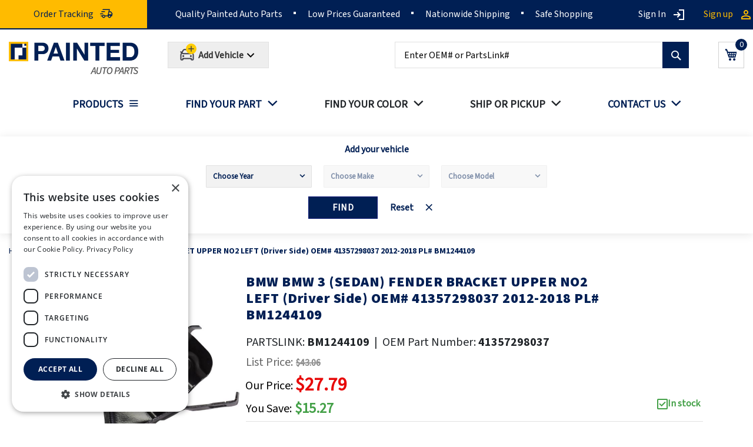

--- FILE ---
content_type: text/html; charset=UTF-8
request_url: https://paintedautoparts.com/bmw-bmw-3-sedan-fender-bracket-upper-no2-left-oem-41357298037-2012-2018-pl-bm1244109.html
body_size: 21704
content:
 <!doctype html><html lang="en"><head prefix="og: http://ogp.me/ns# fb: http://ogp.me/ns/fb# product: http://ogp.me/ns/product#"><script> var LOCALE = 'en\u002DUS'; var BASE_URL = 'https\u003A\u002F\u002Fpaintedautoparts.com\u002F'; var require = { 'baseUrl': 'https\u003A\u002F\u002Fpaintedautoparts.com\u002Fstatic\u002Fversion1767784546\u002Ffrontend\u002FVMworx\u002FPAP\u002Fen_US' };</script> <link rel="stylesheet" type="text/css" href="https://paintedautoparts.com/pub/media/pap_fonts.css" media="all" as="font" />  <link rel="canonical" href="https://paintedautoparts.com/bmw-bmw-3-sedan-fender-bracket-upper-no2-left-oem-41357298037-2012-2018-pl-bm1244109.html" /> <meta charset="utf-8"/>
<meta name="title" content="BMW BMW 3 (SEDAN)  FENDER BRACKET UPPER NO2 LEFT (Driver Side) OEM# 41357298037 2012-2018 PL# BM1244109"/>
<meta name="keywords" content="BMW BMW 3 (SEDAN)  FENDER BRACKET UPPER NO2 LEFT (Driver Side) OEM# 41357298037 2012-2018 PL# BM1244109"/>
<meta name="robots" content="INDEX,FOLLOW"/>
<meta name="viewport" content="width=device-width, initial-scale=1"/>
<meta name="format-detection" content="telephone=no"/>
<title>BMW BMW 3 (SEDAN)  FENDER BRACKET UPPER NO2 LEFT (Driver Side) OEM# 41357298037 2012-2018 PL# BM1244109</title>
<link  rel="stylesheet" type="text/css"  media="all" href="https://paintedautoparts.com/static/version1767784546/frontend/VMworx/PAP/en_US/mage/calendar.min.css" />
<link  rel="stylesheet" type="text/css"  media="all" href="https://paintedautoparts.com/static/version1767784546/frontend/VMworx/PAP/en_US/Mageplaza_Blog/css/mpBlogIcon.min.css" />
<link  rel="stylesheet" type="text/css"  media="all" href="https://paintedautoparts.com/static/version1767784546/frontend/VMworx/PAP/en_US/css/styles-m.min.css" />
<link  rel="stylesheet" type="text/css"  media="all" href="https://paintedautoparts.com/static/version1767784546/frontend/VMworx/PAP/en_US/jquery/uppy/dist/uppy-custom.min.css" />
<link  rel="stylesheet" type="text/css"  media="all" href="https://paintedautoparts.com/static/version1767784546/frontend/VMworx/PAP/en_US/MageMe_Core/css/styles.min.css" />
<link  rel="stylesheet" type="text/css"  media="all" href="https://paintedautoparts.com/static/version1767784546/frontend/VMworx/PAP/en_US/MageMe_WebForms/css/styles.min.css" />
<link  rel="stylesheet" type="text/css"  media="all" href="https://paintedautoparts.com/static/version1767784546/frontend/VMworx/PAP/en_US/Magezon_Core/css/styles.min.css" />
<link  rel="stylesheet" type="text/css"  media="all" href="https://paintedautoparts.com/static/version1767784546/frontend/VMworx/PAP/en_US/Swissup_Swiper/lib/swiper.min.css" />
<link  rel="stylesheet" type="text/css"  media="all" href="https://paintedautoparts.com/static/version1767784546/frontend/VMworx/PAP/en_US/Swissup_Testimonials/css/testimonials.min.css" />
<link  rel="stylesheet" type="text/css"  media="all" href="https://paintedautoparts.com/static/version1767784546/frontend/VMworx/PAP/en_US/Wyomind_PointOfSale/css/pointofsale.min.css" />
<link  rel="stylesheet" type="text/css"  media="all" href="https://paintedautoparts.com/static/version1767784546/frontend/VMworx/PAP/en_US/Wyomind_PickupAtStore/css/preferred-store.min.css" />
<link  rel="stylesheet" type="text/css"  media="all" href="https://paintedautoparts.com/static/version1767784546/frontend/VMworx/PAP/en_US/css/owl.carousel.min.css" />
<link  rel="stylesheet" type="text/css"  media="all" href="https://paintedautoparts.com/static/version1767784546/frontend/VMworx/PAP/en_US/css/owl.theme.default.min.css" />
<link  rel="stylesheet" type="text/css"  media="all" href="https://paintedautoparts.com/static/version1767784546/frontend/VMworx/PAP/en_US/mage/gallery/gallery.min.css" />
<link  rel="stylesheet" type="text/css"  media="all" href="https://paintedautoparts.com/static/version1767784546/frontend/VMworx/PAP/en_US/Mageplaza_Core/css/owl.carousel.min.css" />
<link  rel="stylesheet" type="text/css"  media="all" href="https://paintedautoparts.com/static/version1767784546/frontend/VMworx/PAP/en_US/Mageplaza_Core/css/owl.theme.min.css" />
<link  rel="stylesheet" type="text/css"  media="all" onload="this.media=&#039;all&#039;" href="https://paintedautoparts.com/static/version1767784546/frontend/VMworx/PAP/en_US/Venik_Parts/css/cssStyle.min.css" />
<link  rel="stylesheet" type="text/css"  media="screen and (min-width: 768px)" href="https://paintedautoparts.com/static/version1767784546/frontend/VMworx/PAP/en_US/css/styles-l.min.css" />
<script  type="text/javascript"  src="https://paintedautoparts.com/static/version1767784546/frontend/VMworx/PAP/en_US/requirejs/require.min.js"></script>
<script  type="text/javascript"  src="https://paintedautoparts.com/static/version1767784546/frontend/VMworx/PAP/en_US/requirejs-min-resolver.min.js"></script>
<script  type="text/javascript"  src="https://paintedautoparts.com/static/version1767784546/frontend/VMworx/PAP/en_US/mage/requirejs/mixins.min.js"></script>
<script  type="text/javascript"  src="https://paintedautoparts.com/static/version1767784546/frontend/VMworx/PAP/en_US/requirejs-config.min.js"></script>
<link  rel="icon" type="image/x-icon" href="https://paintedautoparts.com/media/favicon/websites/1/favicon-32.png" />
<link  rel="shortcut icon" type="image/x-icon" href="https://paintedautoparts.com/media/favicon/websites/1/favicon-32.png" />
    <link rel="preload" fetchpriority="high" as="image" href="https://paintedautoparts.com/media/catalog/product/cache/c3aa14947564fb328f1b5c3e207b640b/b/m/bm1244109_38.jpg">   <script  nonce="aXRoYzZ2dWxhOHlzMmc1bTNlODMwendjbTlkb2Nyb2g=">
    window.getWpGA4Cookie = function(name) {
        match = document.cookie.match(new RegExp(name + '=([^;]+)'));
        if (match) return decodeURIComponent(match[1].replace(/\+/g, ' ')) ;
    };

    window.ga4AllowServices = false;

    var isCookieRestrictionModeEnabled = 0,
        currentWebsiteId = 1,
        cookieRestrictionName = 'user_allowed_save_cookie';

    if (isCookieRestrictionModeEnabled) {
        allowedCookies = window.getWpGA4Cookie(cookieRestrictionName);

        if (allowedCookies !== undefined) {
            allowedWebsites = JSON.parse(allowedCookies);

            if (allowedWebsites[currentWebsiteId] === 1) {
                window.ga4AllowServices = true;
            }
        }
    } else {
        window.ga4AllowServices = true;
    }</script>   <script  nonce="aXRoYzZ2dWxhOHlzMmc1bTNlODMwendjbTlkb2Nyb2g=">
        if (window.ga4AllowServices) {
            window.dataLayer = window.dataLayer || [];
                        var dl4Objects = [{"pageName":"BMW BMW 3 (SEDAN)  FENDER BRACKET UPPER NO2 LEFT (Driver Side) OEM# 41357298037 2012-2018 PL# BM1244109","pageType":"product"}];
            for (var i in dl4Objects) {
                window.dataLayer.push({ecommerce: null});
                window.dataLayer.push(dl4Objects[i]);
            }
             var wpGA4Cookies = ['wp_ga4_user_id','wp_ga4_customerGroup'];
            wpGA4Cookies.map(function (cookieName) {
                var cookieValue = window.getWpGA4Cookie(cookieName);
                if (cookieValue) {
                    var dl4Object = {};
                    dl4Object[cookieName.replace('wp_ga4_', '')] = cookieValue;
                    window.dataLayer.push(dl4Object);
                }
            });
        }</script>
    <!-- Google Tag Manager -->
<script nonce="aXRoYzZ2dWxhOHlzMmc1bTNlODMwendjbTlkb2Nyb2g="   > if (window.ga4AllowServices) {(function(w,d,s,l,i){w[l]=w[l]||[];w[l].push({'gtm.start':
new Date().getTime(),event:'gtm.js'});var f=d.getElementsByTagName(s)[0],
j=d.createElement(s),dl=l!='dataLayer'?'&l='+l:'';j.async=true;j.src=
'https://www.googletagmanager.com/gtm.js?id='+i+dl;f.parentNode.insertBefore(j,f);
})(window,document,'script','dataLayer','GTM-MBVKRNP');}</script>
<!-- End Google Tag Manager -->  <script type="text/x-magento-init">
        {
            "*": {
                "Magento_PageCache/js/form-key-provider": {
                    "isPaginationCacheEnabled":
                        0                }
            }
        }</script> <meta property="og:type" content="product"/> <meta property="og:title" content="BMW BMW 3 (SEDAN)  FENDER BRACKET UPPER NO2 LEFT (Driver Side) OEM# 41357298037 2012-2018 PL# BM1244109"/>  <meta property="og:description" content="&lt;p&gt;Fenders are vital when it comes to safeguarding your auto. Not only do they preserve the body, but they also enhance its overall appearance. Still, plenty of manufacturers don&#039;t pay enough attention to the quality of their fender parts. Oftentimes, a car may look great for a couple of years, but then rust shows up, leaving you with the hassle of dealing with it.&lt;/p&gt;&lt;p&gt;But here at PaintedAutoParts.com, we take the parts we deliver very seriously. If you require a prime quality, lasting solution to your fender problems, then you are at the right place The fender part you are currently viewing is meant to fit BMW BMW 3 (SEDAN) models, made within the following years: &lt;span class=&quot;p_years&quot;&gt;2012, 2013, 2014, 2015, 2016, 2017, 2018&lt;/span&gt;.&lt;/p&gt;&lt;p&gt;Don&#039;t wait, order your replacements today and liberate yourself from all your car troubles. Don&#039;t rob yourself from the pleasure of worry-free driving.&lt;/p&gt;"/> <meta property="og:url" content="https://paintedautoparts.com/bmw-bmw-3-sedan-fender-bracket-upper-no2-left-oem-41357298037-2012-2018-pl-bm1244109.html"/> <meta property="og:image" content="https://paintedautoparts.com/media/catalog/product/cache/c3aa14947564fb328f1b5c3e207b640b/b/m/bm1244109_38.jpg"/> <meta property="og:site_name" content="Main Website"/> <meta property="product:price:amount" content="27.79"/><meta property="product:price:currency" content="USD"/></head><body data-container="body" data-mage-init='{"loaderAjax": {}, "loader": { "icon": "https://paintedautoparts.com/static/version1767784546/frontend/VMworx/PAP/en_US/images/loader-2.gif"}}' class="pl-thm-vmworx pl-thm-vmworx-pap catalog-product-view product-bmw-bmw-3-sedan-fender-bracket-upper-no2-left-oem-41357298037-2012-2018-pl-bm1244109 categorypath-products-fender-components category-fender-components page-layout-1column" id="html-body">   <!-- Google Tag Manager (noscript) -->
<noscript><iframe src="https://www.googletagmanager.com/ns.html?id=GTM-MBVKRNP"
height="0" width="0" style="display:none;visibility:hidden"></iframe></noscript>
<!-- End Google Tag Manager (noscript) -->  <div id="email"></div><script type="text/x-magento-init">
    {
    "*":
    {
            "Bss_FacebookPixel/js/code": {
                "id" : 4995371933848122,
                "action" : "catalog_product_view",
                "productData" : {"content_name":"BMW BMW 3 (SEDAN)  FENDER BRACKET UPPER NO2 LEFT (Driver Side) OEM# 41357298037 2012-2018 PL# BM1244109","content_ids":"BG137823","content_type":"product","value":"27.79","currency":"USD"},
                "categoryData" : 404,
                "registration" : 404,
                "addToWishList" : 404,
                "initiateCheckout" : 404,
                "search" : 404,
                "orderData" : 404,
                "pageView" : "pass"
            }
        }
    }</script><!-- Facebook Pixel Code --><noscript><img height="1" width="1" style="display:none" alt="Facebook Pixel" src="https://www.facebook.com/tr?id=4995371933848122&ev=PageView&noscript=1" /></noscript><!-- End Facebook Pixel Code --> <div data-role="bss-fbpixel-subscribe" style="display:none;"></div><span class="bss-subscribe-email" style="display:none;"></span> <span class="bss-subscribe-id" style="display:none;"></span> <script type="text/x-magento-init">
    {
        "[data-role='bss-fbpixel-subscribe']":
            {
                "Magento_Ui/js/core/app": {"components":{"bssFbpixelsSubscribe":{"component":"Bss_FacebookPixel\/js\/subscribe"}}}            }
    }</script> <div data-role="bss-fbpixel-atc" style="display:none;"></div><script type="text/x-magento-init">
    {
        "[data-role='bss-fbpixel-atc']":
            {
                "Magento_Ui/js/core/app": {"components":{"bssFbpixelsAtc":{"component":"Bss_FacebookPixel\/js\/atc"}}}            }
    }</script>       <script type="text/x-magento-init">
    {
        "*": {
            "Magento_PageBuilder/js/widget-initializer": {
                "config": {"[data-content-type=\"slider\"][data-appearance=\"default\"]":{"Magento_PageBuilder\/js\/content-type\/slider\/appearance\/default\/widget":false},"[data-content-type=\"map\"]":{"Magento_PageBuilder\/js\/content-type\/map\/appearance\/default\/widget":false},"[data-content-type=\"row\"]":{"Magento_PageBuilder\/js\/content-type\/row\/appearance\/default\/widget":false},"[data-content-type=\"tabs\"]":{"Magento_PageBuilder\/js\/content-type\/tabs\/appearance\/default\/widget":false},"[data-content-type=\"slide\"]":{"Magento_PageBuilder\/js\/content-type\/slide\/appearance\/default\/widget":{"buttonSelector":".pagebuilder-slide-button","showOverlay":"hover","dataRole":"slide"}},"[data-content-type=\"banner\"]":{"Magento_PageBuilder\/js\/content-type\/banner\/appearance\/default\/widget":{"buttonSelector":".pagebuilder-banner-button","showOverlay":"hover","dataRole":"banner"}},"[data-content-type=\"buttons\"]":{"Magento_PageBuilder\/js\/content-type\/buttons\/appearance\/inline\/widget":false},"[data-content-type=\"products\"][data-appearance=\"carousel\"]":{"Magento_PageBuilder\/js\/content-type\/products\/appearance\/carousel\/widget":false}},
                "breakpoints": {"desktop":{"label":"Desktop","stage":true,"default":true,"class":"desktop-switcher","icon":"Magento_PageBuilder::css\/images\/switcher\/switcher-desktop.svg","conditions":{"min-width":"1024px"},"options":{"products":{"default":{"slidesToShow":"5"}}}},"tablet":{"conditions":{"max-width":"1024px","min-width":"768px"},"options":{"products":{"default":{"slidesToShow":"4"},"continuous":{"slidesToShow":"3"}}}},"mobile":{"label":"Mobile","stage":true,"class":"mobile-switcher","icon":"Magento_PageBuilder::css\/images\/switcher\/switcher-mobile.svg","media":"only screen and (max-width: 768px)","conditions":{"max-width":"768px","min-width":"640px"},"options":{"products":{"default":{"slidesToShow":"3"}}}},"mobile-small":{"conditions":{"max-width":"640px"},"options":{"products":{"default":{"slidesToShow":"2"},"continuous":{"slidesToShow":"1"}}}}}            }
        }
    }</script>  <script type="text/x-magento-init">
    {
        "*": {
            "mage/cookies": {
                "expires": null,
                "path": "\u002F",
                "domain": ".paintedautoparts.com",
                "secure": true,
                "lifetime": "86400"
            }
        }
    }</script>  <noscript><div class="message global noscript"><div class="content"><p><strong>JavaScript seems to be disabled in your browser.</strong> <span> For the best experience on our site, be sure to turn on Javascript in your browser.</span></p></div></div></noscript>    <script> window.cookiesConfig = window.cookiesConfig || {}; window.cookiesConfig.secure = true; </script> <script>    require.config({
        map: {
            '*': {
                wysiwygAdapter: 'mage/adminhtml/wysiwyg/tiny_mce/tinymceAdapter'
            }
        }
    });</script> <script>    require.config({
        paths: {
            googleMaps: 'https\u003A\u002F\u002Fmaps.googleapis.com\u002Fmaps\u002Fapi\u002Fjs\u003Fv\u003D3.53\u0026key\u003D'
        },
        config: {
            'Magento_PageBuilder/js/utils/map': {
                style: '',
            },
            'Magento_PageBuilder/js/content-type/map/preview': {
                apiKey: '',
                apiKeyErrorMessage: 'You\u0020must\u0020provide\u0020a\u0020valid\u0020\u003Ca\u0020href\u003D\u0027https\u003A\u002F\u002Fpaintedautoparts.com\u002Fadminhtml\u002Fsystem_config\u002Fedit\u002Fsection\u002Fcms\u002F\u0023cms_pagebuilder\u0027\u0020target\u003D\u0027_blank\u0027\u003EGoogle\u0020Maps\u0020API\u0020key\u003C\u002Fa\u003E\u0020to\u0020use\u0020a\u0020map.'
            },
            'Magento_PageBuilder/js/form/element/map': {
                apiKey: '',
                apiKeyErrorMessage: 'You\u0020must\u0020provide\u0020a\u0020valid\u0020\u003Ca\u0020href\u003D\u0027https\u003A\u002F\u002Fpaintedautoparts.com\u002Fadminhtml\u002Fsystem_config\u002Fedit\u002Fsection\u002Fcms\u002F\u0023cms_pagebuilder\u0027\u0020target\u003D\u0027_blank\u0027\u003EGoogle\u0020Maps\u0020API\u0020key\u003C\u002Fa\u003E\u0020to\u0020use\u0020a\u0020map.'
            },
        }
    });</script><script>
    require.config({
        shim: {
            'Magento_PageBuilder/js/utils/map': {
                deps: ['googleMaps']
            }
        }
    });</script><div class="page-wrapper"><header class="page-header"><div class="panel wrapper"><div class="panel header"><div class="header-left-container"><div class="top-left-content"><div class=""><div class="orderTracking"><a href="/orders"><span>Order Tracking</span></a></div></div></div></div><style type="text/css"> @media screen and (min-width: 768px) { .magicmenu .nav-desktop>.level0 { padding: 0 25px; } } @media screen and (max-width: 768px) { body .finder-container:after { background: #c4cedf; } body .finder-container .slogan { padding-top: 40px; } body.catalog-product-view .breadcrumbs { display: block; } body.catalog-product-view .breadcrumbs li.item:not(:last-child) { display: none; } body.catalog-product-view .breadcrumbs li.item:last-child { text-align: center; } } body.page-with-filter .column.main { padding-top: 20px; } strong, b { font-family: 'Source Sans Pro Bold'; } body.cms-page-view p a { color: #001f54; text-decoration: underline; }</style><div class="header-center-container"><div class="top-center-content"><div class=""><div class=""><div><ul><li>Quality Painted Auto Parts</li> <li>Low Prices Guaranteed</li> <li>Nationwide Shipping</li> <li>Safe Shopping</li></ul></div></div></div></div></div> <a class="action skip contentarea" href="#contentarea"><span> Skip to Content</span></a>  <ul class="header links">  <li class="greet welcome" data-bind="scope: 'customer'"><!-- ko if: customer().fullname --><span class="logged-in" data-bind="text: new String('Welcome, %1!'). replace('%1', customer().fullname)"></span> <!-- /ko --><!-- ko ifnot: customer().fullname --><span class="not-logged-in" data-bind="text: ''"></span>  <!-- /ko --></li>  <script type="text/x-magento-init">
        {
            "*": {
                "Magento_Ui/js/core/app": {
                    "components": {
                        "customer": {
                            "component": "Magento_Customer/js/view/customer"
                        }
                    }
                }
            }
        }</script>    <li class="link authorization-link" data-label="or"><a href="https://paintedautoparts.com/customer/account/login/" >Sign In</a></li><li><a href="https://paintedautoparts.com/" id="idp2ZkRZ1m" aria-label="account"></a></li><li><a href="https://paintedautoparts.com/customer/account/create/" id="idE8AtTmrO" >Sign up</a></li></ul></div></div><div class="header content"> <span data-action="toggle-nav" class="action nav-toggle"><span>Toggle Nav</span></span> <a class="logo" href="https://paintedautoparts.com/" title="Painted&#x20;Auto&#x20;Parts&#x20;Logo" aria-label="store logo"><img src="https://paintedautoparts.com/media/logo/websites/1/paintedautoparts-logo_1.png" title="Painted&#x20;Auto&#x20;Parts&#x20;Logo" alt="Painted&#x20;Auto&#x20;Parts&#x20;Logo" width="220" height="38" /></a> <div class="header-car-selector-wrapper"><button id="addCar" class="button" type="button" aria-label="Add Car"><span class="flex-0 relative"><div class="noCarSelected"><svg width="33" height="33" fill="white" viewBox="0 0 33 33" xmlns="http://www.w3.org/2000/svg"><title></title><svg width="30" height="33" viewBox="0 0 30 33" fill="none" xmlns="http://www.w3.org/2000/svg"><path d="M3.50293 14.3333L6.67844 16.9796C6.88811 17.1544 7.15239 17.25 7.42532 17.25H20.5805C20.8535 17.25 21.1177 17.1544 21.3274 16.9796L24.5029 14.3333M7.58626 21.3334H7.59793M20.4196 21.3334H20.4313M9.52369 10.25H18.4822C19.3195 10.25 20.0927 10.6987 20.508 11.4257L23.8881 17.3407C24.2909 18.0458 24.5029 18.8438 24.5029 19.656V26.5834C24.5029 27.2277 23.9806 27.7501 23.3363 27.7501H22.1696C21.5252 27.7501 21.0029 27.2277 21.0029 26.5834V25.4167H7.00293V26.5834C7.00293 27.2277 6.48059 27.7501 5.83626 27.7501H4.6696C4.02527 27.7501 3.50293 27.2277 3.50293 26.5834V19.656C3.50293 18.8438 3.71487 18.0458 4.1178 17.3407L7.49778 11.4257C7.91321 10.6987 8.68635 10.25 9.52369 10.25ZM8.1696 21.3334C8.1696 21.6555 7.90843 21.9167 7.58626 21.9167C7.2641 21.9167 7.00293 21.6555 7.00293 21.3334C7.00293 21.0112 7.2641 20.75 7.58626 20.75C7.90843 20.75 8.1696 21.0112 8.1696 21.3334ZM21.0029 21.3334C21.0029 21.6555 20.7417 21.9167 20.4196 21.9167C20.0975 21.9167 19.8363 21.6555 19.8363 21.3334C19.8363 21.0112 20.0975 20.75 20.4196 20.75C20.7417 20.75 21.0029 21.0112 21.0029 21.3334Z" stroke="#3E3E47" stroke-width="2" stroke-linecap="square"></path><rect x="12.0029" width="18" height="18" rx="9" fill="#FFCD05"></rect><path d="M25.6695 9.66659H21.6695V13.6666H20.3362V9.66659H16.3362V8.33325H20.3362V4.33325H21.6695V8.33325H25.6695V9.66659Z" fill="#3E3E47"></path></svg></svg></div><div class="carSelected" style="display:none"><svg class="" width="32" height="38" fill="none" viewBox="0 0 32 38" xmlns="http://www.w3.org/2000/svg"><title></title><path d="M4 16.1667L7.62916 19.191C7.86877 19.3907 8.17081 19.5 8.48273 19.5H23.5172C23.8292 19.5 24.1312 19.3907 24.3708 19.191L28 16.1667M8.66667 24.1667H8.68M23.3333 24.1667H23.3467M10.8809 11.5H21.1192C22.0761 11.5 22.9597 12.0128 23.4344 12.8436L27.2973 19.6036C27.7577 20.4095 28 21.3215 28 22.2498V30.1667C28 30.9031 27.4031 31.5001 26.6667 31.5001H25.3333C24.5969 31.5001 24 30.9031 24 30.1667V28.8334H8V30.1667C8 30.9031 7.40304 31.5001 6.66667 31.5001H5.33333C4.59696 31.5001 4 30.9031 4 30.1667V22.2498C4 21.3215 4.24221 20.4095 4.70271 19.6036L8.56555 12.8436C9.04032 12.0128 9.92391 11.5 10.8809 11.5ZM9.33333 24.1667C9.33333 24.5348 9.03485 24.8334 8.66667 24.8334C8.29848 24.8334 8 24.5348 8 24.1667C8 23.7986 8.29848 23.5 8.66667 23.5C9.03485 23.5 9.33333 23.7986 9.33333 24.1667ZM24 24.1667C24 24.5348 23.7015 24.8334 23.3333 24.8334C22.9652 24.8334 22.6667 24.5348 22.6667 24.1667C22.6667 23.7986 22.9652 23.5 23.3333 23.5C23.7015 23.5 24 23.7986 24 24.1667Z" stroke="#3E3E47" stroke-width="2" stroke-linecap="square"></path><rect x="12" y="0.5" width="18" height="18" rx="9" fill="#94B87C"></rect><path d="M18.8733 12.0969L16.0733 9.29694L15.14 10.2303L18.8733 13.9636L26.8733 5.96361L25.94 5.03027L18.8733 12.0969Z" fill="#3E3E47"></path></svg></div></span> <span class="overflow-hidden overflow-ellipsis leading-6"><span class="whitespace-nowrap text-xs capitalize leading-6 text-neutral font-bold carTitle">Add Vehicle</span></span> <svg xmlns="http://www.w3.org/2000/svg" viewBox="0 0 24 24" class="ml-auto md:block fill-neutral-90 size-5" height="24" width="24"><path d="M11.9997 13.1714L16.9495 8.22168L18.3637 9.63589L11.9997 15.9999L5.63574 9.63589L7.04996 8.22168L11.9997 13.1714Z"></path></svg></button></div><!--<div class="selected-Title-wrapper">--><!-- <select id="selected-Title" class="form-control">--><!-- <option value="">NO Title SELECTED</option>--><!--</select>--><!--</div>--><style> #modal-content, #mocal-car {display: none} #modal-content { #find-your-part { &:before { display: none; } } }</style><div id="modal-content"><div class="modal-wrapper"><p>  <style type="text/css"> .finder-modal { .section-home-bg { padding: 0; padding-top: 20px; padding-bottom: 15px; } .instuction-text { font-size: 20px; } } @media(max-width: 1600px) { .finder-container.finder-modal .pfinder select { min-width: 290px; } } @media(max-width: 1400px) { .finder-container.finder-modal .pfinder select { min-width: 250px; } } @media(max-width: 440px) { .finder-container.finder-modal .pfinder select { min-width: unset; } }</style><div id="find-your-part" class="finder-container finder-modal small-icon-car section-home"><div class="container"><div class="col-lg-12 sections"><div class="section-home-bg"><div class="car-title" style="display: none"><span>Currently shopping for </span><span class="car_selected_title" id="car_selected_title"></span></div><div class="instuction-text "><h2 class="section-title"><span>Find the Right Part for Your Vehicle</span></h2><div class="section-subtitle"><p> Choose your Year, Make, and Model to view available painted auto body parts that match your car exactly.</p></div></div><div class="pfinder"><div class="selectors"><div class="car_info selector"><select aria-label="Choose Year" name="year" class="year" id="year" data-next="make" data-previous=""><option value="">Choose Year</option></select></div><div class="car_info selector"><select aria-label="Choose Make" name="make" id="make" class="make" disabled="disabled" data-next="model" data-previous="year"><option value="">Choose Make</option></select></div><div class="car_info selector"><select aria-label="Choose Model" name="model" id="model" class="model" disabled="disabled" data-previous="year,make"><option value="">Choose Model</option></select></div></div><div class="selectors-actions"><div class="action-submit"><button id="car_info_find" class="button action primary car_info_find" title="Find" type="submit">Find</button></div><div class="action-browse"><button id="car_info_browse" class="button action primary car_info_browse" title="Browse" type="button">Browse Parts</button></div><div class="action-reset"><button id="car_info_rest" class="reset car_info_rest" title="Reset" type="reset" >Reset</button></div></div></div></div></div></div></div><script type="text/x-magento-init">
    {
        "*": {
            "Venik_Parts/js/finder": {
                "url": "https://paintedautoparts.com/findcar/index/search/",
                "years": [2026,2025,2024,2023,2022,2021,2020,2019,2018,2017,2016,2015,2014,2013,2012,2011,2010,2009,2008,2007,2006,2005,2004,2003,2002,2001,2000,1999,1998,1997,1996,1995,1994,1993,1992,1991,1990,1989,1988]            }
        }
    }</script></p></div></div><script type="text/javascript">
    require([
        "jquery",
        "Magento_Ui/js/modal/modal"
    ],function($, modal) {

        var options = {
            type: 'popup',
            responsive: true,
            buttons: []
        };

        var $modal = $('#modal-content'), $opener = $('#addCar');

        var popup = modal(options, $modal);
        $opener.click(function() {
            $modal.modal('openModal');
        });

        $opener.show();

    });</script><script>
    require(['jquery','jquery/ui','domReady!'], function ($) {
        $(document).ready(function($){
            function getCookie(name) {
                const cookieObj = new URLSearchParams(document.cookie.replaceAll("&", "%26").replaceAll("; ","&"))
              return cookieObj.get(name)
            }
            var make = getCookie('make');
            var model = getCookie('model');
            var year = getCookie('year');
            if (make && model && year) {
                var textSelectedCar = make + '-' + model + '-'+ year;
                $('#selected-car option').text(textSelectedCar);
            }
        });
    });</script> <div data-block="minicart" class="minicart-wrapper"><a class="action showcart" aria-label="Show Cart" href="https://paintedautoparts.com/checkout/cart/" data-bind="scope: 'minicart_content'"><span class="text">My Cart</span> <span class="counter qty empty" data-bind="css: { empty: !!getCartParam('summary_count') == false && !isLoading() }, blockLoader: isLoading"><span class="counter-number"><!-- ko if: getCartParam('summary_count') --><!-- ko text: getCartParam('summary_count').toLocaleString(window.LOCALE) --><!-- /ko --><!-- /ko --></span> <span class="counter-label"><!-- ko if: getCartParam('summary_count') --><!-- ko text: getCartParam('summary_count').toLocaleString(window.LOCALE) --><!-- /ko --><!-- ko i18n: 'items' --><!-- /ko --><!-- /ko --></span></span></a>  <div class="block block-minicart" data-role="dropdownDialog" data-mage-init='{"dropdownDialog":{ "appendTo":"[data-block=minicart]", "triggerTarget":".showcart", "timeout": "2000", "closeOnMouseLeave": false, "closeOnEscape": true, "triggerClass":"active", "parentClass":"active", "buttons":[]}}'><div id="minicart-content-wrapper" data-bind="scope: 'minicart_content'"><!-- ko template: getTemplate() --><!-- /ko --></div></div> <script>window.checkout = {"shoppingCartUrl":"https:\/\/paintedautoparts.com\/checkout\/cart\/","checkoutUrl":"https:\/\/paintedautoparts.com\/checkout\/","updateItemQtyUrl":"https:\/\/paintedautoparts.com\/checkout\/sidebar\/updateItemQty\/","removeItemUrl":"https:\/\/paintedautoparts.com\/checkout\/sidebar\/removeItem\/","imageTemplate":"Magento_Catalog\/product\/image_with_borders","baseUrl":"https:\/\/paintedautoparts.com\/","minicartMaxItemsVisible":5,"websiteId":"1","maxItemsToDisplay":10,"storeId":"1","storeGroupId":"1","agreementIds":["1"],"customerLoginUrl":"https:\/\/paintedautoparts.com\/customer\/account\/login\/","isRedirectRequired":false,"autocomplete":"off","captcha":{"user_login":{"isCaseSensitive":false,"imageHeight":50,"imageSrc":"","refreshUrl":"https:\/\/paintedautoparts.com\/captcha\/refresh\/","isRequired":false,"timestamp":1768014348}}}</script> <script type="text/x-magento-init">
    {
        "[data-block='minicart']": {
            "Magento_Ui/js/core/app": {"components":{"minicart_content":{"children":{"subtotal.container":{"children":{"subtotal":{"children":{"subtotal.totals":{"config":{"display_cart_subtotal_incl_tax":0,"display_cart_subtotal_excl_tax":1,"template":"Magento_Tax\/checkout\/minicart\/subtotal\/totals"},"children":{"subtotal.totals.msrp":{"component":"Magento_Msrp\/js\/view\/checkout\/minicart\/subtotal\/totals","config":{"displayArea":"minicart-subtotal-hidden","template":"Magento_Msrp\/checkout\/minicart\/subtotal\/totals"}}},"component":"Magento_Tax\/js\/view\/checkout\/minicart\/subtotal\/totals"}},"component":"uiComponent","config":{"template":"Magento_Checkout\/minicart\/subtotal"}}},"component":"uiComponent","config":{"displayArea":"subtotalContainer"}},"item.renderer":{"component":"Magento_Checkout\/js\/view\/cart-item-renderer","config":{"displayArea":"defaultRenderer","template":"Magento_Checkout\/minicart\/item\/default"},"children":{"item.image":{"component":"Magento_Catalog\/js\/view\/image","config":{"template":"Magento_Catalog\/product\/image","displayArea":"itemImage"}},"checkout.cart.item.price.sidebar":{"component":"uiComponent","config":{"template":"Magento_Checkout\/minicart\/item\/price","displayArea":"priceSidebar"}}}},"extra_info":{"component":"uiComponent","config":{"displayArea":"extraInfo"}},"promotion":{"component":"uiComponent","config":{"displayArea":"promotion"}}},"config":{"itemRenderer":{"default":"defaultRenderer","simple":"defaultRenderer","virtual":"defaultRenderer"},"template":"Magento_Checkout\/minicart\/content"},"component":"Magento_Checkout\/js\/view\/minicart"}},"types":[]}        },
        "*": {
            "Magento_Ui/js/block-loader": "https\u003A\u002F\u002Fpaintedautoparts.com\u002Fstatic\u002Fversion1767784546\u002Ffrontend\u002FVMworx\u002FPAP\u002Fen_US\u002Fimages\u002Floader\u002D1.gif"
        }
    }</script></div>  <div class="block block-search"><div class="block block-title"><strong>Search</strong></div><div class="block block-content"><form class="form minisearch" id="search_mini_form" action="https://paintedautoparts.com/catalogsearch/result/" method="get"> <div class="field search"><label class="label" for="search" data-role="minisearch-label"><span>Search</span></label> <div class="control"><input id="search" data-mage-init='{ "quickSearch": { "formSelector": "#search_mini_form", "url": "https://paintedautoparts.com/search/ajax/suggest/", "destinationSelector": "#search_autocomplete", "minSearchLength": "3" } }' type="text" name="q" value="" placeholder="Enter&#x20;OEM&#x23;&#x20;or&#x20;PartsLink&#x23;" class="input-text" maxlength="128" role="combobox" aria-haspopup="false" aria-autocomplete="both" autocomplete="off" aria-expanded="false"/><div id="search_autocomplete" class="search-autocomplete"></div> <div class="nested"><a class="action advanced" href="https://paintedautoparts.com/catalogsearch/advanced/" data-action="advanced-search">Advanced Search</a></div></div></div><div class="actions"><button type="submit" title="Search" class="action search" aria-label="Search" ><span>Search</span></button></div></form></div></div><script type="text/javascript">
    require([
        'jquery'
    ], function ($) {

        jQuery('#search_mini_form').on("submit", function (event){
            jQuery('#search').val(jQuery('#search').val().replace(/-/gi, ''));
        });

    });</script></div></header>  <div class="sections nav-sections"> <div class="section-items nav-sections-items">  <div class="section-item-title nav-sections-item-title" data-role="collapsible"><a class="nav-sections-item-switch" data-toggle="switch" href="#store.menu">Menu</a></div><div class="section-item-content nav-sections-item-content" id="store.menu">  <nav class="navigation mean-nav navigation-mobile" role="navigation" data-action="navigation" data-exclude_html_desktop="1" ><ul class="nav-mobile" data-alo-init='{"menu":{"responsive":true, "expanded":true, "position":{"my":"left top","at":"left bottom"}}}'><li class="level0 category-item level-top cat nav-1 has-active active hasChild parent"><a class="level-top" href="/findcar"><span>Products</span><span class="boder-menu"></span></a><ul class="submenu"><li class="level1 category-item nav-1-1 "><a href="https://paintedautoparts.com/products/front-bumpers.html"><span>Painted Front Bumpers</span></a></li><li class="level1 category-item nav-1-2 "><a href="https://paintedautoparts.com/products/fenders.html"><span>Painted Fenders</span></a></li><li class="level1 category-item nav-1-3 "><a href="https://paintedautoparts.com/products/hoods.html"><span>Painted Hoods</span></a></li><li class="level1 category-item nav-1-4 "><a href="https://paintedautoparts.com/products/rear-bumpers.html"><span>Painted Rear Bumpers</span></a></li><li class="level1 category-item nav-1-5 "><a href="https://paintedautoparts.com/products/mirrors.html"><span>Painted Mirrors</span></a></li><li class="level1 category-item nav-1-6 "><a href="https://paintedautoparts.com/products/tailgate.html"><span>Tailgate</span></a></li><li class="level1 category-item nav-1-7 "><a href="https://paintedautoparts.com/products/head-lamps-lights.html"><span>Head Lamps & Lights</span></a></li><li class="level1 category-item nav-1-8 "><a href="https://paintedautoparts.com/products/fog-lamps-driving-lamps.html"><span>Fog Lamps & Driving Lamps</span></a></li><li class="level1 category-item nav-1-9 "><a href="https://paintedautoparts.com/products/marker-signal-corner-lamps.html"><span>Marker & Signal & Corner Lamps</span></a></li><li class="level1 category-item nav-1-10 "><a href="https://paintedautoparts.com/products/tail-lamps-lights.html"><span>Tail Lamps & Lights</span></a></li><li class="level1 category-item nav-1-11 "><a href="https://paintedautoparts.com/products/grilles.html"><span>Grilles</span></a></li><li class="level1 category-item nav-1-12 "><a href="https://paintedautoparts.com/products/grille-components.html"><span>Grille Components</span></a></li><li class="level1 category-item nav-1-13 "><a href="https://paintedautoparts.com/products/radiators.html"><span>Radiators</span></a></li><li class="level1 category-item nav-1-14 "><a href="https://paintedautoparts.com/products/ac-condensers.html"><span>AC Condensers</span></a></li><li class="level1 category-item nav-1-15 "><a href="https://paintedautoparts.com/products/cooling-ac-radiator-fan-assemblies.html"><span>Cooling & AC & Radiator Fan Assemblies</span></a></li><li class="level1 category-item nav-1-16 "><a href="https://paintedautoparts.com/products/front-bumper-components.html"><span>Front Bumper Components</span></a></li><li class="level1 category-item nav-1-17 "><a href="https://paintedautoparts.com/products/radiator-support-assembly.html"><span>Radiator Support Assembly</span></a></li><li class="level1 category-item nav-1-18 active"><a href="https://paintedautoparts.com/products/fender-components.html"><span>Fender Components</span></a></li><li class="level1 category-item nav-1-19 "><a href="https://paintedautoparts.com/products/engine-cover-lower.html"><span>Engine Cover Lower</span></a></li><li class="level1 category-item nav-1-20 "><a href="https://paintedautoparts.com/products/windshield-washer-fluid-reservoir.html"><span>Windshield Washer Fluid Reservoir</span></a></li><li class="level1 category-item nav-1-21 "><a href="https://paintedautoparts.com/products/header-headlamp-panels.html"><span>Header & Headlamp Panels</span></a></li><li class="level1 category-item nav-1-22 "><a href="https://paintedautoparts.com/products/hood-component.html"><span>Hood Component</span></a></li><li class="level1 category-item nav-1-23 "><a href="https://paintedautoparts.com/products/head-lamps-lights-components.html"><span>Head Lamps & Lights Components</span></a></li><li class="level1 category-item nav-1-24 "><a href="https://paintedautoparts.com/products/rear-bumper-components.html"><span>Rear Bumper Components</span></a></li></ul></li><li class="level0 category-item level-top cat nav-2 hasChild parent"><a class="level-top" href="/findcar"><span>Find Your Part</span><span class="boder-menu"></span></a><div class="auto-width"><div class="level-top-mega parent-auto-width"><div class="content-mega"><div class="content-mega-horizontal"><ul class="level0 category-item mage-column cat-mega"><li class="children level1 category-item nav-2-1"><a href="/findcar"><span>Find Your Part</span></a></li><li class="children level1 category-item nav-2-2"><a href="/faqs.html#parts-faq"><span>Parts FAQs</span></a></li></ul></div></div></div></div></li><li class="level0 category-item level-top cat nav-3 hasChild parent"><p class="level-top"><span>Find Your Color</span><span class="boder-menu"></span></p><div class="auto-width"><div class="level-top-mega parent-auto-width"><div class="content-mega"><div class="content-mega-horizontal"><ul class="level0 category-item mage-column cat-mega"><li class="children level1 category-item nav-3-1"><a href="/paint-code-locator"><span>Paint Code Locator</span></a></li><li class="children level1 category-item nav-3-2"><a href="/auto-body-parts-painting-services.html"><span>Painting Services</span></a></li><li class="children level1 category-item nav-3-3"><a href="/faqs.html#painting-faq"><span>Painting FAQs</span></a></li></ul></div></div></div></div></li><li class="level0 category-item level-top cat nav-4 hasChild parent"><p class="level-top"><span>Ship or Pickup</span><span class="boder-menu"></span></p><div class="auto-width"><div class="level-top-mega parent-auto-width"><div class="content-mega"><div class="content-mega-horizontal"><ul class="level0 category-item mage-column cat-mega"><li class="children level1 category-item nav-4-1"><a href="/pickup-location"><span>Pickup Location</span></a></li><li class="children level1 category-item nav-4-2"><a href="/shipping-policy"><span>Shipping and Handling</span></a></li><li class="children level1 category-item nav-4-3"><a href="/returns-and-cancelations"><span>Returns and Cancellations</span></a></li><li class="children level1 category-item nav-4-4"><a href="/faqs.html#shipping-faq"><span>Shipping FAQs</span></a></li></ul></div></div></div></div></li><li class="level0 category-item level-top cat nav-5 hasChild parent"><a class="level-top" href="/contacts.html"><span>Contact us</span><span class="boder-menu"></span></a><div class="auto-width"><div class="level-top-mega parent-auto-width"><div class="content-mega"><div class="content-mega-horizontal"><ul class="level0 category-item mage-column cat-mega"><li class="children level1 category-item nav-5-1"><a href="/orders"><span>Track an order</span></a></li><li class="children level1 category-item nav-5-2"><a href="/parts"><span>Return a part Form</span></a></li><li class="children level1 category-item nav-5-3"><a href="/returns"><span>Damage claim Form</span></a></li><li class="children level1 category-item nav-5-4"><a href="/mcolor"><span>Mismatch Color Form</span></a></li><li class="children level1 category-item nav-5-5"><a href="/customers"><span>Customer Support</span></a></li><li class="children level1 category-item nav-5-6"><a href="/squestions"><span>Sales Questions</span></a></li><li class="children level1 category-item nav-5-7"><a href="/cancel-order"><span>Cancel Order</span></a></li></ul></div></div></div></div></li> </ul></nav>    <div class="magicmenu clearfix" data-exclude_html_mobile="1" ><ul class="nav-desktop sticker hover" data-fullwidth="0" data-breakpoint="767" data-event="hover" > <li class="level0 category-item level-top cat nav-1 has-active active hasChild parent"><a class="level-top" href="/findcar"><span>Products</span><span class="boder-menu"></span></a><div class="level-top-mega"><div class="content-mega"><div class="content-mega-horizontal"><h4 class="popular-products">Popular products</h4><ul class="level0 category-item mage-column cat-mega"><li class="children level1 category-item nav-1-1 "><a class="a-image" href="https://paintedautoparts.com/products/front-bumpers.html"><img class="img-responsive" alt="Painted Front Bumpers" src="/media/catalog/category/Front_bumpers_2_done.webp" width="160" height="160"></a><a href="https://paintedautoparts.com/products/front-bumpers.html"><span>Painted Front Bumpers</span></a></li><li class="children level1 category-item nav-1-2 "><a class="a-image" href="https://paintedautoparts.com/products/fenders.html"><img class="img-responsive" alt="Painted Fenders" src="/media/catalog/category/Fenders_1_1_done.webp" width="160" height="160"></a><a href="https://paintedautoparts.com/products/fenders.html"><span>Painted Fenders</span></a></li><li class="children level1 category-item nav-1-3 "><a class="a-image" href="https://paintedautoparts.com/products/hoods.html"><img class="img-responsive" alt="Painted Hoods" src="/media/catalog/category/Hoods_2_done.webp" width="160" height="160"></a><a href="https://paintedautoparts.com/products/hoods.html"><span>Painted Hoods</span></a></li><li class="children level1 category-item nav-1-4 "><a class="a-image" href="https://paintedautoparts.com/products/rear-bumpers.html"><img class="img-responsive" alt="Painted Rear Bumpers" src="/media/catalog/category/Rear_bumpers_done.webp" width="160" height="160"></a><a href="https://paintedautoparts.com/products/rear-bumpers.html"><span>Painted Rear Bumpers</span></a></li><li class="children level1 category-item nav-1-5 "><a class="a-image" href="https://paintedautoparts.com/products/mirrors.html"><img class="img-responsive" alt="Painted Mirrors" src="/media/catalog/category/Mirrors_1_1_done.webp" width="160" height="160"></a><a href="https://paintedautoparts.com/products/mirrors.html"><span>Painted Mirrors</span></a></li><li class="children level1 category-item nav-1-6 "><a class="a-image" href="https://paintedautoparts.com/products/tailgate.html"><img class="img-responsive" alt="Tailgate" src="/media/catalog/category/Tailgate_2_done.webp" width="160" height="160"></a><a href="https://paintedautoparts.com/products/tailgate.html"><span>Tailgate</span></a></li><li class="children level1 category-item nav-1-7 "><a class="a-image" href="https://paintedautoparts.com/products/head-lamps-lights.html"><img class="img-responsive" alt="Head Lamps & Lights" src="/media/catalog/category/Head_Lamps_Lights_2.webp" width="160" height="160"></a><a href="https://paintedautoparts.com/products/head-lamps-lights.html"><span>Head Lamps & Lights</span></a></li><li class="children level1 category-item nav-1-8 "><a class="a-image" href="https://paintedautoparts.com/products/fog-lamps-driving-lamps.html"><img class="img-responsive" alt="Fog Lamps & Driving Lamps" src="/media/catalog/category/Fog_Lamps_Driving_Lamps_3.webp" width="160" height="160"></a><a href="https://paintedautoparts.com/products/fog-lamps-driving-lamps.html"><span>Fog Lamps & Driving Lamps</span></a></li><li class="children level1 category-item nav-1-9 "><a class="a-image" href="https://paintedautoparts.com/products/marker-signal-corner-lamps.html"><img class="img-responsive" alt="Marker & Signal & Corner Lamps" src="/media/catalog/category/Marker_Signal_Corner_Lamps_2.webp" width="160" height="160"></a><a href="https://paintedautoparts.com/products/marker-signal-corner-lamps.html"><span>Marker & Signal & Corner Lamps</span></a></li><li class="children level1 category-item nav-1-10 "><a class="a-image" href="https://paintedautoparts.com/products/tail-lamps-lights.html"><img class="img-responsive" alt="Tail Lamps & Lights" src="/media/catalog/category/Tail_Lamps_Lights_2.webp" width="160" height="160"></a><a href="https://paintedautoparts.com/products/tail-lamps-lights.html"><span>Tail Lamps & Lights</span></a></li><li class="children level1 category-item nav-1-11 "><a class="a-image" href="https://paintedautoparts.com/products/grilles.html"><img class="img-responsive" alt="Grilles" src="/media/catalog/category/Grilles_done.webp" width="160" height="160"></a><a href="https://paintedautoparts.com/products/grilles.html"><span>Grilles</span></a></li><li class="children level1 category-item nav-1-12 "><a class="a-image" href="https://paintedautoparts.com/products/grille-components.html"><img class="img-responsive" alt="Grille Components" src="/media/catalog/category/Grille_Components_done.webp" width="160" height="160"></a><a href="https://paintedautoparts.com/products/grille-components.html"><span>Grille Components</span></a></li><li class="children level1 category-item nav-1-13 "><a class="a-image" href="https://paintedautoparts.com/products/radiators.html"><img class="img-responsive" alt="Radiators" src="/media/catalog/category/Radiators_2.webp" width="160" height="160"></a><a href="https://paintedautoparts.com/products/radiators.html"><span>Radiators</span></a></li><li class="children level1 category-item nav-1-14 "><a class="a-image" href="https://paintedautoparts.com/products/ac-condensers.html"><img class="img-responsive" alt="AC Condensers" src="/media/catalog/category/AC_Condensers_2.webp" width="160" height="160"></a><a href="https://paintedautoparts.com/products/ac-condensers.html"><span>AC Condensers</span></a></li><li class="children level1 category-item nav-1-15 "><a class="a-image" href="https://paintedautoparts.com/products/cooling-ac-radiator-fan-assemblies.html"><img class="img-responsive" alt="Cooling & AC & Radiator Fan Assemblies" src="/media/catalog/category/Cooling_AC_Radiator_Fan_Assemblies_2.webp" width="160" height="160"></a><a href="https://paintedautoparts.com/products/cooling-ac-radiator-fan-assemblies.html"><span>Cooling & AC & Radiator Fan Assemblies</span></a></li><li class="children level1 category-item nav-1-16 "><a class="a-image" href="https://paintedautoparts.com/products/front-bumper-components.html"><img class="img-responsive" alt="Front Bumper Components" src="/media/catalog/category/Front_Bumper_Components_2.webp" width="160" height="160"></a><a href="https://paintedautoparts.com/products/front-bumper-components.html"><span>Front Bumper Components</span></a></li><li class="children level1 category-item nav-1-17 "><a class="a-image" href="https://paintedautoparts.com/products/radiator-support-assembly.html"><img class="img-responsive" alt="Radiator Support Assembly" src="/media/catalog/category/Radiator_Support_Assembly_done.webp" width="160" height="160"></a><a href="https://paintedautoparts.com/products/radiator-support-assembly.html"><span>Radiator Support Assembly</span></a></li><li class="children level1 category-item nav-1-18 active"><a class="a-image" href="https://paintedautoparts.com/products/fender-components.html"><img class="img-responsive" alt="Fender Components" src="/media/catalog/category/Fender_Components_2.webp" width="160" height="160"></a><a href="https://paintedautoparts.com/products/fender-components.html"><span>Fender Components</span></a></li><li class="children level1 category-item nav-1-19 "><a class="a-image" href="https://paintedautoparts.com/products/engine-cover-lower.html"><img class="img-responsive" alt="Engine Cover Lower" src="/media/catalog/category/Engine_Cover_Lower_done.webp" width="160" height="160"></a><a href="https://paintedautoparts.com/products/engine-cover-lower.html"><span>Engine Cover Lower</span></a></li><li class="children level1 category-item nav-1-20 "><a class="a-image" href="https://paintedautoparts.com/products/windshield-washer-fluid-reservoir.html"><img class="img-responsive" alt="Windshield Washer Fluid Reservoir" src="/media/catalog/category/Windshield_Washer_Fluid_Reservoir_1_1.webp" width="160" height="160"></a><a href="https://paintedautoparts.com/products/windshield-washer-fluid-reservoir.html"><span>Windshield Washer Fluid Reservoir</span></a></li><li class="children level1 category-item nav-1-21 "><a class="a-image" href="https://paintedautoparts.com/products/header-headlamp-panels.html"><img class="img-responsive" alt="Header & Headlamp Panels" src="/media/catalog/category/Header_Headlamp_Panels.webp" width="160" height="160"></a><a href="https://paintedautoparts.com/products/header-headlamp-panels.html"><span>Header & Headlamp Panels</span></a></li><li class="children level1 category-item nav-1-22 "><a class="a-image" href="https://paintedautoparts.com/products/hood-component.html"><img class="img-responsive" alt="Hood Component" src="/media/catalog/category/Hood_Component.webp" width="160" height="160"></a><a href="https://paintedautoparts.com/products/hood-component.html"><span>Hood Component</span></a></li><li class="children level1 category-item nav-1-23 "><a class="a-image" href="https://paintedautoparts.com/products/head-lamps-lights-components.html"><img class="img-responsive" alt="Head Lamps & Lights Components" src="/media/catalog/category/Head_Lamps_Lights_Components.webp" width="160" height="160"></a><a href="https://paintedautoparts.com/products/head-lamps-lights-components.html"><span>Head Lamps & Lights Components</span></a></li><li class="children level1 category-item nav-1-24 "><a class="a-image" href="https://paintedautoparts.com/products/rear-bumper-components.html"><img class="img-responsive" alt="Rear Bumper Components" src="/media/catalog/category/Rear_Bumper_Components.webp" width="160" height="160"></a><a href="https://paintedautoparts.com/products/rear-bumper-components.html"><span>Rear Bumper Components</span></a></li></ul></div></div></div></li><li class="level0 category-item level-top cat nav-2 hasChild parent"><a class="level-top" href="/findcar"><span>Find Your Part</span><span class="boder-menu"></span></a><div class="auto-width"><div class="level-top-mega parent-auto-width"><div class="content-mega"><div class="content-mega-horizontal"><ul class="level0 category-item mage-column cat-mega"><li class="children level1 category-item nav-2-1"><a href="/findcar"><span>Find Your Part</span></a></li><li class="children level1 category-item nav-2-2"><a href="/faqs.html#parts-faq"><span>Parts FAQs</span></a></li></ul></div></div></div></div></li><li class="level0 category-item level-top cat nav-3 hasChild parent"><p class="level-top"><span>Find Your Color</span><span class="boder-menu"></span></p><div class="auto-width"><div class="level-top-mega parent-auto-width"><div class="content-mega"><div class="content-mega-horizontal"><ul class="level0 category-item mage-column cat-mega"><li class="children level1 category-item nav-3-1"><a href="/paint-code-locator"><span>Paint Code Locator</span></a></li><li class="children level1 category-item nav-3-2"><a href="/auto-body-parts-painting-services.html"><span>Painting Services</span></a></li><li class="children level1 category-item nav-3-3"><a href="/faqs.html#painting-faq"><span>Painting FAQs</span></a></li></ul></div></div></div></div></li><li class="level0 category-item level-top cat nav-4 hasChild parent"><p class="level-top"><span>Ship or Pickup</span><span class="boder-menu"></span></p><div class="auto-width"><div class="level-top-mega parent-auto-width"><div class="content-mega"><div class="content-mega-horizontal"><ul class="level0 category-item mage-column cat-mega"><li class="children level1 category-item nav-4-1"><a href="/pickup-location"><span>Pickup Location</span></a></li><li class="children level1 category-item nav-4-2"><a href="/shipping-policy"><span>Shipping and Handling</span></a></li><li class="children level1 category-item nav-4-3"><a href="/returns-and-cancelations"><span>Returns and Cancellations</span></a></li><li class="children level1 category-item nav-4-4"><a href="/faqs.html#shipping-faq"><span>Shipping FAQs</span></a></li></ul></div></div></div></div></li><li class="level0 category-item level-top cat nav-5 hasChild parent"><a class="level-top" href="/contacts.html"><span>Contact us</span><span class="boder-menu"></span></a><div class="auto-width"><div class="level-top-mega parent-auto-width"><div class="content-mega"><div class="content-mega-horizontal"><ul class="level0 category-item mage-column cat-mega"><li class="children level1 category-item nav-5-1"><a href="/orders"><span>Track an order</span></a></li><li class="children level1 category-item nav-5-2"><a href="/parts"><span>Return a part Form</span></a></li><li class="children level1 category-item nav-5-3"><a href="/returns"><span>Damage claim Form</span></a></li><li class="children level1 category-item nav-5-4"><a href="/mcolor"><span>Mismatch Color Form</span></a></li><li class="children level1 category-item nav-5-5"><a href="/customers"><span>Customer Support</span></a></li><li class="children level1 category-item nav-5-6"><a href="/squestions"><span>Sales Questions</span></a></li><li class="children level1 category-item nav-5-7"><a href="/cancel-order"><span>Cancel Order</span></a></li></ul></div></div></div></div></li> </ul></div> <script type="text/x-magento-init">{"body": {"magicmenu": {}}}</script></div>  <div class="section-item-title nav-sections-item-title" data-role="collapsible"><a class="nav-sections-item-switch" data-toggle="switch" href="#store.links">Account</a></div><div class="section-item-content nav-sections-item-content" id="store.links"><!-- Account links --></div> </div></div><main id="maincontent" class="sections page-main-full-width"><div class="catalogFinder"><div class="catalogFinder-wrapper"><div class="label"> Add your vehicle</div><form action=""><div class="pfinder"><!-- <div class="selectors"><div class="selector"><select name="" id="selector-year"><option value="asdasda">Choose year</option><option value="asdasda">cmsdkcsdmlc</option><option value="asdasda">fbcvvbc dkcsdmlc</option><option value="asdasda">cxbvxc</option><option value="asdasda">erwerwe</option></select></div><div class="selector"><select name="" id="selector-make"><option value="asdasda">Choose make</option><option value="asdasda">cmsdkcsdmlc</option><option value="asdasda">fbcvvbc dkcsdmlc</option><option value="asdasda">cxbvxc</option><option value="asdasda">erwerwe</option></select></div><div class="selector"><select name="" id="selector-model"><option value="asdasda">Choose model</option><option value="asdasda">cmsdkcsdmlc</option><option value="asdasda">fbcvvbc dkcsdmlc</option><option value="asdasda">cxbvxc</option><option value="asdasda">erwerwe</option></select></div><div class="selector"><select name="" id="selector-categories"><option value="asdasda">All parts categories</option><option value="asdasda">cmsdkcsdmlc</option><option value="asdasda">fbcvvbc dkcsdmlc</option><option value="asdasda">cxbvxc</option><option value="asdasda">erwerwe</option></select></div></div><div class="separator"> or</div><div class="vin-search"><div class="search-wrapper"><input type="text" placeholder="Enter VIN" /></div></div><div class="selectors-actions"><div class="action-submit"><a class="action primary" href="#">Find</a></div><div class="action-reset"><a class="action primary" href="#">Reset</a></div></div> -->  <div class="selectors"><div class="car_info selector"><select name="year" aria-label="Choose Year" id="year" class="year" data-next="make" data-previous=""><option value="">Choose Year</option></select></div><div class="car_info selector"><select name="make" id="make" aria-label="Choose Make" class="make" disabled="disabled" data-next="model" data-previous="year"><option value="">Choose Make</option></select></div><div class="car_info selector"><select name="model" id="model" aria-label="Choose Model" class="model" disabled="disabled" data-previous="year,make"><option value="">Choose Model</option></select></div></div><div class="selectors-actions"><div class="action-submit"><button id="car_info_find" class="button action primary car_info_find" title="Find" type="submit">Find</button></div><div class="action-reset"><button id="car_info_rest" class="reset car_info_rest" title="Reset" type="reset">Reset</button></div></div><script type="text/x-magento-init">
    {
        "*": {
            "Venik_Parts/js/finder": {
                "url": "https://paintedautoparts.com/findcar/index/search/",
                "years": [2026,2025,2024,2023,2022,2021,2020,2019,2018,2017,2016,2015,2014,2013,2012,2011,2010,2009,2008,2007,2006,2005,2004,2003,2002,2001,2000,1999,1998,1997,1996,1995,1994,1993,1992,1991,1990,1989,1988]            }
        }
    }</script></div></form></div></div> <div class="breadcrumbs"></div> <script type="text/x-magento-init">
    {
        ".breadcrumbs": {
            "breadcrumbs": {"categoryUrlSuffix":".html","useCategoryPathInUrl":0,"product":"BMW BMW 3 (SEDAN)  FENDER BRACKET UPPER NO2 LEFT (Driver Side) OEM# 41357298037 2012-2018 PL# BM1244109"}        }
    }</script> <a id="contentarea" tabindex="-1"></a><div class="container"><div class="column main"><div class="page messages"> <div data-placeholder="messages"></div> <div data-bind="scope: 'messages'"><!-- ko if: cookieMessagesObservable() && cookieMessagesObservable().length > 0 --><div aria-atomic="true" role="alert" class="messages" data-bind="foreach: { data: cookieMessagesObservable(), as: 'message' }"><div data-bind="attr: { class: 'message-' + message.type + ' ' + message.type + ' message', 'data-ui-id': 'message-' + message.type }"><div data-bind="html: $parent.prepareMessageForHtml(message.text)"></div></div></div><!-- /ko --><div aria-atomic="true" role="alert" class="messages" data-bind="foreach: { data: messages().messages, as: 'message' }, afterRender: purgeMessages"><div data-bind="attr: { class: 'message-' + message.type + ' ' + message.type + ' message', 'data-ui-id': 'message-' + message.type }"><div data-bind="html: $parent.prepareMessageForHtml(message.text)"></div></div></div></div><script type="text/x-magento-init">
    {
        "*": {
            "Magento_Ui/js/core/app": {
                "components": {
                        "messages": {
                            "component": "Magento_Theme/js/view/messages"
                        }
                    }
                }
            }
    }</script></div><input name="form_key" type="hidden" value="zv3ZKEzxi97BCmfI" /> <script type="text/x-magento-init">
    {
        "*": {
            "Magento_Customer/js/section-config": {
                "sections": {"stores\/store\/switch":["*"],"stores\/store\/switchrequest":["*"],"directory\/currency\/switch":["*"],"*":["messages"],"customer\/account\/logout":["*","recently_viewed_product","recently_compared_product","persistent"],"customer\/account\/loginpost":["*"],"customer\/account\/createpost":["*"],"customer\/account\/editpost":["*"],"customer\/ajax\/login":["checkout-data","cart","captcha","aw-osc-checkout-data"],"catalog\/product_compare\/add":["compare-products","wp_ga4"],"catalog\/product_compare\/remove":["compare-products"],"catalog\/product_compare\/clear":["compare-products"],"sales\/guest\/reorder":["cart"],"sales\/order\/reorder":["cart"],"checkout\/cart\/add":["cart","directory-data","bss-fbpixel-atc","wp_ga4"],"checkout\/cart\/delete":["cart","wp_ga4"],"checkout\/cart\/updatepost":["cart","wp_ga4"],"checkout\/cart\/updateitemoptions":["cart","wp_ga4"],"checkout\/cart\/couponpost":["cart"],"checkout\/cart\/estimatepost":["cart"],"checkout\/cart\/estimateupdatepost":["cart"],"checkout\/onepage\/saveorder":["cart","checkout-data","last-ordered-items","aw-osc-checkout-data"],"checkout\/sidebar\/removeitem":["cart","wp_ga4"],"checkout\/sidebar\/updateitemqty":["cart","wp_ga4"],"rest\/*\/v1\/carts\/*\/payment-information":["cart","last-ordered-items","captcha","instant-purchase","aw-osc-checkout-data","wp_ga4"],"rest\/*\/v1\/guest-carts\/*\/payment-information":["cart","captcha","aw-osc-checkout-data","wp_ga4"],"rest\/*\/v1\/guest-carts\/*\/selected-payment-method":["cart","checkout-data"],"rest\/*\/v1\/carts\/*\/selected-payment-method":["cart","checkout-data","instant-purchase"],"customer\/address\/*":["instant-purchase"],"customer\/account\/*":["instant-purchase"],"vault\/cards\/deleteaction":["instant-purchase"],"multishipping\/checkout\/overviewpost":["cart"],"paypal\/express\/placeorder":["cart","checkout-data","aw-osc-checkout-data"],"paypal\/payflowexpress\/placeorder":["cart","checkout-data","aw-osc-checkout-data"],"paypal\/express\/onauthorization":["cart","checkout-data"],"persistent\/index\/unsetcookie":["persistent"],"review\/product\/post":["review"],"paymentservicespaypal\/smartbuttons\/placeorder":["cart","checkout-data"],"paymentservicespaypal\/smartbuttons\/cancel":["cart","checkout-data"],"wishlist\/index\/add":["wishlist","wp_ga4"],"wishlist\/index\/remove":["wishlist"],"wishlist\/index\/updateitemoptions":["wishlist"],"wishlist\/index\/update":["wishlist"],"wishlist\/index\/cart":["wishlist","cart","wp_ga4"],"wishlist\/index\/fromcart":["wishlist","cart","wp_ga4"],"wishlist\/index\/allcart":["wishlist","cart","wp_ga4"],"wishlist\/shared\/allcart":["wishlist","cart"],"wishlist\/shared\/cart":["cart"],"rest\/*\/v1\/awosc\/guest-carts\/*\/cart-items\/*":["cart"],"rest\/*\/v1\/awosc\/carts\/*\/cart-items\/*":["cart"],"onestepcheckout\/index\/optionspost":["cart"],"newsletter\/subscriber\/new":["bss-fbpixel-subscribe"],"braintree\/paypal\/placeorder":["cart","checkout-data"],"braintree\/googlepay\/placeorder":["cart","checkout-data"],"checkout\/cart\/configure":["wp_ga4"],"rest\/*\/v1\/guest-carts\/*\/shipping-information":["wp_ga4"],"rest\/*\/v1\/carts\/*\/shipping-information":["wp_ga4"]},
                "clientSideSections": ["checkout-data","cart-data","aw-osc-checkout-data"],
                "baseUrls": ["https:\/\/paintedautoparts.com\/"],
                "sectionNames": ["messages","customer","compare-products","last-ordered-items","cart","directory-data","captcha","instant-purchase","loggedAsCustomer","persistent","review","payments","wishlist","aw-osc-gift-wrapping-info","bss-fbpixel-atc","bss-fbpixel-subscribe","webforms","wp_ga4","recently_viewed_product","recently_compared_product","product_data_storage","paypal-billing-agreement"]            }
        }
    }</script> <script type="text/x-magento-init">
    {
        "*": {
            "Magento_Customer/js/customer-data": {
                "sectionLoadUrl": "https\u003A\u002F\u002Fpaintedautoparts.com\u002Fcustomer\u002Fsection\u002Fload\u002F",
                "expirableSectionLifetime": 60,
                "expirableSectionNames": ["cart","persistent"],
                "cookieLifeTime": "86400",
                "cookieDomain": "paintedautoparts.com",
                "updateSessionUrl": "https\u003A\u002F\u002Fpaintedautoparts.com\u002Fcustomer\u002Faccount\u002FupdateSession\u002F",
                "isLoggedIn": ""
            }
        }
    }</script> <script type="text/x-magento-init">
    {
        "*": {
            "Magento_Customer/js/invalidation-processor": {
                "invalidationRules": {
                    "website-rule": {
                        "Magento_Customer/js/invalidation-rules/website-rule": {
                            "scopeConfig": {
                                "websiteId": "1"
                            }
                        }
                    }
                }
            }
        }
    }</script> <script type="text/x-magento-init">
    {
        "body": {
            "pageCache": {"url":"https:\/\/paintedautoparts.com\/page_cache\/block\/render\/id\/105359\/","handles":["default","catalog_product_view","catalog_product_view_type_simple","catalog_product_view_id_105359","catalog_product_view_sku_BG137823","pl_thm_vmworx_default","pl_thm_vmworx_pap_default","weltpixel_ga4_serverside_select_item"],"originalRequest":{"route":"catalog","controller":"product","action":"view","uri":"\/bmw-bmw-3-sedan-fender-bracket-upper-no2-left-oem-41357298037-2012-2018-pl-bm1244109.html"},"versionCookieName":"private_content_version"}        }
    }</script><div class="product media"> <a id="gallery-prev-area" tabindex="-1"></a><div class="action-skip-wrapper"> <a class="action skip gallery-next-area" href="#gallery-next-area"><span> Skip to the end of the images gallery</span></a></div>  <div class="gallery-placeholder _block-content-loading" data-gallery-role="gallery-placeholder"><img alt="main product photo" class="gallery-placeholder__image" fetchpriority="high" width="374px" height="374px" src="https://paintedautoparts.com/media/catalog/product/cache/bdaed35f2d734a9456a8bc1bb60d1292/b/m/bm1244109_38.jpg" /></div><script type="text/x-magento-init">
    {
        "[data-gallery-role=gallery-placeholder]": {
            "mage/gallery/gallery": {
                "mixins":["magnifier/magnify"],
                "magnifierOpts": {"fullscreenzoom":"20","top":"","left":"","width":"","height":"","eventType":"hover","enabled":false,"mode":"outside"},
                "data": [{"thumb":"https:\/\/paintedautoparts.com\/media\/catalog\/product\/cache\/6b46de24607085641568605881928908\/b\/m\/bm1244109_38.jpg","img":"https:\/\/paintedautoparts.com\/media\/catalog\/product\/cache\/bdaed35f2d734a9456a8bc1bb60d1292\/b\/m\/bm1244109_38.jpg","full":"https:\/\/paintedautoparts.com\/media\/catalog\/product\/cache\/3e34905d0fbb200571af993c39eed298\/b\/m\/bm1244109_38.jpg","caption":"BMW BMW 3 (SEDAN)  FENDER BRACKET UPPER NO2 LEFT (Driver Side) OEM# 41357298037 2012-2018 PL# BM1244109","position":"1","isMain":true,"type":"image","videoUrl":null}],
                "options": {"nav":"thumbs","loop":true,"keyboard":true,"arrows":true,"allowfullscreen":true,"showCaption":false,"width":700,"thumbwidth":88,"thumbheight":110,"height":560,"transitionduration":500,"transition":"slide","navarrows":true,"navtype":"slides","navdir":"horizontal"},
                "fullscreen": {"nav":"thumbs","loop":true,"navdir":"horizontal","navarrows":false,"navtype":"slides","arrows":true,"showCaption":false,"transitionduration":500,"transition":"slide"},
                 "breakpoints": {"mobile":{"conditions":{"max-width":"767px"},"options":{"options":{"nav":"dots"}}}}            }
        }
    }</script> <script type="text/x-magento-init">
    {
        "[data-gallery-role=gallery-placeholder]": {
            "Magento_ProductVideo/js/fotorama-add-video-events": {
                "videoData": [{"mediaType":"image","videoUrl":null,"isBase":true}],
                "videoSettings": [{"playIfBase":"0","showRelated":"0","videoAutoRestart":"0"}],
                "optionsVideoData": []            }
        }
    }</script><div class="action-skip-wrapper"> <a class="action skip gallery-prev-area" href="#gallery-prev-area"><span> Skip to the beginning of the images gallery</span></a></div> <a id="gallery-next-area" tabindex="-1"></a></div><div class="product-info-main">  <div class="page-title-wrapper&#x20;product"><h1 class="page-title"  ><span class="base" data-ui-id="page-title-wrapper" >BMW BMW 3 (SEDAN)  FENDER BRACKET UPPER NO2 LEFT (Driver Side) OEM# 41357298037 2012-2018 PL# BM1244109</span></h1></div>   <div class="product-list-attributes"><span class="attrib-label">PARTSLINK:&nbsp;</span><span class="attrib-partslink"><strong>BM1244109</strong></span> <span class="separator">&nbsp;|&nbsp;</span> <span class="attrib-label">OEM Part Number:&nbsp;</span><span class="attrib-oem"><strong>41357298037</strong></span></div><div class="product-info-price"><div class="price-box price-final_price" data-role="priceBox" data-product-id="105359" data-price-box="product-id-105359">   <span class="old-price tabl">  <span class="price-container price-final_price&#x20;tax&#x20;weee" > <span class="price-label">List Price:</span>  <span  id="old-price-105359"  data-price-amount="43.06" data-price-type="oldPrice" class="price-wrapper " ><span class="price">$43.06</span></span>  </span></span> <span class="special-price tabl">  <span class="price-container price-final_price&#x20;tax&#x20;weee"    > <span class="price-label">Our Price:</span>  <span  id="product-price-105359"  data-price-amount="27.79" data-price-type="finalPrice" class="price-wrapper " ><span class="price">$27.79</span></span>   </span></span> <span class="saving-price tabl"><span class="price-container "><span class="price-label">You Save:</span>  <span class="price-wrapper"><span class="price">$15.27</span></span></span></span>  </div><div class="product-info-stock-sku">     <div class="stock available" title="Availability"><span>In stock</span></div>    <div class="product attribute sku"> <strong class="type">SKU</strong>  <div class="value" >BG137823</div></div></div></div>  <div id="car-fits-block"><div class="car-fits-wrapper"><div class="fits-container"><div class="icon-wrapper"><div class="car-dont-fits"><svg class="" width="32" height="38" fill="none" viewBox="0 0 32 38" xmlns="http://www.w3.org/2000/svg"><title></title><path d="M4 16.1667L7.62916 19.191C7.86877 19.3907 8.17081 19.5 8.48273 19.5H23.5172C23.8292 19.5 24.1312 19.3907 24.3708 19.191L28 16.1667M8.66667 24.1667H8.68M23.3333 24.1667H23.3467M10.8809 11.5H21.1192C22.0761 11.5 22.9597 12.0128 23.4344 12.8436L27.2973 19.6036C27.7577 20.4095 28 21.3215 28 22.2498V30.1667C28 30.9031 27.4031 31.5001 26.6667 31.5001H25.3333C24.5969 31.5001 24 30.9031 24 30.1667V28.8334H8V30.1667C8 30.9031 7.40304 31.5001 6.66667 31.5001H5.33333C4.59696 31.5001 4 30.9031 4 30.1667V22.2498C4 21.3215 4.24221 20.4095 4.70271 19.6036L8.56555 12.8436C9.04032 12.0128 9.92391 11.5 10.8809 11.5ZM9.33333 24.1667C9.33333 24.5348 9.03485 24.8334 8.66667 24.8334C8.29848 24.8334 8 24.5348 8 24.1667C8 23.7986 8.29848 23.5 8.66667 23.5C9.03485 23.5 9.33333 23.7986 9.33333 24.1667ZM24 24.1667C24 24.5348 23.7015 24.8334 23.3333 24.8334C22.9652 24.8334 22.6667 24.5348 22.6667 24.1667C22.6667 23.7986 22.9652 23.5 23.3333 23.5C23.7015 23.5 24 23.7986 24 24.1667Z" stroke="#3E3E47" stroke-width="2" stroke-linecap="square"></path><rect x="12" y="0.5" width="18" height="18" rx="9" fill="#CC3333"></rect><path d="M25.6667 5.77301L24.7267 4.83301L21 8.55967L17.2734 4.83301L16.3334 5.77301L20.06 9.49967L16.3334 13.2263L17.2734 14.1663L21 10.4397L24.7267 14.1663L25.6667 13.2263L21.94 9.49967L25.6667 5.77301Z" fill="white"></path></svg></div><div class="car-fits"><svg class="" width="32" height="38" fill="none" viewBox="0 0 32 38" xmlns="http://www.w3.org/2000/svg"><title></title><path d="M4 16.1667L7.62916 19.191C7.86877 19.3907 8.17081 19.5 8.48273 19.5H23.5172C23.8292 19.5 24.1312 19.3907 24.3708 19.191L28 16.1667M8.66667 24.1667H8.68M23.3333 24.1667H23.3467M10.8809 11.5H21.1192C22.0761 11.5 22.9597 12.0128 23.4344 12.8436L27.2973 19.6036C27.7577 20.4095 28 21.3215 28 22.2498V30.1667C28 30.9031 27.4031 31.5001 26.6667 31.5001H25.3333C24.5969 31.5001 24 30.9031 24 30.1667V28.8334H8V30.1667C8 30.9031 7.40304 31.5001 6.66667 31.5001H5.33333C4.59696 31.5001 4 30.9031 4 30.1667V22.2498C4 21.3215 4.24221 20.4095 4.70271 19.6036L8.56555 12.8436C9.04032 12.0128 9.92391 11.5 10.8809 11.5ZM9.33333 24.1667C9.33333 24.5348 9.03485 24.8334 8.66667 24.8334C8.29848 24.8334 8 24.5348 8 24.1667C8 23.7986 8.29848 23.5 8.66667 23.5C9.03485 23.5 9.33333 23.7986 9.33333 24.1667ZM24 24.1667C24 24.5348 23.7015 24.8334 23.3333 24.8334C22.9652 24.8334 22.6667 24.5348 22.6667 24.1667C22.6667 23.7986 22.9652 23.5 23.3333 23.5C23.7015 23.5 24 23.7986 24 24.1667Z" stroke="#3E3E47" stroke-width="2" stroke-linecap="square"></path><rect x="12" y="0.5" width="18" height="18" rx="9" fill="#94B87C"></rect><path d="M18.8733 12.0969L16.0733 9.29694L15.14 10.2303L18.8733 13.9636L26.8733 5.96361L25.94 5.03027L18.8733 12.0969Z" fill="#3E3E47"></path></svg></div><div class="no-car"><svg width="33" height="33" fill="white" viewBox="0 0 33 33" xmlns="http://www.w3.org/2000/svg"><title></title><svg width="30" height="33" viewBox="0 0 30 33" fill="none" xmlns="http://www.w3.org/2000/svg"><path d="M3.50293 14.3333L6.67844 16.9796C6.88811 17.1544 7.15239 17.25 7.42532 17.25H20.5805C20.8535 17.25 21.1177 17.1544 21.3274 16.9796L24.5029 14.3333M7.58626 21.3334H7.59793M20.4196 21.3334H20.4313M9.52369 10.25H18.4822C19.3195 10.25 20.0927 10.6987 20.508 11.4257L23.8881 17.3407C24.2909 18.0458 24.5029 18.8438 24.5029 19.656V26.5834C24.5029 27.2277 23.9806 27.7501 23.3363 27.7501H22.1696C21.5252 27.7501 21.0029 27.2277 21.0029 26.5834V25.4167H7.00293V26.5834C7.00293 27.2277 6.48059 27.7501 5.83626 27.7501H4.6696C4.02527 27.7501 3.50293 27.2277 3.50293 26.5834V19.656C3.50293 18.8438 3.71487 18.0458 4.1178 17.3407L7.49778 11.4257C7.91321 10.6987 8.68635 10.25 9.52369 10.25ZM8.1696 21.3334C8.1696 21.6555 7.90843 21.9167 7.58626 21.9167C7.2641 21.9167 7.00293 21.6555 7.00293 21.3334C7.00293 21.0112 7.2641 20.75 7.58626 20.75C7.90843 20.75 8.1696 21.0112 8.1696 21.3334ZM21.0029 21.3334C21.0029 21.6555 20.7417 21.9167 20.4196 21.9167C20.0975 21.9167 19.8363 21.6555 19.8363 21.3334C19.8363 21.0112 20.0975 20.75 20.4196 20.75C20.7417 20.75 21.0029 21.0112 21.0029 21.3334Z" stroke="#3E3E47" stroke-width="2" stroke-linecap="square"></path><rect x="12.0029" width="18" height="18" rx="9" fill="#FFCD05"></rect><path d="M25.6695 9.66659H21.6695V13.6666H20.3362V9.66659H16.3362V8.33325H20.3362V4.33325H21.6695V8.33325H25.6695V9.66659Z" fill="#3E3E47"></path></svg></svg></div></div><div class=""><div class="message-wrapper"><span class="fits-message"></span></div><div class="buttons-wrapper"><!-- <a href="#" class="view-correct-button"><span class="view-correct">View Correct Part</span></a> --><a href="#" class="change-vehicle-button"><span class="change-vehicle">Change Vehicle</span></a> <a href="#" class="add-vehicle-button"><span class="add-vehicle">Add Vehicle</span></a></div></div></div></div></div><script type="text/x-magento-init">
{
    "*": {
        "Venik_Parts/js/carSelect": {
            "checkVehicle": {"make":"BMW","model":"BMW 3 (SEDAN)","years":"2012,2013,2014,2015,2016,2017,2018"}        }
    }
}</script><style> #mocal-content{display: none}</style><div id="modal-content"><div class="modal-wrapper"><p>  <div id="find-your-part" class="finder-container finder-modal small-icon-car section-home"><div class="container"><div class="col-lg-12 sections"><div class="section-home-bg"><div class="car-title" style="display: none"><span>Currently shopping for </span><span class="car_selected_title" id="car_selected_title"></span></div><div class="instuction-text "><h2 class="section-title"><span>Find the Right Part for Your Vehicle</span></h2><div class="section-subtitle"><p> Choose your Year, Make, and Model to view available painted auto body parts that match your car exactly.</p></div></div><div class="pfinder"><div class="selectors"><div class="car_info selector"><select aria-label="Choose Year" name="year" class="year" id="year" data-next="make" data-previous=""><option value="">Choose Year</option></select></div><div class="car_info selector"><select aria-label="Choose Make" name="make" id="make" class="make" disabled="disabled" data-next="model" data-previous="year"><option value="">Choose Make</option></select></div><div class="car_info selector"><select aria-label="Choose Model" name="model" id="model" class="model" disabled="disabled" data-previous="year,make"><option value="">Choose Model</option></select></div></div><div class="selectors-actions"><div class="action-submit"><button id="car_info_find" class="button action primary car_info_find" title="Find" type="submit">Find</button></div><div class="action-browse"><button id="car_info_browse" class="button action primary car_info_browse" title="Browse" type="button">Browse Parts</button></div><div class="action-reset"><button id="car_info_rest" class="reset car_info_rest" title="Reset" type="reset" >Reset</button></div></div></div></div></div></div></div><script type="text/x-magento-init">
    {
        "*": {
            "Venik_Parts/js/finder": {
                "url": "https://paintedautoparts.com/findcar/index/search/",
                "years": [2026,2025,2024,2023,2022,2021,2020,2019,2018,2017,2016,2015,2014,2013,2012,2011,2010,2009,2008,2007,2006,2005,2004,2003,2002,2001,2000,1999,1998,1997,1996,1995,1994,1993,1992,1991,1990,1989,1988]            }
        }
    }</script></p></div></div><script type="text/javascript">
    require([
        "jquery",
        "Magento_Ui/js/modal/modal"
    ],function($, modal) {

        var options = {
            type: 'popup',
            responsive: true,
            buttons: []
        };

        var $modal = $('#modal-content'), $opener = $('.change-vehicle-button, .add-vehicle-button');

        var popup = modal(options, $modal);
        $opener.click(function() {
            $modal.modal('openModal');
        });

        $opener.show();

    });</script>     <div class="product-add-form"><form data-product-sku="BG137823" action="https://paintedautoparts.com/checkout/cart/add/uenc/aHR0cHM6Ly9wYWludGVkYXV0b3BhcnRzLmNvbS9ibXctYm13LTMtc2VkYW4tZmVuZGVyLWJyYWNrZXQtdXBwZXItbm8yLWxlZnQtb2VtLTQxMzU3Mjk4MDM3LTIwMTItMjAxOC1wbC1ibTEyNDQxMDkuaHRtbA~~/product/105359/" method="post" id="product_addtocart_form"><input type="hidden" name="product" value="105359" /><input type="hidden" name="selected_configurable_option" value="" /><input type="hidden" name="related_product" id="related-products-field" value="" /><input type="hidden" name="item" value="105359" /><input name="form_key" type="hidden" value="zv3ZKEzxi97BCmfI" />       <div class="box-tocart"><div class="fieldset"> <div class="field qty"><label class="label" for="qty"><span>Qty</span></label> <div class="control"><span class="qty-main"><span class="qty-btn qty-dec"><i class="fa fa-minus" aria-hidden="true"></i></span></span> <input type="number" name="qty" id="qty" maxlength="12" value="1" title="Qty" class="qty-default input-text qty" data-validate="{&quot;required-number&quot;:true,&quot;validate-item-quantity&quot;:{&quot;maxAllowed&quot;:1000}}" /><span class="qty-main"><span class="qty-btn qty-inc"><i class="fa fa-plus" aria-hidden="true"></i></span></span> <script type="text/javascript">
                    require(['jquery'], function(){
                        jQuery(document).ready(function(){
                            jQuery('.qty-inc').click(function () {
                                jQuery('.qty-default').val(Number(jQuery('.qty-default').val())+1);
                            });

                            jQuery('.qty-dec').click(function () {
                                    var value = Number(jQuery('.qty-default').val())-1;
                                    if(value > 0){
                                        jQuery('.qty-default').val(value);
                                    }

                            });
                        });
                    });</script></div></div> <div class="actions"><button type="submit" title="Add to Cart" class="action primary tocart" id="product-addtocart-button"><span>Add to Cart</span></button>   <div id="instant-purchase" data-bind="scope:'instant-purchase'"><!-- ko template: getTemplate() --><!-- /ko --></div><script type="text/x-magento-init">
    {
        "#instant-purchase": {
            "Magento_Ui/js/core/app": {"components":{"instant-purchase":{"component":"Magento_InstantPurchase\/js\/view\/instant-purchase","config":{"template":"Magento_InstantPurchase\/instant-purchase","buttonText":"Instant Purchase","purchaseUrl":"https:\/\/paintedautoparts.com\/instantpurchase\/button\/placeOrder\/"}}}}        }
    }</script></div></div></div> <script type="text/x-magento-init">
    {
        "#product_addtocart_form": {
            "Magento_Catalog/js/validate-product": {}
        }
    }</script>   </form></div><script type="text/x-magento-init">
    {
        "[data-role=priceBox][data-price-box=product-id-105359]": {
            "priceBox": {
                "priceConfig":  {"productId":"105359","priceFormat":{"pattern":"$%s","precision":2,"requiredPrecision":2,"decimalSymbol":".","groupSymbol":",","groupLength":3,"integerRequired":false},"tierPrices":[]}            }
        }
    }</script><div class="product-social-links">  <div class="product-addto-links" data-role="add-to-links"> <a href="#" data-post='{"action":"https:\/\/paintedautoparts.com\/catalog\/product_compare\/add\/","data":{"product":"105359","uenc":"aHR0cHM6Ly9wYWludGVkYXV0b3BhcnRzLmNvbS9ibXctYm13LTMtc2VkYW4tZmVuZGVyLWJyYWNrZXQtdXBwZXItbm8yLWxlZnQtb2VtLTQxMzU3Mjk4MDM3LTIwMTItMjAxOC1wbC1ibTEyNDQxMDkuaHRtbA~~"}}' data-role="add-to-links" class="action"><span><span><i class="fa fa-bar-chart" aria-hidden="true"></i>Add to Compare</span></a></div><script type="text/x-magento-init">
    {
    "body": {
    "addToWishlist": {"productType":"simple"} }
    }</script></div>   </div>  <script type="text/x-magento-init">
    {
        "body": {
            "requireCookie": {"noCookieUrl":"https:\/\/paintedautoparts.com\/cookie\/index\/noCookies\/","triggers":[".action.towishlist"],"isRedirectCmsPage":false}        }
    }</script> <script type="text/x-magento-init">
    {
        "*": {
                "Magento_Catalog/js/product/view/provider": {
                    "data": {"items":{"105359":{"add_to_cart_button":{"post_data":"{\"action\":\"https:\\\/\\\/paintedautoparts.com\\\/checkout\\\/cart\\\/add\\\/uenc\\\/%25uenc%25\\\/product\\\/105359\\\/\",\"data\":{\"product\":\"105359\",\"uenc\":\"%uenc%\"}}","url":"https:\/\/paintedautoparts.com\/checkout\/cart\/add\/uenc\/%25uenc%25\/product\/105359\/","required_options":false},"add_to_compare_button":{"post_data":null,"url":"{\"action\":\"https:\\\/\\\/paintedautoparts.com\\\/catalog\\\/product_compare\\\/add\\\/\",\"data\":{\"product\":\"105359\",\"uenc\":\"aHR0cHM6Ly9wYWludGVkYXV0b3BhcnRzLmNvbS9ibXctYm13LTMtc2VkYW4tZmVuZGVyLWJyYWNrZXQtdXBwZXItbm8yLWxlZnQtb2VtLTQxMzU3Mjk4MDM3LTIwMTItMjAxOC1wbC1ibTEyNDQxMDkuaHRtbA~~\"}}","required_options":null},"price_info":{"final_price":27.79,"max_price":27.79,"max_regular_price":27.79,"minimal_regular_price":27.79,"special_price":null,"minimal_price":27.79,"regular_price":43.06,"formatted_prices":{"final_price":"<span class=\"price\">$27.79<\/span>","max_price":"<span class=\"price\">$27.79<\/span>","minimal_price":"<span class=\"price\">$27.79<\/span>","max_regular_price":"<span class=\"price\">$27.79<\/span>","minimal_regular_price":null,"special_price":null,"regular_price":"<span class=\"price\">$43.06<\/span>"},"extension_attributes":{"msrp":{"msrp_price":"<span class=\"price\">$0.00<\/span>","is_applicable":"","is_shown_price_on_gesture":"","msrp_message":"","explanation_message":"Our price is lower than the manufacturer&#039;s &quot;minimum advertised price.&quot; As a result, we cannot show you the price in catalog or the product page. <br><br> You have no obligation to purchase the product once you know the price. You can simply remove the item from your cart."},"tax_adjustments":{"final_price":27.79,"max_price":27.79,"max_regular_price":27.79,"minimal_regular_price":27.79,"special_price":27.79,"minimal_price":27.79,"regular_price":43.06,"formatted_prices":{"final_price":"<span class=\"price\">$27.79<\/span>","max_price":"<span class=\"price\">$27.79<\/span>","minimal_price":"<span class=\"price\">$27.79<\/span>","max_regular_price":"<span class=\"price\">$27.79<\/span>","minimal_regular_price":null,"special_price":"<span class=\"price\">$27.79<\/span>","regular_price":"<span class=\"price\">$43.06<\/span>"}},"weee_attributes":[],"weee_adjustment":"<span class=\"price\">$27.79<\/span>"}},"images":[{"url":"https:\/\/paintedautoparts.com\/media\/catalog\/product\/cache\/75a3b89f95115da8031c12e9dbb49a63\/b\/m\/bm1244109_38.jpg","code":"recently_viewed_products_grid_content_widget","height":400,"width":350,"label":"BMW BMW 3 (SEDAN)  FENDER BRACKET UPPER NO2 LEFT (Driver Side) OEM# 41357298037 2012-2018 PL# BM1244109","resized_width":350,"resized_height":400},{"url":"https:\/\/paintedautoparts.com\/media\/catalog\/product\/cache\/ad50c08a1d3dda38580d282d4ea2cc22\/b\/m\/bm1244109_38.jpg","code":"recently_viewed_products_list_content_widget","height":340,"width":270,"label":"BMW BMW 3 (SEDAN)  FENDER BRACKET UPPER NO2 LEFT (Driver Side) OEM# 41357298037 2012-2018 PL# BM1244109","resized_width":270,"resized_height":340},{"url":"https:\/\/paintedautoparts.com\/media\/catalog\/product\/cache\/044a64a5f6c986f0512e4990d0c5201f\/b\/m\/bm1244109_38.jpg","code":"recently_viewed_products_images_names_widget","height":90,"width":75,"label":"BMW BMW 3 (SEDAN)  FENDER BRACKET UPPER NO2 LEFT (Driver Side) OEM# 41357298037 2012-2018 PL# BM1244109","resized_width":75,"resized_height":90},{"url":"https:\/\/paintedautoparts.com\/media\/catalog\/product\/cache\/75a3b89f95115da8031c12e9dbb49a63\/b\/m\/bm1244109_38.jpg","code":"recently_compared_products_grid_content_widget","height":400,"width":350,"label":"BMW BMW 3 (SEDAN)  FENDER BRACKET UPPER NO2 LEFT (Driver Side) OEM# 41357298037 2012-2018 PL# BM1244109","resized_width":350,"resized_height":400},{"url":"https:\/\/paintedautoparts.com\/media\/catalog\/product\/cache\/ad50c08a1d3dda38580d282d4ea2cc22\/b\/m\/bm1244109_38.jpg","code":"recently_compared_products_list_content_widget","height":340,"width":270,"label":"BMW BMW 3 (SEDAN)  FENDER BRACKET UPPER NO2 LEFT (Driver Side) OEM# 41357298037 2012-2018 PL# BM1244109","resized_width":270,"resized_height":340},{"url":"https:\/\/paintedautoparts.com\/media\/catalog\/product\/cache\/044a64a5f6c986f0512e4990d0c5201f\/b\/m\/bm1244109_38.jpg","code":"recently_compared_products_images_names_widget","height":90,"width":75,"label":"BMW BMW 3 (SEDAN)  FENDER BRACKET UPPER NO2 LEFT (Driver Side) OEM# 41357298037 2012-2018 PL# BM1244109","resized_width":75,"resized_height":90}],"url":"https:\/\/paintedautoparts.com\/bmw-bmw-3-sedan-fender-bracket-upper-no2-left-oem-41357298037-2012-2018-pl-bm1244109.html","id":105359,"name":"BMW BMW 3 (SEDAN)  FENDER BRACKET UPPER NO2 LEFT (Driver Side) OEM# 41357298037 2012-2018 PL# BM1244109","type":"simple","is_salable":"1","store_id":1,"currency_code":"USD","extension_attributes":{"review_html":"","wishlist_button":{"post_data":null,"url":"{\"action\":\"https:\\\/\\\/paintedautoparts.com\\\/wishlist\\\/index\\\/add\\\/\",\"data\":{\"product\":105359,\"uenc\":\"aHR0cHM6Ly9wYWludGVkYXV0b3BhcnRzLmNvbS9ibXctYm13LTMtc2VkYW4tZmVuZGVyLWJyYWNrZXQtdXBwZXItbm8yLWxlZnQtb2VtLTQxMzU3Mjk4MDM3LTIwMTItMjAxOC1wbC1ibTEyNDQxMDkuaHRtbA~~\"}}","required_options":null}},"is_available":true}},"store":"1","currency":"USD","productCurrentScope":"website"}            }
        }
    }</script>    <!-- Yotpo - Add body class --><script>
    (function(){require(["jquery"],function($){$(document).ready(function() {$('body').addClass('yotpo-yotpo-is-enabled');});});})();</script><!--/ Yotpo - Add body class --><!-- Yotpo - Widget Script --> <script>
        (function e(){var e=document.createElement("script");e.type="text/javascript",e.async=true,e.src="//staticw2.yotpo.com/yQA6g98R4YpREm2I5B8QTDLWNqhSePNAjVHGyylj/widget.js";var t=document.getElementsByTagName("script")[0];t.parentNode.insertBefore(e,t)})();</script> <!--/ Yotpo - Widget Script -->     <!-- Yotpo - Reviews Tab Widget --> <!--/ Yotpo - Reviews Tab Widget --> </div></div>  <div id="productPage" class="productPage-container section-home"><div class="container"> <div class="col-lg-12 descriptionBlock"><div class="section-home-bg"><h2 class="section-title"><span>Product Details</span></h2><div class="section-subtitle row"><p>Fenders are vital when it comes to safeguarding your auto. Not only do they preserve the body, but they also enhance its overall appearance. Still, plenty of manufacturers don't pay enough attention to the quality of their fender parts. Oftentimes, a car may look great for a couple of years, but then rust shows up, leaving you with the hassle of dealing with it.</p><p>But here at PaintedAutoParts.com, we take the parts we deliver very seriously. If you require a prime quality, lasting solution to your fender problems, then you are at the right place The fender part you are currently viewing is meant to fit BMW BMW 3 (SEDAN) models, made within the following years: <span class="p_years">2012, 2013, 2014, 2015, 2016, 2017, 2018</span>.</p><p>Don't wait, order your replacements today and liberate yourself from all your car troubles. Don't rob yourself from the pleasure of worry-free driving.</p></div></div></div></div></div>  <!-- Yotpo - Widget Div --> <div class="yotpo yotpo-main-widget" data-product-id="105359" data-name="BMW&#x20;BMW&#x20;3&#x20;&#x28;SEDAN&#x29;&#x20;&#x20;FENDER&#x20;BRACKET&#x20;UPPER&#x20;NO2&#x20;LEFT&#x20;&#x28;Driver&#x20;Side&#x29;&#x20;OEM&#x23;&#x20;41357298037&#x20;2012-2018&#x20;PL&#x23;&#x20;BM1244109" data-description="" data-url="https&#x3A;&#x2F;&#x2F;paintedautoparts.com&#x2F;bmw-bmw-3-sedan-fender-bracket-upper-no2-left-oem-41357298037-2012-2018-pl-bm1244109.html" data-image-url="https&#x3A;&#x2F;&#x2F;paintedautoparts.com&#x2F;media&#x2F;catalog&#x2F;product&#x2F;cache&#x2F;3e34905d0fbb200571af993c39eed298&#x2F;b&#x2F;m&#x2F;bm1244109_38.jpg" data-price="27.79" data-currency="USD"></div> <!--/ Yotpo - Widget Div --> <div class="more-details-container sections"><div class="container"><div class="col-12"><div class="row"><div class="col-12"><h2 class="section-title"><span>Painted Services</span></h2></div><div class="col-12 col-md-6 img-wrapper"><img width="545px" height="420px" src="https://paintedautoparts.com/static/version1767784546/frontend/VMworx/PAP/en_US/images/mi/more_details_pic.webp" alt="imporantInffo-1"></div><div class="col-md-6"><section class="accordion accordion--radio"><div class="tab"><h3><span for="rd1" class="tab__label">Professional-Grade Auto Parts Painting</span></h3><div class="tab__content"><p>Every bumper, hood, fender, mirror, or radiator support is painted with high-quality materials for a long-lasting finish that matches body shop standards.</p></div></div><div class="tab"><h3><span for="rd2" class="tab__label">Three-Coat System with Clear Coat</span></h3><div class="tab__content"><p>Each part receives multiple coats of paint plus a clear coat for durability and a flawless finish.</p></div></div></section></div><div class="col-12 btn-more-cat"><a class="action primary" href="/auto-body-parts-painting-services.html">Painting Services</a></div></div></div></div></div><div class="more-details-container knows-container sections"><div class="container"><div class="col-12"><div class="row"><div class="col-12"><h2 class="section-title"><span>Know Before You Order</span></h2></div><div class="col-12 col-md-4"><div class="tab warning"><p>All painted parts are not returnable and are FINAL SALE.</p><div class="content"><p>Since this is a customized part, all orders are made to match your specific requirements, and cannot be sold again.</p></div></div></div><div class="col-12 col-md-4"><div class="tab boxing"><p>Inspect all parts before accepting delivery.</p><div class="content"><p>If you notice any damage, refuse the shipment—this is the only way we can file a claim. Accepted damaged shipments may incur shipping and restocking fees.</p></div></div></div><div class="col-12 col-md-4"><div class="tab pallete"><p>Aging paint & color matching consideration.</p><div class="content"><p>We match paint using OEM factory codes, but older vehicles present more challenges. Over time, sun exposure, oxidation, and previous repaints can significantly alter your car’s color.</p></div></div></div></div></div></div></div><div class="more-details-container parts-container sections"><div class="container"><div class="col-12"><div class="row"><div class="col-12"><h2 class="section-title"><span>Parts Classification Guide:</span><br>Understand Your Options</h2></div><div class="col-12 col-md-3"><div class="tab parts parts-oem"><div class="content"><p><strong>Original Equipment Manufacturer (OEM) Parts</strong> – Built by the same manufacturers that supply parts to automakers, ensuring factory fit and quality.</p></div></div></div><div class="col-12 col-md-3"><div class="tab parts parts-capa"><div class="content"><p><strong>Certified Aftermarket</strong> – Tested and verified to meet OEM specifications, providing a reliable option for OEM replacement parts.</p></div></div></div><div class="col-12 col-md-3"><div class="tab parts parts-tyc"><div class="content"><p><strong>TYC Parts</strong> – Aftermarket Parts designed to match OEM fit, offering a great balance of price and quality from one of the top aftermarket manufacturers.</p></div></div></div><div class="col-12 col-md-3"><div class="tab parts parts-value"><div class="content"><p><strong>Value Aftermarket</strong> – Generic replacement parts designed for your vehicle, focused on price savings over original manufacturer branding.</p></div></div></div><div class="col-12"><div class="disclamer"><p><strong><span>Note:</span> Not all parts are available in every option. If you don’t see your vehicle’s part listed under a specific category, it means we currently do not have it in stock.</strong></p></div></div></div></div></div></div><style type="text/css"> @media(max-width: 768px) { .item.product strong { font-size: 23px; letter-spacing: 1px; } .category-view .category-description { width: 100%; } } body.catalog-product-view .page-title-wrapper h1.page-title { text-transform: none; }</style></main><footer class="page-footer sections"><div id="faq" class="faq-container section-home"><div class="container"><div class="col-lg-12"><div class="section-home-bg"><h2 class="section-title"><span>FAQ</span></h2><div class="section-home-bg-left section-subtitle row"><div class="faq-q col-lg-6"><h3>Are your painted auto parts really ready to install?</h3><p> Yes. All painted parts are professionally prepped, primed, and color-matched to your car’s exact paint code. No extra work needed.</p></div><div class="faq-q col-lg-6"><h3>How do I know your parts will fit my vehicle?</h3><p> We list OEM and Partslink® numbers for every part. Just match those with your car’s year, make, and model for a guaranteed fit.</p></div><div class="faq-q col-lg-6"><h3>Why should I choose your aftermarket parts over a body shop?</h3><p> We sell the same quality painted auto parts for 40–70% less than dealerships and repair shops—without sacrificing fit or finish.</p></div><div class="faq-q col-lg-6"><h3>What makes your paint process better than other websites?</h3><p> We use professional painters and computerized paint-matching systems, not hand-mixed colors. That means better accuracy and a smoother finish.</p></div><div class="faq-q col-lg-6"><h3>Do you paint the parts yourself or outsource?</h3><p> Everything is painted in-house by trained experts. We control the quality from start to finish to ensure perfect results.</p></div><div class="faq-q col-lg-6"><h3>Do you offer certified or OEM-quality parts?</h3><p> Yes. We carry a wide range of high-quality aftermarket parts, including CAPA-certified and TYC parts, all designed to meet or exceed OEM standards.</p></div></div><div class="item-btns"><a class="action primary" href="/faqs.html">MORE FAQs</a></div></div></div></div></div><div id="points" class="points-container section-home"><div class="container"><div class="row"><div class=""><div class="point-wrapper p3"><h4>Quality Painted Auto Parts</h4></div></div><div class=""><div class="point-wrapper p2"><h4>Low Prices Guaranteed</h4></div></div><div class=""><div class="point-wrapper p1"><h4>Nationwide Shipping</h4></div></div><div class=""><div class="point-wrapper p4"><h4>Safe Shopping</h4></div></div></div></div></div><div class="footer content"><div class="footer-container"><div class="footer-col-wrapper"><div class="footer-col footer-col-1"><div class="inner-wrapper"><div class="footer-logo"><a href="https://paintedautoparts.com/" ><img src="https://paintedautoparts.com/static/version1767784546/frontend/VMworx/PAP/en_US/images/mi/icons/footer_logo.svg" alt="Painted Auto Parts"/></a></div><h4>Save 40–70% vs.<br>Shops and Dealers.</h4><p>Get the same painted parts - <br>without the high markup.</p></div></div><div class="footer-col footer-col-2"><div><h3>ABOUT US</h3></div><div class="column-content"><ul><li><a href="/about-us.html">About Us</a></li> <li><a href="/articles">Articles</a></li> <li><a href="/faqs.html">FAQ</a></li> <li><a href="/shipping-policy">Shipping Policy</a></li> <li><a href="/returns-and-cancelations">Returns And Cancellations</a></li> <li><a href="/terms-conditions">Terms & Conditions</a></li> <li><a href="/privacy_policy.html">Privacy Policy</a></li> <li><a href="/htmlsitemap">Sitemap</a></li></ul></div></div><div class="footer-col footer-col-3"><div><h3>SERVICES</h3></div><div class="column-content"><ul><li><a href="/findcar">Products</a></li> <li><a href="/auto-body-parts-painting-services.html">Painting Services</a></li> <li><a href="/paint-code-locator">Paint Code Locator</a></li> <li><a href="/orders">Tracking Order</a></li> <li><a href="/all-brands">All Brands</a></li></ul></div></div><div class="footer-col footer-col-4"><div><h3>MY ACCOUNT</h3></div><div class="column-content"><ul><li><a href="/customer/account/login/">Login</a></li> <li><a href="/customer/account/create/">Create Account</a></li> <li><a href="/checkout/cart/">Shopping Cart</a></li></ul><div class="payments"><div class="item"><img src="/pub/static/frontend/VMworx/PAP/en_US/images/mi/icons/card_visa.svg" alt="visa"></div><div class="item"><img src="/pub/static/frontend/VMworx/PAP/en_US/images/mi/icons/card_mastercard.svg" alt="mastercard"></div></div></div></div></div><div class="points-of-contact"><div class="point address-box"><p>125 W. Fay Ave.</p><p>Addison, IL 60101</p></div><div class="point hours-box"><p>Monday through Friday:</p><p>9am-5pm CST</p></div><div class="point mail-box"><p><a href="#"><span class="__cf_email__" data-cfemail="fc95929a93bc8c9d95928899989d8988938c9d8e888fd29f9391">[email&#160;protected]</span></a></p></div></div></div><script data-cfasync="false" src="/cdn-cgi/scripts/5c5dd728/cloudflare-static/email-decode.min.js"></script><script type="text/javascript" xml="space">
    require(['jquery'], function() {
        jQuery(document).ready(function() {
            jQuery(document).on("contextmenu","img",function(){
                return false;
            }); 
        }); 
        var windowWidth = jQuery(window).width();
        if (windowWidth < 768) {
            jQuery('.footer-col .column-content').hide();
            jQuery(document).on('click', '.footer-col', function() {
                jQuery(this).addClass('active-column');
                jQuery(this).find('.column-content').slideDown();
            });
            jQuery(document).on('click', '.footer-col .column-content', function(e) {
                e.preventdefault();
                return false;
            });
            jQuery(document).on('click', '.footer-col.active-column', function() {
                jQuery(this).removeClass('active-column');
                jQuery(this).find('.column-content').slideUp();
            });
        }

    });</script>  <small class="copyright"><span>© 2025 Chicago Auto Body Parts LLC. All Rights Reserved.</span></small></div>  <!-- Yotpo - BottomLine -->  <div class="yotpo bottomLine bottomline-position" data-product-id="105359" data-url="https://paintedautoparts.com/bmw-bmw-3-sedan-fender-bracket-upper-no2-left-oem-41357298037-2012-2018-pl-bm1244109.html"></div>   <!--/ Yotpo - BottomLine --></footer> <script type="text/x-magento-init">
        {
            "*": {
                "Magento_Ui/js/core/app": {
                    "components": {
                        "storage-manager": {
                            "component": "Magento_Catalog/js/storage-manager",
                            "appendTo": "",
                            "storagesConfiguration" : {"recently_viewed_product":{"requestConfig":{"syncUrl":"https:\/\/paintedautoparts.com\/catalog\/product\/frontend_action_synchronize\/"},"lifetime":"1000","allowToSendRequest":null},"recently_compared_product":{"requestConfig":{"syncUrl":"https:\/\/paintedautoparts.com\/catalog\/product\/frontend_action_synchronize\/"},"lifetime":"1000","allowToSendRequest":null},"product_data_storage":{"updateRequestConfig":{"url":"https:\/\/paintedautoparts.com\/rest\/default\/V1\/products-render-info"},"requestConfig":{"syncUrl":"https:\/\/paintedautoparts.com\/catalog\/product\/frontend_action_synchronize\/"},"allowToSendRequest":null}}                        }
                    }
                }
            }
        }</script> <!--714aed9ace27d017e688202ca732574e-->
<script src="https://cdn.onesignal.com/sdks/web/v16/OneSignalSDK.page.js" defer></script>
<script>
  window.OneSignalDeferred = window.OneSignalDeferred || [];
  OneSignalDeferred.push(function(OneSignal) {
    OneSignal.init({
      appId: "fef7cc08-d1df-4f15-aa37-393f17b5b83e",
    });
  });
</script>
<script>
(function(c,l,a,r,i,t,y){
c[a]=c[a]||function(){(c[a].q=c[a].q||[]).push(arguments)};
t=l.createElement(r);t.async=1;t.src="https://www.clarity.ms/tag/"+i;
y=l.getElementsByTagName(r)[0];y.parentNode.insertBefore(t,y);
})(window, document, "clarity", "script", "l8efcvv9xm");
</script>
<!-- Start of ChatBot (www.chatbot.com) code -->
<script>
setTimeout(function() {
  window.__ow = window.__ow || {};
  window.__ow.organizationId = "11911c7b-237c-4463-acc0-6f6b4c725505";
  window.__ow.template_id = "0135998b-1b8c-47cf-b1eb-2ca24fafb544";
  window.__ow.integration_name = "manual_settings";
  window.__ow.product_name = "chatbot";   
  ;(function(n,t,c){function i(n){return e._h?e._h.apply(null,n):e._q.push(n)}var e={_q:[],_h:null,_v:"2.0",on:function(){i(["on",c.call(arguments)])},once:function(){i(["once",c.call(arguments)])},off:function(){i(["off",c.call(arguments)])},get:function(){if(!e._h)throw new Error("[OpenWidget] You can't use getters before load.");return i(["get",c.call(arguments)])},call:function(){i(["call",c.call(arguments)])},init:function(){var n=t.createElement("script");n.async=!0,n.type="text/javascript",n.src="https://cdn.openwidget.com/openwidget.js",t.head.appendChild(n)}};!n.__ow.asyncInit&&e.init(),n.OpenWidget=n.OpenWidget||e}(window,document,[].slice))
},10000)
</script>
<noscript>You need to <a href="https://www.chatbot.com/help/chat-widget/enable-javascript-in-your-browser/" rel="noopener nofollow">enable JavaScript</a> in order to use the AI chatbot tool powered by <a href="https://www.chatbot.com/" rel="noopener nofollow" target="_blank">ChatBot</a></noscript>
<!-- End of ChatBot code -->  <script>
	require(['jquery', 'lazyLoad', 'lazyLoadPlugins'], function($) {
		window.mgzLazyload = function(config) {
			var settings = {
				bind: "event",
				delay: -1,
				threshold: 200,
				effect: "show",
				effectTime: 0,
				afterLoad: function(element) {
					$(element).removeClass('lazy-loading').removeClass('lazy-blur').addClass('lazy-loaded');
				}
			};
			if (config) settings = $.extend(settings, config);
			$('.lazy').lazy(settings);
		}
		window.mgzLazyload();
		$(document).on('ajaxComplete', function (event, xhr, settings) {
			window.mgzLazyload();
		});
		$(document).ready(function($) {
			$('.owl-carousel').on('changed.owl.carousel', function(event) {
		    	window.mgzLazyload();
			});
		});
		$('.swiper-container').find('img.lazy-loading').each(function(index, el) {
			var lazySrc = $(this).data('src');
			$(this).removeClass('lazy-loading');
			$(this).addClass('lazy-loaded');
			$(this).attr('src', lazySrc);
		});
	});</script>  <script   nonce="aXRoYzZ2dWxhOHlzMmc1bTNlODMwendjbTlkb2Nyb2g=" >
    requirejs(['jquery', 'WeltPixel_GA4/js/weltpixel_ga4_serverside'],
        function   ($) {
        });</script>  <input type="hidden" name="wp_ga4_server_side_view_item_list" id="wp_ga4_server_side_view_item_list" value="2be88ca4242c76e8253ac62474851065032d6833"><script   nonce="aXRoYzZ2dWxhOHlzMmc1bTNlODMwendjbTlkb2Nyb2g=" >
        requirejs(['jquery', 'WeltPixel_GA4/js/weltpixel_ga4_serverside'],
            function   ($, wpGa4ServerSide) {
                window.wpGA4ServerSide.pushViewItemList('2be88ca4242c76e8253ac62474851065032d6833');
            });</script>  <script   nonce="aXRoYzZ2dWxhOHlzMmc1bTNlODMwendjbTlkb2Nyb2g=" >
    requirejs(['jquery'],
        function   ($) {
            $(document).ready(function() {
                var requestUrl = 'https://paintedautoparts.com/weltpixel_ga4/track/product/';
                $.post({
                    url: requestUrl,
                    global: false,
                    data: {
                        'product_id': '105359',
                        'product_type': 'simple'
                    }
                });
            });
        });</script><script type="application/ld+json">{"@context":"https:\/\/schema.org","@type":"BreadcrumbList","itemListElement":[{"@type":"ListItem","position":1,"item":{"@id":"https:\/\/paintedautoparts.com\/","name":"Home"}},{"@type":"ListItem","position":2,"item":{"@id":"https:\/\/paintedautoparts.com\/products.html","name":"Products"}},{"@type":"ListItem","position":3,"item":{"@id":"https:\/\/paintedautoparts.com\/products\/fender-components.html","name":"Fender Components"}},{"@type":"ListItem","position":4,"item":{"@id":"https:\/\/paintedautoparts.com\/bmw-bmw-3-sedan-fender-bracket-upper-no2-left-oem-41357298037-2012-2018-pl-bm1244109.html","name":"BMW BMW 3 (SEDAN)  FENDER BRACKET UPPER NO2 LEFT (Driver Side) OEM# 41357298037 2012-2018 PL# BM1244109"}}]}</script><script type="application/ld+json">{"@context":"https:\/\/schema.org","@type":"Organization","url":"https:\/\/paintedautoparts.com\/","name":"Painted Auto Parts","logo":"https:\/\/paintedautoparts.com\/media\/logo\/websites\/1\/paintedautoparts-logo_1.png","description":"We sell painted auto parts! 40-70% OFF from dealer prices.","address":{"addressCountry":"US","postalCode":"60101","addressRegion":"Illinois","addressLocality":"Addison","streetAddress":"125 W. Fay Ave."}}</script><script type="application/ld+json">{"@context":"https:\/\/schema.org","@type":"Product","name":"BMW BMW 3 (SEDAN)  FENDER BRACKET UPPER NO2 LEFT (Driver Side) OEM# 41357298037 2012-2018 PL# BM1244109","description":"Fenders are vital when it comes to safeguarding your auto. Not only do they preserve the body, but they also enhance its overall appearance. Still, plenty of manufacturers don't pay enough attention to the quality of their fender parts. Oftentimes, a car may look great for a couple of years, but then rust shows up, leaving you with the hassle of dealing with it.But here at PaintedAutoParts.com, we take the parts we deliver very seriously. If you require a prime quality, lasting solution to your fender problems, then you are at the right place The fender part you are currently viewing is meant to fit BMW BMW 3 (SEDAN) models, made within the following years: 2012, 2013, 2014, 2015, 2016, 2017, 2018.Don't wait, order your replacements today and liberate yourself from all your car troubles. Don't rob yourself from the pleasure of worry-free driving.","image":"https:\/\/paintedautoparts.com\/media\/catalog\/product\/cache\/b8e23478f5ef2fc7f76b29a198859567\/b\/m\/bm1244109_38.jpg","offers":[{"@type":"Offer","priceCurrency":"USD","price":27.79,"availability":"https:\/\/schema.org\/InStock","seller":{"@type":"Organization","name":"Painted Auto Parts"},"url":"https:\/\/paintedautoparts.com\/bmw-bmw-3-sedan-fender-bracket-upper-no2-left-oem-41357298037-2012-2018-pl-bm1244109.html","priceValidUntil":"2030-01-01T00:00:00+00:00"}],"url":"https:\/\/paintedautoparts.com\/bmw-bmw-3-sedan-fender-bracket-upper-no2-left-oem-41357298037-2012-2018-pl-bm1244109.html","brand":{"@type":"Brand","name":"BMW"},"sku":"BG137823","mpn":"BM1244109"}</script></div>   <script  nonce="aXRoYzZ2dWxhOHlzMmc1bTNlODMwendjbTlkb2Nyb2g=" >
        window.ga4ParentVsChild = 'parent';
        window.ga4VariantEnabled = '0';
        require(['jquery','weltpixel_ga4_persistentLayer','weltpixel_ga4_gtm', 'Magento_Customer/js/customer-data'],
            function ($, wpGa4PersDl ,wpGa4gtm, customerData) {
                if (window.ga4AllowServices) {
                    $(document).ajaxComplete(function (event, xhr, settings) {
                        if (settings.url.search('/customer\/section\/load/') > 0) {
                            var response = xhr.responseJSON;
                            if (response.wp_ga4) {
                                var dataLayerData = $.parseJSON(response.wp_ga4.datalayer);
                                for (index in dataLayerData) {
                                    window.dataLayer.push({ecommerce: null});
                                    window.dataLayer.push(dataLayerData[index]);
                                }
                            }
                        }
                    });
                    var wpPersDlOptions = {'storageExpiryTime': 30 };
                    var wpGtmOptions = {
                        'enabled': 0,
                        'persDataLayer': wpGa4PersDl,
                        'disableDatalayerEvents': 1,
                        'serverSidePromotionViewEnabled': 0,
                        'serverSidePromotionClickEnabled': 0                    };
                    wpGa4PersDl.init(wpPersDlOptions);
                    wpGa4gtm.trackPromotion(wpGtmOptions);
                }
            });</script><script defer src="https://static.cloudflareinsights.com/beacon.min.js/vcd15cbe7772f49c399c6a5babf22c1241717689176015" integrity="sha512-ZpsOmlRQV6y907TI0dKBHq9Md29nnaEIPlkf84rnaERnq6zvWvPUqr2ft8M1aS28oN72PdrCzSjY4U6VaAw1EQ==" data-cf-beacon='{"version":"2024.11.0","token":"208d291d936a47fa944fa27ca26dc956","server_timing":{"name":{"cfCacheStatus":true,"cfEdge":true,"cfExtPri":true,"cfL4":true,"cfOrigin":true,"cfSpeedBrain":true},"location_startswith":null}}' crossorigin="anonymous"></script>
</body></html>

--- FILE ---
content_type: text/html; charset=UTF-8
request_url: https://paintedautoparts.com/findcar/index/search/?session=session&_=1768014351813
body_size: -1963
content:
{"year":null,"make":null,"model":null}

--- FILE ---
content_type: text/css
request_url: https://paintedautoparts.com/pub/media/pap_fonts.css
body_size: -46
content:
@font-face {
    font-family: 'Source Sans Pro';
    font-style: normal;
    font-weight: 400;
    src: url(https://fonts.gstatic.com/s/sourcesans3/v18/nwpStKy2OAdR1K-IwhWudF-R3w8aZejf5Hc.woff2) format('woff2');
    unicode-range: U+0000-00FF, U+0131, U+0152-0153, U+02BB-02BC, U+02C6, U+02DA, U+02DC, U+0304, U+0308, U+0329, U+2000-206F, U+20AC, U+2122, U+2191, U+2193, U+2212, U+2215, U+FEFF, U+FFFD;
    font-display: swap;
}
@font-face {
    font-family: 'Source Sans Pro Black';
    font-style: normal;
    font-weight: 900;
    src: url(https://fonts.gstatic.com/s/sourcesans3/v18/nwpStKy2OAdR1K-IwhWudF-R3w8aZejf5Hc.woff2) format('woff2');
    unicode-range: U+0000-00FF, U+0131, U+0152-0153, U+02BB-02BC, U+02C6, U+02DA, U+02DC, U+0304, U+0308, U+0329, U+2000-206F, U+20AC, U+2122, U+2191, U+2193, U+2212, U+2215, U+FEFF, U+FFFD;
    font-display: swap;
}
@font-face {
    font-family: 'Source Sans Pro Bold';
    font-style: normal;
    font-weight: 700;
    src: url(https://fonts.gstatic.com/s/sourcesans3/v18/nwpStKy2OAdR1K-IwhWudF-R3w8aZejf5Hc.woff2) format('woff2');
    unicode-range: U+0000-00FF, U+0131, U+0152-0153, U+02BB-02BC, U+02C6, U+02DA, U+02DC, U+0304, U+0308, U+0329, U+2000-206F, U+20AC, U+2122, U+2191, U+2193, U+2212, U+2215, U+FEFF, U+FFFD;
    font-display: swap;
}


--- FILE ---
content_type: text/css
request_url: https://paintedautoparts.com/static/version1767784546/frontend/VMworx/PAP/en_US/Venik_Parts/css/cssStyle.min.css
body_size: 154
content:
#selected_car_icon{display:flex;align-items:flex-end}#car-fits-block .fits-container{display:flex;align-items:center}#car-fits-block .fits-container .car-fits,#car-fits-block .fits-container .car-dont-fits,#car-fits-block .fits-container .no-car{display:none}.car-fits-wrapper .add-vehicle-button,.car-fits-wrapper .change-vehicle-button,.car-fits-wrapper .view-correct-button{display:none !important}.car-fits-wrapper .add-vehicle-button.active,.car-fits-wrapper .change-vehicle-button.active,.car-fits-wrapper .view-correct-button.active{display:inline !important}.header-car-selector-wrapper{float:left;margin:0 50px}.header-car-selector-wrapper .button{display:flex;justify-content:start;align-items:center;height:45px;max-width:330px}.header-car-selector-wrapper .button .overflow-ellipsis{text-overflow:ellipsis;text-wrap:nowrap;max-width:100%;overflow:hidden}.car-fits-wrapper{border-bottom:1px solid #e1e1e1;border-radius:5px;padding:10px 20px}.car-fits-wrapper .icon-wrapper{margin-right:10px}.car-fits-wrapper .message-wrapper{font-weight:600}.car-fits-wrapper .buttons-wrapper{text-decoration:underline;cursor:pointer}.car-fits-wrapper .buttons-wrapper a{color:#111;padding-right:10px}#car_selected_title{margin-bottom:10px;border:1px solid #00c853;border-radius:25px;padding:4px 20px;background:rgba(0,200,83,.1)}@media (max-width:768px){#car_selected_title{font-size:15px}}.car-title{text-align:center;font-size:24px}.action-close:focus{outline:unset}@media (max-width:1300px){.header-car-selector-wrapper{margin-right:20px}.header-car-selector-wrapper .button{max-width:280px}}@media (max-width:767px){.header-car-selector-wrapper{margin:0;padding-left:20px}.header-car-selector-wrapper .button{padding:0;background:0 0;border:0}.header-car-selector-wrapper .button .overflow-ellipsis{display:none}}@media (max-width:500px){.header-car-selector-wrapper .size-5{display:none}}

--- FILE ---
content_type: text/css
request_url: https://paintedautoparts.com/static/version1767784546/frontend/VMworx/PAP/en_US/css/styles-l.min.css
body_size: 59278
content:
.form-discount .g-recaptcha{margin-top:50px !important}.login-container .g-recaptcha,.form-login .g-recaptcha,.form-edit-account .g-recaptcha{margin-bottom:10px !important}.required-captcha.checkbox{position:absolute;display:block;visibility:visible;overflow:hidden;opacity:0;width:1px;height:1px}.block.newsletter .field-recaptcha .field .control:before{content:none}.review-form .field-recaptcha{margin-bottom:10px}.form.send.friend .g-recaptcha{margin-top:40px}.form.wishlist.share .g-recaptcha{margin-bottom:40px}.block-minicart .block-content>.actions .smart-buttons{margin-top:15px}.pay-later-message{margin-top:10px}.smart-buttons>div>div{vertical-align:bottom}.apple-pay{margin-top:14px}.cart-summary .apple-pay{margin-top:11px}.google-pay{margin-top:14px}.google-pay button{background-origin:content-box;background-position:center center;background-repeat:no-repeat;background-size:contain;border:0}.cart-summary .google-pay{margin-bottom:14px}.product-info-stock-sku .configurable-variation-qty{display:none}.aw-customer-attr__file-uploader-area{position:relative}.aw-customer-attr__file-uploader-drop-zone{cursor:pointer;display:block;padding:10px 0;background:#fff;border:1px dashed #ccc;border-radius:3px;text-align:center;-webkit-transition:background-color .2s ease;transition:background-color .2s ease;padding-left:35px}.aw-customer-attr__file-uploader-dragging .aw-customer-attr__file-uploader-drop-zone-inner{opacity:.4}.aw-customer-attr__file-uploader-drop-zone-inner{background:#fff;display:block;opacity:1;-webkit-transition:opacity .2s ease;transition:opacity .2s ease}.aw-customer-attr__file-uploader-placeholder-text:before{background-image:url("[data-uri]");background-position:0 0;width:24px;height:21px;position:absolute;margin-left:-31px;display:inline-block;content:" "}.aw-customer-attr__file-uploader-spinner:after{animation:ellipsis 2s steps(3) infinite;content:"...";display:inline-block;overflow:hidden;vertical-align:top}@keyframes ellipsis{0%{width:0}75%{width:1.5ch}100%{width:2ch}}.aw-customer-attr__file-uploader-spinner{font-family:'Open Sans','Helvetica Neue',Helvetica,Arial,sans-serif;color:#636363;display:none}.aw-customer-attr__file-uploader._loading .aw-customer-attr__file-uploader-spinner{display:inline-block}.aw-customer-attr__file-uploader-preview{position:relative;margin-top:5px;width:150px}.aw-customer-attr__file-uploader-preview .actions .action-remove{cursor:pointer;height:20px;position:absolute;width:20px;z-index:3;display:block;text-decoration:none;background-color:transparent;border:none;border-radius:0;box-shadow:none;margin:0;padding:0;right:0;bottom:0}.aw-customer-attr__file-uploader-preview .actions .action-remove:before{font-size:2rem;line-height:inherit;color:#9e9e9e;content:'X';vertical-align:middle;display:inline-block;font-weight:400;overflow:hidden;speak:none;text-align:center}.aw-customer-attr__file-uploader-preview .actions .action-remove>span{border:0;clip:rect(0,0,0,0);height:1px;margin:-1px;overflow:hidden;padding:0;position:absolute;width:1px}.aw-customer-attr__file-uploader-preview .title{width:80%;white-space:nowrap;word-wrap:normal;overflow:hidden;text-overflow:ellipsis;display:block}#checkout select[multiple]{height:auto;background-image:none}.form-edit-account .fieldset.additional_info .field-recaptcha{float:left}#threeDSMountPoint iframe{position:fixed;width:410px;height:410px;top:7%;left:50%;background:#fff;z-index:99999;display:none;transform:translateX(-50%);box-shadow:0 14px 28px rgba(0,0,0,.25),0 10px 10px rgba(0,0,0,.22)}.payment-method-aw_nmi .number .hosted-control{width:20rem}.payment-method-aw_nmi .cvv .control._with-tooltip{width:10rem}.payment-method-aw_nmi .cvv .hosted-control{width:6.5rem}.payment-method-aw_nmi .expiry .hosted-control{float:left;width:10rem}.payment-method-aw_nmi .hosted-control.aw-nmi-field-error~.hosted-error{height:auto;opacity:1}.payment-method-aw_nmi .hosted-error{clear:both;color:#e02b27;font-size:1.2rem;height:0;margin-top:7px;opacity:0;width:50rem}.multicheckout .payment-method-aw_nmi .hosted-control{border:1px solid #c2c2c2;border-radius:1px;font-size:14px;height:32px}.onestepcheckout-index-index .stripe-icon-container img{display:inline-block !important}.onestepcheckout-index-index .stripe-icon-container.right{top:-.15em !important}.onestepcheckout-index-index .stripe-icon-container img.stripe-icon{top:.2rem !important}.onestepcheckout-index-index .stripe-payments-brand{margin-left:-49px !important}.onestepcheckout-index-index .payment-method.stripe-payments._active .stripe-payments-card-form{overflow:inherit}.onestepcheckout-index-index .payment-method.stripe-payments .stripe-payments-card-form{overflow:hidden}.onestepcheckout-index-index #adyen-cc-form .adyen-checkout__field{padding:5px}.onestepcheckout-index-index #adyen-cc-form .adyen-checkout__card__cvc__hint__wrapper{right:5px}.onestepcheckout-index-index message.message-error.hpp-message{display:none}.onestepcheckout-index-index #payment_form_anet_creditcard input[type=number]{-moz-appearance:textfield}@font-face{font-family:'aw-osc_icons-font';src:url('../Aheadworks_OneStepCheckout/css/icons-font/fonts/aw-osc_icons-font.woff2') format('woff2'),url('../Aheadworks_OneStepCheckout/css/icons-font/fonts/aw-osc_icons-font.woff') format('woff');font-weight:400;font-style:normal;font-display:auto}.checkout-container{flex-wrap:wrap;justify-content:space-around}.checkout-container .checkout-title{flex:0 0 100%}.checkout-container .shipping-list{padding-left:0}.checkout-container .aw-onestep.aw-onestep-sidebar{margin-top:24px !important}#checkout .aw-onestep.aw-onestep-main{margin-top:-5px}#checkout #tools span:first-child{display:block}#checkout .onestep-billing-address{display:none}#checkout .disclamer-zip s{text-decoration:none;display:block}#checkout .disclamer-zip s b{font-weight:800}#checkout .important{color:red}@keyframes loading{0%{transform:translate(-50%,-50%) rotate(0)}100%{transform:translate(-50%,-50%) rotate(359.9deg)}}.mp-blog-view a,.mp-sidebar a{text-decoration:none}.mp-blog-rss{text-align:right}.mp-post-info{color:#999;font-size:10px;line-height:18px;margin:0}.mp-post-info span{color:#6f6f6f}.post-item-wraper{border:1px solid #eee}.post-item-wraper:hover{border:1px solid #eee;box-shadow:3px 3px 4px 0 rgba(0,0,0,.3)}.post-info-wraper{padding:20px 15px 10px}.post-list-item{margin-bottom:20px}.post-short-description{max-width:100%}.post-short-description p{max-width:100%}.post-post_content{margin:10px 0}@media (min-width:768px){.post-sharing-button{text-align:center}}#sharing{padding:20px 30px;background:#f6f6f6;margin-top:40px}@media (min-width:768px){#sharing .share-col-left{float:left;width:50%}}.about-admin h4.admin-title{width:215px;float:left}.block-blog-related{margin-top:35px}.block-blog-related .related-content-container{padding:0 10px}.block-blog-related .related-content-container .author-content-image{float:left;width:135px}.block-blog-related .related-content-container .author-content-information{float:left;padding-left:20px;width:calc(100% - 155px)}.block-blog-related .related-content-container .author-content-information .author-name{font-size:20px}#post-reviews{margin-top:50px}a.mp-relate-link{background:#f55567;color:#0a0a0a}a.mp-relate-link img.img-responsive{margin:0 auto;height:200px;display:block}.menu-archives{list-style:none;padding-left:8px}.menu-archives a.list-archives{color:inherit}.author-image{text-align:center}.author-image img.img-responsive{border:none;padding-right:7px;padding-left:7px;margin-top:15px;margin-bottom:20px}.tab-content{border:1px solid #ddd;border-top:none}.pager{text-align:center}.pager span.toolbar-number{display:none}.block-title p{font-size:18px;font-weight:300}.mp-sidebar{margin-bottom:25px}.mp-sidebar .block-content{padding-left:10px}.mp-sidebar .data.item.title{cursor:pointer}.mp-sidebar .product.data.items>.item.content{padding:20px 0 20px 10px !important}.sidebar-tags{margin-bottom:15px}a.label.label-default.tags-list{background:#fff;border:1px solid #bbb;color:inherit;font-weight:400;font-size:100%;border-radius:1px;display:inline-block;margin-bottom:5px;padding:10px;margin-right:5px}ul.menu-categories li.category-item{list-style:none}ul.menu-categories .category-level3{display:none;padding-left:15px}ul.menu-categories .category-level4{display:none;padding-left:30px}ul.menu-categories a.list-categories{color:inherit;margin-left:8px}ul.menu-categories i{cursor:pointer}h2.list-title{margin-bottom:30px}.list-post-tabs{padding:5px 10px 5px 0}.list-post-tabs:hover{background-color:#eee}.list-post-tabs .post-left{float:left;width:25%}.list-post-tabs .post-right{float:left;width:75%;padding-left:10px;box-sizing:border-box}.list-post-tabs .post-right span{font-size:14px;overflow:hidden;text-overflow:ellipsis;white-space:nowrap;display:block}.list-post-tabs .post-right span.create-at{font-size:12px}.tab-pane.fade{border-left:1px solid #ddd;border-right:1px solid #ddd;border-bottom:1px solid #ddd;margin-bottom:20px}.fa.fa-angle-right{font-size:larger}.sidebar .mpblog-search{float:none !important;padding:0 !important;margin-bottom:15px !important;width:100%}.autocomplete-suggestions{-webkit-box-sizing:border-box;-moz-box-sizing:border-box;box-sizing:border-box;border:1px solid #ddd;background:#fff;cursor:default;overflow:auto;-webkit-box-shadow:1px 4px 3px rgba(50,50,50,.64);-moz-box-shadow:1px 4px 3px rgba(50,50,50,.64);box-shadow:1px 4px 3px rgba(50,50,50,.64);border-top:0;padding:10px 0;overflow-x:hidden}.autocomplete-suggestions strong{font-weight:700;color:#000}.autocomplete-suggestion{padding:2px 5px;border-bottom:1px solid #eee}.autocomplete-suggestion:last-child{border-bottom:none}.autocomplete-suggestion .mpblog-suggestion{display:block}.autocomplete-suggestion .mpblog-suggestion:after{content:".";display:block;clear:both;visibility:hidden;line-height:0;height:0}.autocomplete-suggestion .mpblog-suggestion .mpblog-suggestion-left,.autocomplete-suggestion .mpblog-suggestion .mpblog-suggestion-right{float:left;padding:5px 10px}.autocomplete-suggestion .mpblog-suggestion .mpblog-suggestion-left{max-width:25%}.autocomplete-suggestion .mpblog-suggestion .mpblog-suggestion-right.image-visible{max-width:calc(75% - 40px)}.autocomplete-no-suggestion{padding:2px 5px}.autocomplete-selected{background:#f0f0f0}.autocomplete-group{padding:2px 5px;font-weight:700;font-size:16px;color:#000;display:block;border-bottom:1px solid #000}.mpblog-product-des{color:#333}.mpblog-product-des p{margin:0;font-size:12px}.mpblog-search{position:relative}.mpblog-search button.action.search{display:inline-block;background:0 0 !important;-moz-box-sizing:content-box;border:0;box-shadow:none;line-height:inherit;margin:0;padding:0;text-shadow:none;font-weight:400;position:absolute;right:10px;top:2px;z-index:1}.mpblog-search button.action.search :before{-webkit-font-smoothing:antialiased;color:#8f8f8f}.mpblog-search button.action.search span{border:0;clip:rect(0,0,0,0);height:1px;margin:-1px;overflow:hidden;padding:0;position:absolute;width:1px}.mpblog-search label[for=mpblog-search-box]{display:none}textarea.default-cmt__content__cmt-block__cmt-box__cmt-input{overflow:hidden !important;resize:none;min-height:80px;border-radius:4px;margin-bottom:15px}.default-cmt__content__cmt-block__guest-box{margin-bottom:20px}.show-cmt__cmt-row.is-reply{padding-left:50px !important}.default-cmt__content__cmt-block__cmt-box__cmt-btn{float:right}.default-cmt__content__cmt-block__cmt-box__cmt-btn .default-cmt_loading{display:inline-block;width:20px;vertical-align:middle;margin-right:5px}.cmt-row__reply-row{margin-top:10px}.default-cmt__cmt-login{float:right;margin-top:20px;margin-bottom:10px}div.default-cmt__content__cmt-content{width:100%;margin-top:50px;float:left}ul.default-cmt__content__cmt-content{list-style:none !important}.cmt-row__cmt-content{font-size:13px}.cmt-row__cmt-interactions{font-size:13px}.cmt-row__cmt-content p{margin:3px 0 !important}.interactions__btn-actions{display:inline-block;margin-right:10px}a.interactions__btn-actions.action{cursor:pointer}.interactions__cmt-createdat{display:inline-block;color:#999;font-size:13px}.cmt-row.reply-row{margin-bottom:0 !important}.reply-form__form-input{margin-bottom:0 !important;position:relative}.reply-form__form-input .default-cmt_loading{width:20px;position:absolute;top:5px;right:5px}.default-cmt__content__cmt-row.reply-row{margin-top:0 !important}li.default-cmt__content__cmt-content__cmt-row.cmt-row.reply-row{margin-top:5px;padding-bottom:0}li.default-cmt__content__cmt-content__cmt-row.cmt-row{margin-top:5px;margin-bottom:15px;padding-bottom:5px;border-top:1px solid #f5f5f5}.default-cmt__content__cmt-content ul:first-child{padding-left:5px !important}.widget-title{margin-bottom:20px}.author-social img.img-responsive{float:left;margin-top:15px;margin-left:15px;height:25px;width:25px}.share-col-right{display:inline-block;width:50%}.page-layout-1column .column.main{width:100% !important}.mp-footer{margin-top:50px;font-size:8px !important;display:block;clear:both;float:right;text-transform:inherit}.mp-footer h3{margin-top:50px;font-size:8px !important;display:block;clear:both;float:right;text-transform:inherit}.mp-footer-links-light{color:#e8e8e8 !important;margin:0;padding:0;border:0;vertical-align:baseline}.mp-footer-links-light a{color:#e8e8e8 !important}.post-image{min-height:250px;position:relative}.post-image img.img-responsive{max-height:100%;max-width:100%;position:absolute;right:0;top:0;left:0;bottom:0;margin:auto;border:none}.mpblog-post-view .post-view-image{text-align:center}.post-item-wraper{padding:10px !important}@media only screen and (min-width:600px){.post-item-list .post-image{min-width:250px;display:table-cell}.post-item-list .post-info-wraper{display:table-cell;vertical-align:top}}.post-info-wraper{display:table-cell;vertical-align:top}.post-info-wraper h2.mp-post-title{margin-top:0}.post-list-content .limiter{display:block !important}.mpblog-etheme-yourstore .post-list-container,.mpblog-etheme-yourstore .post-view,.mpblog-etheme-yourstore .mp-blog-rss{width:85%;margin:auto}.mpblog-etheme-yourstore .block-blog-related{border-bottom:solid 1px #dfdfdf}@media (min-width:768px){.mpblog-etheme-yourstore .page-layout-2columns-right .post-list-content{border-right:solid 1px #dfdfdf}.mpblog-etheme-yourstore .page-layout-2columns-left .post-list-content{border-left:solid 1px #dfdfdf}}@media (min-width:1024px){.mpblog-etheme-yourstore .products-same-post li{height:400px;width:24.5% !important}}@media (min-width:1440px){.mpblog-etheme-yourstore .products-same-post li{height:500px;width:16.67% !important}}@media all and (min-width:640px){.post-list-content .products-grid .product-item{width:48%}}@media all and (max-width:640px){.post-list-content .products-grid .product-item{width:98%}}.bfb-checkbox-item,.bfb-radio-item{margin-top:.7rem}.mgz-control-radio,.mgz-control-checkbox{cursor:pointer;opacity:.01;overflow:hidden;position:absolute !important;vertical-align:top}.mgz-control-radio:after,.mgz-control-checkbox:after{display:none}.mgz-control-radio+label,.mgz-control-checkbox+label{cursor:pointer;display:inline-block;vertical-align:sub}.mgz-control-radio+label:before,.mgz-control-checkbox+label:before{font-family:'Magezon-Icons' !important;speak:none;font-style:normal;font-weight:400;font-variant:normal;text-transform:none;line-height:1;display:inline-block;-webkit-font-smoothing:antialiased;-moz-osx-font-smoothing:grayscale;-webkit-box-sizing:border-box;-moz-box-sizing:border-box;box-sizing:border-box;background-color:#fff;border:1px solid #adadad;color:transparent;float:left;height:1.6rem;text-align:center;vertical-align:top;width:1.6rem}.mgz-control-radio+label,.mgz-control-checkbox+label{padding-left:2.2rem}.mgz-control-radio+label:before,.mgz-control-checkbox+label:before{margin:1px 0 0 -2.2rem}.mgz-control-radio:checked+label:before,.mgz-control-checkbox:checked+label:before{color:#514943}.mgz-control-radio.disabled+label,.mgz-control-checkbox.disabled+label,.mgz-control-radio[disabled]+label,.mgz-control-checkbox[disabled]+label{color:#303030;cursor:default;opacity:.5}.mgz-control-radio.disabled+label:before,.mgz-control-checkbox.disabled+label:before,.mgz-control-radio[disabled]+label:before,.mgz-control-checkbox[disabled]+label:before{background-color:#e9e9e9;border-color:#adadad;cursor:default}._keyfocus .mgz-control-radio:not([disabled]):focus+label:before,._keyfocus .mgz-control-checkbox:not([disabled]):focus+label:before,._keyfocus .mgz-control-radio:not(.disabled):focus+label:before,._keyfocus .mgz-control-checkbox:not(.disabled):focus+label:before{border-color:#007bdb}.mgz-control-radio:not([disabled]):hover+label:before,.mgz-control-checkbox:not([disabled]):hover+label:before,.mgz-control-radio:not(.disabled):hover+label:before,.mgz-control-checkbox:not(.disabled):hover+label:before{border-color:#878787}.mgz-control-radio+label:before{border-radius:1.6rem;content:'';transition:border-color .1s linear,color .1s ease-in}.mgz-control-radio.mgz-control-radio+label:before{line-height:140%}.mgz-control-radio:checked+label{position:relative}.mgz-control-radio:checked+label:after{background-color:#514943;border-radius:50%;content:'';height:10px;left:3px;position:absolute;top:4px;width:10px}.mgz-control-radio:checked:not([disabled]):hover,.mgz-control-radio:checked:not(.disabled):hover{cursor:default}.mgz-control-radio:checked:not([disabled]):hover+label,.mgz-control-radio:checked:not(.disabled):hover+label{cursor:default}.mgz-control-radio:checked:not([disabled]):hover+label:before,.mgz-control-radio:checked:not(.disabled):hover+label:before{border-color:#adadad}.mgz-control-checkbox+label:before{border-radius:1px;content:'';font-size:0;transition:font-size .1s ease-out,color .1s ease-out,border-color .1s linear}.mgz-control-checkbox:checked+label:before{content:'\e62d';font-size:1.1rem;line-height:125%}.mgz__actions-switch{display:inline-block;position:relative;vertical-align:middle}.admin__field-control .mgz__actions-switch{line-height:3.2rem}.mgz__actions-switch+.admin__field-service{min-width:34rem}.mgz__actions-switch-checkbox{position:absolute !important}._disabled .mgz__actions-switch-checkbox+.mgz__actions-switch-label,.mgz__actions-switch-checkbox.disabled+.mgz__actions-switch-label{cursor:not-allowed;opacity:.5;pointer-events:none}.mgz__actions-switch-checkbox:checked+.mgz__actions-switch-label:before{left:15px}.mgz__actions-switch-checkbox:checked+.mgz__actions-switch-label:after{background:#79a22e}.mgz__actions-switch-checkbox:checked+.mgz__actions-switch-label .mgz__actions-switch-text:before{content:attr(data-text-on)}._error .mgz__actions-switch-checkbox+.mgz__actions-switch-label:before,._error .mgz__actions-switch-checkbox+.mgz__actions-switch-label:after{border-color:#e22626}.mgz__actions-switch-label{-moz-user-select:none;-ms-user-select:none;-webkit-user-select:none;cursor:pointer;display:inline-block;height:22px;line-height:22px;position:relative;user-select:none;vertical-align:middle}.mgz__actions-switch-label:before,.mgz__actions-switch-label:after{left:0;position:absolute;right:auto;top:0}.mgz__actions-switch-label:before{background:#fff;border:1px solid #aaa6a0;border-radius:100%;content:'';display:block;height:22px;transition:left .2s ease-in 0s;width:22px;z-index:1}.mgz__actions-switch-label:after{background:#e3e3e3;border:1px solid #aaa6a0;border-radius:12px;content:'';display:block;height:22px;transition:background .2s ease-in 0s;width:37px;z-index:0}.mgz__actions-switch-text:before{content:attr(data-text-off);padding-left:47px;white-space:nowrap}.mgzFlex{display:-webkit-box;display:-webkit-flex;display:-ms-flexbox;display:flex}.mgz-invisible{border:0;clip:rect(0,0,0,0);height:1px;margin:-1px;overflow:hidden;padding:0;position:absolute;width:1px}.magezon-icon{font-family:'Magezon-Icons' !important;speak:none;font-style:normal;font-weight:400;font-variant:normal;text-transform:none;line-height:1;display:inline-block;-webkit-font-smoothing:antialiased;-moz-osx-font-smoothing:grayscale}.MgzFontAwesome{display:inline-block;font:normal normal normal 14px/1 FontAwesome;font-size:inherit;text-rendering:auto;-webkit-font-smoothing:antialiased;-moz-osx-font-smoothing:grayscale}.mgz-text-left{text-align:left}.mgz-text-right{text-align:right}.mgz-text-center{text-align:center}.mgz-text-justify{text-align:justify}.mgz-hidden{display:none}.mgz-hide{display:none}.mgz-visible{display:block}.mgz_fit{width:1% !important}.mgz_center{text-align:center}.lazy-blur{transform:translate3d(0,0,0);transform:translateZ(0);transition:.3s filter linear;-o-transition:.3s -o-filter linear;-webkit-filter:blur(5px);filter:blur(5px)}.lazy-blur.lazy-loaded{-webkit-filter:blur(0px);filter:blur(0px);image-rendering:initial}.owl-carousel .owl-item img.lazy-loading{height:0}@media only screen and (min-device-width:320px) and (max-device-width:780px) and (orientation:landscape){.product-video{height:100%;width:81%}}@media only screen and (max-width:768px){.field-tooltip .field-tooltip-content{left:auto;right:-10px;top:40px}.field-tooltip .field-tooltip-content:before,.field-tooltip .field-tooltip-content:after{border:10px solid transparent;height:0;left:auto;margin-top:-21px;right:10px;top:0;width:0}.field-tooltip .field-tooltip-content:before{border-bottom-color:#999}.field-tooltip .field-tooltip-content:after{border-bottom-color:#f4f4f4;top:1px}}@media only screen and (max-width:768px){.opc-block-summary .product-item .product-item-inner{display:block}.opc-block-summary .product-item .product-item-name-block{display:block;text-align:left}.opc-block-summary .product-item .subtotal{display:block;text-align:left}}#registrant-options .item .control table .col.qty .input-qty{display:none}@font-face{font-family:'luma-icons';src:url('../fonts/Luma-Icons.woff2') format('woff2'),url('../fonts/Luma-Icons.woff') format('woff');font-weight:400;font-style:normal;font-display:swap}
/*!
 * Bootstrap v4.1.1 (https://getbootstrap.com/)
 * Copyright 2011-2018 The Bootstrap Authors
 * Copyright 2011-2018 Twitter, Inc.
 * Licensed under MIT (https://github.com/twbs/bootstrap/blob/master/LICENSE)
 */
:root{--blue:#007bff;--indigo:#6610f2;--purple:#6f42c1;--pink:#e83e8c;--red:#dc3545;--orange:#fd7e14;--yellow:#ffc107;--green:#28a745;--teal:#20c997;--cyan:#17a2b8;--white:#fff;--gray:#6c757d;--gray-dark:#343a40;--primary:#007bff;--secondary:#6c757d;--success:#28a745;--info:#17a2b8;--warning:#ffc107;--danger:#dc3545;--light:#f8f9fa;--dark:#343a40;--breakpoint-xs:0;--breakpoint-sm:576px;--breakpoint-md:768px;--breakpoint-lg:992px;--breakpoint-xl:1200px}*,*:before,*:after{box-sizing:border-box}html{font-family:sans-serif;line-height:1.15;-webkit-text-size-adjust:100%;-ms-text-size-adjust:100%;-ms-overflow-style:scrollbar;-webkit-tap-highlight-color:transparent}@-ms-viewport{width:device-width}article,aside,figcaption,figure,footer,header,hgroup,main,nav,section{display:block}body{margin:0;font-family:'Source Sans Pro';line-height:1.5;color:#212529;text-align:left;background-color:#fff;font-size:16px}[tabindex="-1"]:focus{outline:0 !important}hr{box-sizing:content-box;height:0;overflow:visible}h1,h2,h3,h4,h5,h6{margin-top:0;margin-bottom:.5rem}p{margin-top:0;margin-bottom:1rem}abbr[title],abbr[data-original-title]{text-decoration:underline;-webkit-text-decoration:underline dotted;text-decoration:underline dotted;cursor:help;border-bottom:0}address{margin-bottom:1rem;font-style:normal;line-height:inherit}ol,ul,dl{margin-top:0;margin-bottom:1rem}ol ol,ul ul,ol ul,ul ol{margin-bottom:0}dt{font-weight:700}dd{margin-bottom:.5rem;margin-left:0}blockquote{margin:0 0 1rem}dfn{font-style:italic}b,strong{font-weight:bolder}small{font-size:80%}sub,sup{position:relative;font-size:75%;line-height:0;vertical-align:baseline}sub{bottom:-.25em}sup{top:-.5em}a{color:#007bff;text-decoration:none;background-color:transparent;-webkit-text-decoration-skip:objects}a:hover{color:#0056b3;text-decoration:underline}a:not([href]):not([tabindex]){color:inherit;text-decoration:none}a:not([href]):not([tabindex]):hover,a:not([href]):not([tabindex]):focus{color:inherit;text-decoration:none}a:not([href]):not([tabindex]):focus{outline:0}pre,code,kbd,samp{font-family:SFMono-Regular,Menlo,Monaco,Consolas,"Liberation Mono","Courier New",monospace;font-size:1em}pre{margin-top:0;margin-bottom:1rem;overflow:auto;-ms-overflow-style:scrollbar}figure{margin:0 0 1rem}img{vertical-align:middle;border-style:none}svg:not(:root){overflow:hidden}table{border-collapse:collapse}caption{padding-top:.75rem;padding-bottom:.75rem;color:#6c757d;text-align:left;caption-side:bottom}th{text-align:inherit}label{display:inline-block;margin-bottom:.5rem}button{border-radius:0}button:focus{outline:1px dotted;outline:5px auto -webkit-focus-ring-color}input,button,select,optgroup,textarea{margin:0;font-family:inherit;font-size:inherit;line-height:inherit}button,input{overflow:visible}button,select{text-transform:none}button,html [type=button],[type=reset],[type=submit]{-webkit-appearance:button}button::-moz-focus-inner,[type=button]::-moz-focus-inner,[type=reset]::-moz-focus-inner,[type=submit]::-moz-focus-inner{padding:0;border-style:none}input[type=radio],input[type=checkbox]{box-sizing:border-box;padding:0}input[type=date],input[type=time],input[type=datetime-local],input[type=month]{-webkit-appearance:listbox}textarea{overflow:auto;resize:vertical}fieldset{min-width:0;padding:0;margin:0;border:0}legend{display:block;width:100%;max-width:100%;padding:0;margin-bottom:.5rem;font-size:1.5rem;line-height:inherit;color:inherit;white-space:normal}progress{vertical-align:baseline}[type=number]::-webkit-inner-spin-button,[type=number]::-webkit-outer-spin-button{height:auto}[type=search]{outline-offset:-2px;-webkit-appearance:none}[type=search]::-webkit-search-cancel-button,[type=search]::-webkit-search-decoration{-webkit-appearance:none}::-webkit-file-upload-button{font:inherit;-webkit-appearance:button}output{display:inline-block}summary{display:list-item;cursor:pointer}template{display:none}[hidden]{display:none !important}h1,h2,h3,h4,h5,h6,.h1,.h2,.h3,.h4,.h5,.h6{margin-bottom:.5rem;font-family:inherit;font-weight:500;line-height:1.2;color:inherit}body h1,.h1{font-family:'Source Sans Pro Black';font-weight:900;font-size:36px}h2,.h2{font-family:'Source Sans Pro Bold';font-weight:700;font-size:24px}h3,.h3{font-family:'Source Sans Pro Bold';font-weight:700;font-size:24px}h4,.h4{font-family:'Source Sans Pro Bold';font-weight:700;font-size:20px}h5,.h5{font-size:1.25rem}h6,.h6{font-size:1rem}.lead{font-size:1.25rem;font-weight:300}.display-1{font-size:6rem;font-weight:300;line-height:1.2}.display-2{font-size:5.5rem;font-weight:300;line-height:1.2}.display-3{font-size:4.5rem;font-weight:300;line-height:1.2}.display-4{font-size:3.5rem;font-weight:300;line-height:1.2}hr{margin-top:1rem;margin-bottom:1rem;border:0;border-top:1px solid rgba(0,0,0,.1)}small,.small{font-size:80%;font-weight:400}mark,.mark{padding:.2em;background-color:#fcf8e3}.list-unstyled{padding-left:0;list-style:none}.list-inline{padding-left:0;list-style:none}.list-inline-item{display:inline-block}.list-inline-item:not(:last-child){margin-right:.5rem}.initialism{font-size:90%;text-transform:uppercase}.blockquote{margin-bottom:1rem;font-size:1.25rem}.blockquote-footer{display:block;font-size:80%;color:#6c757d}.blockquote-footer:before{content:"\2014 \00A0"}.img-fluid{max-width:100%;height:auto}.img-thumbnail{padding:.25rem;background-color:#fff;border:1px solid #dee2e6;border-radius:.25rem;max-width:100%;height:auto}.figure{display:inline-block}.figure-img{margin-bottom:.5rem;line-height:1}.figure-caption{font-size:90%;color:#6c757d}code{font-size:87.5%;color:#e83e8c;word-break:break-word}a>code{color:inherit}kbd{padding:.2rem .4rem;font-size:87.5%;color:#fff;background-color:#212529;border-radius:.2rem}kbd kbd{padding:0;font-size:100%;font-weight:700}pre{display:block;font-size:87.5%;color:#212529}pre code{font-size:inherit;color:inherit;word-break:normal}.pre-scrollable{max-height:340px;overflow-y:scroll}.container{width:100%;padding-right:15px;padding-left:15px;margin-right:auto;margin-left:auto}@media (min-width:576px){.container{max-width:540px}}@media (min-width:768px){.container{max-width:100%}}@media (min-width:992px){.container{max-width:960px}}@media (min-width:1200px){.container{max-width:1140px}}@media (min-width:1400px){.container{max-width:1320px}}.container-fluid{width:100%;padding-right:15px;padding-left:15px;margin-right:auto;margin-left:auto}.row{display:-ms-flexbox;display:flex;-ms-flex-wrap:wrap;flex-wrap:wrap;margin-right:-15px;margin-left:-15px}.no-gutters{margin-right:0;margin-left:0}.no-gutters>.col,.no-gutters>[class*=col-]{padding-right:0;padding-left:0}.col-1,.col-2,.col-3,.col-4,.col-5,.col-6,.col-7,.col-8,.col-9,.col-10,.col-11,.col-12,.col,.col-auto,.col-sm-1,.col-sm-2,.col-sm-3,.col-sm-4,.col-sm-5,.col-sm-6,.col-sm-7,.col-sm-8,.col-sm-9,.col-sm-10,.col-sm-11,.col-sm-12,.col-sm,.col-sm-auto,.col-md-1,.col-md-2,.col-md-3,.col-md-4,.col-md-5,.col-md-6,.col-md-7,.col-md-8,.col-md-9,.col-md-10,.col-md-11,.col-md-12,.col-md,.col-md-auto,.col-lg-1,.col-lg-2,.col-lg-3,.col-lg-4,.col-lg-5,.col-lg-6,.col-lg-7,.col-lg-8,.col-lg-9,.col-lg-10,.col-lg-11,.col-lg-12,.col-lg,.col-lg-auto,.col-xl-1,.col-xl-2,.col-xl-3,.col-xl-4,.col-xl-5,.col-xl-6,.col-xl-7,.col-xl-8,.col-xl-9,.col-xl-10,.col-xl-11,.col-xl-12,.col-xl,.col-xl-auto{position:relative;width:100%;min-height:1px;padding-right:15px;padding-left:15px}.col{-ms-flex-preferred-size:0;flex-basis:0;-ms-flex-positive:1;flex-grow:1;max-width:100%}.col-auto{-ms-flex:0 0 auto;flex:0 0 auto;width:auto;max-width:none}.col-1{-ms-flex:0 0 8.333333%;flex:0 0 8.333333%;max-width:8.333333%}.col-2{-ms-flex:0 0 16.666667%;flex:0 0 16.666667%;max-width:16.666667%}.col-3{-ms-flex:0 0 25%;flex:0 0 25%;max-width:25%}.col-4{-ms-flex:0 0 33.333333%;flex:0 0 33.333333%;max-width:33.333333%}.col-5{-ms-flex:0 0 41.666667%;flex:0 0 41.666667%;max-width:41.666667%}.col-6{-ms-flex:0 0 50%;flex:0 0 50%;max-width:50%}.col-7{-ms-flex:0 0 58.333333%;flex:0 0 58.333333%;max-width:58.333333%}.col-8{-ms-flex:0 0 66.666667%;flex:0 0 66.666667%;max-width:66.666667%}.col-9{-ms-flex:0 0 75%;flex:0 0 75%;max-width:75%}.col-10{-ms-flex:0 0 83.333333%;flex:0 0 83.333333%;max-width:83.333333%}.col-11{-ms-flex:0 0 91.666667%;flex:0 0 91.666667%;max-width:91.666667%}.col-12{-ms-flex:0 0 100%;flex:0 0 100%;max-width:100%}.order-first{-ms-flex-order:-1;order:-1}.order-last{-ms-flex-order:13;order:13}.order-0{-ms-flex-order:0;order:0}.order-1{-ms-flex-order:1;order:1}.order-2{-ms-flex-order:2;order:2}.order-3{-ms-flex-order:3;order:3}.order-4{-ms-flex-order:4;order:4}.order-5{-ms-flex-order:5;order:5}.order-6{-ms-flex-order:6;order:6}.order-7{-ms-flex-order:7;order:7}.order-8{-ms-flex-order:8;order:8}.order-9{-ms-flex-order:9;order:9}.order-10{-ms-flex-order:10;order:10}.order-11{-ms-flex-order:11;order:11}.order-12{-ms-flex-order:12;order:12}.offset-1{margin-left:8.333333%}.offset-2{margin-left:16.666667%}.offset-3{margin-left:25%}.offset-4{margin-left:33.333333%}.offset-5{margin-left:41.666667%}.offset-6{margin-left:50%}.offset-7{margin-left:58.333333%}.offset-8{margin-left:66.666667%}.offset-9{margin-left:75%}.offset-10{margin-left:83.333333%}.offset-11{margin-left:91.666667%}@media (min-width:576px){.col-sm{-ms-flex-preferred-size:0;flex-basis:0;-ms-flex-positive:1;flex-grow:1;max-width:100%}.col-sm-auto{-ms-flex:0 0 auto;flex:0 0 auto;width:auto;max-width:none}.col-sm-1{-ms-flex:0 0 8.333333%;flex:0 0 8.333333%;max-width:8.333333%}.col-sm-2{-ms-flex:0 0 16.666667%;flex:0 0 16.666667%;max-width:16.666667%}.col-sm-3{-ms-flex:0 0 25%;flex:0 0 25%;max-width:25%}.col-sm-4{-ms-flex:0 0 33.333333%;flex:0 0 33.333333%;max-width:33.333333%}.col-sm-5{-ms-flex:0 0 41.666667%;flex:0 0 41.666667%;max-width:41.666667%}.col-sm-6{-ms-flex:0 0 50%;flex:0 0 50%;max-width:50%}.col-sm-7{-ms-flex:0 0 58.333333%;flex:0 0 58.333333%;max-width:58.333333%}.col-sm-8{-ms-flex:0 0 66.666667%;flex:0 0 66.666667%;max-width:66.666667%}.col-sm-9{-ms-flex:0 0 75%;flex:0 0 75%;max-width:75%}.col-sm-10{-ms-flex:0 0 83.333333%;flex:0 0 83.333333%;max-width:83.333333%}.col-sm-11{-ms-flex:0 0 91.666667%;flex:0 0 91.666667%;max-width:91.666667%}.col-sm-12{-ms-flex:0 0 100%;flex:0 0 100%;max-width:100%}.order-sm-first{-ms-flex-order:-1;order:-1}.order-sm-last{-ms-flex-order:13;order:13}.order-sm-0{-ms-flex-order:0;order:0}.order-sm-1{-ms-flex-order:1;order:1}.order-sm-2{-ms-flex-order:2;order:2}.order-sm-3{-ms-flex-order:3;order:3}.order-sm-4{-ms-flex-order:4;order:4}.order-sm-5{-ms-flex-order:5;order:5}.order-sm-6{-ms-flex-order:6;order:6}.order-sm-7{-ms-flex-order:7;order:7}.order-sm-8{-ms-flex-order:8;order:8}.order-sm-9{-ms-flex-order:9;order:9}.order-sm-10{-ms-flex-order:10;order:10}.order-sm-11{-ms-flex-order:11;order:11}.order-sm-12{-ms-flex-order:12;order:12}.offset-sm-0{margin-left:0}.offset-sm-1{margin-left:8.333333%}.offset-sm-2{margin-left:16.666667%}.offset-sm-3{margin-left:25%}.offset-sm-4{margin-left:33.333333%}.offset-sm-5{margin-left:41.666667%}.offset-sm-6{margin-left:50%}.offset-sm-7{margin-left:58.333333%}.offset-sm-8{margin-left:66.666667%}.offset-sm-9{margin-left:75%}.offset-sm-10{margin-left:83.333333%}.offset-sm-11{margin-left:91.666667%}}@media (min-width:768px){.col-md{-ms-flex-preferred-size:0;flex-basis:0;-ms-flex-positive:1;flex-grow:1;max-width:100%}.col-md-auto{-ms-flex:0 0 auto;flex:0 0 auto;width:auto;max-width:none}.col-md-1{-ms-flex:0 0 8.333333%;flex:0 0 8.333333%;max-width:8.333333%}.col-md-2{-ms-flex:0 0 16.666667%;flex:0 0 16.666667%;max-width:16.666667%}.col-md-3{-ms-flex:0 0 25%;flex:0 0 25%;max-width:25%}.col-md-4{-ms-flex:0 0 33.333333%;flex:0 0 33.333333%;max-width:33.333333%}.col-md-5{-ms-flex:0 0 41.666667%;flex:0 0 41.666667%;max-width:41.666667%}.col-md-6{-ms-flex:0 0 50%;flex:0 0 50%;max-width:50%}.col-md-7{-ms-flex:0 0 58.333333%;flex:0 0 58.333333%;max-width:58.333333%}.col-md-8{-ms-flex:0 0 66.666667%;flex:0 0 66.666667%;max-width:66.666667%}.col-md-9{-ms-flex:0 0 75%;flex:0 0 75%;max-width:75%}.col-md-10{-ms-flex:0 0 83.333333%;flex:0 0 83.333333%;max-width:83.333333%}.col-md-11{-ms-flex:0 0 91.666667%;flex:0 0 91.666667%;max-width:91.666667%}.col-md-12{-ms-flex:0 0 100%;flex:0 0 100%;max-width:100%}.order-md-first{-ms-flex-order:-1;order:-1}.order-md-last{-ms-flex-order:13;order:13}.order-md-0{-ms-flex-order:0;order:0}.order-md-1{-ms-flex-order:1;order:1}.order-md-2{-ms-flex-order:2;order:2}.order-md-3{-ms-flex-order:3;order:3}.order-md-4{-ms-flex-order:4;order:4}.order-md-5{-ms-flex-order:5;order:5}.order-md-6{-ms-flex-order:6;order:6}.order-md-7{-ms-flex-order:7;order:7}.order-md-8{-ms-flex-order:8;order:8}.order-md-9{-ms-flex-order:9;order:9}.order-md-10{-ms-flex-order:10;order:10}.order-md-11{-ms-flex-order:11;order:11}.order-md-12{-ms-flex-order:12;order:12}.offset-md-0{margin-left:0}.offset-md-1{margin-left:8.333333%}.offset-md-2{margin-left:16.666667%}.offset-md-3{margin-left:25%}.offset-md-4{margin-left:33.333333%}.offset-md-5{margin-left:41.666667%}.offset-md-6{margin-left:50%}.offset-md-7{margin-left:58.333333%}.offset-md-8{margin-left:66.666667%}.offset-md-9{margin-left:75%}.offset-md-10{margin-left:83.333333%}.offset-md-11{margin-left:91.666667%}}@media (min-width:992px){.col-lg{-ms-flex-preferred-size:0;flex-basis:0;-ms-flex-positive:1;flex-grow:1;max-width:100%}.col-lg-auto{-ms-flex:0 0 auto;flex:0 0 auto;width:auto;max-width:none}.col-lg-1{-ms-flex:0 0 8.333333%;flex:0 0 8.333333%;max-width:8.333333%}.col-lg-2{-ms-flex:0 0 16.666667%;flex:0 0 16.666667%;max-width:16.666667%}.col-lg-3{-ms-flex:0 0 25%;flex:0 0 25%;max-width:25%}.col-lg-4{-ms-flex:0 0 33.333333%;flex:0 0 33.333333%;max-width:33.333333%}.col-lg-5{-ms-flex:0 0 41.666667%;flex:0 0 41.666667%;max-width:41.666667%}.col-lg-6{-ms-flex:0 0 50%;flex:0 0 50%;max-width:50%}.col-lg-7{-ms-flex:0 0 58.333333%;flex:0 0 58.333333%;max-width:58.333333%}.col-lg-8{-ms-flex:0 0 66.666667%;flex:0 0 66.666667%;max-width:66.666667%}.col-lg-9{-ms-flex:0 0 75%;flex:0 0 75%;max-width:75%}.col-lg-10{-ms-flex:0 0 83.333333%;flex:0 0 83.333333%;max-width:83.333333%}.col-lg-11{-ms-flex:0 0 91.666667%;flex:0 0 91.666667%;max-width:91.666667%}.col-lg-12{-ms-flex:0 0 100%;flex:0 0 100%;max-width:100%}.order-lg-first{-ms-flex-order:-1;order:-1}.order-lg-last{-ms-flex-order:13;order:13}.order-lg-0{-ms-flex-order:0;order:0}.order-lg-1{-ms-flex-order:1;order:1}.order-lg-2{-ms-flex-order:2;order:2}.order-lg-3{-ms-flex-order:3;order:3}.order-lg-4{-ms-flex-order:4;order:4}.order-lg-5{-ms-flex-order:5;order:5}.order-lg-6{-ms-flex-order:6;order:6}.order-lg-7{-ms-flex-order:7;order:7}.order-lg-8{-ms-flex-order:8;order:8}.order-lg-9{-ms-flex-order:9;order:9}.order-lg-10{-ms-flex-order:10;order:10}.order-lg-11{-ms-flex-order:11;order:11}.order-lg-12{-ms-flex-order:12;order:12}.offset-lg-0{margin-left:0}.offset-lg-1{margin-left:8.333333%}.offset-lg-2{margin-left:16.666667%}.offset-lg-3{margin-left:25%}.offset-lg-4{margin-left:33.333333%}.offset-lg-5{margin-left:41.666667%}.offset-lg-6{margin-left:50%}.offset-lg-7{margin-left:58.333333%}.offset-lg-8{margin-left:66.666667%}.offset-lg-9{margin-left:75%}.offset-lg-10{margin-left:83.333333%}.offset-lg-11{margin-left:91.666667%}}@media (min-width:1200px){.col-xl{-ms-flex-preferred-size:0;flex-basis:0;-ms-flex-positive:1;flex-grow:1;max-width:100%}.col-xl-auto{-ms-flex:0 0 auto;flex:0 0 auto;width:auto;max-width:none}.col-xl-1{-ms-flex:0 0 8.333333%;flex:0 0 8.333333%;max-width:8.333333%}.col-xl-2{-ms-flex:0 0 16.666667%;flex:0 0 16.666667%;max-width:16.666667%}.col-xl-3{-ms-flex:0 0 25%;flex:0 0 25%;max-width:25%}.col-xl-4{-ms-flex:0 0 33.333333%;flex:0 0 33.333333%;max-width:33.333333%}.col-xl-5{-ms-flex:0 0 41.666667%;flex:0 0 41.666667%;max-width:41.666667%}.col-xl-6{-ms-flex:0 0 50%;flex:0 0 50%;max-width:50%}.col-xl-7{-ms-flex:0 0 58.333333%;flex:0 0 58.333333%;max-width:58.333333%}.col-xl-8{-ms-flex:0 0 66.666667%;flex:0 0 66.666667%;max-width:66.666667%}.col-xl-9{-ms-flex:0 0 75%;flex:0 0 75%;max-width:75%}.col-xl-10{-ms-flex:0 0 83.333333%;flex:0 0 83.333333%;max-width:83.333333%}.col-xl-11{-ms-flex:0 0 91.666667%;flex:0 0 91.666667%;max-width:91.666667%}.col-xl-12{-ms-flex:0 0 100%;flex:0 0 100%;max-width:100%}.order-xl-first{-ms-flex-order:-1;order:-1}.order-xl-last{-ms-flex-order:13;order:13}.order-xl-0{-ms-flex-order:0;order:0}.order-xl-1{-ms-flex-order:1;order:1}.order-xl-2{-ms-flex-order:2;order:2}.order-xl-3{-ms-flex-order:3;order:3}.order-xl-4{-ms-flex-order:4;order:4}.order-xl-5{-ms-flex-order:5;order:5}.order-xl-6{-ms-flex-order:6;order:6}.order-xl-7{-ms-flex-order:7;order:7}.order-xl-8{-ms-flex-order:8;order:8}.order-xl-9{-ms-flex-order:9;order:9}.order-xl-10{-ms-flex-order:10;order:10}.order-xl-11{-ms-flex-order:11;order:11}.order-xl-12{-ms-flex-order:12;order:12}.offset-xl-0{margin-left:0}.offset-xl-1{margin-left:8.333333%}.offset-xl-2{margin-left:16.666667%}.offset-xl-3{margin-left:25%}.offset-xl-4{margin-left:33.333333%}.offset-xl-5{margin-left:41.666667%}.offset-xl-6{margin-left:50%}.offset-xl-7{margin-left:58.333333%}.offset-xl-8{margin-left:66.666667%}.offset-xl-9{margin-left:75%}.offset-xl-10{margin-left:83.333333%}.offset-xl-11{margin-left:91.666667%}}.table{width:100%;max-width:100%;margin-bottom:1rem;background-color:transparent}.table th,.table td{padding:.75rem;vertical-align:top;border-top:1px solid #dee2e6}.table thead th{vertical-align:bottom;border-bottom:2px solid #dee2e6}.table tbody+tbody{border-top:2px solid #dee2e6}.table .table{background-color:#fff}.table-sm th,.table-sm td{padding:.3rem}.table-bordered{border:1px solid #dee2e6}.table-bordered th,.table-bordered td{border:1px solid #dee2e6}.table-bordered thead th,.table-bordered thead td{border-bottom-width:2px}.table-borderless th,.table-borderless td,.table-borderless thead th,.table-borderless tbody+tbody{border:0}.table-striped tbody tr:nth-of-type(odd){background-color:rgba(0,0,0,.05)}.table-hover tbody tr:hover{background-color:rgba(0,0,0,.075)}.table-primary,.table-primary>th,.table-primary>td{background-color:#b8daff}.table-hover .table-primary:hover{background-color:#9fcdff}.table-hover .table-primary:hover>td,.table-hover .table-primary:hover>th{background-color:#9fcdff}.table-secondary,.table-secondary>th,.table-secondary>td{background-color:#d6d8db}.table-hover .table-secondary:hover{background-color:#c8cbcf}.table-hover .table-secondary:hover>td,.table-hover .table-secondary:hover>th{background-color:#c8cbcf}.table-success,.table-success>th,.table-success>td{background-color:#c3e6cb}.table-hover .table-success:hover{background-color:#b1dfbb}.table-hover .table-success:hover>td,.table-hover .table-success:hover>th{background-color:#b1dfbb}.table-info,.table-info>th,.table-info>td{background-color:#bee5eb}.table-hover .table-info:hover{background-color:#abdde5}.table-hover .table-info:hover>td,.table-hover .table-info:hover>th{background-color:#abdde5}.table-warning,.table-warning>th,.table-warning>td{background-color:#ffeeba}.table-hover .table-warning:hover{background-color:#ffe8a1}.table-hover .table-warning:hover>td,.table-hover .table-warning:hover>th{background-color:#ffe8a1}.table-danger,.table-danger>th,.table-danger>td{background-color:#f5c6cb}.table-hover .table-danger:hover{background-color:#f1b0b7}.table-hover .table-danger:hover>td,.table-hover .table-danger:hover>th{background-color:#f1b0b7}.table-light,.table-light>th,.table-light>td{background-color:#fdfdfe}.table-hover .table-light:hover{background-color:#ececf6}.table-hover .table-light:hover>td,.table-hover .table-light:hover>th{background-color:#ececf6}.table-dark,.table-dark>th,.table-dark>td{background-color:#c6c8ca}.table-hover .table-dark:hover{background-color:#b9bbbe}.table-hover .table-dark:hover>td,.table-hover .table-dark:hover>th{background-color:#b9bbbe}.table-active,.table-active>th,.table-active>td{background-color:rgba(0,0,0,.075)}.table-hover .table-active:hover{background-color:rgba(0,0,0,.075)}.table-hover .table-active:hover>td,.table-hover .table-active:hover>th{background-color:rgba(0,0,0,.075)}.table .thead-dark th{color:#fff;background-color:#212529;border-color:#32383e}.table .thead-light th{color:#495057;background-color:#e9ecef;border-color:#dee2e6}.table-dark{color:#fff;background-color:#212529}.table-dark th,.table-dark td,.table-dark thead th{border-color:#32383e}.table-dark.table-bordered{border:0}.table-dark.table-striped tbody tr:nth-of-type(odd){background-color:rgba(255,255,255,.05)}.table-dark.table-hover tbody tr:hover{background-color:rgba(255,255,255,.075)}@media (max-width:575.98px){.table-responsive-sm{display:block;width:100%;overflow-x:auto;-webkit-overflow-scrolling:touch;-ms-overflow-style:-ms-autohiding-scrollbar}.table-responsive-sm>.table-bordered{border:0}}@media (max-width:767.98px){.table-responsive-md{display:block;width:100%;overflow-x:auto;-webkit-overflow-scrolling:touch;-ms-overflow-style:-ms-autohiding-scrollbar}.table-responsive-md>.table-bordered{border:0}}@media (max-width:991.98px){.table-responsive-lg{display:block;width:100%;overflow-x:auto;-webkit-overflow-scrolling:touch;-ms-overflow-style:-ms-autohiding-scrollbar}.table-responsive-lg>.table-bordered{border:0}}@media (max-width:1199.98px){.table-responsive-xl{display:block;width:100%;overflow-x:auto;-webkit-overflow-scrolling:touch;-ms-overflow-style:-ms-autohiding-scrollbar}.table-responsive-xl>.table-bordered{border:0}}.table-responsive{display:block;width:100%;overflow-x:auto;-webkit-overflow-scrolling:touch;-ms-overflow-style:-ms-autohiding-scrollbar}.table-responsive>.table-bordered{border:0}.form-control{display:block;width:100%;padding:.375rem .75rem;font-size:1rem;line-height:1.5;color:#495057;background-color:#fff;background-clip:padding-box;border:1px solid #ced4da;border-radius:.25rem;transition:border-color .15s ease-in-out,box-shadow .15s ease-in-out}@media screen and (prefers-reduced-motion:reduce){.form-control{transition:none}}.form-control::-ms-expand{background-color:transparent;border:0}.form-control:focus{color:#495057;background-color:#fff;border-color:#80bdff;outline:0;box-shadow:0 0 0 .2rem rgba(0,123,255,.25)}.form-control::-webkit-input-placeholder{color:#6c757d;opacity:1}.form-control::-moz-placeholder{color:#6c757d;opacity:1}.form-control:-ms-input-placeholder{color:#6c757d;opacity:1}.form-control::-ms-input-placeholder{color:#6c757d;opacity:1}.form-control::placeholder{color:#6c757d;opacity:1}.form-control:disabled,.form-control[readonly]{background-color:#e9ecef;opacity:1}select.form-control:not([size]):not([multiple]){height:calc(4.25rem)}select.form-control:focus::-ms-value{color:#495057;background-color:#fff}.form-control-file,.form-control-range{display:block;width:100%}.col-form-label{padding-top:calc(1.375rem);padding-bottom:calc(1.375rem);margin-bottom:0;font-size:inherit;line-height:1.5}.col-form-label-lg{padding-top:calc(1.5rem);padding-bottom:calc(1.5rem);font-size:1.25rem;line-height:1.5}.col-form-label-sm{padding-top:calc(1.25rem);padding-bottom:calc(1.25rem);font-size:.875rem;line-height:1.5}.form-control-plaintext{display:block;width:100%;padding-top:.375rem;padding-bottom:.375rem;margin-bottom:0;line-height:1.5;color:#212529;background-color:transparent;border:solid transparent;border-width:1px 0}.form-control-plaintext.form-control-sm,.input-group-sm>.form-control-plaintext.form-control,.input-group-sm>.input-group-prepend>.form-control-plaintext.input-group-text,.input-group-sm>.input-group-append>.form-control-plaintext.input-group-text,.input-group-sm>.input-group-prepend>.form-control-plaintext.btn,.input-group-sm>.input-group-append>.form-control-plaintext.btn,.form-control-plaintext.form-control-lg,.input-group-lg>.form-control-plaintext.form-control,.input-group-lg>.input-group-prepend>.form-control-plaintext.input-group-text,.input-group-lg>.input-group-append>.form-control-plaintext.input-group-text,.input-group-lg>.input-group-prepend>.form-control-plaintext.btn,.input-group-lg>.input-group-append>.form-control-plaintext.btn{padding-right:0;padding-left:0}.form-control-sm,.input-group-sm>.form-control,.input-group-sm>.input-group-prepend>.input-group-text,.input-group-sm>.input-group-append>.input-group-text,.input-group-sm>.input-group-prepend>.btn,.input-group-sm>.input-group-append>.btn{padding:.25rem .5rem;font-size:.875rem;line-height:1.5;border-radius:.2rem}select.form-control-sm:not([size]):not([multiple]),.input-group-sm>select.form-control:not([size]):not([multiple]),.input-group-sm>.input-group-prepend>select.input-group-text:not([size]):not([multiple]),.input-group-sm>.input-group-append>select.input-group-text:not([size]):not([multiple]),.input-group-sm>.input-group-prepend>select.btn:not([size]):not([multiple]),.input-group-sm>.input-group-append>select.btn:not([size]):not([multiple]){height:calc(3.8125rem)}.form-control-lg,.input-group-lg>.form-control,.input-group-lg>.input-group-prepend>.input-group-text,.input-group-lg>.input-group-append>.input-group-text,.input-group-lg>.input-group-prepend>.btn,.input-group-lg>.input-group-append>.btn{padding:.5rem 1rem;font-size:1.25rem;line-height:1.5;border-radius:.3rem}select.form-control-lg:not([size]):not([multiple]),.input-group-lg>select.form-control:not([size]):not([multiple]),.input-group-lg>.input-group-prepend>select.input-group-text:not([size]):not([multiple]),.input-group-lg>.input-group-append>select.input-group-text:not([size]):not([multiple]),.input-group-lg>.input-group-prepend>select.btn:not([size]):not([multiple]),.input-group-lg>.input-group-append>select.btn:not([size]):not([multiple]){height:calc(4.875rem)}.form-group{margin-bottom:1rem}.form-text{display:block;margin-top:.25rem}.form-row{display:-ms-flexbox;display:flex;-ms-flex-wrap:wrap;flex-wrap:wrap;margin-right:-5px;margin-left:-5px}.form-row>.col,.form-row>[class*=col-]{padding-right:5px;padding-left:5px}.form-check{position:relative;display:block;padding-left:1.25rem}.form-check-input{position:absolute;margin-top:.3rem;margin-left:-1.25rem}.form-check-input:disabled~.form-check-label{color:#6c757d}.form-check-label{margin-bottom:0}.form-check-inline{display:-ms-inline-flexbox;display:inline-flex;-ms-flex-align:center;align-items:center;padding-left:0;margin-right:.75rem}.form-check-inline .form-check-input{position:static;margin-top:0;margin-right:.3125rem;margin-left:0}.valid-feedback{display:none;width:100%;margin-top:.25rem;font-size:80%;color:#28a745}.valid-tooltip{position:absolute;top:100%;z-index:5;display:none;max-width:100%;padding:.5rem;margin-top:.1rem;font-size:.875rem;line-height:1;color:#fff;background-color:rgba(40,167,69,.8);border-radius:.2rem}.was-validated .form-control:valid,.form-control.is-valid,.was-validated .custom-select:valid,.custom-select.is-valid{border-color:#28a745}.was-validated .form-control:valid:focus,.form-control.is-valid:focus,.was-validated .custom-select:valid:focus,.custom-select.is-valid:focus{border-color:#28a745;box-shadow:0 0 0 .2rem rgba(40,167,69,.25)}.was-validated .form-control:valid~.valid-feedback,.was-validated .form-control:valid~.valid-tooltip,.form-control.is-valid~.valid-feedback,.form-control.is-valid~.valid-tooltip,.was-validated .custom-select:valid~.valid-feedback,.was-validated .custom-select:valid~.valid-tooltip,.custom-select.is-valid~.valid-feedback,.custom-select.is-valid~.valid-tooltip{display:block}.was-validated .form-control-file:valid~.valid-feedback,.was-validated .form-control-file:valid~.valid-tooltip,.form-control-file.is-valid~.valid-feedback,.form-control-file.is-valid~.valid-tooltip{display:block}.was-validated .form-check-input:valid~.form-check-label,.form-check-input.is-valid~.form-check-label{color:#28a745}.was-validated .form-check-input:valid~.valid-feedback,.was-validated .form-check-input:valid~.valid-tooltip,.form-check-input.is-valid~.valid-feedback,.form-check-input.is-valid~.valid-tooltip{display:block}.was-validated .custom-control-input:valid~.custom-control-label,.custom-control-input.is-valid~.custom-control-label{color:#28a745}.was-validated .custom-control-input:valid~.custom-control-label:before,.custom-control-input.is-valid~.custom-control-label:before{background-color:#71dd8a}.was-validated .custom-control-input:valid~.valid-feedback,.was-validated .custom-control-input:valid~.valid-tooltip,.custom-control-input.is-valid~.valid-feedback,.custom-control-input.is-valid~.valid-tooltip{display:block}.was-validated .custom-control-input:valid:checked~.custom-control-label:before,.custom-control-input.is-valid:checked~.custom-control-label:before{background-color:#34ce57}.was-validated .custom-control-input:valid:focus~.custom-control-label:before,.custom-control-input.is-valid:focus~.custom-control-label:before{box-shadow:0 0 0 1px #fff,0 0 0 .2rem rgba(40,167,69,.25)}.was-validated .custom-file-input:valid~.custom-file-label,.custom-file-input.is-valid~.custom-file-label{border-color:#28a745}.was-validated .custom-file-input:valid~.custom-file-label:before,.custom-file-input.is-valid~.custom-file-label:before{border-color:inherit}.was-validated .custom-file-input:valid~.valid-feedback,.was-validated .custom-file-input:valid~.valid-tooltip,.custom-file-input.is-valid~.valid-feedback,.custom-file-input.is-valid~.valid-tooltip{display:block}.was-validated .custom-file-input:valid:focus~.custom-file-label,.custom-file-input.is-valid:focus~.custom-file-label{box-shadow:0 0 0 .2rem rgba(40,167,69,.25)}.invalid-feedback{display:none;width:100%;margin-top:.25rem;font-size:80%;color:#dc3545}.invalid-tooltip{position:absolute;top:100%;z-index:5;display:none;max-width:100%;padding:.5rem;margin-top:.1rem;font-size:.875rem;line-height:1;color:#fff;background-color:rgba(220,53,69,.8);border-radius:.2rem}.was-validated .form-control:invalid,.form-control.is-invalid,.was-validated .custom-select:invalid,.custom-select.is-invalid{border-color:#dc3545}.was-validated .form-control:invalid:focus,.form-control.is-invalid:focus,.was-validated .custom-select:invalid:focus,.custom-select.is-invalid:focus{border-color:#dc3545;box-shadow:0 0 0 .2rem rgba(220,53,69,.25)}.was-validated .form-control:invalid~.invalid-feedback,.was-validated .form-control:invalid~.invalid-tooltip,.form-control.is-invalid~.invalid-feedback,.form-control.is-invalid~.invalid-tooltip,.was-validated .custom-select:invalid~.invalid-feedback,.was-validated .custom-select:invalid~.invalid-tooltip,.custom-select.is-invalid~.invalid-feedback,.custom-select.is-invalid~.invalid-tooltip{display:block}.was-validated .form-control-file:invalid~.invalid-feedback,.was-validated .form-control-file:invalid~.invalid-tooltip,.form-control-file.is-invalid~.invalid-feedback,.form-control-file.is-invalid~.invalid-tooltip{display:block}.was-validated .form-check-input:invalid~.form-check-label,.form-check-input.is-invalid~.form-check-label{color:#dc3545}.was-validated .form-check-input:invalid~.invalid-feedback,.was-validated .form-check-input:invalid~.invalid-tooltip,.form-check-input.is-invalid~.invalid-feedback,.form-check-input.is-invalid~.invalid-tooltip{display:block}.was-validated .custom-control-input:invalid~.custom-control-label,.custom-control-input.is-invalid~.custom-control-label{color:#dc3545}.was-validated .custom-control-input:invalid~.custom-control-label:before,.custom-control-input.is-invalid~.custom-control-label:before{background-color:#efa2a9}.was-validated .custom-control-input:invalid~.invalid-feedback,.was-validated .custom-control-input:invalid~.invalid-tooltip,.custom-control-input.is-invalid~.invalid-feedback,.custom-control-input.is-invalid~.invalid-tooltip{display:block}.was-validated .custom-control-input:invalid:checked~.custom-control-label:before,.custom-control-input.is-invalid:checked~.custom-control-label:before{background-color:#e4606d}.was-validated .custom-control-input:invalid:focus~.custom-control-label:before,.custom-control-input.is-invalid:focus~.custom-control-label:before{box-shadow:0 0 0 1px #fff,0 0 0 .2rem rgba(220,53,69,.25)}.was-validated .custom-file-input:invalid~.custom-file-label,.custom-file-input.is-invalid~.custom-file-label{border-color:#dc3545}.was-validated .custom-file-input:invalid~.custom-file-label:before,.custom-file-input.is-invalid~.custom-file-label:before{border-color:inherit}.was-validated .custom-file-input:invalid~.invalid-feedback,.was-validated .custom-file-input:invalid~.invalid-tooltip,.custom-file-input.is-invalid~.invalid-feedback,.custom-file-input.is-invalid~.invalid-tooltip{display:block}.was-validated .custom-file-input:invalid:focus~.custom-file-label,.custom-file-input.is-invalid:focus~.custom-file-label{box-shadow:0 0 0 .2rem rgba(220,53,69,.25)}.form-inline{display:-ms-flexbox;display:flex;-ms-flex-flow:row wrap;flex-flow:row wrap;-ms-flex-align:center;align-items:center}.form-inline .form-check{width:100%}@media (min-width:576px){.form-inline label{display:-ms-flexbox;display:flex;-ms-flex-align:center;align-items:center;-ms-flex-pack:center;justify-content:center;margin-bottom:0}.form-inline .form-group{display:-ms-flexbox;display:flex;-ms-flex:0 0 auto;flex:0 0 auto;-ms-flex-flow:row wrap;flex-flow:row wrap;-ms-flex-align:center;align-items:center;margin-bottom:0}.form-inline .form-control{display:inline-block;width:auto;vertical-align:middle}.form-inline .form-control-plaintext{display:inline-block}.form-inline .input-group,.form-inline .custom-select{width:auto}.form-inline .form-check{display:-ms-flexbox;display:flex;-ms-flex-align:center;align-items:center;-ms-flex-pack:center;justify-content:center;width:auto;padding-left:0}.form-inline .form-check-input{position:relative;margin-top:0;margin-right:.25rem;margin-left:0}.form-inline .custom-control{-ms-flex-align:center;align-items:center;-ms-flex-pack:center;justify-content:center}.form-inline .custom-control-label{margin-bottom:0}}.btn{display:inline-block;font-weight:400;text-align:center;white-space:nowrap;vertical-align:middle;-webkit-user-select:none;-moz-user-select:none;-ms-user-select:none;user-select:none;border:1px solid transparent;padding:.375rem .75rem;font-size:1rem;line-height:1.5;border-radius:.25rem;transition:color .15s ease-in-out,background-color .15s ease-in-out,border-color .15s ease-in-out,box-shadow .15s ease-in-out}@media screen and (prefers-reduced-motion:reduce){.btn{transition:none}}.btn:hover,.btn:focus{text-decoration:none}.btn:focus,.btn.focus{outline:0;box-shadow:0 0 0 .2rem rgba(0,123,255,.25)}.btn.disabled,.btn:disabled{opacity:.65}.btn:not(:disabled):not(.disabled){cursor:pointer}.btn:not(:disabled):not(.disabled):active,.btn:not(:disabled):not(.disabled).active{background-image:none}a.btn.disabled,fieldset:disabled a.btn{pointer-events:none}.btn-primary{color:#fff;background-color:#007bff;border-color:#007bff}.btn-primary:hover{color:#fff;background-color:#0069d9;border-color:#0062cc}.btn-primary:focus,.btn-primary.focus{box-shadow:0 0 0 .2rem rgba(0,123,255,.5)}.btn-primary.disabled,.btn-primary:disabled{color:#fff;background-color:#007bff;border-color:#007bff}.btn-primary:not(:disabled):not(.disabled):active,.btn-primary:not(:disabled):not(.disabled).active,.show>.btn-primary.dropdown-toggle{color:#fff;background-color:#0062cc;border-color:#005cbf}.btn-primary:not(:disabled):not(.disabled):active:focus,.btn-primary:not(:disabled):not(.disabled).active:focus,.show>.btn-primary.dropdown-toggle:focus{box-shadow:0 0 0 .2rem rgba(0,123,255,.5)}.btn-secondary{color:#fff;background-color:#6c757d;border-color:#6c757d}.btn-secondary:hover{color:#fff;background-color:#5a6268;border-color:#545b62}.btn-secondary:focus,.btn-secondary.focus{box-shadow:0 0 0 .2rem rgba(108,117,125,.5)}.btn-secondary.disabled,.btn-secondary:disabled{color:#fff;background-color:#6c757d;border-color:#6c757d}.btn-secondary:not(:disabled):not(.disabled):active,.btn-secondary:not(:disabled):not(.disabled).active,.show>.btn-secondary.dropdown-toggle{color:#fff;background-color:#545b62;border-color:#4e555b}.btn-secondary:not(:disabled):not(.disabled):active:focus,.btn-secondary:not(:disabled):not(.disabled).active:focus,.show>.btn-secondary.dropdown-toggle:focus{box-shadow:0 0 0 .2rem rgba(108,117,125,.5)}.btn-success{color:#fff;background-color:#28a745;border-color:#28a745}.btn-success:hover{color:#fff;background-color:#218838;border-color:#1e7e34}.btn-success:focus,.btn-success.focus{box-shadow:0 0 0 .2rem rgba(40,167,69,.5)}.btn-success.disabled,.btn-success:disabled{color:#fff;background-color:#28a745;border-color:#28a745}.btn-success:not(:disabled):not(.disabled):active,.btn-success:not(:disabled):not(.disabled).active,.show>.btn-success.dropdown-toggle{color:#fff;background-color:#1e7e34;border-color:#1c7430}.btn-success:not(:disabled):not(.disabled):active:focus,.btn-success:not(:disabled):not(.disabled).active:focus,.show>.btn-success.dropdown-toggle:focus{box-shadow:0 0 0 .2rem rgba(40,167,69,.5)}.btn-info{color:#fff;background-color:#17a2b8;border-color:#17a2b8}.btn-info:hover{color:#fff;background-color:#138496;border-color:#117a8b}.btn-info:focus,.btn-info.focus{box-shadow:0 0 0 .2rem rgba(23,162,184,.5)}.btn-info.disabled,.btn-info:disabled{color:#fff;background-color:#17a2b8;border-color:#17a2b8}.btn-info:not(:disabled):not(.disabled):active,.btn-info:not(:disabled):not(.disabled).active,.show>.btn-info.dropdown-toggle{color:#fff;background-color:#117a8b;border-color:#10707f}.btn-info:not(:disabled):not(.disabled):active:focus,.btn-info:not(:disabled):not(.disabled).active:focus,.show>.btn-info.dropdown-toggle:focus{box-shadow:0 0 0 .2rem rgba(23,162,184,.5)}.btn-warning{color:#212529;background-color:#ffc107;border-color:#ffc107}.btn-warning:hover{color:#212529;background-color:#e0a800;border-color:#d39e00}.btn-warning:focus,.btn-warning.focus{box-shadow:0 0 0 .2rem rgba(255,193,7,.5)}.btn-warning.disabled,.btn-warning:disabled{color:#212529;background-color:#ffc107;border-color:#ffc107}.btn-warning:not(:disabled):not(.disabled):active,.btn-warning:not(:disabled):not(.disabled).active,.show>.btn-warning.dropdown-toggle{color:#212529;background-color:#d39e00;border-color:#c69500}.btn-warning:not(:disabled):not(.disabled):active:focus,.btn-warning:not(:disabled):not(.disabled).active:focus,.show>.btn-warning.dropdown-toggle:focus{box-shadow:0 0 0 .2rem rgba(255,193,7,.5)}.btn-danger{color:#fff;background-color:#dc3545;border-color:#dc3545}.btn-danger:hover{color:#fff;background-color:#c82333;border-color:#bd2130}.btn-danger:focus,.btn-danger.focus{box-shadow:0 0 0 .2rem rgba(220,53,69,.5)}.btn-danger.disabled,.btn-danger:disabled{color:#fff;background-color:#dc3545;border-color:#dc3545}.btn-danger:not(:disabled):not(.disabled):active,.btn-danger:not(:disabled):not(.disabled).active,.show>.btn-danger.dropdown-toggle{color:#fff;background-color:#bd2130;border-color:#b21f2d}.btn-danger:not(:disabled):not(.disabled):active:focus,.btn-danger:not(:disabled):not(.disabled).active:focus,.show>.btn-danger.dropdown-toggle:focus{box-shadow:0 0 0 .2rem rgba(220,53,69,.5)}.btn-light{color:#212529;background-color:#f8f9fa;border-color:#f8f9fa}.btn-light:hover{color:#212529;background-color:#e2e6ea;border-color:#dae0e5}.btn-light:focus,.btn-light.focus{box-shadow:0 0 0 .2rem rgba(248,249,250,.5)}.btn-light.disabled,.btn-light:disabled{color:#212529;background-color:#f8f9fa;border-color:#f8f9fa}.btn-light:not(:disabled):not(.disabled):active,.btn-light:not(:disabled):not(.disabled).active,.show>.btn-light.dropdown-toggle{color:#212529;background-color:#dae0e5;border-color:#d3d9df}.btn-light:not(:disabled):not(.disabled):active:focus,.btn-light:not(:disabled):not(.disabled).active:focus,.show>.btn-light.dropdown-toggle:focus{box-shadow:0 0 0 .2rem rgba(248,249,250,.5)}.btn-dark{color:#fff;background-color:#343a40;border-color:#343a40}.btn-dark:hover{color:#fff;background-color:#23272b;border-color:#1d2124}.btn-dark:focus,.btn-dark.focus{box-shadow:0 0 0 .2rem rgba(52,58,64,.5)}.btn-dark.disabled,.btn-dark:disabled{color:#fff;background-color:#343a40;border-color:#343a40}.btn-dark:not(:disabled):not(.disabled):active,.btn-dark:not(:disabled):not(.disabled).active,.show>.btn-dark.dropdown-toggle{color:#fff;background-color:#1d2124;border-color:#171a1d}.btn-dark:not(:disabled):not(.disabled):active:focus,.btn-dark:not(:disabled):not(.disabled).active:focus,.show>.btn-dark.dropdown-toggle:focus{box-shadow:0 0 0 .2rem rgba(52,58,64,.5)}.btn-outline-primary{color:#007bff;background-color:transparent;background-image:none;border-color:#007bff}.btn-outline-primary:hover{color:#fff;background-color:#007bff;border-color:#007bff}.btn-outline-primary:focus,.btn-outline-primary.focus{box-shadow:0 0 0 .2rem rgba(0,123,255,.5)}.btn-outline-primary.disabled,.btn-outline-primary:disabled{color:#007bff;background-color:transparent}.btn-outline-primary:not(:disabled):not(.disabled):active,.btn-outline-primary:not(:disabled):not(.disabled).active,.show>.btn-outline-primary.dropdown-toggle{color:#fff;background-color:#007bff;border-color:#007bff}.btn-outline-primary:not(:disabled):not(.disabled):active:focus,.btn-outline-primary:not(:disabled):not(.disabled).active:focus,.show>.btn-outline-primary.dropdown-toggle:focus{box-shadow:0 0 0 .2rem rgba(0,123,255,.5)}.btn-outline-secondary{color:#6c757d;background-color:transparent;background-image:none;border-color:#6c757d}.btn-outline-secondary:hover{color:#fff;background-color:#6c757d;border-color:#6c757d}.btn-outline-secondary:focus,.btn-outline-secondary.focus{box-shadow:0 0 0 .2rem rgba(108,117,125,.5)}.btn-outline-secondary.disabled,.btn-outline-secondary:disabled{color:#6c757d;background-color:transparent}.btn-outline-secondary:not(:disabled):not(.disabled):active,.btn-outline-secondary:not(:disabled):not(.disabled).active,.show>.btn-outline-secondary.dropdown-toggle{color:#fff;background-color:#6c757d;border-color:#6c757d}.btn-outline-secondary:not(:disabled):not(.disabled):active:focus,.btn-outline-secondary:not(:disabled):not(.disabled).active:focus,.show>.btn-outline-secondary.dropdown-toggle:focus{box-shadow:0 0 0 .2rem rgba(108,117,125,.5)}.btn-outline-success{color:#28a745;background-color:transparent;background-image:none;border-color:#28a745}.btn-outline-success:hover{color:#fff;background-color:#28a745;border-color:#28a745}.btn-outline-success:focus,.btn-outline-success.focus{box-shadow:0 0 0 .2rem rgba(40,167,69,.5)}.btn-outline-success.disabled,.btn-outline-success:disabled{color:#28a745;background-color:transparent}.btn-outline-success:not(:disabled):not(.disabled):active,.btn-outline-success:not(:disabled):not(.disabled).active,.show>.btn-outline-success.dropdown-toggle{color:#fff;background-color:#28a745;border-color:#28a745}.btn-outline-success:not(:disabled):not(.disabled):active:focus,.btn-outline-success:not(:disabled):not(.disabled).active:focus,.show>.btn-outline-success.dropdown-toggle:focus{box-shadow:0 0 0 .2rem rgba(40,167,69,.5)}.btn-outline-info{color:#17a2b8;background-color:transparent;background-image:none;border-color:#17a2b8}.btn-outline-info:hover{color:#fff;background-color:#17a2b8;border-color:#17a2b8}.btn-outline-info:focus,.btn-outline-info.focus{box-shadow:0 0 0 .2rem rgba(23,162,184,.5)}.btn-outline-info.disabled,.btn-outline-info:disabled{color:#17a2b8;background-color:transparent}.btn-outline-info:not(:disabled):not(.disabled):active,.btn-outline-info:not(:disabled):not(.disabled).active,.show>.btn-outline-info.dropdown-toggle{color:#fff;background-color:#17a2b8;border-color:#17a2b8}.btn-outline-info:not(:disabled):not(.disabled):active:focus,.btn-outline-info:not(:disabled):not(.disabled).active:focus,.show>.btn-outline-info.dropdown-toggle:focus{box-shadow:0 0 0 .2rem rgba(23,162,184,.5)}.btn-outline-warning{color:#ffc107;background-color:transparent;background-image:none;border-color:#ffc107}.btn-outline-warning:hover{color:#212529;background-color:#ffc107;border-color:#ffc107}.btn-outline-warning:focus,.btn-outline-warning.focus{box-shadow:0 0 0 .2rem rgba(255,193,7,.5)}.btn-outline-warning.disabled,.btn-outline-warning:disabled{color:#ffc107;background-color:transparent}.btn-outline-warning:not(:disabled):not(.disabled):active,.btn-outline-warning:not(:disabled):not(.disabled).active,.show>.btn-outline-warning.dropdown-toggle{color:#212529;background-color:#ffc107;border-color:#ffc107}.btn-outline-warning:not(:disabled):not(.disabled):active:focus,.btn-outline-warning:not(:disabled):not(.disabled).active:focus,.show>.btn-outline-warning.dropdown-toggle:focus{box-shadow:0 0 0 .2rem rgba(255,193,7,.5)}.btn-outline-danger{color:#dc3545;background-color:transparent;background-image:none;border-color:#dc3545}.btn-outline-danger:hover{color:#fff;background-color:#dc3545;border-color:#dc3545}.btn-outline-danger:focus,.btn-outline-danger.focus{box-shadow:0 0 0 .2rem rgba(220,53,69,.5)}.btn-outline-danger.disabled,.btn-outline-danger:disabled{color:#dc3545;background-color:transparent}.btn-outline-danger:not(:disabled):not(.disabled):active,.btn-outline-danger:not(:disabled):not(.disabled).active,.show>.btn-outline-danger.dropdown-toggle{color:#fff;background-color:#dc3545;border-color:#dc3545}.btn-outline-danger:not(:disabled):not(.disabled):active:focus,.btn-outline-danger:not(:disabled):not(.disabled).active:focus,.show>.btn-outline-danger.dropdown-toggle:focus{box-shadow:0 0 0 .2rem rgba(220,53,69,.5)}.btn-outline-light{color:#f8f9fa;background-color:transparent;background-image:none;border-color:#f8f9fa}.btn-outline-light:hover{color:#212529;background-color:#f8f9fa;border-color:#f8f9fa}.btn-outline-light:focus,.btn-outline-light.focus{box-shadow:0 0 0 .2rem rgba(248,249,250,.5)}.btn-outline-light.disabled,.btn-outline-light:disabled{color:#f8f9fa;background-color:transparent}.btn-outline-light:not(:disabled):not(.disabled):active,.btn-outline-light:not(:disabled):not(.disabled).active,.show>.btn-outline-light.dropdown-toggle{color:#212529;background-color:#f8f9fa;border-color:#f8f9fa}.btn-outline-light:not(:disabled):not(.disabled):active:focus,.btn-outline-light:not(:disabled):not(.disabled).active:focus,.show>.btn-outline-light.dropdown-toggle:focus{box-shadow:0 0 0 .2rem rgba(248,249,250,.5)}.btn-outline-dark{color:#343a40;background-color:transparent;background-image:none;border-color:#343a40}.btn-outline-dark:hover{color:#fff;background-color:#343a40;border-color:#343a40}.btn-outline-dark:focus,.btn-outline-dark.focus{box-shadow:0 0 0 .2rem rgba(52,58,64,.5)}.btn-outline-dark.disabled,.btn-outline-dark:disabled{color:#343a40;background-color:transparent}.btn-outline-dark:not(:disabled):not(.disabled):active,.btn-outline-dark:not(:disabled):not(.disabled).active,.show>.btn-outline-dark.dropdown-toggle{color:#fff;background-color:#343a40;border-color:#343a40}.btn-outline-dark:not(:disabled):not(.disabled):active:focus,.btn-outline-dark:not(:disabled):not(.disabled).active:focus,.show>.btn-outline-dark.dropdown-toggle:focus{box-shadow:0 0 0 .2rem rgba(52,58,64,.5)}.btn-link{font-weight:400;color:#007bff;background-color:transparent}.btn-link:hover{color:#0056b3;text-decoration:underline;background-color:transparent;border-color:transparent}.btn-link:focus,.btn-link.focus{text-decoration:underline;border-color:transparent;box-shadow:none}.btn-link:disabled,.btn-link.disabled{color:#6c757d;pointer-events:none}.btn-lg,.btn-group-lg>.btn{padding:.5rem 1rem;font-size:1.25rem;line-height:1.5;border-radius:.3rem}.btn-sm,.btn-group-sm>.btn{padding:.25rem .5rem;font-size:.875rem;line-height:1.5;border-radius:.2rem}.btn-block{display:block;width:100%}.btn-block+.btn-block{margin-top:.5rem}input[type=submit].btn-block,input[type=reset].btn-block,input[type=button].btn-block{width:100%}.fade{transition:opacity .15s linear}@media screen and (prefers-reduced-motion:reduce){.fade{transition:none}}.collapse:not(.show){display:none}.collapsing{position:relative;height:0;overflow:hidden;transition:height .35s ease}@media screen and (prefers-reduced-motion:reduce){.collapsing{transition:none}}.dropup,.dropright,.dropdown,.dropleft{position:relative}.dropdown-toggle:after{display:inline-block;width:0;height:0;margin-left:.255em;vertical-align:.255em;content:"";border-top:.3em solid;border-right:.3em solid transparent;border-bottom:0;border-left:.3em solid transparent}.dropdown-toggle:empty:after{margin-left:0}.dropdown-menu{position:absolute;top:100%;left:0;z-index:1000;display:none;float:left;min-width:10rem;padding:.5rem 0;margin:.125rem 0 0;font-size:1rem;color:#212529;text-align:left;list-style:none;background-color:#fff;background-clip:padding-box;border:1px solid rgba(0,0,0,.15);border-radius:.25rem}.dropdown-menu-right{right:0;left:auto}.dropup .dropdown-menu{top:auto;bottom:100%;margin-top:0;margin-bottom:.125rem}.dropup .dropdown-toggle:after{display:inline-block;width:0;height:0;margin-left:.255em;vertical-align:.255em;content:"";border-top:0;border-right:.3em solid transparent;border-bottom:.3em solid;border-left:.3em solid transparent}.dropup .dropdown-toggle:empty:after{margin-left:0}.dropright .dropdown-menu{top:0;right:auto;left:100%;margin-top:0;margin-left:.125rem}.dropright .dropdown-toggle:after{display:inline-block;width:0;height:0;margin-left:.255em;vertical-align:.255em;content:"";border-top:.3em solid transparent;border-right:0;border-bottom:.3em solid transparent;border-left:.3em solid}.dropright .dropdown-toggle:empty:after{margin-left:0}.dropright .dropdown-toggle:after{vertical-align:0}.dropleft .dropdown-menu{top:0;right:100%;left:auto;margin-top:0;margin-right:.125rem}.dropleft .dropdown-toggle:after{display:inline-block;width:0;height:0;margin-left:.255em;vertical-align:.255em;content:""}.dropleft .dropdown-toggle:after{display:none}.dropleft .dropdown-toggle:before{display:inline-block;width:0;height:0;margin-right:.255em;vertical-align:.255em;content:"";border-top:.3em solid transparent;border-right:.3em solid;border-bottom:.3em solid transparent}.dropleft .dropdown-toggle:empty:after{margin-left:0}.dropleft .dropdown-toggle:before{vertical-align:0}.dropdown-menu[x-placement^=top],.dropdown-menu[x-placement^=right],.dropdown-menu[x-placement^=bottom],.dropdown-menu[x-placement^=left]{right:auto;bottom:auto}.dropdown-divider{height:0;margin:.5rem 0;overflow:hidden;border-top:1px solid #e9ecef}.dropdown-item{display:block;width:100%;padding:.25rem 1.5rem;clear:both;font-weight:400;color:#212529;text-align:inherit;white-space:nowrap;background-color:transparent;border:0}.dropdown-item:hover,.dropdown-item:focus{color:#16181b;text-decoration:none;background-color:#f8f9fa}.dropdown-item.active,.dropdown-item:active{color:#fff;text-decoration:none;background-color:#007bff}.dropdown-item.disabled,.dropdown-item:disabled{color:#6c757d;background-color:transparent}.dropdown-menu.show{display:block}.dropdown-header{display:block;padding:.5rem 1.5rem;margin-bottom:0;font-size:.875rem;color:#6c757d;white-space:nowrap}.dropdown-item-text{display:block;padding:.25rem 1.5rem;color:#212529}.btn-group,.btn-group-vertical{position:relative;display:-ms-inline-flexbox;display:inline-flex;vertical-align:middle}.btn-group>.btn,.btn-group-vertical>.btn{position:relative;-ms-flex:0 1 auto;flex:0 1 auto}.btn-group>.btn:hover,.btn-group-vertical>.btn:hover{z-index:1}.btn-group>.btn:focus,.btn-group>.btn:active,.btn-group>.btn.active,.btn-group-vertical>.btn:focus,.btn-group-vertical>.btn:active,.btn-group-vertical>.btn.active{z-index:1}.btn-group .btn+.btn,.btn-group .btn+.btn-group,.btn-group .btn-group+.btn,.btn-group .btn-group+.btn-group,.btn-group-vertical .btn+.btn,.btn-group-vertical .btn+.btn-group,.btn-group-vertical .btn-group+.btn,.btn-group-vertical .btn-group+.btn-group{margin-left:-1px}.btn-toolbar{display:-ms-flexbox;display:flex;-ms-flex-wrap:wrap;flex-wrap:wrap;-ms-flex-pack:start;justify-content:flex-start}.btn-toolbar .input-group{width:auto}.btn-group>.btn:first-child{margin-left:0}.btn-group>.btn:not(:last-child):not(.dropdown-toggle),.btn-group>.btn-group:not(:last-child)>.btn{border-top-right-radius:0;border-bottom-right-radius:0}.btn-group>.btn:not(:first-child),.btn-group>.btn-group:not(:first-child)>.btn{border-top-left-radius:0;border-bottom-left-radius:0}.dropdown-toggle-split{padding-right:.5625rem;padding-left:.5625rem}.dropdown-toggle-split:after,.dropup .dropdown-toggle-split:after,.dropright .dropdown-toggle-split:after{margin-left:0}.dropleft .dropdown-toggle-split:before{margin-right:0}.btn-sm+.dropdown-toggle-split,.btn-group-sm>.btn+.dropdown-toggle-split{padding-right:.375rem;padding-left:.375rem}.btn-lg+.dropdown-toggle-split,.btn-group-lg>.btn+.dropdown-toggle-split{padding-right:.75rem;padding-left:.75rem}.btn-group-vertical{-ms-flex-direction:column;flex-direction:column;-ms-flex-align:start;align-items:flex-start;-ms-flex-pack:center;justify-content:center}.btn-group-vertical .btn,.btn-group-vertical .btn-group{width:100%}.btn-group-vertical>.btn+.btn,.btn-group-vertical>.btn+.btn-group,.btn-group-vertical>.btn-group+.btn,.btn-group-vertical>.btn-group+.btn-group{margin-top:-1px;margin-left:0}.btn-group-vertical>.btn:not(:last-child):not(.dropdown-toggle),.btn-group-vertical>.btn-group:not(:last-child)>.btn{border-bottom-right-radius:0;border-bottom-left-radius:0}.btn-group-vertical>.btn:not(:first-child),.btn-group-vertical>.btn-group:not(:first-child)>.btn{border-top-left-radius:0;border-top-right-radius:0}.btn-group-toggle>.btn,.btn-group-toggle>.btn-group>.btn{margin-bottom:0}.btn-group-toggle>.btn input[type=radio],.btn-group-toggle>.btn input[type=checkbox],.btn-group-toggle>.btn-group>.btn input[type=radio],.btn-group-toggle>.btn-group>.btn input[type=checkbox]{position:absolute;clip:rect(0,0,0,0);pointer-events:none}.input-group{position:relative;display:-ms-flexbox;display:flex;-ms-flex-wrap:wrap;flex-wrap:wrap;-ms-flex-align:stretch;align-items:stretch;width:100%}.input-group>.form-control,.input-group>.custom-select,.input-group>.custom-file{position:relative;-ms-flex:1 1 auto;flex:1 1 auto;width:1%;margin-bottom:0}.input-group>.form-control:focus,.input-group>.custom-select:focus,.input-group>.custom-file:focus{z-index:3}.input-group>.form-control+.form-control,.input-group>.form-control+.custom-select,.input-group>.form-control+.custom-file,.input-group>.custom-select+.form-control,.input-group>.custom-select+.custom-select,.input-group>.custom-select+.custom-file,.input-group>.custom-file+.form-control,.input-group>.custom-file+.custom-select,.input-group>.custom-file+.custom-file{margin-left:-1px}.input-group>.form-control:not(:last-child),.input-group>.custom-select:not(:last-child){border-top-right-radius:0;border-bottom-right-radius:0}.input-group>.form-control:not(:first-child),.input-group>.custom-select:not(:first-child){border-top-left-radius:0;border-bottom-left-radius:0}.input-group>.custom-file{display:-ms-flexbox;display:flex;-ms-flex-align:center;align-items:center}.input-group>.custom-file:not(:last-child) .custom-file-label,.input-group>.custom-file:not(:last-child) .custom-file-label:after{border-top-right-radius:0;border-bottom-right-radius:0}.input-group>.custom-file:not(:first-child) .custom-file-label{border-top-left-radius:0;border-bottom-left-radius:0}.input-group-prepend,.input-group-append{display:-ms-flexbox;display:flex}.input-group-prepend .btn,.input-group-append .btn{position:relative;z-index:2}.input-group-prepend .btn+.btn,.input-group-prepend .btn+.input-group-text,.input-group-prepend .input-group-text+.input-group-text,.input-group-prepend .input-group-text+.btn,.input-group-append .btn+.btn,.input-group-append .btn+.input-group-text,.input-group-append .input-group-text+.input-group-text,.input-group-append .input-group-text+.btn{margin-left:-1px}.input-group-prepend{margin-right:-1px}.input-group-append{margin-left:-1px}.input-group-text{display:-ms-flexbox;display:flex;-ms-flex-align:center;align-items:center;padding:.375rem .75rem;margin-bottom:0;font-size:1rem;font-weight:400;line-height:1.5;color:#495057;text-align:center;white-space:nowrap;background-color:#e9ecef;border:1px solid #ced4da;border-radius:.25rem}.input-group-text input[type=radio],.input-group-text input[type=checkbox]{margin-top:0}.input-group>.input-group-prepend>.btn,.input-group>.input-group-prepend>.input-group-text,.input-group>.input-group-append:not(:last-child)>.btn,.input-group>.input-group-append:not(:last-child)>.input-group-text,.input-group>.input-group-append:last-child>.btn:not(:last-child):not(.dropdown-toggle),.input-group>.input-group-append:last-child>.input-group-text:not(:last-child){border-top-right-radius:0;border-bottom-right-radius:0}.input-group>.input-group-append>.btn,.input-group>.input-group-append>.input-group-text,.input-group>.input-group-prepend:not(:first-child)>.btn,.input-group>.input-group-prepend:not(:first-child)>.input-group-text,.input-group>.input-group-prepend:first-child>.btn:not(:first-child),.input-group>.input-group-prepend:first-child>.input-group-text:not(:first-child){border-top-left-radius:0;border-bottom-left-radius:0}.custom-control{position:relative;display:block;min-height:1.5rem;padding-left:1.5rem}.custom-control-inline{display:-ms-inline-flexbox;display:inline-flex;margin-right:1rem}.custom-control-input{position:absolute;z-index:-1;opacity:0}.custom-control-input:checked~.custom-control-label:before{color:#fff;background-color:#007bff}.custom-control-input:focus~.custom-control-label:before{box-shadow:0 0 0 1px #fff,0 0 0 .2rem rgba(0,123,255,.25)}.custom-control-input:active~.custom-control-label:before{color:#fff;background-color:#b3d7ff}.custom-control-input:disabled~.custom-control-label{color:#6c757d}.custom-control-input:disabled~.custom-control-label:before{background-color:#e9ecef}.custom-control-label{position:relative;margin-bottom:0}.custom-control-label:before{position:absolute;top:.25rem;left:-1.5rem;display:block;width:1rem;height:1rem;pointer-events:none;content:"";-webkit-user-select:none;-moz-user-select:none;-ms-user-select:none;user-select:none;background-color:#dee2e6}.custom-control-label:after{position:absolute;top:.25rem;left:-1.5rem;display:block;width:1rem;height:1rem;content:"";background-repeat:no-repeat;background-position:center center;background-size:50% 50%}.custom-checkbox .custom-control-label:before{border-radius:.25rem}.custom-checkbox .custom-control-input:checked~.custom-control-label:before{background-color:#007bff}.custom-checkbox .custom-control-input:checked~.custom-control-label:after{background-image:url("data:image/svg+xml;charset=utf8,%3Csvg xmlns='http://www.w3.org/2000/svg' viewBox='0 0 8 8'%3E%3Cpath fill='%23fff' d='M6.564.75l-3.59 3.612-1.538-1.55L0 4.26 2.974 7.25 8 2.193z'/%3E%3C/svg%3E")}.custom-checkbox .custom-control-input:indeterminate~.custom-control-label:before{background-color:#007bff}.custom-checkbox .custom-control-input:indeterminate~.custom-control-label:after{background-image:url("data:image/svg+xml;charset=utf8,%3Csvg xmlns='http://www.w3.org/2000/svg' viewBox='0 0 4 4'%3E%3Cpath stroke='%23fff' d='M0 2h4'/%3E%3C/svg%3E")}.custom-checkbox .custom-control-input:disabled:checked~.custom-control-label:before{background-color:rgba(0,123,255,.5)}.custom-checkbox .custom-control-input:disabled:indeterminate~.custom-control-label:before{background-color:rgba(0,123,255,.5)}.custom-radio .custom-control-label:before{border-radius:50%}.custom-radio .custom-control-input:checked~.custom-control-label:before{background-color:#007bff}.custom-radio .custom-control-input:checked~.custom-control-label:after{background-image:url("data:image/svg+xml;charset=utf8,%3Csvg xmlns='http://www.w3.org/2000/svg' viewBox='-4 -4 8 8'%3E%3Ccircle r='3' fill='%23fff'/%3E%3C/svg%3E")}.custom-radio .custom-control-input:disabled:checked~.custom-control-label:before{background-color:rgba(0,123,255,.5)}.custom-select{display:inline-block;width:100%;height:calc(4.25rem);padding:.375rem 1.75rem .375rem .75rem;line-height:1.5;color:#495057;vertical-align:middle;background:#fff url("data:image/svg+xml;charset=utf8,%3Csvg xmlns='http://www.w3.org/2000/svg' viewBox='0 0 4 5'%3E%3Cpath fill='%23343a40' d='M2 0L0 2h4zm0 5L0 3h4z'/%3E%3C/svg%3E") no-repeat right .75rem center;background-size:8px 10px;border:1px solid #ced4da;border-radius:.25rem;-webkit-appearance:none;-moz-appearance:none;appearance:none}.custom-select:focus{border-color:#80bdff;outline:0;box-shadow:inset 0 1px 2px rgba(0,0,0,.075),0 0 5px rgba(128,189,255,.5)}.custom-select:focus::-ms-value{color:#495057;background-color:#fff}.custom-select[multiple],.custom-select[size]:not([size="1"]){height:auto;padding-right:.75rem;background-image:none}.custom-select:disabled{color:#6c757d;background-color:#e9ecef}.custom-select::-ms-expand{opacity:0}.custom-select-sm{height:calc(3.8125rem);padding-top:.375rem;padding-bottom:.375rem;font-size:75%}.custom-select-lg{height:calc(4.875rem);padding-top:.375rem;padding-bottom:.375rem;font-size:125%}.custom-file{position:relative;display:inline-block;width:100%;height:calc(4.25rem);margin-bottom:0}.custom-file-input{position:relative;z-index:2;width:100%;height:calc(4.25rem);margin:0;opacity:0}.custom-file-input:focus~.custom-file-label{border-color:#80bdff;box-shadow:0 0 0 .2rem rgba(0,123,255,.25)}.custom-file-input:focus~.custom-file-label:after{border-color:#80bdff}.custom-file-input:lang(en)~.custom-file-label:after{content:"Browse"}.custom-file-label{position:absolute;top:0;right:0;left:0;z-index:1;height:calc(4.25rem);padding:.375rem .75rem;line-height:1.5;color:#495057;background-color:#fff;border:1px solid #ced4da;border-radius:.25rem}.custom-file-label:after{position:absolute;top:0;right:0;bottom:0;z-index:3;display:block;height:2.25rem;padding:.375rem .75rem;line-height:1.5;color:#495057;content:"Browse";background-color:#e9ecef;border-left:1px solid #ced4da;border-radius:0 .25rem .25rem 0}.custom-range{width:100%;padding-left:0;background-color:transparent;-webkit-appearance:none;-moz-appearance:none;appearance:none}.custom-range:focus{outline:none}.custom-range::-moz-focus-outer{border:0}.custom-range::-webkit-slider-thumb{width:1rem;height:1rem;margin-top:-.25rem;background-color:#007bff;border:0;border-radius:1rem;-webkit-appearance:none;appearance:none}.custom-range::-webkit-slider-thumb:focus{outline:none;box-shadow:0 0 0 1px #fff,0 0 0 .2rem rgba(0,123,255,.25)}.custom-range::-webkit-slider-thumb:active{background-color:#b3d7ff}.custom-range::-webkit-slider-runnable-track{width:100%;height:.5rem;color:transparent;cursor:pointer;background-color:#dee2e6;border-color:transparent;border-radius:1rem}.custom-range::-moz-range-thumb{width:1rem;height:1rem;background-color:#007bff;border:0;border-radius:1rem;-moz-appearance:none;appearance:none}.custom-range::-moz-range-thumb:focus{outline:none;box-shadow:0 0 0 1px #fff,0 0 0 .2rem rgba(0,123,255,.25)}.custom-range::-moz-range-thumb:active{background-color:#b3d7ff}.custom-range::-moz-range-track{width:100%;height:.5rem;color:transparent;cursor:pointer;background-color:#dee2e6;border-color:transparent;border-radius:1rem}.custom-range::-ms-thumb{width:1rem;height:1rem;background-color:#007bff;border:0;border-radius:1rem;appearance:none}.custom-range::-ms-thumb:focus{outline:none;box-shadow:0 0 0 1px #fff,0 0 0 .2rem rgba(0,123,255,.25)}.custom-range::-ms-thumb:active{background-color:#b3d7ff}.custom-range::-ms-track{width:100%;height:.5rem;color:transparent;cursor:pointer;background-color:transparent;border-color:transparent;border-width:.5rem}.custom-range::-ms-fill-lower{background-color:#dee2e6;border-radius:1rem}.custom-range::-ms-fill-upper{margin-right:15px;background-color:#dee2e6;border-radius:1rem}.nav{display:-ms-flexbox;display:flex;-ms-flex-wrap:wrap;flex-wrap:wrap;padding-left:0;margin-bottom:0;list-style:none}.nav-link{display:block;padding:.5rem 1rem}.nav-link:hover,.nav-link:focus{text-decoration:none}.nav-link.disabled{color:#6c757d}.nav-tabs{border-bottom:1px solid #dee2e6}.nav-tabs .nav-item{margin-bottom:-1px}.nav-tabs .nav-link{border:1px solid transparent;border-top-left-radius:.25rem;border-top-right-radius:.25rem}.nav-tabs .nav-link:hover,.nav-tabs .nav-link:focus{border-color:#e9ecef #e9ecef #dee2e6}.nav-tabs .nav-link.disabled{color:#6c757d;background-color:transparent;border-color:transparent}.nav-tabs .nav-link.active,.nav-tabs .nav-item.show .nav-link{color:#495057;background-color:#fff;border-color:#dee2e6 #dee2e6 #fff}.nav-tabs .dropdown-menu{margin-top:-1px;border-top-left-radius:0;border-top-right-radius:0}.nav-pills .nav-link{border-radius:.25rem}.nav-pills .nav-link.active,.nav-pills .show>.nav-link{color:#fff;background-color:#007bff}.nav-fill .nav-item{-ms-flex:1 1 auto;flex:1 1 auto;text-align:center}.nav-justified .nav-item{-ms-flex-preferred-size:0;flex-basis:0;-ms-flex-positive:1;flex-grow:1;text-align:center}.tab-content>.tab-pane{display:none}.tab-content>.active{display:block}.navbar{position:relative;display:-ms-flexbox;display:flex;-ms-flex-wrap:wrap;flex-wrap:wrap;-ms-flex-align:center;align-items:center;-ms-flex-pack:justify;justify-content:space-between;padding:.5rem 1rem}.navbar>.container,.navbar>.container-fluid{display:-ms-flexbox;display:flex;-ms-flex-wrap:wrap;flex-wrap:wrap;-ms-flex-align:center;align-items:center;-ms-flex-pack:justify;justify-content:space-between}.navbar-brand{display:inline-block;padding-top:.3125rem;padding-bottom:.3125rem;margin-right:1rem;font-size:1.25rem;line-height:inherit;white-space:nowrap}.navbar-brand:hover,.navbar-brand:focus{text-decoration:none}.navbar-nav{display:-ms-flexbox;display:flex;-ms-flex-direction:column;flex-direction:column;padding-left:0;margin-bottom:0;list-style:none}.navbar-nav .nav-link{padding-right:0;padding-left:0}.navbar-nav .dropdown-menu{position:static;float:none}.navbar-text{display:inline-block;padding-top:.5rem;padding-bottom:.5rem}.navbar-collapse{-ms-flex-preferred-size:100%;flex-basis:100%;-ms-flex-positive:1;flex-grow:1;-ms-flex-align:center;align-items:center}.navbar-toggler{padding:.25rem .75rem;font-size:1.25rem;line-height:1;background-color:transparent;border:1px solid transparent;border-radius:.25rem}.navbar-toggler:hover,.navbar-toggler:focus{text-decoration:none}.navbar-toggler:not(:disabled):not(.disabled){cursor:pointer}.navbar-toggler-icon{display:inline-block;width:1.5em;height:1.5em;vertical-align:middle;content:"";background:no-repeat center center;background-size:100% 100%}@media (max-width:575.98px){.navbar-expand-sm>.container,.navbar-expand-sm>.container-fluid{padding-right:0;padding-left:0}}@media (min-width:576px){.navbar-expand-sm{-ms-flex-flow:row nowrap;flex-flow:row nowrap;-ms-flex-pack:start;justify-content:flex-start}.navbar-expand-sm .navbar-nav{-ms-flex-direction:row;flex-direction:row}.navbar-expand-sm .navbar-nav .dropdown-menu{position:absolute}.navbar-expand-sm .navbar-nav .nav-link{padding-right:.5rem;padding-left:.5rem}.navbar-expand-sm>.container,.navbar-expand-sm>.container-fluid{-ms-flex-wrap:nowrap;flex-wrap:nowrap}.navbar-expand-sm .navbar-collapse{display:-ms-flexbox !important;display:flex !important;-ms-flex-preferred-size:auto;flex-basis:auto}.navbar-expand-sm .navbar-toggler{display:none}}@media (max-width:767.98px){.navbar-expand-md>.container,.navbar-expand-md>.container-fluid{padding-right:0;padding-left:0}}@media (min-width:768px){.navbar-expand-md{-ms-flex-flow:row nowrap;flex-flow:row nowrap;-ms-flex-pack:start;justify-content:flex-start}.navbar-expand-md .navbar-nav{-ms-flex-direction:row;flex-direction:row}.navbar-expand-md .navbar-nav .dropdown-menu{position:absolute}.navbar-expand-md .navbar-nav .nav-link{padding-right:.5rem;padding-left:.5rem}.navbar-expand-md>.container,.navbar-expand-md>.container-fluid{-ms-flex-wrap:nowrap;flex-wrap:nowrap}.navbar-expand-md .navbar-collapse{display:-ms-flexbox !important;display:flex !important;-ms-flex-preferred-size:auto;flex-basis:auto}.navbar-expand-md .navbar-toggler{display:none}}@media (max-width:991.98px){.navbar-expand-lg>.container,.navbar-expand-lg>.container-fluid{padding-right:0;padding-left:0}}@media (min-width:992px){.navbar-expand-lg{-ms-flex-flow:row nowrap;flex-flow:row nowrap;-ms-flex-pack:start;justify-content:flex-start}.navbar-expand-lg .navbar-nav{-ms-flex-direction:row;flex-direction:row}.navbar-expand-lg .navbar-nav .dropdown-menu{position:absolute}.navbar-expand-lg .navbar-nav .nav-link{padding-right:.5rem;padding-left:.5rem}.navbar-expand-lg>.container,.navbar-expand-lg>.container-fluid{-ms-flex-wrap:nowrap;flex-wrap:nowrap}.navbar-expand-lg .navbar-collapse{display:-ms-flexbox !important;display:flex !important;-ms-flex-preferred-size:auto;flex-basis:auto}.navbar-expand-lg .navbar-toggler{display:none}}@media (max-width:1199.98px){.navbar-expand-xl>.container,.navbar-expand-xl>.container-fluid{padding-right:0;padding-left:0}}@media (min-width:1200px){.navbar-expand-xl{-ms-flex-flow:row nowrap;flex-flow:row nowrap;-ms-flex-pack:start;justify-content:flex-start}.navbar-expand-xl .navbar-nav{-ms-flex-direction:row;flex-direction:row}.navbar-expand-xl .navbar-nav .dropdown-menu{position:absolute}.navbar-expand-xl .navbar-nav .nav-link{padding-right:.5rem;padding-left:.5rem}.navbar-expand-xl>.container,.navbar-expand-xl>.container-fluid{-ms-flex-wrap:nowrap;flex-wrap:nowrap}.navbar-expand-xl .navbar-collapse{display:-ms-flexbox !important;display:flex !important;-ms-flex-preferred-size:auto;flex-basis:auto}.navbar-expand-xl .navbar-toggler{display:none}}.navbar-expand{-ms-flex-flow:row nowrap;flex-flow:row nowrap;-ms-flex-pack:start;justify-content:flex-start}.navbar-expand>.container,.navbar-expand>.container-fluid{padding-right:0;padding-left:0}.navbar-expand .navbar-nav{-ms-flex-direction:row;flex-direction:row}.navbar-expand .navbar-nav .dropdown-menu{position:absolute}.navbar-expand .navbar-nav .nav-link{padding-right:.5rem;padding-left:.5rem}.navbar-expand>.container,.navbar-expand>.container-fluid{-ms-flex-wrap:nowrap;flex-wrap:nowrap}.navbar-expand .navbar-collapse{display:-ms-flexbox !important;display:flex !important;-ms-flex-preferred-size:auto;flex-basis:auto}.navbar-expand .navbar-toggler{display:none}.navbar-light .navbar-brand{color:rgba(0,0,0,.9)}.navbar-light .navbar-brand:hover,.navbar-light .navbar-brand:focus{color:rgba(0,0,0,.9)}.navbar-light .navbar-nav .nav-link{color:rgba(0,0,0,.5)}.navbar-light .navbar-nav .nav-link:hover,.navbar-light .navbar-nav .nav-link:focus{color:rgba(0,0,0,.7)}.navbar-light .navbar-nav .nav-link.disabled{color:rgba(0,0,0,.3)}.navbar-light .navbar-nav .show>.nav-link,.navbar-light .navbar-nav .active>.nav-link,.navbar-light .navbar-nav .nav-link.show,.navbar-light .navbar-nav .nav-link.active{color:rgba(0,0,0,.9)}.navbar-light .navbar-toggler{color:rgba(0,0,0,.5);border-color:rgba(0,0,0,.1)}.navbar-light .navbar-toggler-icon{background-image:url("data:image/svg+xml;charset=utf8,%3Csvg viewBox='0 0 30 30' xmlns='http://www.w3.org/2000/svg'%3E%3Cpath stroke='rgba(0, 0, 0, 0.5)' stroke-width='2' stroke-linecap='round' stroke-miterlimit='10' d='M4 7h22M4 15h22M4 23h22'/%3E%3C/svg%3E")}.navbar-light .navbar-text{color:rgba(0,0,0,.5)}.navbar-light .navbar-text a{color:rgba(0,0,0,.9)}.navbar-light .navbar-text a:hover,.navbar-light .navbar-text a:focus{color:rgba(0,0,0,.9)}.navbar-dark .navbar-brand{color:#fff}.navbar-dark .navbar-brand:hover,.navbar-dark .navbar-brand:focus{color:#fff}.navbar-dark .navbar-nav .nav-link{color:rgba(255,255,255,.5)}.navbar-dark .navbar-nav .nav-link:hover,.navbar-dark .navbar-nav .nav-link:focus{color:rgba(255,255,255,.75)}.navbar-dark .navbar-nav .nav-link.disabled{color:rgba(255,255,255,.25)}.navbar-dark .navbar-nav .show>.nav-link,.navbar-dark .navbar-nav .active>.nav-link,.navbar-dark .navbar-nav .nav-link.show,.navbar-dark .navbar-nav .nav-link.active{color:#fff}.navbar-dark .navbar-toggler{color:rgba(255,255,255,.5);border-color:rgba(255,255,255,.1)}.navbar-dark .navbar-toggler-icon{background-image:url("data:image/svg+xml;charset=utf8,%3Csvg viewBox='0 0 30 30' xmlns='http://www.w3.org/2000/svg'%3E%3Cpath stroke='rgba(255, 255, 255, 0.5)' stroke-width='2' stroke-linecap='round' stroke-miterlimit='10' d='M4 7h22M4 15h22M4 23h22'/%3E%3C/svg%3E")}.navbar-dark .navbar-text{color:rgba(255,255,255,.5)}.navbar-dark .navbar-text a{color:#fff}.navbar-dark .navbar-text a:hover,.navbar-dark .navbar-text a:focus{color:#fff}.card{position:relative;display:-ms-flexbox;display:flex;-ms-flex-direction:column;flex-direction:column;min-width:0;word-wrap:break-word;background-color:#fff;background-clip:border-box;border:1px solid rgba(0,0,0,.125);border-radius:.25rem}.card>hr{margin-right:0;margin-left:0}.card>.list-group:first-child .list-group-item:first-child{border-top-left-radius:.25rem;border-top-right-radius:.25rem}.card>.list-group:last-child .list-group-item:last-child{border-bottom-right-radius:.25rem;border-bottom-left-radius:.25rem}.card-body{-ms-flex:1 1 auto;flex:1 1 auto;padding:1.25rem}.card-title{margin-bottom:.75rem}.card-subtitle{margin-top:-.375rem;margin-bottom:0}.card-text:last-child{margin-bottom:0}.card-link:hover{text-decoration:none}.card-link+.card-link{margin-left:1.25rem}.card-header{padding:.75rem 1.25rem;margin-bottom:0;background-color:rgba(0,0,0,.03);border-bottom:1px solid rgba(0,0,0,.125)}.card-header:first-child{border-radius:calc(-.75rem) calc(-.75rem) 0 0}.card-header+.list-group .list-group-item:first-child{border-top:0}.card-footer{padding:.75rem 1.25rem;background-color:rgba(0,0,0,.03);border-top:1px solid rgba(0,0,0,.125)}.card-footer:last-child{border-radius:0 0 calc(-.75rem) calc(-.75rem)}.card-header-tabs{margin-right:-.625rem;margin-bottom:-.75rem;margin-left:-.625rem;border-bottom:0}.card-header-pills{margin-right:-.625rem;margin-left:-.625rem}.card-img-overlay{position:absolute;top:0;right:0;bottom:0;left:0;padding:1.25rem}.card-img{width:100%;border-radius:calc(-.75rem)}.card-img-top{width:100%;border-top-left-radius:calc(-.75rem);border-top-right-radius:calc(-.75rem)}.card-img-bottom{width:100%;border-bottom-right-radius:calc(-.75rem);border-bottom-left-radius:calc(-.75rem)}.card-deck{display:-ms-flexbox;display:flex;-ms-flex-direction:column;flex-direction:column}.card-deck .card{margin-bottom:15px}@media (min-width:576px){.card-deck{-ms-flex-flow:row wrap;flex-flow:row wrap;margin-right:-15px;margin-left:-15px}.card-deck .card{display:-ms-flexbox;display:flex;-ms-flex:1 0 0%;flex:1 0 0%;-ms-flex-direction:column;flex-direction:column;margin-right:15px;margin-bottom:0;margin-left:15px}}.card-group{display:-ms-flexbox;display:flex;-ms-flex-direction:column;flex-direction:column}.card-group>.card{margin-bottom:15px}@media (min-width:576px){.card-group{-ms-flex-flow:row wrap;flex-flow:row wrap}.card-group>.card{-ms-flex:1 0 0%;flex:1 0 0%;margin-bottom:0}.card-group>.card+.card{margin-left:0;border-left:0}.card-group>.card:first-child{border-top-right-radius:0;border-bottom-right-radius:0}.card-group>.card:first-child .card-img-top,.card-group>.card:first-child .card-header{border-top-right-radius:0}.card-group>.card:first-child .card-img-bottom,.card-group>.card:first-child .card-footer{border-bottom-right-radius:0}.card-group>.card:last-child{border-top-left-radius:0;border-bottom-left-radius:0}.card-group>.card:last-child .card-img-top,.card-group>.card:last-child .card-header{border-top-left-radius:0}.card-group>.card:last-child .card-img-bottom,.card-group>.card:last-child .card-footer{border-bottom-left-radius:0}.card-group>.card:only-child{border-radius:.25rem}.card-group>.card:only-child .card-img-top,.card-group>.card:only-child .card-header{border-top-left-radius:.25rem;border-top-right-radius:.25rem}.card-group>.card:only-child .card-img-bottom,.card-group>.card:only-child .card-footer{border-bottom-right-radius:.25rem;border-bottom-left-radius:.25rem}.card-group>.card:not(:first-child):not(:last-child):not(:only-child){border-radius:0}.card-group>.card:not(:first-child):not(:last-child):not(:only-child) .card-img-top,.card-group>.card:not(:first-child):not(:last-child):not(:only-child) .card-img-bottom,.card-group>.card:not(:first-child):not(:last-child):not(:only-child) .card-header,.card-group>.card:not(:first-child):not(:last-child):not(:only-child) .card-footer{border-radius:0}}.card-columns .card{margin-bottom:.75rem}@media (min-width:576px){.card-columns{-webkit-column-count:3;-moz-column-count:3;column-count:3;-webkit-column-gap:1.25rem;-moz-column-gap:1.25rem;column-gap:1.25rem;orphans:1;widows:1}.card-columns .card{display:inline-block;width:100%}}.accordion .card:not(:first-of-type):not(:last-of-type){border-bottom:0;border-radius:0}.accordion .card:not(:first-of-type) .card-header:first-child{border-radius:0}.accordion .card:first-of-type{border-bottom:0;border-bottom-right-radius:0;border-bottom-left-radius:0}.accordion .card:last-of-type{border-top-left-radius:0;border-top-right-radius:0}.breadcrumb{display:-ms-flexbox;display:flex;-ms-flex-wrap:wrap;flex-wrap:wrap;padding:.75rem 1rem;margin-bottom:1rem;list-style:none;background-color:#e9ecef;border-radius:.25rem}.breadcrumb-item+.breadcrumb-item{padding-left:.5rem}.breadcrumb-item+.breadcrumb-item:before{display:inline-block;padding-right:.5rem;color:#6c757d;content:"/"}.breadcrumb-item+.breadcrumb-item:hover:before{text-decoration:underline}.breadcrumb-item+.breadcrumb-item:hover:before{text-decoration:none}.breadcrumb-item.active{color:#6c757d}.pagination{display:-ms-flexbox;display:flex;padding-left:0;list-style:none;border-radius:.25rem}.page-link{position:relative;display:block;padding:.5rem .75rem;margin-left:-1px;line-height:1.25;color:#007bff;background-color:#fff;border:1px solid #dee2e6}.page-link:hover{z-index:2;color:#0056b3;text-decoration:none;background-color:#e9ecef;border-color:#dee2e6}.page-link:focus{z-index:2;outline:0;box-shadow:0 0 0 .2rem rgba(0,123,255,.25)}.page-link:not(:disabled):not(.disabled){cursor:pointer}.page-item:first-child .page-link{margin-left:0;border-top-left-radius:.25rem;border-bottom-left-radius:.25rem}.page-item:last-child .page-link{border-top-right-radius:.25rem;border-bottom-right-radius:.25rem}.page-item.active .page-link{z-index:1;color:#fff;background-color:#007bff;border-color:#007bff}.page-item.disabled .page-link{color:#6c757d;pointer-events:none;cursor:auto;background-color:#fff;border-color:#dee2e6}.pagination-lg .page-link{padding:.75rem 1.5rem;font-size:1.25rem;line-height:1.5}.pagination-lg .page-item:first-child .page-link{border-top-left-radius:.3rem;border-bottom-left-radius:.3rem}.pagination-lg .page-item:last-child .page-link{border-top-right-radius:.3rem;border-bottom-right-radius:.3rem}.pagination-sm .page-link{padding:.25rem .5rem;font-size:.875rem;line-height:1.5}.pagination-sm .page-item:first-child .page-link{border-top-left-radius:.2rem;border-bottom-left-radius:.2rem}.pagination-sm .page-item:last-child .page-link{border-top-right-radius:.2rem;border-bottom-right-radius:.2rem}.badge{display:inline-block;padding:.25em .4em;font-size:75%;font-weight:700;line-height:1;text-align:center;white-space:nowrap;vertical-align:baseline;border-radius:.25rem}.badge:empty{display:none}.btn .badge{position:relative;top:-1px}.badge-pill{padding-right:.6em;padding-left:.6em;border-radius:10rem}.badge-primary{color:#fff;background-color:#007bff}.badge-primary[href]:hover,.badge-primary[href]:focus{color:#fff;text-decoration:none;background-color:#0062cc}.badge-secondary{color:#fff;background-color:#6c757d}.badge-secondary[href]:hover,.badge-secondary[href]:focus{color:#fff;text-decoration:none;background-color:#545b62}.badge-success{color:#fff;background-color:#28a745}.badge-success[href]:hover,.badge-success[href]:focus{color:#fff;text-decoration:none;background-color:#1e7e34}.badge-info{color:#fff;background-color:#17a2b8}.badge-info[href]:hover,.badge-info[href]:focus{color:#fff;text-decoration:none;background-color:#117a8b}.badge-warning{color:#212529;background-color:#ffc107}.badge-warning[href]:hover,.badge-warning[href]:focus{color:#212529;text-decoration:none;background-color:#d39e00}.badge-danger{color:#fff;background-color:#dc3545}.badge-danger[href]:hover,.badge-danger[href]:focus{color:#fff;text-decoration:none;background-color:#bd2130}.badge-light{color:#212529;background-color:#f8f9fa}.badge-light[href]:hover,.badge-light[href]:focus{color:#212529;text-decoration:none;background-color:#dae0e5}.badge-dark{color:#fff;background-color:#343a40}.badge-dark[href]:hover,.badge-dark[href]:focus{color:#fff;text-decoration:none;background-color:#1d2124}.jumbotron{padding:2rem 1rem;margin-bottom:2rem;background-color:#e9ecef;border-radius:.3rem}@media (min-width:576px){.jumbotron{padding:4rem 2rem}}.jumbotron-fluid{padding-right:0;padding-left:0;border-radius:0}.alert{position:relative;padding:.75rem 1.25rem;margin-bottom:1rem;border:1px solid transparent;border-radius:.25rem}.alert-heading{color:inherit}.alert-link{font-weight:700}.alert-dismissible{padding-right:4rem}.alert-dismissible .close{position:absolute;top:0;right:0;padding:.75rem 1.25rem;color:inherit}.alert-primary{color:#004085;background-color:#cce5ff;border-color:#b8daff}.alert-primary hr{border-top-color:#9fcdff}.alert-primary .alert-link{color:#002752}.alert-secondary{color:#383d41;background-color:#e2e3e5;border-color:#d6d8db}.alert-secondary hr{border-top-color:#c8cbcf}.alert-secondary .alert-link{color:#202326}.alert-success{color:#155724;background-color:#d4edda;border-color:#c3e6cb}.alert-success hr{border-top-color:#b1dfbb}.alert-success .alert-link{color:#0b2e13}.alert-info{color:#0c5460;background-color:#d1ecf1;border-color:#bee5eb}.alert-info hr{border-top-color:#abdde5}.alert-info .alert-link{color:#062c33}.alert-warning{color:#856404;background-color:#fff3cd;border-color:#ffeeba}.alert-warning hr{border-top-color:#ffe8a1}.alert-warning .alert-link{color:#533f03}.alert-danger{color:#721c24;background-color:#f8d7da;border-color:#f5c6cb}.alert-danger hr{border-top-color:#f1b0b7}.alert-danger .alert-link{color:#491217}.alert-light{color:#818182;background-color:#fefefe;border-color:#fdfdfe}.alert-light hr{border-top-color:#ececf6}.alert-light .alert-link{color:#686868}.alert-dark{color:#1b1e21;background-color:#d6d8d9;border-color:#c6c8ca}.alert-dark hr{border-top-color:#b9bbbe}.alert-dark .alert-link{color:#040505}@-webkit-keyframes progress-bar-stripes{from{background-position:1rem 0}to{background-position:0 0}}@keyframes progress-bar-stripes{from{background-position:1rem 0}to{background-position:0 0}}.progress{display:-ms-flexbox;display:flex;height:1rem;overflow:hidden;font-size:.75rem;background-color:#e9ecef;border-radius:.25rem}.progress-bar{display:-ms-flexbox;display:flex;-ms-flex-direction:column;flex-direction:column;-ms-flex-pack:center;justify-content:center;color:#fff;text-align:center;white-space:nowrap;background-color:#007bff;transition:width .6s ease}@media screen and (prefers-reduced-motion:reduce){.progress-bar{transition:none}}.progress-bar-striped{background-image:linear-gradient(45deg,rgba(255,255,255,.15) 25%,transparent 25%,transparent 50%,rgba(255,255,255,.15) 50%,rgba(255,255,255,.15) 75%,transparent 75%,transparent);background-size:1rem 1rem}.progress-bar-animated{-webkit-animation:progress-bar-stripes 1s linear infinite;animation:progress-bar-stripes 1s linear infinite}.media{display:-ms-flexbox;display:flex;-ms-flex-align:start;align-items:flex-start}.media-body{-ms-flex:1;flex:1}.list-group{display:-ms-flexbox;display:flex;-ms-flex-direction:column;flex-direction:column;padding-left:0;margin-bottom:0}.list-group-item-action{width:100%;color:#495057;text-align:inherit}.list-group-item-action:hover,.list-group-item-action:focus{color:#495057;text-decoration:none;background-color:#f8f9fa}.list-group-item-action:active{color:#212529;background-color:#e9ecef}.list-group-item{position:relative;display:block;padding:.75rem 1.25rem;margin-bottom:-1px;background-color:#fff;border:1px solid rgba(0,0,0,.125)}.list-group-item:first-child{border-top-left-radius:.25rem;border-top-right-radius:.25rem}.list-group-item:last-child{margin-bottom:0;border-bottom-right-radius:.25rem;border-bottom-left-radius:.25rem}.list-group-item:hover,.list-group-item:focus{z-index:1;text-decoration:none}.list-group-item.disabled,.list-group-item:disabled{color:#6c757d;background-color:#fff}.list-group-item.active{z-index:2;color:#fff;background-color:#007bff;border-color:#007bff}.list-group-flush .list-group-item{border-right:0;border-left:0;border-radius:0}.list-group-flush:first-child .list-group-item:first-child{border-top:0}.list-group-flush:last-child .list-group-item:last-child{border-bottom:0}.list-group-item-primary{color:#004085;background-color:#b8daff}.list-group-item-primary.list-group-item-action:hover,.list-group-item-primary.list-group-item-action:focus{color:#004085;background-color:#9fcdff}.list-group-item-primary.list-group-item-action.active{color:#fff;background-color:#004085;border-color:#004085}.list-group-item-secondary{color:#383d41;background-color:#d6d8db}.list-group-item-secondary.list-group-item-action:hover,.list-group-item-secondary.list-group-item-action:focus{color:#383d41;background-color:#c8cbcf}.list-group-item-secondary.list-group-item-action.active{color:#fff;background-color:#383d41;border-color:#383d41}.list-group-item-success{color:#155724;background-color:#c3e6cb}.list-group-item-success.list-group-item-action:hover,.list-group-item-success.list-group-item-action:focus{color:#155724;background-color:#b1dfbb}.list-group-item-success.list-group-item-action.active{color:#fff;background-color:#155724;border-color:#155724}.list-group-item-info{color:#0c5460;background-color:#bee5eb}.list-group-item-info.list-group-item-action:hover,.list-group-item-info.list-group-item-action:focus{color:#0c5460;background-color:#abdde5}.list-group-item-info.list-group-item-action.active{color:#fff;background-color:#0c5460;border-color:#0c5460}.list-group-item-warning{color:#856404;background-color:#ffeeba}.list-group-item-warning.list-group-item-action:hover,.list-group-item-warning.list-group-item-action:focus{color:#856404;background-color:#ffe8a1}.list-group-item-warning.list-group-item-action.active{color:#fff;background-color:#856404;border-color:#856404}.list-group-item-danger{color:#721c24;background-color:#f5c6cb}.list-group-item-danger.list-group-item-action:hover,.list-group-item-danger.list-group-item-action:focus{color:#721c24;background-color:#f1b0b7}.list-group-item-danger.list-group-item-action.active{color:#fff;background-color:#721c24;border-color:#721c24}.list-group-item-light{color:#818182;background-color:#fdfdfe}.list-group-item-light.list-group-item-action:hover,.list-group-item-light.list-group-item-action:focus{color:#818182;background-color:#ececf6}.list-group-item-light.list-group-item-action.active{color:#fff;background-color:#818182;border-color:#818182}.list-group-item-dark{color:#1b1e21;background-color:#c6c8ca}.list-group-item-dark.list-group-item-action:hover,.list-group-item-dark.list-group-item-action:focus{color:#1b1e21;background-color:#b9bbbe}.list-group-item-dark.list-group-item-action.active{color:#fff;background-color:#1b1e21;border-color:#1b1e21}.close{float:right;font-size:1.5rem;font-weight:700;line-height:1;color:#000;text-shadow:0 1px 0 #fff;opacity:.5}.close:hover,.close:focus,.action-close:hover,.action-close:focus{color:#000;text-decoration:none;opacity:.75;outline:none}.close:not(:disabled):not(.disabled){cursor:pointer}button.close{padding:0;background-color:transparent;border:0;-webkit-appearance:none}.tooltip{position:absolute;z-index:1070;display:block;margin:0;font-style:normal;font-weight:400;line-height:1.5;text-align:left;text-align:start;text-decoration:none;text-shadow:none;text-transform:none;letter-spacing:normal;word-break:normal;word-spacing:normal;white-space:normal;line-break:auto;font-size:.875rem;word-wrap:break-word;opacity:0}.tooltip.show{opacity:.9}.tooltip .arrow{position:absolute;display:block;width:.8rem;height:.4rem}.tooltip .arrow:before{position:absolute;content:"";border-color:transparent;border-style:solid}.bs-tooltip-top,.bs-tooltip-auto[x-placement^=top]{padding:.4rem 0}.bs-tooltip-top .arrow,.bs-tooltip-auto[x-placement^=top] .arrow{bottom:0}.bs-tooltip-top .arrow:before,.bs-tooltip-auto[x-placement^=top] .arrow:before{top:0;border-width:.4rem .4rem 0;border-top-color:#000}.bs-tooltip-right,.bs-tooltip-auto[x-placement^=right]{padding:0 .4rem}.bs-tooltip-right .arrow,.bs-tooltip-auto[x-placement^=right] .arrow{left:0;width:.4rem;height:.8rem}.bs-tooltip-right .arrow:before,.bs-tooltip-auto[x-placement^=right] .arrow:before{right:0;border-width:.4rem .4rem .4rem 0;border-right-color:#000}.bs-tooltip-bottom,.bs-tooltip-auto[x-placement^=bottom]{padding:.4rem 0}.bs-tooltip-bottom .arrow,.bs-tooltip-auto[x-placement^=bottom] .arrow{top:0}.bs-tooltip-bottom .arrow:before,.bs-tooltip-auto[x-placement^=bottom] .arrow:before{bottom:0;border-width:0 .4rem .4rem;border-bottom-color:#000}.bs-tooltip-left,.bs-tooltip-auto[x-placement^=left]{padding:0 .4rem}.bs-tooltip-left .arrow,.bs-tooltip-auto[x-placement^=left] .arrow{right:0;width:.4rem;height:.8rem}.bs-tooltip-left .arrow:before,.bs-tooltip-auto[x-placement^=left] .arrow:before{left:0;border-width:.4rem 0 .4rem .4rem;border-left-color:#000}.tooltip-inner{max-width:200px;padding:.25rem .5rem;color:#fff;text-align:center;background-color:#000;border-radius:.25rem}.popover{position:absolute;top:0;left:0;z-index:1060;display:block;max-width:276px;font-style:normal;font-weight:400;line-height:1.5;text-align:left;text-align:start;text-decoration:none;text-shadow:none;text-transform:none;letter-spacing:normal;word-break:normal;word-spacing:normal;white-space:normal;line-break:auto;font-size:.875rem;word-wrap:break-word;background-color:#fff;background-clip:padding-box;border:1px solid rgba(0,0,0,.2);border-radius:.3rem}.popover .arrow{position:absolute;display:block;width:1rem;height:.5rem;margin:0 .3rem}.popover .arrow:before,.popover .arrow:after{position:absolute;display:block;content:"";border-color:transparent;border-style:solid}.bs-popover-top,.bs-popover-auto[x-placement^=top]{margin-bottom:.5rem}.bs-popover-top .arrow,.bs-popover-auto[x-placement^=top] .arrow{bottom:calc(-1.5rem)}.bs-popover-top .arrow:before,.bs-popover-auto[x-placement^=top] .arrow:before,.bs-popover-top .arrow:after,.bs-popover-auto[x-placement^=top] .arrow:after{border-width:.5rem .5rem 0}.bs-popover-top .arrow:before,.bs-popover-auto[x-placement^=top] .arrow:before{bottom:0;border-top-color:rgba(0,0,0,.25)}.bs-popover-top .arrow:after,.bs-popover-auto[x-placement^=top] .arrow:after{bottom:1px;border-top-color:#fff}.bs-popover-right,.bs-popover-auto[x-placement^=right]{margin-left:.5rem}.bs-popover-right .arrow,.bs-popover-auto[x-placement^=right] .arrow{left:calc(-1.5rem);width:.5rem;height:1rem;margin:.3rem 0}.bs-popover-right .arrow:before,.bs-popover-auto[x-placement^=right] .arrow:before,.bs-popover-right .arrow:after,.bs-popover-auto[x-placement^=right] .arrow:after{border-width:.5rem .5rem .5rem 0}.bs-popover-right .arrow:before,.bs-popover-auto[x-placement^=right] .arrow:before{left:0;border-right-color:rgba(0,0,0,.25)}.bs-popover-right .arrow:after,.bs-popover-auto[x-placement^=right] .arrow:after{left:1px;border-right-color:#fff}.bs-popover-bottom,.bs-popover-auto[x-placement^=bottom]{margin-top:.5rem}.bs-popover-bottom .arrow,.bs-popover-auto[x-placement^=bottom] .arrow{top:calc(-1.5rem)}.bs-popover-bottom .arrow:before,.bs-popover-auto[x-placement^=bottom] .arrow:before,.bs-popover-bottom .arrow:after,.bs-popover-auto[x-placement^=bottom] .arrow:after{border-width:0 .5rem .5rem}.bs-popover-bottom .arrow:before,.bs-popover-auto[x-placement^=bottom] .arrow:before{top:0;border-bottom-color:rgba(0,0,0,.25)}.bs-popover-bottom .arrow:after,.bs-popover-auto[x-placement^=bottom] .arrow:after{top:1px;border-bottom-color:#fff}.bs-popover-bottom .popover-header:before,.bs-popover-auto[x-placement^=bottom] .popover-header:before{position:absolute;top:0;left:50%;display:block;width:1rem;margin-left:-.5rem;content:"";border-bottom:1px solid #f7f7f7}.bs-popover-left,.bs-popover-auto[x-placement^=left]{margin-right:.5rem}.bs-popover-left .arrow,.bs-popover-auto[x-placement^=left] .arrow{right:calc(-1.5rem);width:.5rem;height:1rem;margin:.3rem 0}.bs-popover-left .arrow:before,.bs-popover-auto[x-placement^=left] .arrow:before,.bs-popover-left .arrow:after,.bs-popover-auto[x-placement^=left] .arrow:after{border-width:.5rem 0 .5rem .5rem}.bs-popover-left .arrow:before,.bs-popover-auto[x-placement^=left] .arrow:before{right:0;border-left-color:rgba(0,0,0,.25)}.bs-popover-left .arrow:after,.bs-popover-auto[x-placement^=left] .arrow:after{right:1px;border-left-color:#fff}.popover-header{padding:.5rem .75rem;margin-bottom:0;font-size:1rem;color:inherit;background-color:#f7f7f7;border-bottom:1px solid #ebebeb;border-top-left-radius:calc(-.7rem);border-top-right-radius:calc(-.7rem)}.popover-header:empty{display:none}.popover-body{padding:.5rem .75rem;color:#212529}.carousel{position:relative}.carousel-inner{position:relative;width:100%;overflow:hidden}.carousel-item{position:relative;display:none;-ms-flex-align:center;align-items:center;width:100%;transition:-webkit-transform .6s ease;transition:transform .6s ease;transition:transform .6s ease,-webkit-transform .6s ease;-webkit-backface-visibility:hidden;backface-visibility:hidden;-webkit-perspective:1000px;perspective:1000px}@media screen and (prefers-reduced-motion:reduce){.carousel-item{transition:none}}.carousel-item.active,.carousel-item-next,.carousel-item-prev{display:block}.carousel-item-next,.carousel-item-prev{position:absolute;top:0}.carousel-item-next.carousel-item-left,.carousel-item-prev.carousel-item-right{-webkit-transform:translateX(0);transform:translateX(0)}@supports ((-webkit-transform-style:preserve-3d) or (transform-style:preserve-3d)){.carousel-item-next.carousel-item-left,.carousel-item-prev.carousel-item-right{-webkit-transform:translate3d(0,0,0);transform:translate3d(0,0,0)}}.carousel-item-next,.active.carousel-item-right{-webkit-transform:translateX(100%);transform:translateX(100%)}@supports ((-webkit-transform-style:preserve-3d) or (transform-style:preserve-3d)){.carousel-item-next,.active.carousel-item-right{-webkit-transform:translate3d(100%,0,0);transform:translate3d(100%,0,0)}}.carousel-item-prev,.active.carousel-item-left{-webkit-transform:translateX(-100%);transform:translateX(-100%)}@supports ((-webkit-transform-style:preserve-3d) or (transform-style:preserve-3d)){.carousel-item-prev,.active.carousel-item-left{-webkit-transform:translate3d(-100%,0,0);transform:translate3d(-100%,0,0)}}.carousel-fade .carousel-item{opacity:0;transition-duration:.6s;transition-property:opacity}.carousel-fade .carousel-item.active,.carousel-fade .carousel-item-next.carousel-item-left,.carousel-fade .carousel-item-prev.carousel-item-right{opacity:1}.carousel-fade .active.carousel-item-left,.carousel-fade .active.carousel-item-right{opacity:0}.carousel-fade .carousel-item-next,.carousel-fade .carousel-item-prev,.carousel-fade .carousel-item.active,.carousel-fade .active.carousel-item-left,.carousel-fade .active.carousel-item-prev{-webkit-transform:translateX(0);transform:translateX(0)}@supports ((-webkit-transform-style:preserve-3d) or (transform-style:preserve-3d)){.carousel-fade .carousel-item-next,.carousel-fade .carousel-item-prev,.carousel-fade .carousel-item.active,.carousel-fade .active.carousel-item-left,.carousel-fade .active.carousel-item-prev{-webkit-transform:translate3d(0,0,0);transform:translate3d(0,0,0)}}.carousel-control-prev,.carousel-control-next{position:absolute;top:0;bottom:0;display:-ms-flexbox;display:flex;-ms-flex-align:center;align-items:center;-ms-flex-pack:center;justify-content:center;width:15%;color:#fff;text-align:center;opacity:.5}.carousel-control-prev:hover,.carousel-control-prev:focus,.carousel-control-next:hover,.carousel-control-next:focus{color:#fff;text-decoration:none;outline:0;opacity:.9}.carousel-control-prev{left:0}.carousel-control-next{right:0}.carousel-control-prev-icon,.carousel-control-next-icon{display:inline-block;width:20px;height:20px;background:transparent no-repeat center center;background-size:100% 100%}.carousel-control-prev-icon{background-image:url("data:image/svg+xml;charset=utf8,%3Csvg xmlns='http://www.w3.org/2000/svg' fill='%23fff' viewBox='0 0 8 8'%3E%3Cpath d='M5.25 0l-4 4 4 4 1.5-1.5-2.5-2.5 2.5-2.5-1.5-1.5z'/%3E%3C/svg%3E")}.carousel-control-next-icon{background-image:url("data:image/svg+xml;charset=utf8,%3Csvg xmlns='http://www.w3.org/2000/svg' fill='%23fff' viewBox='0 0 8 8'%3E%3Cpath d='M2.75 0l-1.5 1.5 2.5 2.5-2.5 2.5 1.5 1.5 4-4-4-4z'/%3E%3C/svg%3E")}.carousel-indicators{position:absolute;right:0;bottom:10px;left:0;z-index:15;display:-ms-flexbox;display:flex;-ms-flex-pack:center;justify-content:center;padding-left:0;margin-right:15%;margin-left:15%;list-style:none}.carousel-indicators li{position:relative;-ms-flex:0 1 auto;flex:0 1 auto;width:30px;height:3px;margin-right:3px;margin-left:3px;text-indent:-999px;cursor:pointer;background-color:rgba(255,255,255,.5)}.carousel-indicators li:before{position:absolute;top:-10px;left:0;display:inline-block;width:100%;height:10px;content:""}.carousel-indicators li:after{position:absolute;bottom:-10px;left:0;display:inline-block;width:100%;height:10px;content:""}.carousel-indicators .active{background-color:#fff}.carousel-caption{position:absolute;right:15%;bottom:20px;left:15%;z-index:10;padding-top:20px;padding-bottom:20px;color:#fff;text-align:center}.align-baseline{vertical-align:baseline !important}.align-top{vertical-align:top !important}.align-middle{vertical-align:middle !important}.align-bottom{vertical-align:bottom !important}.align-text-bottom{vertical-align:text-bottom !important}.align-text-top{vertical-align:text-top !important}.bg-primary{background-color:#007bff !important}a.bg-primary:hover,a.bg-primary:focus,button.bg-primary:hover,button.bg-primary:focus{background-color:#0062cc !important}.bg-secondary{background-color:#6c757d !important}a.bg-secondary:hover,a.bg-secondary:focus,button.bg-secondary:hover,button.bg-secondary:focus{background-color:#545b62 !important}.bg-success{background-color:#28a745 !important}a.bg-success:hover,a.bg-success:focus,button.bg-success:hover,button.bg-success:focus{background-color:#1e7e34 !important}.bg-info{background-color:#17a2b8 !important}a.bg-info:hover,a.bg-info:focus,button.bg-info:hover,button.bg-info:focus{background-color:#117a8b !important}.bg-warning{background-color:#ffc107 !important}a.bg-warning:hover,a.bg-warning:focus,button.bg-warning:hover,button.bg-warning:focus{background-color:#d39e00 !important}.bg-danger{background-color:#dc3545 !important}a.bg-danger:hover,a.bg-danger:focus,button.bg-danger:hover,button.bg-danger:focus{background-color:#bd2130 !important}.bg-light{background-color:#f8f9fa !important}a.bg-light:hover,a.bg-light:focus,button.bg-light:hover,button.bg-light:focus{background-color:#dae0e5 !important}.bg-dark{background-color:#343a40 !important}a.bg-dark:hover,a.bg-dark:focus,button.bg-dark:hover,button.bg-dark:focus{background-color:#1d2124 !important}.bg-white{background-color:#fff !important}.bg-transparent{background-color:transparent !important}.border{border:1px solid #dee2e6 !important}.border-top{border-top:1px solid #dee2e6 !important}.border-right{border-right:1px solid #dee2e6 !important}.border-bottom{border-bottom:1px solid #dee2e6 !important}.border-left{border-left:1px solid #dee2e6 !important}.border-0{border:0 !important}.border-top-0{border-top:0 !important}.border-right-0{border-right:0 !important}.border-bottom-0{border-bottom:0 !important}.border-left-0{border-left:0 !important}.border-primary{border-color:#007bff !important}.border-secondary{border-color:#6c757d !important}.border-success{border-color:#28a745 !important}.border-info{border-color:#17a2b8 !important}.border-warning{border-color:#ffc107 !important}.border-danger{border-color:#dc3545 !important}.border-light{border-color:#f8f9fa !important}.border-dark{border-color:#343a40 !important}.border-white{border-color:#fff !important}.rounded{border-radius:.25rem !important}.rounded-top{border-top-left-radius:.25rem !important;border-top-right-radius:.25rem !important}.rounded-right{border-top-right-radius:.25rem !important;border-bottom-right-radius:.25rem !important}.rounded-bottom{border-bottom-right-radius:.25rem !important;border-bottom-left-radius:.25rem !important}.rounded-left{border-top-left-radius:.25rem !important;border-bottom-left-radius:.25rem !important}.rounded-circle{border-radius:50% !important}.rounded-0{border-radius:0 !important}.clearfix:after{display:block;clear:both;content:""}.d-none{display:none !important}.d-inline{display:inline !important}.d-inline-block{display:inline-block !important}.d-block{display:block !important}.d-table{display:table !important}.d-table-row{display:table-row !important}.d-table-cell{display:table-cell !important}.d-flex{display:-ms-flexbox !important;display:flex !important}.d-inline-flex{display:-ms-inline-flexbox !important;display:inline-flex !important}@media (min-width:576px){.d-sm-none{display:none !important}.d-sm-inline{display:inline !important}.d-sm-inline-block{display:inline-block !important}.d-sm-block{display:block !important}.d-sm-table{display:table !important}.d-sm-table-row{display:table-row !important}.d-sm-table-cell{display:table-cell !important}.d-sm-flex{display:-ms-flexbox !important;display:flex !important}.d-sm-inline-flex{display:-ms-inline-flexbox !important;display:inline-flex !important}}@media (min-width:768px){.d-md-none{display:none !important}.d-md-inline{display:inline !important}.d-md-inline-block{display:inline-block !important}.d-md-block{display:block !important}.d-md-table{display:table !important}.d-md-table-row{display:table-row !important}.d-md-table-cell{display:table-cell !important}.d-md-flex{display:-ms-flexbox !important;display:flex !important}.d-md-inline-flex{display:-ms-inline-flexbox !important;display:inline-flex !important}}@media (min-width:992px){.d-lg-none{display:none !important}.d-lg-inline{display:inline !important}.d-lg-inline-block{display:inline-block !important}.d-lg-block{display:block !important}.d-lg-table{display:table !important}.d-lg-table-row{display:table-row !important}.d-lg-table-cell{display:table-cell !important}.d-lg-flex{display:-ms-flexbox !important;display:flex !important}.d-lg-inline-flex{display:-ms-inline-flexbox !important;display:inline-flex !important}}@media (min-width:1200px){.d-xl-none{display:none !important}.d-xl-inline{display:inline !important}.d-xl-inline-block{display:inline-block !important}.d-xl-block{display:block !important}.d-xl-table{display:table !important}.d-xl-table-row{display:table-row !important}.d-xl-table-cell{display:table-cell !important}.d-xl-flex{display:-ms-flexbox !important;display:flex !important}.d-xl-inline-flex{display:-ms-inline-flexbox !important;display:inline-flex !important}}@media print{.d-print-none{display:none !important}.d-print-inline{display:inline !important}.d-print-inline-block{display:inline-block !important}.d-print-block{display:block !important}.d-print-table{display:table !important}.d-print-table-row{display:table-row !important}.d-print-table-cell{display:table-cell !important}.d-print-flex{display:-ms-flexbox !important;display:flex !important}.d-print-inline-flex{display:-ms-inline-flexbox !important;display:inline-flex !important}}.embed-responsive{position:relative;display:block;width:100%;padding:0;overflow:hidden}.embed-responsive:before{display:block;content:""}.embed-responsive .embed-responsive-item,.embed-responsive iframe,.embed-responsive embed,.embed-responsive object,.embed-responsive video{position:absolute;top:0;bottom:0;left:0;width:100%;height:100%;border:0}.embed-responsive-21by9:before{padding-top:42.857143%}.embed-responsive-16by9:before{padding-top:56.25%}.embed-responsive-4by3:before{padding-top:75%}.embed-responsive-1by1:before{padding-top:100%}.flex-row{-ms-flex-direction:row !important;flex-direction:row !important}.flex-column{-ms-flex-direction:column !important;flex-direction:column !important}.flex-row-reverse{-ms-flex-direction:row-reverse !important;flex-direction:row-reverse !important}.flex-column-reverse{-ms-flex-direction:column-reverse !important;flex-direction:column-reverse !important}.flex-wrap{-ms-flex-wrap:wrap !important;flex-wrap:wrap !important}.flex-nowrap{-ms-flex-wrap:nowrap !important;flex-wrap:nowrap !important}.flex-wrap-reverse{-ms-flex-wrap:wrap-reverse !important;flex-wrap:wrap-reverse !important}.flex-fill{-ms-flex:1 1 auto !important;flex:1 1 auto !important}.flex-grow-0{-ms-flex-positive:0 !important;flex-grow:0 !important}.flex-grow-1{-ms-flex-positive:1 !important;flex-grow:1 !important}.flex-shrink-0{-ms-flex-negative:0 !important;flex-shrink:0 !important}.flex-shrink-1{-ms-flex-negative:1 !important;flex-shrink:1 !important}.justify-content-start{-ms-flex-pack:start !important;justify-content:flex-start !important}.justify-content-end{-ms-flex-pack:end !important;justify-content:flex-end !important}.justify-content-center{-ms-flex-pack:center !important;justify-content:center !important}.justify-content-between{-ms-flex-pack:justify !important;justify-content:space-between !important}.justify-content-around{-ms-flex-pack:distribute !important;justify-content:space-around !important}.align-items-start{-ms-flex-align:start !important;align-items:flex-start !important}.align-items-end{-ms-flex-align:end !important;align-items:flex-end !important}.align-items-center{-ms-flex-align:center !important;align-items:center !important}.align-items-baseline{-ms-flex-align:baseline !important;align-items:baseline !important}.align-items-stretch{-ms-flex-align:stretch !important;align-items:stretch !important}.align-content-start{-ms-flex-line-pack:start !important;align-content:flex-start !important}.align-content-end{-ms-flex-line-pack:end !important;align-content:flex-end !important}.align-content-center{-ms-flex-line-pack:center !important;align-content:center !important}.align-content-between{-ms-flex-line-pack:justify !important;align-content:space-between !important}.align-content-around{-ms-flex-line-pack:distribute !important;align-content:space-around !important}.align-content-stretch{-ms-flex-line-pack:stretch !important;align-content:stretch !important}.align-self-auto{-ms-flex-item-align:auto !important;align-self:auto !important}.align-self-start{-ms-flex-item-align:start !important;align-self:flex-start !important}.align-self-end{-ms-flex-item-align:end !important;align-self:flex-end !important}.align-self-center{-ms-flex-item-align:center !important;align-self:center !important}.align-self-baseline{-ms-flex-item-align:baseline !important;align-self:baseline !important}.align-self-stretch{-ms-flex-item-align:stretch !important;align-self:stretch !important}@media (min-width:576px){.flex-sm-row{-ms-flex-direction:row !important;flex-direction:row !important}.flex-sm-column{-ms-flex-direction:column !important;flex-direction:column !important}.flex-sm-row-reverse{-ms-flex-direction:row-reverse !important;flex-direction:row-reverse !important}.flex-sm-column-reverse{-ms-flex-direction:column-reverse !important;flex-direction:column-reverse !important}.flex-sm-wrap{-ms-flex-wrap:wrap !important;flex-wrap:wrap !important}.flex-sm-nowrap{-ms-flex-wrap:nowrap !important;flex-wrap:nowrap !important}.flex-sm-wrap-reverse{-ms-flex-wrap:wrap-reverse !important;flex-wrap:wrap-reverse !important}.flex-sm-fill{-ms-flex:1 1 auto !important;flex:1 1 auto !important}.flex-sm-grow-0{-ms-flex-positive:0 !important;flex-grow:0 !important}.flex-sm-grow-1{-ms-flex-positive:1 !important;flex-grow:1 !important}.flex-sm-shrink-0{-ms-flex-negative:0 !important;flex-shrink:0 !important}.flex-sm-shrink-1{-ms-flex-negative:1 !important;flex-shrink:1 !important}.justify-content-sm-start{-ms-flex-pack:start !important;justify-content:flex-start !important}.justify-content-sm-end{-ms-flex-pack:end !important;justify-content:flex-end !important}.justify-content-sm-center{-ms-flex-pack:center !important;justify-content:center !important}.justify-content-sm-between{-ms-flex-pack:justify !important;justify-content:space-between !important}.justify-content-sm-around{-ms-flex-pack:distribute !important;justify-content:space-around !important}.align-items-sm-start{-ms-flex-align:start !important;align-items:flex-start !important}.align-items-sm-end{-ms-flex-align:end !important;align-items:flex-end !important}.align-items-sm-center{-ms-flex-align:center !important;align-items:center !important}.align-items-sm-baseline{-ms-flex-align:baseline !important;align-items:baseline !important}.align-items-sm-stretch{-ms-flex-align:stretch !important;align-items:stretch !important}.align-content-sm-start{-ms-flex-line-pack:start !important;align-content:flex-start !important}.align-content-sm-end{-ms-flex-line-pack:end !important;align-content:flex-end !important}.align-content-sm-center{-ms-flex-line-pack:center !important;align-content:center !important}.align-content-sm-between{-ms-flex-line-pack:justify !important;align-content:space-between !important}.align-content-sm-around{-ms-flex-line-pack:distribute !important;align-content:space-around !important}.align-content-sm-stretch{-ms-flex-line-pack:stretch !important;align-content:stretch !important}.align-self-sm-auto{-ms-flex-item-align:auto !important;align-self:auto !important}.align-self-sm-start{-ms-flex-item-align:start !important;align-self:flex-start !important}.align-self-sm-end{-ms-flex-item-align:end !important;align-self:flex-end !important}.align-self-sm-center{-ms-flex-item-align:center !important;align-self:center !important}.align-self-sm-baseline{-ms-flex-item-align:baseline !important;align-self:baseline !important}.align-self-sm-stretch{-ms-flex-item-align:stretch !important;align-self:stretch !important}}@media (min-width:768px){.flex-md-row{-ms-flex-direction:row !important;flex-direction:row !important}.flex-md-column{-ms-flex-direction:column !important;flex-direction:column !important}.flex-md-row-reverse{-ms-flex-direction:row-reverse !important;flex-direction:row-reverse !important}.flex-md-column-reverse{-ms-flex-direction:column-reverse !important;flex-direction:column-reverse !important}.flex-md-wrap{-ms-flex-wrap:wrap !important;flex-wrap:wrap !important}.flex-md-nowrap{-ms-flex-wrap:nowrap !important;flex-wrap:nowrap !important}.flex-md-wrap-reverse{-ms-flex-wrap:wrap-reverse !important;flex-wrap:wrap-reverse !important}.flex-md-fill{-ms-flex:1 1 auto !important;flex:1 1 auto !important}.flex-md-grow-0{-ms-flex-positive:0 !important;flex-grow:0 !important}.flex-md-grow-1{-ms-flex-positive:1 !important;flex-grow:1 !important}.flex-md-shrink-0{-ms-flex-negative:0 !important;flex-shrink:0 !important}.flex-md-shrink-1{-ms-flex-negative:1 !important;flex-shrink:1 !important}.justify-content-md-start{-ms-flex-pack:start !important;justify-content:flex-start !important}.justify-content-md-end{-ms-flex-pack:end !important;justify-content:flex-end !important}.justify-content-md-center{-ms-flex-pack:center !important;justify-content:center !important}.justify-content-md-between{-ms-flex-pack:justify !important;justify-content:space-between !important}.justify-content-md-around{-ms-flex-pack:distribute !important;justify-content:space-around !important}.align-items-md-start{-ms-flex-align:start !important;align-items:flex-start !important}.align-items-md-end{-ms-flex-align:end !important;align-items:flex-end !important}.align-items-md-center{-ms-flex-align:center !important;align-items:center !important}.align-items-md-baseline{-ms-flex-align:baseline !important;align-items:baseline !important}.align-items-md-stretch{-ms-flex-align:stretch !important;align-items:stretch !important}.align-content-md-start{-ms-flex-line-pack:start !important;align-content:flex-start !important}.align-content-md-end{-ms-flex-line-pack:end !important;align-content:flex-end !important}.align-content-md-center{-ms-flex-line-pack:center !important;align-content:center !important}.align-content-md-between{-ms-flex-line-pack:justify !important;align-content:space-between !important}.align-content-md-around{-ms-flex-line-pack:distribute !important;align-content:space-around !important}.align-content-md-stretch{-ms-flex-line-pack:stretch !important;align-content:stretch !important}.align-self-md-auto{-ms-flex-item-align:auto !important;align-self:auto !important}.align-self-md-start{-ms-flex-item-align:start !important;align-self:flex-start !important}.align-self-md-end{-ms-flex-item-align:end !important;align-self:flex-end !important}.align-self-md-center{-ms-flex-item-align:center !important;align-self:center !important}.align-self-md-baseline{-ms-flex-item-align:baseline !important;align-self:baseline !important}.align-self-md-stretch{-ms-flex-item-align:stretch !important;align-self:stretch !important}}@media (min-width:992px){.flex-lg-row{-ms-flex-direction:row !important;flex-direction:row !important}.flex-lg-column{-ms-flex-direction:column !important;flex-direction:column !important}.flex-lg-row-reverse{-ms-flex-direction:row-reverse !important;flex-direction:row-reverse !important}.flex-lg-column-reverse{-ms-flex-direction:column-reverse !important;flex-direction:column-reverse !important}.flex-lg-wrap{-ms-flex-wrap:wrap !important;flex-wrap:wrap !important}.flex-lg-nowrap{-ms-flex-wrap:nowrap !important;flex-wrap:nowrap !important}.flex-lg-wrap-reverse{-ms-flex-wrap:wrap-reverse !important;flex-wrap:wrap-reverse !important}.flex-lg-fill{-ms-flex:1 1 auto !important;flex:1 1 auto !important}.flex-lg-grow-0{-ms-flex-positive:0 !important;flex-grow:0 !important}.flex-lg-grow-1{-ms-flex-positive:1 !important;flex-grow:1 !important}.flex-lg-shrink-0{-ms-flex-negative:0 !important;flex-shrink:0 !important}.flex-lg-shrink-1{-ms-flex-negative:1 !important;flex-shrink:1 !important}.justify-content-lg-start{-ms-flex-pack:start !important;justify-content:flex-start !important}.justify-content-lg-end{-ms-flex-pack:end !important;justify-content:flex-end !important}.justify-content-lg-center{-ms-flex-pack:center !important;justify-content:center !important}.justify-content-lg-between{-ms-flex-pack:justify !important;justify-content:space-between !important}.justify-content-lg-around{-ms-flex-pack:distribute !important;justify-content:space-around !important}.align-items-lg-start{-ms-flex-align:start !important;align-items:flex-start !important}.align-items-lg-end{-ms-flex-align:end !important;align-items:flex-end !important}.align-items-lg-center{-ms-flex-align:center !important;align-items:center !important}.align-items-lg-baseline{-ms-flex-align:baseline !important;align-items:baseline !important}.align-items-lg-stretch{-ms-flex-align:stretch !important;align-items:stretch !important}.align-content-lg-start{-ms-flex-line-pack:start !important;align-content:flex-start !important}.align-content-lg-end{-ms-flex-line-pack:end !important;align-content:flex-end !important}.align-content-lg-center{-ms-flex-line-pack:center !important;align-content:center !important}.align-content-lg-between{-ms-flex-line-pack:justify !important;align-content:space-between !important}.align-content-lg-around{-ms-flex-line-pack:distribute !important;align-content:space-around !important}.align-content-lg-stretch{-ms-flex-line-pack:stretch !important;align-content:stretch !important}.align-self-lg-auto{-ms-flex-item-align:auto !important;align-self:auto !important}.align-self-lg-start{-ms-flex-item-align:start !important;align-self:flex-start !important}.align-self-lg-end{-ms-flex-item-align:end !important;align-self:flex-end !important}.align-self-lg-center{-ms-flex-item-align:center !important;align-self:center !important}.align-self-lg-baseline{-ms-flex-item-align:baseline !important;align-self:baseline !important}.align-self-lg-stretch{-ms-flex-item-align:stretch !important;align-self:stretch !important}}@media (min-width:1200px){.flex-xl-row{-ms-flex-direction:row !important;flex-direction:row !important}.flex-xl-column{-ms-flex-direction:column !important;flex-direction:column !important}.flex-xl-row-reverse{-ms-flex-direction:row-reverse !important;flex-direction:row-reverse !important}.flex-xl-column-reverse{-ms-flex-direction:column-reverse !important;flex-direction:column-reverse !important}.flex-xl-wrap{-ms-flex-wrap:wrap !important;flex-wrap:wrap !important}.flex-xl-nowrap{-ms-flex-wrap:nowrap !important;flex-wrap:nowrap !important}.flex-xl-wrap-reverse{-ms-flex-wrap:wrap-reverse !important;flex-wrap:wrap-reverse !important}.flex-xl-fill{-ms-flex:1 1 auto !important;flex:1 1 auto !important}.flex-xl-grow-0{-ms-flex-positive:0 !important;flex-grow:0 !important}.flex-xl-grow-1{-ms-flex-positive:1 !important;flex-grow:1 !important}.flex-xl-shrink-0{-ms-flex-negative:0 !important;flex-shrink:0 !important}.flex-xl-shrink-1{-ms-flex-negative:1 !important;flex-shrink:1 !important}.justify-content-xl-start{-ms-flex-pack:start !important;justify-content:flex-start !important}.justify-content-xl-end{-ms-flex-pack:end !important;justify-content:flex-end !important}.justify-content-xl-center{-ms-flex-pack:center !important;justify-content:center !important}.justify-content-xl-between{-ms-flex-pack:justify !important;justify-content:space-between !important}.justify-content-xl-around{-ms-flex-pack:distribute !important;justify-content:space-around !important}.align-items-xl-start{-ms-flex-align:start !important;align-items:flex-start !important}.align-items-xl-end{-ms-flex-align:end !important;align-items:flex-end !important}.align-items-xl-center{-ms-flex-align:center !important;align-items:center !important}.align-items-xl-baseline{-ms-flex-align:baseline !important;align-items:baseline !important}.align-items-xl-stretch{-ms-flex-align:stretch !important;align-items:stretch !important}.align-content-xl-start{-ms-flex-line-pack:start !important;align-content:flex-start !important}.align-content-xl-end{-ms-flex-line-pack:end !important;align-content:flex-end !important}.align-content-xl-center{-ms-flex-line-pack:center !important;align-content:center !important}.align-content-xl-between{-ms-flex-line-pack:justify !important;align-content:space-between !important}.align-content-xl-around{-ms-flex-line-pack:distribute !important;align-content:space-around !important}.align-content-xl-stretch{-ms-flex-line-pack:stretch !important;align-content:stretch !important}.align-self-xl-auto{-ms-flex-item-align:auto !important;align-self:auto !important}.align-self-xl-start{-ms-flex-item-align:start !important;align-self:flex-start !important}.align-self-xl-end{-ms-flex-item-align:end !important;align-self:flex-end !important}.align-self-xl-center{-ms-flex-item-align:center !important;align-self:center !important}.align-self-xl-baseline{-ms-flex-item-align:baseline !important;align-self:baseline !important}.align-self-xl-stretch{-ms-flex-item-align:stretch !important;align-self:stretch !important}}.float-left{float:left !important}.float-right{float:right !important}.float-none{float:none !important}@media (min-width:576px){.float-sm-left{float:left !important}.float-sm-right{float:right !important}.float-sm-none{float:none !important}}@media (min-width:768px){.float-md-left{float:left !important}.float-md-right{float:right !important}.float-md-none{float:none !important}}@media (min-width:992px){.float-lg-left{float:left !important}.float-lg-right{float:right !important}.float-lg-none{float:none !important}}@media (min-width:1200px){.float-xl-left{float:left !important}.float-xl-right{float:right !important}.float-xl-none{float:none !important}}.position-static{position:static !important}.position-relative{position:relative !important}.position-absolute{position:absolute !important}.position-fixed{position:fixed !important}.position-sticky{position:-webkit-sticky !important;position:sticky !important}.fixed-top{position:fixed;top:0;right:0;left:0;z-index:1030}.fixed-bottom{position:fixed;right:0;bottom:0;left:0;z-index:1030}@supports ((position:-webkit-sticky) or (position:sticky)){.sticky-top{position:-webkit-sticky;position:sticky;top:0;z-index:1020}}.sr-only{position:absolute;width:1px;height:1px;padding:0;overflow:hidden;clip:rect(0,0,0,0);white-space:nowrap;border:0}.sr-only-focusable:active,.sr-only-focusable:focus{position:static;width:auto;height:auto;overflow:visible;clip:auto;white-space:normal}.shadow-sm{box-shadow:0 .125rem .25rem rgba(0,0,0,.075) !important}.shadow{box-shadow:0 .5rem 1rem rgba(0,0,0,.15) !important}.shadow-lg{box-shadow:0 1rem 3rem rgba(0,0,0,.175) !important}.shadow-none{box-shadow:none !important}.w-25{width:25% !important}.w-50{width:50% !important}.w-75{width:75% !important}.w-100{width:100% !important}.w-auto{width:auto !important}.h-25{height:25% !important}.h-50{height:50% !important}.h-75{height:75% !important}.h-100{height:100% !important}.h-auto{height:auto !important}.mw-100{max-width:100% !important}.mh-100{max-height:100% !important}.m-0{margin:0 !important}.mt-0,.my-0{margin-top:0 !important}.mr-0,.mx-0{margin-right:0 !important}.mb-0,.my-0{margin-bottom:0 !important}.ml-0,.mx-0{margin-left:0 !important}.m-1{margin:.25rem !important}.mt-1,.my-1{margin-top:.25rem !important}.mr-1,.mx-1{margin-right:.25rem !important}.mb-1,.my-1{margin-bottom:.25rem !important}.ml-1,.mx-1{margin-left:.25rem !important}.m-2{margin:.5rem !important}.mt-2,.my-2{margin-top:.5rem !important}.mr-2,.mx-2{margin-right:.5rem !important}.mb-2,.my-2{margin-bottom:.5rem !important}.ml-2,.mx-2{margin-left:.5rem !important}.m-3{margin:1rem !important}.mt-3,.my-3{margin-top:1rem !important}.mr-3,.mx-3{margin-right:1rem !important}.mb-3,.my-3{margin-bottom:1rem !important}.ml-3,.mx-3{margin-left:1rem !important}.m-4{margin:1.5rem !important}.mt-4,.my-4{margin-top:1.5rem !important}.mr-4,.mx-4{margin-right:1.5rem !important}.mb-4,.my-4{margin-bottom:1.5rem !important}.ml-4,.mx-4{margin-left:1.5rem !important}.m-5{margin:3rem !important}.mt-5,.my-5{margin-top:3rem !important}.mr-5,.mx-5{margin-right:3rem !important}.mb-5,.my-5{margin-bottom:3rem !important}.ml-5,.mx-5{margin-left:3rem !important}.p-0{padding:0 !important}.pt-0,.py-0{padding-top:0 !important}.pr-0,.px-0{padding-right:0 !important}.pb-0,.py-0{padding-bottom:0 !important}.pl-0,.px-0{padding-left:0 !important}.p-1{padding:.25rem !important}.pt-1,.py-1{padding-top:.25rem !important}.pr-1,.px-1{padding-right:.25rem !important}.pb-1,.py-1{padding-bottom:.25rem !important}.pl-1,.px-1{padding-left:.25rem !important}.p-2{padding:.5rem !important}.pt-2,.py-2{padding-top:.5rem !important}.pr-2,.px-2{padding-right:.5rem !important}.pb-2,.py-2{padding-bottom:.5rem !important}.pl-2,.px-2{padding-left:.5rem !important}.p-3{padding:1rem !important}.pt-3,.py-3{padding-top:1rem !important}.pr-3,.px-3{padding-right:1rem !important}.pb-3,.py-3{padding-bottom:1rem !important}.pl-3,.px-3{padding-left:1rem !important}.p-4{padding:1.5rem !important}.pt-4,.py-4{padding-top:1.5rem !important}.pr-4,.px-4{padding-right:1.5rem !important}.pb-4,.py-4{padding-bottom:1.5rem !important}.pl-4,.px-4{padding-left:1.5rem !important}.p-5{padding:3rem !important}.pt-5,.py-5{padding-top:3rem !important}.pr-5,.px-5{padding-right:3rem !important}.pb-5,.py-5{padding-bottom:3rem !important}.pl-5,.px-5{padding-left:3rem !important}.m-auto{margin:auto !important}.mt-auto,.my-auto{margin-top:auto !important}.mr-auto,.mx-auto{margin-right:auto !important}.mb-auto,.my-auto{margin-bottom:auto !important}.ml-auto,.mx-auto{margin-left:auto !important}@media (min-width:576px){.m-sm-0{margin:0 !important}.mt-sm-0,.my-sm-0{margin-top:0 !important}.mr-sm-0,.mx-sm-0{margin-right:0 !important}.mb-sm-0,.my-sm-0{margin-bottom:0 !important}.ml-sm-0,.mx-sm-0{margin-left:0 !important}.m-sm-1{margin:.25rem !important}.mt-sm-1,.my-sm-1{margin-top:.25rem !important}.mr-sm-1,.mx-sm-1{margin-right:.25rem !important}.mb-sm-1,.my-sm-1{margin-bottom:.25rem !important}.ml-sm-1,.mx-sm-1{margin-left:.25rem !important}.m-sm-2{margin:.5rem !important}.mt-sm-2,.my-sm-2{margin-top:.5rem !important}.mr-sm-2,.mx-sm-2{margin-right:.5rem !important}.mb-sm-2,.my-sm-2{margin-bottom:.5rem !important}.ml-sm-2,.mx-sm-2{margin-left:.5rem !important}.m-sm-3{margin:1rem !important}.mt-sm-3,.my-sm-3{margin-top:1rem !important}.mr-sm-3,.mx-sm-3{margin-right:1rem !important}.mb-sm-3,.my-sm-3{margin-bottom:1rem !important}.ml-sm-3,.mx-sm-3{margin-left:1rem !important}.m-sm-4{margin:1.5rem !important}.mt-sm-4,.my-sm-4{margin-top:1.5rem !important}.mr-sm-4,.mx-sm-4{margin-right:1.5rem !important}.mb-sm-4,.my-sm-4{margin-bottom:1.5rem !important}.ml-sm-4,.mx-sm-4{margin-left:1.5rem !important}.m-sm-5{margin:3rem !important}.mt-sm-5,.my-sm-5{margin-top:3rem !important}.mr-sm-5,.mx-sm-5{margin-right:3rem !important}.mb-sm-5,.my-sm-5{margin-bottom:3rem !important}.ml-sm-5,.mx-sm-5{margin-left:3rem !important}.p-sm-0{padding:0 !important}.pt-sm-0,.py-sm-0{padding-top:0 !important}.pr-sm-0,.px-sm-0{padding-right:0 !important}.pb-sm-0,.py-sm-0{padding-bottom:0 !important}.pl-sm-0,.px-sm-0{padding-left:0 !important}.p-sm-1{padding:.25rem !important}.pt-sm-1,.py-sm-1{padding-top:.25rem !important}.pr-sm-1,.px-sm-1{padding-right:.25rem !important}.pb-sm-1,.py-sm-1{padding-bottom:.25rem !important}.pl-sm-1,.px-sm-1{padding-left:.25rem !important}.p-sm-2{padding:.5rem !important}.pt-sm-2,.py-sm-2{padding-top:.5rem !important}.pr-sm-2,.px-sm-2{padding-right:.5rem !important}.pb-sm-2,.py-sm-2{padding-bottom:.5rem !important}.pl-sm-2,.px-sm-2{padding-left:.5rem !important}.p-sm-3{padding:1rem !important}.pt-sm-3,.py-sm-3{padding-top:1rem !important}.pr-sm-3,.px-sm-3{padding-right:1rem !important}.pb-sm-3,.py-sm-3{padding-bottom:1rem !important}.pl-sm-3,.px-sm-3{padding-left:1rem !important}.p-sm-4{padding:1.5rem !important}.pt-sm-4,.py-sm-4{padding-top:1.5rem !important}.pr-sm-4,.px-sm-4{padding-right:1.5rem !important}.pb-sm-4,.py-sm-4{padding-bottom:1.5rem !important}.pl-sm-4,.px-sm-4{padding-left:1.5rem !important}.p-sm-5{padding:3rem !important}.pt-sm-5,.py-sm-5{padding-top:3rem !important}.pr-sm-5,.px-sm-5{padding-right:3rem !important}.pb-sm-5,.py-sm-5{padding-bottom:3rem !important}.pl-sm-5,.px-sm-5{padding-left:3rem !important}.m-sm-auto{margin:auto !important}.mt-sm-auto,.my-sm-auto{margin-top:auto !important}.mr-sm-auto,.mx-sm-auto{margin-right:auto !important}.mb-sm-auto,.my-sm-auto{margin-bottom:auto !important}.ml-sm-auto,.mx-sm-auto{margin-left:auto !important}}@media (min-width:768px){.m-md-0{margin:0 !important}.mt-md-0,.my-md-0{margin-top:0 !important}.mr-md-0,.mx-md-0{margin-right:0 !important}.mb-md-0,.my-md-0{margin-bottom:0 !important}.ml-md-0,.mx-md-0{margin-left:0 !important}.m-md-1{margin:.25rem !important}.mt-md-1,.my-md-1{margin-top:.25rem !important}.mr-md-1,.mx-md-1{margin-right:.25rem !important}.mb-md-1,.my-md-1{margin-bottom:.25rem !important}.ml-md-1,.mx-md-1{margin-left:.25rem !important}.m-md-2{margin:.5rem !important}.mt-md-2,.my-md-2{margin-top:.5rem !important}.mr-md-2,.mx-md-2{margin-right:.5rem !important}.mb-md-2,.my-md-2{margin-bottom:.5rem !important}.ml-md-2,.mx-md-2{margin-left:.5rem !important}.m-md-3{margin:1rem !important}.mt-md-3,.my-md-3{margin-top:1rem !important}.mr-md-3,.mx-md-3{margin-right:1rem !important}.mb-md-3,.my-md-3{margin-bottom:1rem !important}.ml-md-3,.mx-md-3{margin-left:1rem !important}.m-md-4{margin:1.5rem !important}.mt-md-4,.my-md-4{margin-top:1.5rem !important}.mr-md-4,.mx-md-4{margin-right:1.5rem !important}.mb-md-4,.my-md-4{margin-bottom:1.5rem !important}.ml-md-4,.mx-md-4{margin-left:1.5rem !important}.m-md-5{margin:3rem !important}.mt-md-5,.my-md-5{margin-top:3rem !important}.mr-md-5,.mx-md-5{margin-right:3rem !important}.mb-md-5,.my-md-5{margin-bottom:3rem !important}.ml-md-5,.mx-md-5{margin-left:3rem !important}.p-md-0{padding:0 !important}.pt-md-0,.py-md-0{padding-top:0 !important}.pr-md-0,.px-md-0{padding-right:0 !important}.pb-md-0,.py-md-0{padding-bottom:0 !important}.pl-md-0,.px-md-0{padding-left:0 !important}.p-md-1{padding:.25rem !important}.pt-md-1,.py-md-1{padding-top:.25rem !important}.pr-md-1,.px-md-1{padding-right:.25rem !important}.pb-md-1,.py-md-1{padding-bottom:.25rem !important}.pl-md-1,.px-md-1{padding-left:.25rem !important}.p-md-2{padding:.5rem !important}.pt-md-2,.py-md-2{padding-top:.5rem !important}.pr-md-2,.px-md-2{padding-right:.5rem !important}.pb-md-2,.py-md-2{padding-bottom:.5rem !important}.pl-md-2,.px-md-2{padding-left:.5rem !important}.p-md-3{padding:1rem !important}.pt-md-3,.py-md-3{padding-top:1rem !important}.pr-md-3,.px-md-3{padding-right:1rem !important}.pb-md-3,.py-md-3{padding-bottom:1rem !important}.pl-md-3,.px-md-3{padding-left:1rem !important}.p-md-4{padding:1.5rem !important}.pt-md-4,.py-md-4{padding-top:1.5rem !important}.pr-md-4,.px-md-4{padding-right:1.5rem !important}.pb-md-4,.py-md-4{padding-bottom:1.5rem !important}.pl-md-4,.px-md-4{padding-left:1.5rem !important}.p-md-5{padding:3rem !important}.pt-md-5,.py-md-5{padding-top:3rem !important}.pr-md-5,.px-md-5{padding-right:3rem !important}.pb-md-5,.py-md-5{padding-bottom:3rem !important}.pl-md-5,.px-md-5{padding-left:3rem !important}.m-md-auto{margin:auto !important}.mt-md-auto,.my-md-auto{margin-top:auto !important}.mr-md-auto,.mx-md-auto{margin-right:auto !important}.mb-md-auto,.my-md-auto{margin-bottom:auto !important}.ml-md-auto,.mx-md-auto{margin-left:auto !important}}@media (min-width:992px){.m-lg-0{margin:0 !important}.mt-lg-0,.my-lg-0{margin-top:0 !important}.mr-lg-0,.mx-lg-0{margin-right:0 !important}.mb-lg-0,.my-lg-0{margin-bottom:0 !important}.ml-lg-0,.mx-lg-0{margin-left:0 !important}.m-lg-1{margin:.25rem !important}.mt-lg-1,.my-lg-1{margin-top:.25rem !important}.mr-lg-1,.mx-lg-1{margin-right:.25rem !important}.mb-lg-1,.my-lg-1{margin-bottom:.25rem !important}.ml-lg-1,.mx-lg-1{margin-left:.25rem !important}.m-lg-2{margin:.5rem !important}.mt-lg-2,.my-lg-2{margin-top:.5rem !important}.mr-lg-2,.mx-lg-2{margin-right:.5rem !important}.mb-lg-2,.my-lg-2{margin-bottom:.5rem !important}.ml-lg-2,.mx-lg-2{margin-left:.5rem !important}.m-lg-3{margin:1rem !important}.mt-lg-3,.my-lg-3{margin-top:1rem !important}.mr-lg-3,.mx-lg-3{margin-right:1rem !important}.mb-lg-3,.my-lg-3{margin-bottom:1rem !important}.ml-lg-3,.mx-lg-3{margin-left:1rem !important}.m-lg-4{margin:1.5rem !important}.mt-lg-4,.my-lg-4{margin-top:1.5rem !important}.mr-lg-4,.mx-lg-4{margin-right:1.5rem !important}.mb-lg-4,.my-lg-4{margin-bottom:1.5rem !important}.ml-lg-4,.mx-lg-4{margin-left:1.5rem !important}.m-lg-5{margin:3rem !important}.mt-lg-5,.my-lg-5{margin-top:3rem !important}.mr-lg-5,.mx-lg-5{margin-right:3rem !important}.mb-lg-5,.my-lg-5{margin-bottom:3rem !important}.ml-lg-5,.mx-lg-5{margin-left:3rem !important}.p-lg-0{padding:0 !important}.pt-lg-0,.py-lg-0{padding-top:0 !important}.pr-lg-0,.px-lg-0{padding-right:0 !important}.pb-lg-0,.py-lg-0{padding-bottom:0 !important}.pl-lg-0,.px-lg-0{padding-left:0 !important}.p-lg-1{padding:.25rem !important}.pt-lg-1,.py-lg-1{padding-top:.25rem !important}.pr-lg-1,.px-lg-1{padding-right:.25rem !important}.pb-lg-1,.py-lg-1{padding-bottom:.25rem !important}.pl-lg-1,.px-lg-1{padding-left:.25rem !important}.p-lg-2{padding:.5rem !important}.pt-lg-2,.py-lg-2{padding-top:.5rem !important}.pr-lg-2,.px-lg-2{padding-right:.5rem !important}.pb-lg-2,.py-lg-2{padding-bottom:.5rem !important}.pl-lg-2,.px-lg-2{padding-left:.5rem !important}.p-lg-3{padding:1rem !important}.pt-lg-3,.py-lg-3{padding-top:1rem !important}.pr-lg-3,.px-lg-3{padding-right:1rem !important}.pb-lg-3,.py-lg-3{padding-bottom:1rem !important}.pl-lg-3,.px-lg-3{padding-left:1rem !important}.p-lg-4{padding:1.5rem !important}.pt-lg-4,.py-lg-4{padding-top:1.5rem !important}.pr-lg-4,.px-lg-4{padding-right:1.5rem !important}.pb-lg-4,.py-lg-4{padding-bottom:1.5rem !important}.pl-lg-4,.px-lg-4{padding-left:1.5rem !important}.p-lg-5{padding:3rem !important}.pt-lg-5,.py-lg-5{padding-top:3rem !important}.pr-lg-5,.px-lg-5{padding-right:3rem !important}.pb-lg-5,.py-lg-5{padding-bottom:3rem !important}.pl-lg-5,.px-lg-5{padding-left:3rem !important}.m-lg-auto{margin:auto !important}.mt-lg-auto,.my-lg-auto{margin-top:auto !important}.mr-lg-auto,.mx-lg-auto{margin-right:auto !important}.mb-lg-auto,.my-lg-auto{margin-bottom:auto !important}.ml-lg-auto,.mx-lg-auto{margin-left:auto !important}}@media (min-width:1200px){.m-xl-0{margin:0 !important}.mt-xl-0,.my-xl-0{margin-top:0 !important}.mr-xl-0,.mx-xl-0{margin-right:0 !important}.mb-xl-0,.my-xl-0{margin-bottom:0 !important}.ml-xl-0,.mx-xl-0{margin-left:0 !important}.m-xl-1{margin:.25rem !important}.mt-xl-1,.my-xl-1{margin-top:.25rem !important}.mr-xl-1,.mx-xl-1{margin-right:.25rem !important}.mb-xl-1,.my-xl-1{margin-bottom:.25rem !important}.ml-xl-1,.mx-xl-1{margin-left:.25rem !important}.m-xl-2{margin:.5rem !important}.mt-xl-2,.my-xl-2{margin-top:.5rem !important}.mr-xl-2,.mx-xl-2{margin-right:.5rem !important}.mb-xl-2,.my-xl-2{margin-bottom:.5rem !important}.ml-xl-2,.mx-xl-2{margin-left:.5rem !important}.m-xl-3{margin:1rem !important}.mt-xl-3,.my-xl-3{margin-top:1rem !important}.mr-xl-3,.mx-xl-3{margin-right:1rem !important}.mb-xl-3,.my-xl-3{margin-bottom:1rem !important}.ml-xl-3,.mx-xl-3{margin-left:1rem !important}.m-xl-4{margin:1.5rem !important}.mt-xl-4,.my-xl-4{margin-top:1.5rem !important}.mr-xl-4,.mx-xl-4{margin-right:1.5rem !important}.mb-xl-4,.my-xl-4{margin-bottom:1.5rem !important}.ml-xl-4,.mx-xl-4{margin-left:1.5rem !important}.m-xl-5{margin:3rem !important}.mt-xl-5,.my-xl-5{margin-top:3rem !important}.mr-xl-5,.mx-xl-5{margin-right:3rem !important}.mb-xl-5,.my-xl-5{margin-bottom:3rem !important}.ml-xl-5,.mx-xl-5{margin-left:3rem !important}.p-xl-0{padding:0 !important}.pt-xl-0,.py-xl-0{padding-top:0 !important}.pr-xl-0,.px-xl-0{padding-right:0 !important}.pb-xl-0,.py-xl-0{padding-bottom:0 !important}.pl-xl-0,.px-xl-0{padding-left:0 !important}.p-xl-1{padding:.25rem !important}.pt-xl-1,.py-xl-1{padding-top:.25rem !important}.pr-xl-1,.px-xl-1{padding-right:.25rem !important}.pb-xl-1,.py-xl-1{padding-bottom:.25rem !important}.pl-xl-1,.px-xl-1{padding-left:.25rem !important}.p-xl-2{padding:.5rem !important}.pt-xl-2,.py-xl-2{padding-top:.5rem !important}.pr-xl-2,.px-xl-2{padding-right:.5rem !important}.pb-xl-2,.py-xl-2{padding-bottom:.5rem !important}.pl-xl-2,.px-xl-2{padding-left:.5rem !important}.p-xl-3{padding:1rem !important}.pt-xl-3,.py-xl-3{padding-top:1rem !important}.pr-xl-3,.px-xl-3{padding-right:1rem !important}.pb-xl-3,.py-xl-3{padding-bottom:1rem !important}.pl-xl-3,.px-xl-3{padding-left:1rem !important}.p-xl-4{padding:1.5rem !important}.pt-xl-4,.py-xl-4{padding-top:1.5rem !important}.pr-xl-4,.px-xl-4{padding-right:1.5rem !important}.pb-xl-4,.py-xl-4{padding-bottom:1.5rem !important}.pl-xl-4,.px-xl-4{padding-left:1.5rem !important}.p-xl-5{padding:3rem !important}.pt-xl-5,.py-xl-5{padding-top:3rem !important}.pr-xl-5,.px-xl-5{padding-right:3rem !important}.pb-xl-5,.py-xl-5{padding-bottom:3rem !important}.pl-xl-5,.px-xl-5{padding-left:3rem !important}.m-xl-auto{margin:auto !important}.mt-xl-auto,.my-xl-auto{margin-top:auto !important}.mr-xl-auto,.mx-xl-auto{margin-right:auto !important}.mb-xl-auto,.my-xl-auto{margin-bottom:auto !important}.ml-xl-auto,.mx-xl-auto{margin-left:auto !important}}.text-monospace{font-family:SFMono-Regular,Menlo,Monaco,Consolas,"Liberation Mono","Courier New",monospace}.text-justify{text-align:justify !important}.text-nowrap{white-space:nowrap !important}.text-truncate{overflow:hidden;text-overflow:ellipsis;white-space:nowrap}.text-left{text-align:left !important}.text-right{text-align:right !important}.text-center{text-align:center !important}@media (min-width:576px){.text-sm-left{text-align:left !important}.text-sm-right{text-align:right !important}.text-sm-center{text-align:center !important}}@media (min-width:768px){.text-md-left{text-align:left !important}.text-md-right{text-align:right !important}.text-md-center{text-align:center !important}}@media (min-width:992px){.text-lg-left{text-align:left !important}.text-lg-right{text-align:right !important}.text-lg-center{text-align:center !important}}@media (min-width:1200px){.text-xl-left{text-align:left !important}.text-xl-right{text-align:right !important}.text-xl-center{text-align:center !important}}.text-lowercase{text-transform:lowercase !important}.text-uppercase{text-transform:uppercase !important}.text-capitalize{text-transform:capitalize !important}.font-weight-light{font-weight:300 !important}.font-weight-normal{font-weight:400 !important}.font-weight-bold{font-weight:700 !important}.font-italic{font-style:italic !important}.text-white{color:#fff !important}.text-primary{color:#007bff !important}a.text-primary:hover,a.text-primary:focus{color:#0062cc !important}.text-secondary{color:#6c757d !important}a.text-secondary:hover,a.text-secondary:focus{color:#545b62 !important}.text-success{color:#28a745 !important}a.text-success:hover,a.text-success:focus{color:#1e7e34 !important}.text-info{color:#17a2b8 !important}a.text-info:hover,a.text-info:focus{color:#117a8b !important}.text-warning{color:#ffc107 !important}a.text-warning:hover,a.text-warning:focus{color:#d39e00 !important}.text-danger{color:#dc3545 !important}a.text-danger:hover,a.text-danger:focus{color:#bd2130 !important}.text-light{color:#f8f9fa !important}a.text-light:hover,a.text-light:focus{color:#dae0e5 !important}.text-dark{color:#343a40 !important}a.text-dark:hover,a.text-dark:focus{color:#1d2124 !important}.text-body{color:#212529 !important}.text-muted{color:#6c757d !important}.text-black-50{color:rgba(0,0,0,.5) !important}.text-white-50{color:rgba(255,255,255,.5) !important}.text-hide{font:0/0 a;color:transparent;text-shadow:none;background-color:transparent;border:0}.visible{visibility:visible !important}.invisible{visibility:hidden !important}@media print{*,*:before,*:after{text-shadow:none !important;box-shadow:none !important}a:not(.btn){text-decoration:underline}abbr[title]:after{content:" (" attr(title) ")"}pre{white-space:pre-wrap !important}pre,blockquote{border:1px solid #adb5bd;page-break-inside:avoid}thead{display:table-header-group}tr,img{page-break-inside:avoid}p,h2,h3{orphans:3;widows:3}h2,h3{page-break-after:avoid}@page{size:a3}body{min-width:992px !important}.container{min-width:992px !important}.navbar{display:none}.badge{border:1px solid #000}.table{border-collapse:collapse !important}.table td,.table th{background-color:#fff !important}.table-bordered th,.table-bordered td{border:1px solid #dee2e6 !important}.table-dark{color:inherit}.table-dark th,.table-dark td,.table-dark thead th,.table-dark tbody+tbody{border-color:#dee2e6}.table .thead-dark th{color:inherit;border-color:#dee2e6}}.category-selected-car a span:hover{text-decoration:underline}.a:hover{text-decoration:underline}.promotion-wrapper{display:block;clear:both;padding:9px 10px;width:100%;background:#001f54;color:#fff;text-align:center;font-size:16px;position:relative;box-sizing:border-box;font-weight:400}.promotion-wrapper a.action.primary{padding:8px 15px;font-size:13px;margin-left:15px;margin-right:15px}.promotion-wrapper a.action.primary:hover{background:#333;border-color:#333;color:#fff;opacity:.8}.btn-in-middle a:hover,.item-btns a:hover{background-color:#091876}#car_info_find:hover{background-color:#091876}.action-reset:hover{background-color:#eff2f9}.hidden{display:none !important}@media (max-width:767px){.promotion-wrapper{display:none !important}}.page-title-wrapper .page-title{margin:0 auto 30px;display:block;text-align:center;font-size:24px;letter-spacing:.5px;text-transform:uppercase;color:#001f54}.slider-outer{margin-right:-10px;margin-left:-10px}.action.primary{transition:all .3s ease-in 0s;-moz-transition:all .3s ease-in 0s;-webkit-transition:all .3s ease-in 0s;text-transform:uppercase;letter-spacing:.5px}a{text-decoration:none;outline:none}a:hover{text-decoration:none;outline:none}.authentication-wrapper{margin:0}.modal-wrapper .finder-container:after{display:none}.sections .section-title{font-size:36px;font-weight:900;color:#001f54;font-family:'Source Sans Pro Black'}.sections .section-title span{position:relative}.sections .section-title span:after{content:' ';background:url("../images/mi/corner_24dp_E8EAED_FILL0_wght400_GRAD0_opsz24.png") no-repeat;display:block;width:20px;height:20px;position:absolute;top:-10px;right:-20px}.sections .section-subtitle{font-weight:500}.category-view .page-title-wrapper{margin-top:40px;float:left}.category-view .page-title-wrapper h1{font-size:36px;color:#001f54;position:relative;text-transform:none;font-family:'Source Sans Pro Black'}.category-view .page-title-wrapper h1:after{content:' ';background:url("../images/mi/corner_24dp_E8EAED_FILL0_wght400_GRAD0_opsz24.png") no-repeat;display:block;width:20px;height:20px;position:absolute;top:-10px;right:-20px}.category-view .category-description{width:65%;margin-right:1%;float:none;margin:0 auto;font-weight:400 !important;font-size:18px}.category-view .category-description h1{display:none}.category-view .category-description strong{font-family:'Source Sans Pro Bold'}.category-view .category-description.category-short-description{float:left;margin:auto}.category-view .category-image{width:29%;float:right}.category-view .category-image img{max-height:270px;margin-top:40px;margin-bottom:20px}.category-contacts .r-contact{margin-bottom:100px}.category-contacts .r-contact h3,.category-contacts .r-contact h4{padding-bottom:10px}.category-contacts .r-contact .col-info{padding-right:30px;font-weight:400;font-size:18px;line-height:24px}.category-contacts .r-contact .col-info h4{margin:20px 0 10px;font-weight:700;font-size:24px;position:relative;color:#001f54}.category-contacts .r-contact .col-info h4 :before{display:block;content:" ";width:20px;height:20px;position:absolute;z-index:5;top:4px;left:-31px;background:#001f54;border-radius:50%}.category-contacts .r-contact .col-info h4:nth-child(2) :before{background:#003da5}.category-contacts .r-contact .col-info h4:nth-child(4) :before{background:#0050d9}.category-contacts .r-contact .col-info p,.category-contacts .r-contact .col-info p a{color:#111}.category-contacts .r-contact .col-info p a{text-decoration:underline}.category-contacts .contacts-wrapper{position:relative;padding-left:30px}.category-contacts .contacts-wrapper:before{display:block;content:" ";width:3px;height:90%;position:absolute;z-index:5;top:4px;left:8px;background:linear-gradient(to bottom,#9e9e9e,#9e9e9e 50%,#fff 50%,#fff);background-size:100% 20px}.category-contacts .r-contact .col-cf{background-color:#f2f2f2;padding:40px 30px}.category-contacts .r-contact .col-cf .contact-p{margin-bottom:20px;font-size:36px;color:#001f54}.category-contacts .contact-forms-link ul{width:100%;display:inline-block;margin:0;list-style:none;padding:0}.category-contacts .contact-forms-link ul li{width:31.5%;float:left;margin-right:2%;margin-bottom:20px}.category-contacts .contact-forms-link ul li:last-child{margin-right:0}.category-contacts .contact-forms-link ul li a{color:#001f54;text-align:center;width:100%;padding:20px 10px;box-shadow:0px 2px 15px 0px #000 1 A;font-weight:700;font-size:20px;text-decoration:none;border:0;min-height:200px;display:flex;align-items:center;flex-direction:column;justify-content:center;background:#fff}.page-layout-2columns-left .column.main{width:100% !important}.product.data.items{display:none}.catalogFinder{padding:10px 0;box-shadow:0px 2px 15px 0px rgba(0,0,0,.1);margin-bottom:20px;margin-top:-10px}.catalogFinder .catalogFinder-wrapper{display:flex;align-items:center;justify-content:center}.catalogFinder .catalogFinder-wrapper .label{color:#001f54;font-weight:600}.catalogFinder .catalogFinder-wrapper .pfinder{display:flex;align-items:center;justify-content:space-around}.catalogFinder .catalogFinder-wrapper .pfinder select{color:#001f54;font-weight:600;background:#f2f2f2 url("../images/mi/carretDown_d2n1djlxls.png") no-repeat calc((100% - 10px)) 45%;min-width:250px}.catalogFinder .catalogFinder-wrapper .pfinder .selectors{display:flex;justify-content:space-around;padding:0;align-items:center}.catalogFinder .catalogFinder-wrapper .pfinder .selectors .selector{padding:0 10px}.catalogFinder .catalogFinder-wrapper .pfinder .vin-search{padding:0 10px}.catalogFinder .catalogFinder-wrapper .pfinder .vin-search .separator{padding:0 20px}.catalogFinder .catalogFinder-wrapper .pfinder .vin-search input{background:#f2f2f2;min-width:250px;color:#001f54;font-weight:600}.catalogFinder .catalogFinder-wrapper .pfinder .selectors-actions{position:relative;display:flex;padding:0 10px}.catalogFinder .catalogFinder-wrapper .pfinder .selectors-actions a.action{padding:8px 40px;line-height:20px}.catalogFinder .catalogFinder-wrapper .pfinder .selectors-actions button{padding:8px 40px;line-height:20px;background:#001f54}.catalogFinder .catalogFinder-wrapper .pfinder .selectors-actions .action-reset{padding:0;line-height:20px}.catalogFinder .catalogFinder-wrapper .pfinder .selectors-actions .action-reset a,.catalogFinder .catalogFinder-wrapper .pfinder .selectors-actions .action-reset button{background:0 0;border-color:transparent;color:#001f54;padding:8px 20px}.catalogFinder .catalogFinder-wrapper .pfinder .selectors-actions .action-reset a:after,.catalogFinder .catalogFinder-wrapper .pfinder .selectors-actions .action-reset button:after{font-size:12px;line-height:14px;color:#001f54;content:'\e616';font-family:'luma-icons';display:inline-block;margin-left:20px}.important-info-container{padding:100px 0}.important-info-container .info-wrapper{align-items:center}.important-info-container .info-wrapper .section-title{margin-bottom:30px}.important-info-container .info-wrapper .img-wrapper img{width:100%}.more-details-container{padding-bottom:100px}.more-details-container .section-title{text-align:center;margin-bottom:30px}.more-details-container .img-wrapper img{float:right}.more-details-container .btn-more-cat{text-align:center;margin:20px 0}.more-details-container .tab{position:relative;background:#f2f2f2;margin-bottom:20px;padding:35px;max-width:550px}.more-details-container .tab h3{color:#001f54;margin:0;font-family:Source Sans Pro;font-weight:700;font-size:24px;margin-bottom:25px !important}.knows-container .tab{padding:30px 35px 30px 90px !important;min-height:220px;display:flex;align-items:flex-start;flex-direction:column;justify-content:flex-start}.knows-container .tab h4{font-family:Source Sans Pro;font-size:15px;font-weight:700;line-height:19px;color:#001f54}.knows-container .tab.warning{background:#f2f2f2 url("../images/mi/caution_1.svg") no-repeat 25px center !important}.knows-container .tab.boxing{background:#f2f2f2 url("../images/mi/caution_2.svg") no-repeat 25px center !important}.knows-container .tab.pallete{background:#f2f2f2 url("../images/mi/caution_3.svg") no-repeat 25px center !important}.parts-container .tab{background:0 0;padding:60px 10px 30px !important;text-align:center}.parts-container .tab.parts-oem{background:url("../images/mi/parts_oem.svg") no-repeat center top !important}.parts-container .tab.parts-capa{background:url("../images/mi/parts_capa.svg") no-repeat center top !important}.parts-container .tab.parts-tyc{background:url("../images/mi/parts_tyc.svg") no-repeat center top !important}.parts-container .tab.parts-value{background:url("../images/mi/parts_value.svg") no-repeat center top !important}.parts-container .disclamer{text-align:center;max-width:750px;margin:0 auto}.parts-container .disclamer p{color:#111;font-family:Source Sans Pro;font-size:14px;line-height:19px}.parts-container .disclamer span{color:#e70808}.testimonials-slider{position:relative;box-shadow:0px 2px 15px 0px rgba(0,0,0,.5)}.testimonials-slider .owl-nav{position:absolute;top:-60px;right:10px}.testimonials-slider .owl-nav .owl-prev,.testimonials-slider .owl-nav .owl-next{background:#fff;border:1px solid #001f54;border-radius:0;color:#001f54;margin:0 10px;font-weight:700;width:40px;opacity:1;height:40px;line-height:40px;padding:0;transform:scale(1);text-align:center;display:inline-block}.testimonials-slider .owl-nav .owl-prev:hover,.testimonials-slider .owl-nav .owl-next:hover{text-decoration:none;background:#001f54;fill:#fff}.testimonials-slider .owl-nav .owl-prev{left:-130px}.about-us-container{margin-bottom:80px}.about-us-container .section-home-bg>.row{margin-bottom:20px;align-items:center}.about-us-container .section-home-bg>.row .section-subtitle h3{font-size:24px;color:#001f54;font-weight:700;margin-bottom:15px}.about-us-container .section-home-bg>.row .section-subtitle p{font-size:18px;margin-bottom:5px}.about-us-container .section-home-bg>.row img{margin:0 auto;display:block;width:100%}.page-wrapper .about-us-map-container{padding:100px 0;background:#f2f2f2;color:#001f54}.page-wrapper .about-us-map-container .section-title{margin-bottom:30px;max-width:700px}.page-wrapper .about-us-map-container .section-subtitle{max-width:700px}.page-wrapper .about-us-map-container .section-subtitle h3{font-size:24px;color:#001f54;font-weight:700;margin-bottom:15px}.page-wrapper .about-us-map-container .section-subtitle p{font-size:18px;color:#111;margin-bottom:20px}.page-wrapper .about-us-map-container .section-subtitle .points-of-contact{display:flex;justify-content:start;align-items:start;padding:10px 0;gap:60px;color:#001f54;margin-bottom:20px}.page-wrapper .about-us-map-container .section-subtitle .points-of-contact .point{padding-left:60px;background:0 0;font-size:16px;font-weight:600;min-height:48px}.page-wrapper .about-us-map-container .section-subtitle .points-of-contact .point p{color:#001f54;padding:0;margin:0}.page-wrapper .about-us-map-container .section-subtitle .points-of-contact .point.address-box{background:url("../images/mi/icons/about_location2.svg") no-repeat left center !important}.page-wrapper .about-us-map-container .section-subtitle .points-of-contact .point.hours-box{background:url("../images/mi/icons/about_time-management2.svg") no-repeat left center !important}.finder-container{position:relative}.finder-container:before{background:url("../images/mi/finder_union.png") no-repeat;content:' ';display:block;width:300px;height:350px;position:absolute;top:0;left:230px;z-index:0}.finder-container:after{background:url("../images/mi/finder_background.webp") no-repeat;background-size:cover;content:' ';display:block;width:100%;height:350px;position:absolute;top:0;left:0;z-index:-1}.finder-container .slogan{color:#001f54;font-size:2.5em;padding:110px 0 45px}.finder-container .slogan h2{font-size:36px;font-family:'Source Sans Pro Black';margin-bottom:0}.finder-container .slogan h3{font-size:24px;font-weight:600}.finder-container .section-home-bg{text-align:center;padding:50px 80px;background:#fff;margin-bottom:50px;box-shadow:0 2px 15px 0 rgba(0,0,0,.1)}.finder-container .pfinder select{color:#001f54;font-weight:600;background:#f2f2f2 url("../images/mi/carretDown_d2n1djlxls.png") no-repeat calc((100% - 10px)) 45%;min-width:350px}.finder-container .pfinder .selectors{display:flex;justify-content:space-around;padding:20px 0}.finder-container .pfinder .selectors-actions{position:relative;display:flex;justify-content:center}.finder-container .pfinder .selectors-actions a.action{padding:15px 60px}.finder-container .pfinder .selectors-actions button{padding:15px 60px;background:#001f54}.finder-container .pfinder .selectors-actions .action-reset{padding:15px;position:absolute;right:0;bottom:0}.finder-container .pfinder .selectors-actions .action-reset a,.finder-container .pfinder .selectors-actions .action-reset button{background:0 0;border-color:transparent;text-transform:uppercase;color:#001f54;padding:0}.finder-container .pfinder .selectors-actions .action-reset a:after,.finder-container .pfinder .selectors-actions .action-reset button:after{font-size:12px;line-height:14px;color:#001f54;content:'\e616';font-family:'luma-icons';display:inline-block;margin-left:20px}.all-categories-container{text-align:center;margin:100px 0}.all-categories-container .section-title{margin-bottom:30px}.all-categories-container .section-subtitle{font-size:16px;max-width:1000px;margin:0 auto 50px;text-align:center}.all-categories-container .home-images-3-col{display:flex;flex-wrap:wrap}.all-categories-container .home-images-3-col .home-col-item{flex-basis:31%;margin:0 1% 30px;padding:40px 0 20px;box-shadow:0 2px 15px 0 rgba(0,0,0,.1)}.all-categories-container .home-images-3-col .home-col-item h3{margin:20px 0;color:#001f54;font-family:'Source Sans Pro Bold'}.all-categories-container .home-images-3-col .home-col-item img{max-height:155px}.all-categories-container .home-images-3-col .home-col-item .sub-cats{padding:0;list-style:none}.all-categories-container .home-images-3-col .home-col-item .sub-cats li a{color:#001f54}.pre-painted-gallery-container{background:#f2f2f2;padding:100px 0;overflow:hidden}.pre-painted-gallery-container .section-title{margin-bottom:50px}.pre-painted-gallery-container .section-subtitle{max-width:700px}.pre-painted-gallery-container .gallery-container{margin:20px 0}.pre-painted-gallery-container .gallery-container img{max-height:300px}.pre-painted-gallery-container .gallery-container .owl-carousel{position:static}.pre-painted-gallery-container .gallery-container .owl-carousel .owl-stage-outer{overflow:visible}.pre-painted-gallery-container .gallery-container .owl-carousel .owl-nav{position:absolute;top:0;right:10px}.pre-painted-gallery-container .gallery-container .owl-carousel .owl-nav .owl-prev,.pre-painted-gallery-container .gallery-container .owl-carousel .owl-nav .owl-next{background:#fff;border:1px solid #001f54;border-radius:0;color:#001f54;margin:0 10px;font-weight:700;width:40px;opacity:1;height:40px;line-height:40px;padding:0}.pre-painted-gallery-container .gallery-container .owl-carousel .owl-nav .owl-prev:hover,.pre-painted-gallery-container .gallery-container .owl-carousel .owl-nav .owl-next:hover{text-decoration:none;background:#001f54;fill:#fff}.pre-painted-gallery-container .gallery-container .owl-carousel .owl-dots{position:absolute;bottom:0;right:10px}.pre-painted-gallery-container .gallery-container .owl-carousel .owl-dots .owl-dot.active span{background:#001f54}.pre-painted-gallery-container .gallery-container .owl-carousel .owl-dots .owl-dot span{border-radius:0;width:8px;height:8px}.services-intro{padding-bottom:30px}.services-intro .section-home-bg{font-size:18px}.services-intro .section-home-bg>.row{align-items:center}.services-intro .section-subtitle.col-md-6:nth-child(2):before{background:url("../images/mi/finder_union.png") no-repeat;content:' ';display:block;width:260px;height:350px;position:absolute;top:-70px;left:330px;z-index:-1}.services-intro .section-subtitle img{display:block;margin:0 auto}.services-pageBottom-container{background:#f2f2f2;padding:100px 0}.services-pageBottom-container .box-wrapper{padding-top:40px}.services-pageBottom-container .box-wrapper .box{padding:10px}.services-pageBottom-container .box-wrapper .box a{box-shadow:0px 2px 15px 0px #000 1 A;background:#fff;display:flex;align-items:center;justify-content:flex-start;padding:0 30px;cursor:pointer}.services-pageBottom-container .box-wrapper .box a h4{font-family:Source Sans Pro;font-weight:700;font-size:24px;color:#001f54;text-align:left;margin-left:30px}.services-pageBottom-container.faq-service{background:#fff;padding-top:20px}.find-your-color-container{padding:100px 0;padding-bottom:40px}.find-your-color-container .section-subtitle{padding:15px}.find-your-color-container .home-images-3-col{display:flex;flex-wrap:wrap;padding:20px 0}.find-your-color-container .home-images-3-col .home-col-item{flex-basis:33.33%;padding-left:50px;position:relative}.find-your-color-container .home-images-3-col .home-col-item .item-block{width:90px;height:90px;background:#001f54}.find-your-color-container .home-images-3-col .home-col-item h3{margin:20px 0;font-family:'Source Sans Pro Bold'}.find-your-color-container .home-images-3-col .home-col-item a.action.primary{background:0 0;border-color:transparent;color:#001f54;padding:0}.find-your-color-container .home-images-3-col .home-col-item:before{content:'';color:#fb0;display:none;width:40px;height:40px;position:absolute;bottom:35px;left:0;font-size:28px;font-weight:700}.find-your-color-container .home-images-3-col .it-1 .item-block{background:#001f54 url("../images/mi/icons/color_locator.svg") no-repeat center center}.find-your-color-container .home-images-3-col .it-1 .item-block:after{content:'';background:url("../images/mi/icons/color_locator.svg") no-repeat;display:block;width:12px;height:18px;position:absolute;top:35px;right:70px}.find-your-color-container .home-images-3-col .it-1:before{content:'01';color:#fb0;display:block}.find-your-color-container .home-images-3-col .it-2 .item-block{background:#001f54 url("../images/mi/icons/color_painting.svg") no-repeat center center}.find-your-color-container .home-images-3-col .it-2 .item-block:after{content:'';background:url("../images/mi/icons/color_painting.svg") no-repeat;display:block;width:12px;height:18px;position:absolute;top:35px;right:70px}.find-your-color-container .home-images-3-col .it-2:before{content:'02';color:#fb0;display:block}.find-your-color-container .home-images-3-col .it-3 .item-block{background:#001f54 url("../images/mi/icons/color_faq.svg") no-repeat center center}.find-your-color-container .home-images-3-col .it-3:before{content:'03';color:#fb0;display:block}.ship-or-pickup-container{background:#f2f2f2;padding:100px 0}.ship-or-pickup-container .section-title{margin-bottom:50px}.ship-or-pickup-container .section-subtitle{max-width:700px;margin-bottom:50px}.ship-or-pickup-container .image-wrapper{margin-bottom:50px}.ship-or-pickup-container .image-wrapper .image-container{width:100%;position:relative}.ship-or-pickup-container .image-wrapper .image-container img{width:100%}.ship-or-pickup-container .image-wrapper .image-container .caption{position:absolute;bottom:40px;left:25px}.ship-or-pickup-container .image-wrapper .image-container .caption h4{font-size:24px;font-weight:700;color:#001f54}.ship-or-pickup-container .image-wrapper .image-container .image-overlay{position:absolute;top:0;bottom:0;left:0;right:0;height:100%;width:100%;opacity:0;transition:.5s ease;background-color:rgba(0,31,84,.8);padding:40px;color:#fff;cursor:pointer}.ship-or-pickup-container .image-wrapper .image-container .image-overlay h4{font-size:24px;font-weight:600;padding-bottom:30px}.ship-or-pickup-container .image-wrapper .image-container .image-overlay p{font-weight:600}.ship-or-pickup-container .image-wrapper:hover .caption{opacity:0}.ship-or-pickup-container .image-wrapper:hover .image-overlay{opacity:1}.ship-or-pickup-container .home-images-3-col{display:flex;flex-wrap:wrap}.ship-or-pickup-container .home-images-3-col .home-col-item{flex-basis:32%;margin:0 .5% 30px}.ship-or-pickup-container .home-images-3-col .home-col-item h3{padding-bottom:10px;color:#001f54;font-family:'Source Sans Pro Bold'}.ship-or-pickup-container .home-images-3-col a.action.primary{background:0 0;border-color:transparent;color:#001f54;padding:0}.customer-reviews-container{padding:100px 0}.customer-reviews-container .section-subtitle{padding:15px;margin-bottom:30px}.customer-reviews-container .review-sources{padding-top:150px;align-items:center}.dialer-prices{background:#001f54;color:#fff;padding:60px 0;text-align:center}.dialer-prices h2{font-size:48px;padding-bottom:20px}.dialer-prices a.action.primary{background:#fff;color:#001f54;padding:15px 60px}.browse-by-brand-container{padding:100px 0;text-align:center}.browse-by-brand-container .section-subtitle{padding:15px;max-width:700px;margin:0 auto 30px}.browse-by-brand-container .owl-carousel{position:static}.browse-by-brand-container .owl-carousel .owl-stage-outer img{min-width:120px;max-width:120px;margin:0 auto}.browse-by-brand-container .owl-carousel .owl-nav{position:absolute;top:0;right:10px}.browse-by-brand-container .owl-carousel .owl-nav .owl-prev,.browse-by-brand-container .owl-carousel .owl-nav .owl-next{background:#fff;border:1px solid #001f54;border-radius:0;color:#001f54;margin:0 10px;font-weight:700;width:40px;opacity:1;height:40px;line-height:40px;padding:0}.browse-by-brand-container .owl-carousel .owl-nav .owl-prev:hover,.browse-by-brand-container .owl-carousel .owl-nav .owl-next:hover{text-decoration:none;background:#001f54;fill:#fff}.browse-by-brand-container .owl-carousel .owl-dots{padding:40px 0}.browse-by-brand-container .owl-carousel .owl-dots .owl-dot.active span{background:#001f54}.browse-by-brand-container .owl-carousel .owl-dots .owl-dot span{border-radius:0;width:8px;height:8px}.browse-by-brand-container .owl-carousel a.action.primary{background:#fff;color:#001f54}.pre-painted-container{background:#f2f2f2;position:relative;padding:100px 0;overflow:hidden}.pre-painted-container .section-home-bg{padding:40px 0}.pre-painted-container .section-title{margin-bottom:50px;font-size:32px}.pre-painted-container .section-subtitle{padding:80px 0}.pre-painted-container .section-subtitle p{max-width:550px}.pre-painted-container .pre-painted .img-block{position:relative}.pre-painted-container .pre-painted .img-block:after{content:' ';display:block;background:url("../images/mi/Front-bumpers-3-tiny.png") no-repeat;width:100%;height:286px;position:absolute;left:84px;bottom:-40px;z-index:0}.pre-painted-container .looking-for .section-subtitle{padding-left:50px}.pre-painted-container .looking-for .section-subtitle p{max-width:610px}.pre-painted-container .looking-for .img-block{position:relative}.pre-painted-container .looking-for .img-block:after{content:' ';display:block;background:url("../images/mi/Fenders-2-tiny.png") no-repeat;width:100%;height:382px;position:absolute;left:-80px;bottom:-30px;z-index:0}.pre-painted-container:before{content:' ';display:block;width:55%;height:70%;border:110px solid #fff;position:absolute;left:50%;top:50%;transform:translate(-50%,-50%)}.latest-articles-container{background:#fff;padding:100px 0}.latest-articles-container .section-title{margin-bottom:50px}.latest-articles-container .owl-carousel{position:static}.latest-articles-container .owl-carousel .owl-nav{position:absolute;top:0;right:10px}.latest-articles-container .owl-carousel .owl-nav .owl-prev,.latest-articles-container .owl-carousel .owl-nav .owl-next{background:#fff;border:1px solid #001f54;border-radius:0;color:#001f54;margin:0 10px;font-weight:700;width:40px;opacity:1;height:40px;line-height:40px;padding:0}.latest-articles-container .owl-carousel .owl-nav .owl-prev:hover,.latest-articles-container .owl-carousel .owl-nav .owl-next:hover{text-decoration:none;background:#001f54;fill:#fff}.latest-articles-container .owl-carousel .owl-dots{position:absolute;bottom:0;right:10px}.latest-articles-container .owl-carousel .owl-dots .owl-dot.active span{background:#001f54}.latest-articles-container .owl-carousel .owl-dots .owl-dot span{border-radius:0;width:8px;height:8px}.latest-articles-container .slider-post{margin-bottom:30px}.latest-articles-container .slider-post .owl-carousel .owl-stage-outer{padding:10px 5px;margin:-10px -5px}.latest-articles-container .slider-post .item.item-post{box-shadow:0px 2px 15px 0px #000 1 A;padding:20px}.latest-articles-container .slider-post .item.item-post a{color:#001f54 !important}.latest-articles-container .slider-post .item.item-post .postTitle{font-size:18px;margin:10px 0;min-height:43px}.latest-articles-container .slider-post .item.item-post .read-more{font-family:Source Sans Pro;font-weight:600;font-size:16px;line-height:22px;letter-spacing:0%;text-transform:uppercase}.faq-container{background:#f2f2f2;position:relative;padding:100px 0;clear:both;color:#000}.faq-container .section-title{margin-bottom:50px;text-align:center}.faq-container .section-subtitle h3{font-size:24px;padding-bottom:16px;color:#001f54;font-family:'Source Sans Pro Bold'}.faq-container .section-subtitle .faq-q{margin-bottom:30px}.faq-container .item-btns{text-align:center}.faq-container .item-btns a.action.primary{padding:15px 60px}.points-container{background:#fb0;position:relative;padding:50px 0;color:#001f54}.points-container .row{justify-content:space-between}.points-container .point-wrapper{padding-left:70px;font-size:18px}.points-container .point-wrapper h4{line-height:60px}.points-container .point-wrapper.p1{background:url("../images/mi/icons/point_1.svg") no-repeat left center}.points-container .point-wrapper.p2{background:url("../images/mi/icons/point_2.svg") no-repeat left center}.points-container .point-wrapper.p3{background:url("../images/mi/icons/point_3.svg") no-repeat left center}.points-container .point-wrapper.p4{background:url("../images/mi/icons/point_4.svg") no-repeat left center}.productPage-container{background:#fff;padding:100px 0;clear:both}.productPage-container .section-title{margin-bottom:30px}.productPage-container .descriptionBlock{margin-bottom:0}.productPage-container .descriptionBlock .section-title{text-align:center}.productPage-container .descriptionBlock .section-home-bg{max-width:800px;margin:0 auto}.productPage-container .descriptionBlock .btn-in-middle{text-align:center}.productPage-container h3{margin:10px 0 20px}.paintedBumpers-container,.advantagesOfPainting-container{background:#fff;padding-bottom:100px;clear:both}.paintedBumpers-container .section-title,.advantagesOfPainting-container .section-title{margin-bottom:30px}.paintedBumpers-container .section-home-bg,.advantagesOfPainting-container .section-home-bg{max-width:800px;margin:0 auto}.paintedBumpers-container h3,.advantagesOfPainting-container h3{margin:10px 0 20px}.advantagesOfPainting-container{padding:50px 0 100px}.block-search .action.search.disabled,.block-search .action.search[disabled],fieldset[disabled] .block-search .action.search{opacity:1}b,strong{font-weight:600}.socials-block{clear:both;display:block;float:left;margin-top:30px;text-align:center;width:100%}.socials-block>a{background:#fbfbfb none repeat scroll 0 0;border-radius:50%;display:inline-block;font-size:24px;height:60px;line-height:60px;margin:0 5px;width:60px;transition:all .3s ease-in 0s;-moz-transition:all .3s ease-in 0s;-webkit-transition:all .3s ease-in 0s}.page-wrapper{padding:0}.page-wrapper .page-footer{background:#001f54;color:#fff;float:left;width:100%;display:block;clear:both;margin-top:20px}.page-wrapper .page-footer a{color:#fff;font-weight:600}.page-wrapper .page-footer .content{padding:80px 0 30px}.page-wrapper .page-footer .footer-col-wrapper{display:flex;color:#fff;justify-content:space-between}.page-wrapper .page-footer .footer-col-wrapper .footer-logo{margin-bottom:30px}.page-wrapper .page-footer .footer-col-wrapper .footer-col{margin:10px 0 0 2%;flex-grow:1;width:calc((100%*(1/4) - 10px - 1px));position:relative}.page-wrapper .page-footer .footer-col-wrapper .footer-col h3{color:#fb0;margin-bottom:25px;font-size:20px}.page-wrapper .page-footer .footer-col-wrapper .footer-col h3:after{display:none}.page-wrapper .page-footer .footer-col-wrapper .footer-col ul{padding:0}.page-wrapper .page-footer .footer-col-wrapper .footer-col ul li{padding-bottom:10px}.page-wrapper .page-footer .footer-col-wrapper .footer-col h4{font-size:20px}.page-wrapper .page-footer .footer-col-wrapper .footer-col .payments{display:flex;position:absolute;bottom:0}.page-wrapper .page-footer .footer-col-wrapper .footer-col .payments .item{padding-right:10px}.page-wrapper .page-footer .points-of-contact{display:flex;justify-content:space-around;align-items:center;padding:50px 0}.page-wrapper .page-footer .points-of-contact .point{padding-left:60px;background:0 0;font-size:16px;font-weight:600;min-height:48px}.page-wrapper .page-footer .points-of-contact .point p{padding-bottom:5px;margin:0}.page-wrapper .page-footer .points-of-contact .point.address-box{background:url("../images/mi/icons/footer_location.svg") no-repeat left center}.page-wrapper .page-footer .points-of-contact .point.hours-box{background:url("../images/mi/icons/footer_hours.svg") no-repeat left center}.page-wrapper .page-footer .points-of-contact .point.mail-box{line-height:48px;background:url("../images/mi/icons/footer_mail.svg") no-repeat left center}.page-wrapper .copyright{background:0 0;font-size:18px;color:#fff;font-weight:600}.page-footer .footer-top{clear:both;display:block;float:left;width:100%}.page-footer .footer-top .footer-newsletter .newsletter-title{margin-bottom:20px;text-align:left;box-sizing:border-box}.page-footer .footer-top .footer-newsletter .newsletter-title>h2{margin:0;color:#fff;font-size:14px;font-weight:400;line-height:1.45;text-transform:capitalize}.page-footer .footer-top .footer-newsletter .block.newsletter{clear:both;float:none;margin:0 auto;max-width:100%;width:100%;box-sizing:border-box}.page-footer .footer-top .footer-newsletter .block.newsletter .content .field.newsletter{margin-right:0}.page-footer .footer-top .footer-newsletter .block.newsletter .content .field.newsletter .control:before{display:none;line-height:52px}.page-footer .footer-top .footer-newsletter .block.newsletter .content .field.newsletter .control #newsletter{height:45px;border-color:#fff;padding-left:10px}.page-footer .footer-top .footer-newsletter .block.newsletter .content .field.newsletter .control #newsletter-error{position:relative}.page-footer .footer-top .footer-newsletter .block.newsletter .content .actions .action.subscribe.primary{height:45px;line-height:45px;background:#001f54;border-color:#001f54;color:#fff;text-transform:uppercase;letter-spacing:.5px;transition:all .3s ease-in 0s;-moz-transition:all .3s ease-in 0s;-webkit-transition:all .3s ease-in 0s;border-radius:0;-moz-border-radius:0;-webkit-border-radius:0;padding:0 12px;font-size:20px}.page-footer .footer-top .footer-newsletter .block.newsletter .content .actions .action.subscribe.primary:hover{background:#333;border-color:#333}.page-footer .footer-top .footer-links{clear:both;display:block;float:left;width:100%;padding:70px 0 40px}.page-footer .footer-top .footer-links .footer-links-main{margin:0 -10px}.page-footer .footer-top .footer-links .footer-links-main .footer-links-column{float:left;width:25%;box-sizing:border-box;padding:0 10px}.page-footer .footer-top .footer-links .footer-links-main .footer-links-column .footer-colum-title{display:block}.page-footer .footer-top .footer-links .footer-links-main .footer-links-column .footer-colum-title>h3{margin:0;display:block;margin-bottom:25px;text-transform:uppercase;font-size:17px;font-weight:700;color:#fff}.page-footer .footer-top .footer-links .footer-links-main .footer-links-column .footer-column-content{display:block}.page-footer .footer-top .footer-links .footer-links-main .footer-links-column .footer-column-content .footer.links{list-style:none;padding:0;margin:0}.page-footer .footer-top .footer-links .footer-links-main .footer-links-column .footer-column-content .footer.links>li{color:#fff;display:block;margin-bottom:15px}.page-footer .footer-top .footer-links .footer-links-main .footer-links-column .footer-column-content .footer.links>li>a{color:#fff;transition:all .3s ease 0s;-moz-transition:all .3s ease 0s;-webkit-transition:all .3s ease 0s}.page-footer .footer-top .footer-links .footer-links-main .footer-links-column .footer-column-content .footer.links>li>a:hover{color:#001f54}.page-footer .footer-top .footer-links .footer-links-main .footer-links-column .footer-column-content .footer.links>li>a:before{content:"\f105";margin-right:8px;font-family:"Fontawesome"}.page-footer .footer-top .footer-links .footer-links-main .footer-links-column .footer-column-content .footer.links>li>strong{color:#fff;transition:all .3s ease 0s;-moz-transition:all .3s ease 0s;-webkit-transition:all .3s ease 0s}.page-footer .footer-top .footer-links .footer-links-main .footer-links-column .footer-column-content .footer.links>li>strong:hover{color:#001f54}.page-footer .footer-top .footer-links .footer-links-main .footer-links-column .footer-column-content .footer.links>li>strong:before{content:"\f105";margin-right:8px;font-family:"Fontawesome"}.page-footer .footer-top .footer-links .footer-links-main .footer-links-column .footer-column-content .content>p{margin-bottom:15px;position:relative;color:#fff;font-size:0}.page-footer .footer-top .footer-links .footer-links-main .footer-links-column .footer-column-content .content>p strong{font-size:14px;font-weight:600;display:block;margin-bottom:5px;color:#fff;text-transform:uppercase}.page-footer .footer-top .footer-links .footer-links-main .footer-links-column .footer-column-content .content>p strong em{display:none;font-size:16px;color:#333;vertical-align:middle}.page-footer .footer-top .footer-links .footer-links-main .footer-links-column .footer-column-content .content>p a,.page-footer .footer-top .footer-links .footer-links-main .footer-links-column .footer-column-content .content>p a:focus,.page-footer .footer-top .footer-links .footer-links-main .footer-links-column .footer-column-content .content>p a:visited,.page-footer .footer-top .footer-links .footer-links-main .footer-links-column .footer-column-content .content>p a:active{font-size:14px;color:#fff;transition:all .3s ease 0s;-moz-transition:all .3s ease 0s;-webkit-transition:all .3s ease 0s}.page-footer .footer-top .footer-links .footer-links-main .footer-links-column .footer-column-content .content>p a:hover,.page-footer .footer-top .footer-links .footer-links-main .footer-links-column .footer-column-content .content>p a:focus:hover,.page-footer .footer-top .footer-links .footer-links-main .footer-links-column .footer-column-content .content>p a:visited:hover,.page-footer .footer-top .footer-links .footer-links-main .footer-links-column .footer-column-content .content>p a:active:hover{color:#001f54}.page-footer .footer-top .footer-links .footer-links-main .footer-links-column .footer-column-content .content>p>span{font-size:14px;display:block;padding-left:0}.page-footer .footer-bottom{clear:both;display:block;float:left;width:100%}.page-footer .footer-bottom .copuright-outer{float:left;width:100%;border-top:1px solid #e1e1e1;padding:34px 0}.page-footer .footer-bottom .copuright-outer .copyright{padding:5px 0;float:left;background:#001f54;color:#fff;font-size:14px;font-weight:400}.page-footer .footer-bottom .copuright-outer .payment-icons{float:right}.page-footer .footer-bottom .copuright-outer .payment-icons>ul{list-style:none;font-size:0;padding:0;margin:0}.page-footer .footer-bottom .copuright-outer .payment-icons>ul>li{display:inline-block;vertical-align:middle;margin:2px 3px}.page-footer .footer-bottom .copuright-outer .payment-icons>ul>li>a{display:block}.page-footer .footer-bottom .copuright-outer .payment-icons>ul>li>a>img{max-width:40px}.catalog-category-view .product-item .price-box .price,.cms-page-view .product-item .price-box .price,.page-products .product-item .price-box .price{font-size:20px}.catalog-category-view span.special-price.tabl,.cms-page-view span.special-price.tabl,.page-products span.special-price.tabl{color:#e70808;position:absolute;right:0;bottom:0}.catalog-category-view .product-item .price-box,.cms-page-view .product-item .price-box,.page-products .product-item .price-box{margin:20px 0;float:left;width:100%;position:relative;display:block}.catalog-category-view .product-item .old-price,.cms-page-view .product-item .old-price,.page-products .product-item .old-price{float:left;clear:both;display:block;padding:0;margin:0}.catalog-category-view span.saving-price.tabl,.cms-page-view span.saving-price.tabl,.page-products span.saving-price.tabl{color:#43a047;float:left;display:block;font-size:24px;clear:both}.catalog-category-view .product-item .price-box span.saving-price .price,.cms-page-view .product-item .price-box span.saving-price .price,.page-products .product-item .price-box span.saving-price .price{font-size:24px}.catalog-category-view .product-item .price-box span.special-price .price,.cms-page-view .product-item .price-box span.special-price .price,.page-products .product-item .price-box span.special-price .price{font-size:32px}.catalog-category-view .product-item .price-box .price-label,.cms-page-view .product-item .price-box .price-label,.page-products .product-item .price-box .price-label{font-size:20px;line-height:1;width:auto;height:auto;position:static;display:inline-block;padding-right:10px}.catalog-category-view .product-item .price-box .old-price .price,.cms-page-view .product-item .price-box .old-price .price,.page-products .product-item .price-box .old-price .price{text-decoration:line-through}.catalog-category-view .product-item .price-box .saving-price .price-label,.cms-page-view .product-item .price-box .saving-price .price-label,.page-products .product-item .price-box .saving-price .price-label,.catalog-category-view .product-item .price-box .special-price .price-label,.cms-page-view .product-item .price-box .special-price .price-label,.page-products .product-item .price-box .special-price .price-label{color:#000}.catalog-category-view .custom-price-box,.cms-page-view .custom-price-box,.page-products .custom-price-box{position:absolute;width:73%;bottom:10px}@media (min-width:768px){.navigation .level0.parent:first-child>.level-top{padding:18px 38px 18px 20px !important}.navigation .level0.parent:first-child>.level-top>.ui-menu-icon:after{content:'\e609';font-weight:700;font-size:18px !important;margin-left:10px;display:block;line-height:18px;color:#001f54}.navigation .level0.parent:hover:first-child>.level-top.ui-state-active .ui-menu-icon:after,.navigation .level0.parent.has-active:first-child>.level-top .ui-menu-icon:after{color:#fff !important}.navigation .level0 .submenu{min-width:350px !important}.page-layout-1column.catalog-product-view .product.media{position:relative;width:29%}.page-layout-1column.catalog-product-view .product-info-main{width:70%}.sidebar.sidebar-additional .block.block-compare,.sidebar.sidebar-additional .block.block-wishlist,.sidebar.sidebar-additional .block.block-reorder{background:#f6f6f6;padding:15px;box-sizing:border-box;margin-bottom:30px}.sidebar.sidebar-additional .block.block-compare .block-title,.sidebar.sidebar-additional .block.block-wishlist .block-title,.sidebar.sidebar-additional .block.block-reorder .block-title{border-bottom:1px solid #e1e1e1;color:#333;padding:0 0 10px;margin-bottom:15px}.sidebar.sidebar-additional .block.block-compare .block-title>strong,.sidebar.sidebar-additional .block.block-wishlist .block-title>strong,.sidebar.sidebar-additional .block.block-reorder .block-title>strong{color:#333;font-size:14px;font-weight:600;text-transform:uppercase}.sidebar.sidebar-main .block{background:#f6f6f6;padding:15px;box-sizing:border-box;margin-bottom:30px}.sidebar.sidebar-main .block#layered-filter-block{padding:0;border:none}.sidebar.sidebar-main .block .block-title{border-bottom:1px solid #e1e1e1;color:#333;padding:0 0 10px;margin-bottom:15px}.sidebar.sidebar-main .block .block-title>strong{color:#333;font-size:14px;font-weight:600;text-transform:uppercase}.sidebar.sidebar-main .block .block-content.filter-content .filter-current+.filter-actions{margin-bottom:10px}.sidebar.sidebar-main .block .block-content.filter-content .filter-current .block-subtitle{color:#333}.sidebar.sidebar-main .block .block-content.filter-content .filter-current .item .filter-label{color:#333;margin-bottom:3px}.sidebar.sidebar-main .block .block-content.filter-content .filter-current .action.remove{position:relative}.sidebar.sidebar-main .block .block-content.filter-content .filter-current .action.remove:after{content:"\f00d";font-family:"Fontawesome";float:right;color:#888}.sidebar.sidebar-main .block .block-content.filter-content .filter-current .action.remove>span{display:none}.sidebar.sidebar-main .block .block-content.filter-content .filter-subtitle{font-weight:600;text-transform:uppercase;padding:0 0 18px;font-size:14px;border-bottom:none;color:#333;background:#fff}.sidebar.sidebar-main .block .block-content.filter-content .filter-options{background:#fff}.sidebar.sidebar-main .block .block-content.filter-content .filter-options .filter-options-item{border:none;padding:15px 15px 0;display:block;clear:both;margin-bottom:15px;background:#f6f6f6}.sidebar.sidebar-main .block .block-content.filter-content .filter-options .filter-options-item.active{padding:15px}.sidebar.sidebar-main .block .block-content.filter-content .filter-options .filter-options-item.active .filter-options-title{border-bottom:1px solid #e1e1e1}.sidebar.sidebar-main .block .block-content.filter-content .filter-options .filter-options-title{color:#333;font-size:14px;font-weight:600;line-height:1.4;margin:0;text-transform:uppercase;word-break:break-all;display:block;padding:0 0 14px;position:relative;margin-bottom:0}.sidebar.sidebar-main .block .block-content.filter-content .filter-options .filter-options-title:after{content:"\f067";font-family:"Fontawesome";color:#666;font-weight:400;font-size:14px;top:0;right:0}.sidebar.sidebar-main .block .block-content.filter-content .filter-options .filter-options-item.active .filter-options-title:after{content:"\f068"}.sidebar.sidebar-main .block .block-content.filter-content .filter-options .filter-options-content{margin:0;padding:3px 0 0;display:block}.sidebar.sidebar-main .block .block-content.filter-content .filter-options .filter-options-content .items .item{margin-bottom:9px;border-bottom:none;margin-top:9px}.sidebar.sidebar-main .block .block-content.filter-content .filter-options .filter-options-content .items .item>a{color:#333;font-weight:400;font-size:13px;background:0 0}.sidebar.sidebar-main .block .block-content.filter-content .filter-options .filter-options-content .items .item>a:focus,.sidebar.sidebar-main .block .block-content.filter-content .filter-options .filter-options-content .items .item>a:active{color:#333;background:0 0}.sidebar.sidebar-main .block .block-content.filter-content .filter-options .filter-options-content .items .item>a:hover{color:#001f54;background:0 0}.sidebar.sidebar-main .block .block-content.filter-content .filter-options .filter-options-content .items .item:last-child{margin-bottom:0;padding-bottom:0;border-bottom:0}}.catalog-category-view .toolbar.toolbar-products{border-bottom:none;margin-bottom:25px;padding:0;margin-top:1px}.catalog-category-view .toolbar.toolbar-products .modes .modes-mode{padding:9px 10px;border:1px solid #e1e1e1;margin-right:5px;background:#fff;transition:all .2s ease-in 0s;-moz-transition:all .2s ease-in 0s;-webkit-transition:all .2s ease-in 0s;box-shadow:none;border-radius:0}.catalog-category-view .toolbar.toolbar-products .modes .modes-mode:last-child{border:1px solid #e1e1e1}.catalog-category-view .toolbar.toolbar-products .modes .modes-mode:before{color:#999}.catalog-category-view .toolbar.toolbar-products .modes .modes-mode:hover{border-color:#001f54;background:#001f54;color:#fff}.catalog-category-view .toolbar.toolbar-products .modes .modes-mode:hover:before{color:#fff}.catalog-category-view .toolbar.toolbar-products .modes .modes-mode.active{border-color:#001f54;background:#001f54;color:#fff}.catalog-category-view .toolbar.toolbar-products .modes .modes-mode.active:before{color:#fff}.catalog-category-view .toolbar.toolbar-products .toolbar-amount{font-weight:400}.catalog-category-view .toolbar.toolbar-products .toolbar-sorter.sorter{padding-top:0}.catalog-category-view .toolbar.toolbar-products .toolbar-sorter.sorter .sorter-label{font-weight:400;font-size:13px;text-transform:uppercase}.catalog-category-view .toolbar.toolbar-products .toolbar-sorter.sorter .sorter-options{font-weight:400;color:#666;font-size:13px;box-shadow:none}.catalog-category-view .toolbar.toolbar-products .toolbar-sorter.sorter .sorter-options:focus{box-shadow:none}.catalog-category-view .toolbar.toolbar-products .field.limiter .label{font-weight:400;font-size:13px;text-transform:uppercase}.catalog-category-view .toolbar.toolbar-products .field.limiter .limiter-options{font-weight:400;color:#666;font-size:13px;box-shadow:none}.catalog-category-view .toolbar.toolbar-products .field.limiter .limiter-options:focus{box-shadow:none}.catalog-category-view .toolbar.toolbar-products .field.limiter .limiter-text{font-weight:400;font-size:13px;text-transform:uppercase}.catalog-category-view .toolbar.toolbar-products.mi-d:last-of-type .toolbar-amount{display:none}.catalog-category-view .products.wrapper+.toolbar-products{border-top:none;border-bottom:none;margin-bottom:0;padding:0}.catalog-category-view .toolbar-products .pages{float:right !important}.catalog-category-view .toolbar-products .toolbar-amount{display:block !important}.catalog-category-view .toolbar-products:last-child{display:none}.pages .item{vertical-align:middle;margin:0 4px 0 0;position:static}.pages strong.page{background:#001f54;border:1px solid #001f54;box-sizing:border-box;color:#fff;font-weight:600;height:34px;line-height:32px;min-width:15px;padding:0;text-align:center;width:34px}.pages a.page{border:1px solid #e1e1e1;box-sizing:border-box;color:#333;background:#fff;display:inline-block;height:34px;line-height:32px;min-width:15px;padding:0;text-align:center;vertical-align:top;width:34px;transition:all .3s ease 0s;-moz-transition:all .3s ease 0s;-webkit-transition:all .3s ease 0s;border-radius:0;-webkit-border-radius:0;-moz-border-radius:0}.pages a.page:focus,.pages a.page:active{color:#333}.pages a.page:hover{background:#001f54;border:1px solid #001f54;color:#fff}.pages .action.next{height:34px;width:34px;margin-left:0;margin-right:0;transition:all .3s ease 0s;-moz-transition:all .3s ease 0s;-webkit-transition:all .3s ease 0s;box-sizing:border-box;border:1px solid #e1e1e1;color:#333;background:#fff;border-radius:0;-webkit-border-radius:0;-moz-border-radius:0;box-shadow:none}.pages .action.next:before{color:#333;font-size:12px;line-height:32px;margin-left:0;margin-right:0;padding:0;text-align:center}.pages .action.next:focus:before,.pages .action.next:active:before{color:#333}.pages .action.next:hover{background:#001f54;border:1px solid #001f54;color:#fff}.pages .action.next:hover:before{color:#fff}.pages .action.previous{height:34px;width:34px;margin-left:0;margin-right:0;transition:all .3s ease 0s;-moz-transition:all .3s ease 0s;-webkit-transition:all .3s ease 0s;box-sizing:border-box;border:1px solid #e1e1e1;color:#fff;background:#fff;border-radius:0;-webkit-border-radius:0;-moz-border-radius:0;box-shadow:none}.pages .action.previous:before{color:#333;font-size:12px;line-height:32px;margin-left:0;margin-right:0;padding:0;text-align:center}.pages .action.previous:focus:before,.pages .action.previous:active:before{color:#333}.pages .action.previous:hover{background:#001f54;border:1px solid #001f54;color:#fff}.pages .action.previous:hover:before{color:#fff}.pages .action:hover{background:#001f54;color:#fff;border:1px solid #001f54}@media (max-width:1600px){.catalogFinder .catalogFinder-wrapper .pfinder select,.catalogFinder .catalogFinder-wrapper .pfinder .vin-search input{width:180px;min-width:auto;font-size:13px}}@media (max-width:1400px){.finder-container .pfinder select{min-width:290px}}@media (max-width:1300px){.catalogFinder .catalogFinder-wrapper{flex-direction:column}.catalogFinder .catalogFinder-wrapper .label{margin-bottom:15px}.catalogFinder .catalogFinder-wrapper .pfinder{flex-direction:column}.catalogFinder .catalogFinder-wrapper .pfinder>*{margin-bottom:15px}}@media (max-width:1200px){.finder-container .pfinder select{min-width:unset}.header-center-container{display:none}.catalog-category-view .custom-price-box,.catalogsearch-result-index .custom-price-box{width:65%}.products-list .product-item .product-item-name{max-width:75% !important}.product-info-main .product-add-form .product-options-wrapper{margin-bottom:0 !important}.category-contacts .contact-forms-link ul li{width:100%;margin-right:0}}@media (max-width:992px){.product-item-image{max-width:250px}.product-item-image .product-item-photo{padding:0 !important}.products-list .product-item .product-item-name{width:100% !important;max-width:100% !important}.products-list .product-item .product-item-inner,.products-list .product-item .prodCAPA{position:static !important}.products-list .product-item .product-list-attributes{clear:both}.products-list .product-item .custom-price-box{width:100%;position:static}.product-info-main .product-add-form .box-tocart{position:static !important}.product-info-main .product-add-form .product-options-wrapper .colors-dropdown .control,.product-info-main .product-add-form .product-options-wrapper .elem_2,.product-info-main .product-add-form .product-options-wrapper .elem_3,.product-info-main .product-add-form .product-options-wrapper .find-code-butn{width:100% !important}}@media (max-width:767px){.catalogFinder .catalogFinder-wrapper .pfinder .selectors{flex-direction:column}.catalogFinder .catalogFinder-wrapper .pfinder .selectors>*{margin-bottom:15px}.catalogFinder .catalogFinder-wrapper .pfinder .selectors select,.catalogFinder .catalogFinder-wrapper .pfinder .selectors input{width:auto;min-width:250px}.contact-forms-link ul li{width:48%;margin-top:5px}.products-list .product-item-image{margin:0 auto}.products-list .product-item .product-item-details{display:block}.catalog-category-view.page-layout-2columns-left .category-view .category-image{display:none}.catalog-category-view.page-layout-2columns-left .column.main{float:left;position:relative}.product-info-main .page-title-wrapper h1{max-width:100% !important}.product-info-main a[class^=abp_prod_label]{position:static !important;margin:10px 0}}@media (max-width:767px){.category-selected-car span{display:block}.small-icon-car:before{display:none}.small-icon-car .car-title span{display:block}.small-icon-car .section-home-bg{padding:30px 15px}.small-icon-car .pfinder .selectors-actions button{padding:15px}.small-icon-car .pfinder .selectors-actions .action-reset{position:static}.page-wrapper .page-header .header.content .header-content-info{display:none}.page-wrapper .page-header .header.panel{display:none}.page-wrapper .page-footer .content{padding:30px 0}.page-wrapper .finder-container:before,.page-wrapper .small-icon-car:before{display:none}.page-wrapper .finder-container .section-home-bg,.page-wrapper .small-icon-car .section-home-bg{padding:30px 15px}.page-wrapper .finder-container .pfinder .selectors-actions .action-reset,.page-wrapper .small-icon-car .pfinder .selectors-actions .action-reset{position:static}.page-wrapper .all-categories-container .section-subtitle{font-size:inherit}.page-wrapper .all-categories-container .home-images-3-col{flex-direction:column}.page-wrapper .pre-painted-container{padding:50px 0;overflow:hidden}.page-wrapper .pre-painted-container .gallery-container .owl-carousel .owl-nav{display:none}.page-wrapper .pre-painted-container .gallery-container .owl-carousel .owl-dots{position:static}.page-wrapper .pre-painted-container .section-title{margin-bottom:20px}.page-wrapper .pre-painted-container .section-subtitle{padding:0}.page-wrapper .pre-painted-container .looking-for .section-subtitle{padding:30px 0}.page-wrapper .find-your-color-container{padding:50px 0}.page-wrapper .find-your-color-container .home-images-3-col{flex-direction:column}.page-wrapper .find-your-color-container .home-images-3-col .home-col-item{text-align:center;margin-bottom:30px}.page-wrapper .find-your-color-container .home-images-3-col .home-col-item:before{left:50px}.page-wrapper .ship-or-pickup-container{padding:50px 0}.page-wrapper .ship-or-pickup-container .home-images-3-col{flex-direction:column}.page-wrapper .customer-reviews-container{padding:50px 0}.page-wrapper .dialer-prices h2{font-size:32px}.page-wrapper .pre-painted-gallery-container{padding:50px 0}.page-wrapper .pre-painted-gallery-container .gallery-container .owl-carousel .owl-nav{display:none}.page-wrapper .pre-painted-gallery-container .gallery-container .owl-carousel .owl-dots{position:static;padding-top:20px}.page-wrapper .pre-painted-gallery-container .btn-in-middle{text-align:center}.page-wrapper .latest-articles-container{padding:50px 0}.page-wrapper .latest-articles-container .btn-in-middle{text-align:center}.page-wrapper .latest-articles-container .slider-post .owl-carousel .owl-nav{display:none}.page-wrapper .latest-articles-container .slider-post .owl-carousel .owl-dots{position:static}.page-wrapper .latest-articles-container .section-title{margin-bottom:20px}.page-wrapper .latest-articles-container .section-subtitle{padding:0}.page-wrapper .faq-container{padding:50px 0}.page-wrapper .points-container .row{flex-direction:column;align-items:center}.page-wrapper .points-container h3{font-size:20px}.page-wrapper .about-us-map-container .points-of-contact{flex-direction:column;align-items:center !important;gap:0 !important}.page-wrapper .about-us-map-container .points-of-contact .point{margin:10px 0}.page-wrapper .footer-container .footer-col-wrapper{flex-direction:column;padding:0 30px}.page-wrapper .footer-container .footer-col-wrapper .footer-col{width:100%;margin:10px 0 0}.page-wrapper .footer-container .footer-col-wrapper .footer-col h3:after{display:block;content:'\e622';font-family:'luma-icons';position:absolute;top:0;right:0;font-size:14px;line-height:18px}.page-wrapper .footer-container .footer-col-wrapper .footer-col.footer-col-1{margin-bottom:30px}.page-wrapper .footer-container .footer-col-wrapper .footer-col.active-column h3:after{content:'\e621'}.page-wrapper .footer-container .footer-col-wrapper .footer-col .payments{position:static}.page-wrapper .footer-container .points-of-contact{flex-direction:column}.page-wrapper .footer-container .points-of-contact .point{margin:20px 0}.sidebar.sidebar-additional .block.block-compare,.sidebar.sidebar-additional .block.block-wishlist,.sidebar.sidebar-additional .block.block-reorder{background:#f5f5f5;padding:15px;box-sizing:border-box;margin-bottom:30px}.sidebar.sidebar-additional .block.block-compare .block-title,.sidebar.sidebar-additional .block.block-wishlist .block-title,.sidebar.sidebar-additional .block.block-reorder .block-title{border-bottom:1px solid #d1d1d1;color:#222;padding:0 0 10px;margin-bottom:15px}.sidebar.sidebar-additional .block.block-compare .block-title>strong,.sidebar.sidebar-additional .block.block-wishlist .block-title>strong,.sidebar.sidebar-additional .block.block-reorder .block-title>strong{color:#222;font-size:14px;font-weight:600;text-transform:uppercase}.page-footer{margin:0}}@media (max-width:479px){.catalog-category-view span.special-price.tabl{position:static;float:left}}@media (min-width:768px){.catalog-category-view.page-layout-2columns-left .page-wrapper .column.main{padding-left:15px;box-sizing:border-box}.catalog-category-view.page-layout-2columns-left .page-wrapper .sidebar-additional,.catalog-category-view.page-layout-2columns-left .page-wrapper .sidebar-main{padding-right:15px;box-sizing:border-box}}@media (max-width:767px){.catalog-category-view .toolbar-amount{padding:2px 0}.catalog-category-view .page-wrapper .toolbar.toolbar-products{margin-bottom:10px;padding:0 0 10px}.catalog-category-view .page-wrapper .columns{display:block}.catalog-category-view #maincontent{clear:both}.catalog-category-view .page-wrapper .columns .column.main{padding-bottom:0}.catalog-category-view .toolbar.toolbar-products .toolbar-sorter.sorter .sorter-label{display:none}#layered-filter-block .filter.active .filter-title{border-bottom:none}#layered-filter-block .filter-title strong{background:#fff;border-radius:0;height:38px;font-size:13px;box-shadow:none;padding:10px;font-weight:600;text-transform:uppercase;cursor:pointer;transition:all .2s ease-in 0s;-moz-transition:all .2s ease-in 0s;-webkit-transition:all .2s ease-in 0s;box-sizing:border-box}#layered-filter-block .filter-title strong:hover{color:#fff;border-color:#001f54;background:#001f54}#layered-filter-block.active .filter-title strong{background:#fff;border-color:#fff;font-size:0;cursor:pointer}#layered-filter-block.active .filter-title strong:hover{background:#fff;border-color:#fff}#layered-filter-block.active .filter-title strong:hover:after{color:#001f54}#layered-filter-block .filter-options-content .item a:hover{background:0 0;color:#001f54}}.products-list .product-item{position:relative;padding-bottom:5px;margin-bottom:25px;padding-left:30px;border-bottom:1px solid #e1e1e1;box-shadow:0px 2px 15px 0px rgba(0,0,0,.1)}.products-list .product-item:last-child{padding-bottom:0;border-bottom:none}.products-list .product-item .shippingType{position:absolute;top:15px;left:0;background:#f5f5f5;color:#001f54;padding:10px 20px;z-index:2;text-transform:uppercase;font-size:14px;font-weight:600}.products-list .product-item .shippingType:after{content:" ";display:inline-block;width:16px;height:16px;background:url("../images/mi/inventory_2_24dp_E8EAED.png") no-repeat;margin-top:-5px;vertical-align:middle}.products-list .product-item .product-item-photo{position:relative;padding-bottom:0;max-height:250px;max-width:250px;width:100%;display:block;padding-right:0}.products-list .product-item .product-item-photo .second_image img{min-width:250px}.products-list .product-item .product-item-photo.add-border .product-image-container{padding:6px;border:1px solid #e1e1e1}.products-list .product-item .product-item-photo .product-image-container{box-sizing:border-box;display:block;margin:0 auto}.products-list .product-item .product-item-photo .new-label{position:absolute;left:10px;top:10px;z-index:1;padding:0;background:#333;color:#fff;font-size:12px;height:40px;width:40px;border-radius:50%;line-height:40px;text-align:center}.products-list .product-item .product-item-photo .sale-label{position:absolute;left:10px;top:10px;z-index:1;padding:0;background:#001f54;color:#fff;font-size:12px;height:40px;width:40px;border-radius:50%;line-height:40px;text-align:center}.products-list .product-item .product-item-photo .new-label+.sale-label{top:60px}.products-list .product-item .product-item-details{position:relative;padding:25px}.products-list .product-item .prodCAPA{position:absolute;top:30px;right:20px;max-width:130px}.products-list .product-item .prodCAPA a{float:left;margin-bottom:5px}.products-list .product-item .product-item-name{font-size:18px;max-width:80%;margin-bottom:20px}.products-list .product-item .product-item-name .product-item-link{color:#001f54;font-weight:600}.products-list .product-item .product-item-inner{position:absolute;bottom:30px;right:30px}.products-list .product-item .product-item-inner a.action.primary{background:#001f54}.products-grid.products{margin:10px 0 5px}.products-grid .products{margin:0}.products-grid .product-item.product-slider{width:auto !important;margin-bottom:0;padding:0 10px !important;display:none}.products-grid .product-item .product-item-info{width:100%;display:block}.products-grid .product-item .product-item-info .product-img-main{position:relative;overflow:hidden;box-sizing:border-box}.products-grid .product-item .product-item-info .product-img-main .product-item-photo{display:block;text-align:center;position:relative;box-sizing:border-box}.products-grid .product-item .product-item-info .product-img-main .product-item-photo.add-border{border:1px solid #e1e1e1;padding:6px}.products-grid .product-item .product-item-info .product-img-main .product-item-photo .new-label{position:absolute;left:10px;top:10px;z-index:1;padding:0;background:#333;color:#fff;font-size:12px;height:40px;width:40px;border-radius:50%;line-height:40px;text-align:center}.products-grid .product-item .product-item-info .product-img-main .product-item-photo .sale-label{position:absolute;right:10px;top:10px;z-index:1;padding:0;background:#001f54;color:#fff;font-size:12px;height:40px;width:40px;border-radius:50%;line-height:40px;text-align:center}.products-grid .product-item .product-item-info .product-img-main .product-item-inner{position:absolute;width:86px;bottom:-70px;right:0;left:0;margin:0 auto;transition:all .3s ease-in 0s;-moz-transition:all .3s ease-in 0s;-webkit-transition:all .3s ease-in 0s;opacity:0;visibility:hidden;z-index:1;background:0 0;box-shadow:none;border:none;padding:0;height:auto}.products-grid .product-item .product-item-info .product-img-main .product-item-inner:before{background:0 0}.products-grid .product-item .product-item-info .product-img-main .product-item-inner .product-item-actions{margin:0}.products-grid .product-item .product-item-info .product-img-main .product-item-inner .product-item-actions .actions-secondary a.action.towishlist,.products-grid .product-item .product-item-info .product-img-main .product-item-inner .product-item-actions .actions-secondary a.action.tocompare{width:40px;height:40px;line-break:40px;background:#001f54;text-align:center;margin-bottom:5px;transition:all .3s ease-in 0s;-moz-transition:all .3s ease-in 0s;-webkit-transition:all .3s ease-in 0s}.products-grid .product-item .product-item-info .product-img-main .product-item-inner .product-item-actions .actions-secondary a.action.towishlist:before,.products-grid .product-item .product-item-info .product-img-main .product-item-inner .product-item-actions .actions-secondary a.action.tocompare:before{color:#fff;line-height:40px}.products-grid .product-item .product-item-info .product-img-main .product-item-inner .product-item-actions .actions-secondary a.action.towishlist:hover,.products-grid .product-item .product-item-info .product-img-main .product-item-inner .product-item-actions .actions-secondary a.action.tocompare:hover{background:#001f54}.products-grid .product-item .product-item-info .product-img-main .product-item-inner .product-item-actions .actions-secondary a.action.towishlist:hover:before,.products-grid .product-item .product-item-info .product-img-main .product-item-inner .product-item-actions .actions-secondary a.action.tocompare:hover:before{color:#fff}.products-grid .product-item .product-item-info .product-item-details{text-align:center}.products-grid .product-item .product-item-info .product-item-details .product-item-name{margin:13px 0 8px;font-size:14px}.products-grid .product-item .product-item-info .product-item-details .product-item-name .product-item-link{color:#001f54;text-decoration:none;font-weight:400;transition:all .2s ease-in 0s;-moz-transition:all .2s ease-in 0s;-webkit-transition:all .2s ease-in 0s}.products-grid .product-item .product-item-info .product-item-details .product-item-name .product-item-link:active,.products-grid .product-item .product-item-info .product-item-details .product-item-name .product-item-link:focus{color:#001f54}.products-grid .product-item .product-item-info .product-item-details .product-item-name .product-item-link:hover{color:#001f54}.products-grid .product-item .product-item-info .product-item-details .price-box{display:block;margin:8px 0 6px}.products-grid .product-item .product-item-info .product-item-details .price-box .special-price{display:inline-block}.products-grid .product-item .product-item-info .product-item-details .price-box .price-label{display:none}.products-grid .product-item .product-item-info .product-item-details .price-box .price{font-size:16px;font-weight:600;white-space:nowrap;color:#001f54}.products-grid .product-item .product-item-info .product-item-details .price-box .old-price{overflow:hidden;position:relative;text-decoration:none;margin-left:4px}.products-grid .product-item .product-item-info .product-item-details .price-box .old-price:after{background:#666;content:"";display:block;height:1px;left:0;position:absolute;right:0;top:10px;width:100%}.products-grid .product-item .product-item-info .product-item-details .price-box .old-price .price{font-size:14px;font-weight:500;white-space:nowrap;color:#666}.products-grid .product-item .product-item-info .product-item-details .product-item-inner{position:static;height:auto;width:auto;margin:13px 0 0;background:0 0;box-shadow:none;border:none;padding:0}.products-grid .product-item .product-item-info .product-item-details .product-item-inner .product-item-actions{margin:0}.products-grid .product-item .product-item-info .product-item-details .product-item-inner .product-item-actions .actions-primary{display:block}.products-grid .product-item .product-item-info .product-item-details .swatch-attribute .swatch-attribute-options .swatch-option{float:none;display:inline-block;margin:0 2px 3px}.products-grid .product-item .product-item-info:hover{background:0 0;box-shadow:none;border:none;margin:0;padding:0;position:static}.products-grid .product-item:hover .product-item-info .product-img-main .product-item-inner{bottom:10px;visibility:visible;opacity:1}h1,h2,h3,h4,h5,h6{font-weight:600}.image-responsive{max-width:100%;height:auto;display:block}.middle-block{margin-right:auto;margin-left:auto;display:block}.page-title-main{position:relative;text-align:center;display:block;margin-bottom:35px}.page-title-main>strong{color:#001f54;text-transform:uppercase;font-weight:700;font-size:30px;margin-bottom:15px;box-sizing:border-box;display:inline-block;vertical-align:middle;padding-bottom:10px;position:relative}.page-title-main>strong:after{content:"";left:50%;bottom:0;height:2px;width:50px;position:absolute;background:#001f54;transform:translate(-15%,0)}.page-title-main>strong:before{content:"";right:50%;bottom:-4px;height:2px;width:50px;position:absolute;background:#001f54;transform:translate(15%,0)}@media (max-width:767px){.page-title-main{margin-bottom:20px}.page-title-main>strong{font-size:24px}}.cms-index-index .page-wrapper .nav-sections{margin-bottom:0}.cms-index-index .widget.block.block-static-block{width:100%;padding:0;margin:0;max-width:100%}.cms-index-index .block.widget.block-products-list{margin-bottom:0}.cms-index-index .columns .column.main{padding-bottom:0;min-height:0}.above-padding{padding-top:25px}.below-padding{padding-bottom:25px}.above-margin{margin-top:25px}.below-margin{margin-bottom:25px}.home-slider-wrapper{display:block}.home-slider-wrapper .home-slider-main{float:left;clear:both;width:100%;position:relative}.home-slider-wrapper .home-slider-main .home-slider{list-style:none;display:block;padding:0;margin:0}.home-slider-wrapper .home-slider-main .home-slider li{margin:0;display:block;position:relative}.home-slider-wrapper .home-slider-main .home-slider li>a{display:block}.home-slider-wrapper .home-slider-main .home-slider li .slide-content{position:absolute;top:0;left:0;right:0;bottom:0;height:100%;width:100%;display:block;box-sizing:border-box}.home-slider-wrapper .home-slider-main .home-slider li .slide-content .text-content{position:absolute;top:50%;transform:translate(0,-50%);display:block;z-index:1}.home-slider-wrapper .home-slider-main .home-slider li .slide-content .text-content>h2{display:block;font-size:32px;color:#001f54;font-weight:500;text-transform:capitalize;line-height:1.1;margin-bottom:25px;margin-top:0}.home-slider-wrapper .home-slider-main .home-slider li .slide-content .text-content>h2>strong{font-size:58px;color:#001f54;font-weight:700;text-transform:uppercase;line-height:1.5}.home-slider-wrapper .home-slider-main .home-slider li .slide-content .text-content>h2>span{display:block;font-size:24px;color:#001f54;font-weight:500;text-transform:lowercase}.home-slider-wrapper .home-slider-main .home-slider li .slide-content .text-content .action.primary{display:inline-block;vertical-align:middle;padding:10px 30px;text-align:center;border:2px solid #001f54;font-size:14px;color:#001f54;font-weight:700;text-transform:uppercase;background:0 0}.home-slider-wrapper .home-slider-main .home-slider li .slide-content .text-content .action.primary:hover{background:#001f54;color:#fff}.home-slider-wrapper .home-slider-main .home-slider li .slide-content .text-content.right{right:15px;width:100%;max-width:540px}.home-slider-wrapper .home-slider-main .owl-controls{margin-top:0}.home-slider-wrapper .home-slider-main .owl-controls .owl-pagination{bottom:5px;left:0;position:absolute;right:0}.home-slider-wrapper .home-slider-main .owl-controls .owl-buttons .owl-prev{left:30px;margin:-20px 0 0 !important;position:absolute;top:50%;border-radius:0;-webkit-border-radius:0;-moz-border-radius:0;font-size:20px;background:#001f54;padding:5px 12px;transition:all .3s ease-in 0s;-moz-transition:all .3s ease-in 0s;-webkit-transition:all .3s ease-in 0s;opacity:1}.home-slider-wrapper .home-slider-main .owl-controls .owl-buttons .owl-prev:hover{background:#001f54;border-color:#001f54;color:#fff}.home-slider-wrapper .home-slider-main .owl-controls .owl-buttons .owl-next{right:30px;margin:-20px 0 0 !important;position:absolute;top:50%;border-radius:0;-webkit-border-radius:0;-moz-border-radius:0;font-size:20px;background:#001f54;padding:6px 20px 8px 22px;transition:all .3s ease-in 0s;-moz-transition:all .3s ease-in 0s;-webkit-transition:all .3s ease-in 0s;opacity:1}.home-slider-wrapper .home-slider-main .owl-controls .owl-buttons .owl-next:hover{background:#001f54;border-color:#001f54;color:#fff}.home-slider-wrapper .home-slider-main .owl-controls.clickable{margin-top:0}.home-slider-wrapper .home-slider-main .owl-controls.clickable .owl-pagination{bottom:5px;left:0;position:absolute;right:0}.home-slider-wrapper .home-slider-main .owl-controls.clickable .owl-buttons .owl-prev{left:30px;margin:-20px 0 0 !important;position:absolute;top:50%;border-radius:0;-webkit-border-radius:0;-moz-border-radius:0;font-size:20px;background:#001f54;padding:5px 12px;transition:all .3s ease-in 0s;-moz-transition:all .3s ease-in 0s;-webkit-transition:all .3s ease-in 0s;opacity:1}.home-slider-wrapper .home-slider-main .owl-controls.clickable .owl-buttons .owl-prev:hover{background:#001f54;border-color:#001f54;color:#fff}.home-slider-wrapper .home-slider-main .owl-controls.clickable .owl-buttons .owl-next{right:30px;margin:-20px 0 0 !important;position:absolute;top:50%;border-radius:0;-webkit-border-radius:0;-moz-border-radius:0;font-size:20px;background:#001f54;padding:5px 12px;transition:all .3s ease-in 0s;-moz-transition:all .3s ease-in 0s;-webkit-transition:all .3s ease-in 0s;opacity:1}.home-slider-wrapper .home-slider-main .owl-controls.clickable .owl-buttons .owl-next:hover{background:#001f54;border-color:#001f54;color:#fff}@media (max-width:1199px){.home-slider-wrapper .home-slider-main .home-slider li .slide-content .text-content.left{padding-left:75px}.home-slider-wrapper .home-slider-main .home-slider li .slide-content .text-content.right{max-width:430px}.home-slider-wrapper .home-slider-main .home-slider li .slide-content .text-content>h2{font-size:24px}.home-slider-wrapper .home-slider-main .home-slider li .slide-content .text-content>h2>strong{font-size:40px}.home-slider-wrapper .home-slider-main .home-slider li .slide-content .text-content>h2>span{font-size:20px}.finder-container .pfinder .selectors{flex-direction:column}.finder-container .pfinder .selectors .selector{margin-bottom:20px;padding-left:10px;padding-right:10px}}@media (max-width:991px){.home-slider-wrapper .home-slider-main .home-slider li .slide-content .text-content.left{padding-left:50px}.home-slider-wrapper .home-slider-main .home-slider li .slide-content .text-content.right{max-width:360px}.home-slider-wrapper .home-slider-main .home-slider li .slide-content .text-content>h2{margin-bottom:20px}.home-slider-wrapper .home-slider-main .home-slider li .slide-content .text-content>h2>strong{font-size:34px}.home-slider-wrapper .home-slider-main .home-slider li .slide-content .text-content>h2>span{font-size:18px}}@media (max-width:767px){.home-slider-wrapper .home-slider-main .home-slider li .slide-content .text-content.left{padding-left:35px}.home-slider-wrapper .home-slider-main .home-slider li .slide-content .text-content.right{max-width:300px}.home-slider-wrapper .home-slider-main .home-slider li .slide-content .text-content h2{margin-bottom:12px;font-size:20px}.home-slider-wrapper .home-slider-main .home-slider li .slide-content .text-content h2>strong{font-size:28px}.home-slider-wrapper .home-slider-main .home-slider li .slide-content .text-content h2>span{font-size:16px}.home-slider-wrapper .home-slider-main .home-slider li .slide-content .text-content .action.primary{padding:8px 20px;font-size:13px}}@media (max-width:639px){.home-slider-wrapper .home-slider-main .home-slider li .slide-content .text-content.left{padding-left:25px}.home-slider-wrapper .home-slider-main .home-slider li .slide-content .text-content.right{max-width:230px}.home-slider-wrapper .home-slider-main .home-slider li .slide-content .text-content h2{font-size:15px;margin-bottom:10px}.home-slider-wrapper .home-slider-main .home-slider li .slide-content .text-content h2>strong{font-size:20px}.home-slider-wrapper .home-slider-main .home-slider li .slide-content .text-content h2>span{font-size:14px}.home-slider-wrapper .home-slider-main .home-slider li .slide-content .text-content .action.primary{padding:6px 15px;font-size:12px}}@media (max-width:479px){.home-slider-wrapper .home-slider-main .home-slider li .slide-content .text-content.left{padding-left:5px}.home-slider-wrapper .home-slider-main .home-slider li .slide-content .text-content.right{max-width:130px}.home-slider-wrapper .home-slider-main .home-slider li .slide-content .text-content h2{font-size:12px;margin-bottom:8px}.home-slider-wrapper .home-slider-main .home-slider li .slide-content .text-content h2>strong{font-size:14px}.home-slider-wrapper .home-slider-main .home-slider li .slide-content .text-content h2>span{font-size:11px}.home-slider-wrapper .home-slider-main .home-slider li .slide-content .text-content .action.primary{padding:6px 10px;font-size:10px}}.home-images-wrapper{float:left;clear:both;width:100%}.home-images-wrapper .home-image-main{margin:0 -10px}.home-images-wrapper .home-image-main .home-image-inner{position:relative;float:left;width:58.5%;padding:0 10px;box-sizing:border-box;opacity:1}.home-images-wrapper .home-image-main .home-image-inner>a{display:block;position:relative;overflow:hidden}.home-images-wrapper .home-image-main .home-image-inner>a>img{display:block;height:auto;width:100%;max-width:100%;transition:all .3s ease-in 0s;-moz-transition:all .3s ease-in 0s;-webkit-transition:all .3s ease-in 0s}.home-images-wrapper .home-image-main .home-image-inner>a:hover>img{transform:scale(1.02);-moz-transform:scale(1.02);-webkit-transform:scale(1.02)}.home-images-wrapper .home-image-main .home-image-inner .text-content{display:block;text-align:right;position:absolute;top:25px;right:30px}.home-images-wrapper .home-image-main .home-image-inner.left{width:41.5%}.home-images-wrapper .home-image-main .home-image-inner.left p{font-size:28px;color:#001f54;font-weight:600;line-height:1.2;margin:0;padding-right:35px}.home-images-wrapper .home-image-main .home-image-inner.left strong{display:block;font-size:38px;color:#001f54;font-weight:700;text-align:center;margin-left:15px}.home-images-wrapper .home-image-main .home-image-inner.left h4{font-size:28px;color:#001f54;font-weight:600;line-height:1;letter-spacing:1.5px;margin:0}.home-images-wrapper .home-image-main .home-image-inner.right{width:58.5%}.home-images-wrapper .home-image-main .home-image-inner.right strong{display:block;font-size:26px;font-weight:700;color:#111;margin-bottom:10px}.home-images-wrapper .home-image-main .home-image-inner.right p{display:block;font-size:14px;color:#001f54;font-weight:500;margin-bottom:10px}.home-images-wrapper .home-image-main .home-image-inner.right p>strong{display:inline-block;font-size:16px;font-weight:700}.home-images-wrapper .home-image-main .home-image-inner.right .primary{padding:10px;text-align:center;border:2px solid #001f54;background:0 0;font-size:13px;color:#001f54;font-weight:700;text-transform:uppercase;display:inline-block;vertical-align:middle;min-width:135px}.home-images-wrapper .home-image-main .home-image-inner.right .primary:hover{background:#001f54;color:#fff}@media (max-width:1199px){.home-images-wrapper .home-image-main .home-image-inner .text-content{top:20px}.home-images-wrapper .home-image-main .home-image-inner.left .text-content>p{font-size:24px}.home-images-wrapper .home-image-main .home-image-inner.left .text-content>strong{font-size:34px}.home-images-wrapper .home-image-main .home-image-inner.right .text-content>strong{font-size:24px}}@media (max-width:991px){.home-images-wrapper .home-image-main .home-image-inner .text-content{top:15px;right:25px}.home-images-wrapper .home-image-main .home-image-inner.left .text-content>p{font-size:22px}.home-images-wrapper .home-image-main .home-image-inner.left .text-content>strong{font-size:28px}.home-images-wrapper .home-image-main .home-image-inner.left .text-content>h4{font-size:22px}.home-images-wrapper .home-image-main .home-image-inner.right .text-content>strong{font-size:20px;margin-bottom:7px}.home-images-wrapper .home-image-main .home-image-inner.right .text-content>p{margin-bottom:10px}.home-images-wrapper .home-image-main .home-image-inner.right .text-content>p>strong{font-size:14px}.home-images-wrapper .home-image-main .home-image-inner.right .text-content .primary{padding:8px 9px;min-width:115px}}@media (max-width:767px){.home-images-wrapper .home-image-main .home-image-inner .text-content{top:10px;right:18px}.home-images-wrapper .home-image-main .home-image-inner.right .text-content>strong{font-size:16px}.home-images-wrapper .home-image-main .home-image-inner.right .text-content>p{margin-bottom:10px;font-size:13px}.home-images-wrapper .home-image-main .home-image-inner.right .text-content>p>strong{font-size:12px;margin:0}.home-images-wrapper .home-image-main .home-image-inner.right .text-content .primary{padding:6px 9px;min-width:95px}.home-images-wrapper .home-image-main .home-image-inner.left .text-content>p{font-size:20px;padding-right:26px}.home-images-wrapper .home-image-main .home-image-inner.left .text-content>strong{font-size:22px}.home-images-wrapper .home-image-main .home-image-inner.left .text-content>h4{font-size:20px}}@media (max-width:639px){.home-images-wrapper .home-image-main .home-image-inner.left{width:100%;padding-bottom:20px}.home-images-wrapper .home-image-main .home-image-inner.right{width:100%}.home-images-wrapper .home-image-main .home-image-inner .text-content{top:20px;right:25px}.home-images-wrapper .home-image-main .home-image-inner.left .text-content>p{font-size:22px;padding-right:35px}.home-images-wrapper .home-image-main .home-image-inner.left .text-content>strong{font-size:26px}.home-images-wrapper .home-image-main .home-image-inner.left .text-content>h4{font-size:22px}.home-images-wrapper .home-image-main .home-image-inner.right .text-content>strong{font-size:19px}}@media (max-width:479px){.home-images-wrapper .home-image-main .home-image-inner .text-content{top:10px;right:15px}.home-images-wrapper .home-image-main .home-image-inner.left .text-content>p{font-size:20px;padding-right:35px}.home-images-wrapper .home-image-main .home-image-inner.left .text-content>strong{font-size:24px}.home-images-wrapper .home-image-main .home-image-inner.left .text-content>h4{font-size:20px}.home-images-wrapper .home-image-main .home-image-inner.right .text-content>strong{font-size:14px}.home-images-wrapper .home-image-main .home-image-inner.right .text-content>p,.home-images-wrapper .home-image-main .home-image-inner.right .text-content>p>strong{font-size:10px}.home-images-wrapper .home-image-main .home-image-inner.right .text-content .primary{padding:5px 8px;min-width:80px;font-size:10px}}.home-info-block{background:url('../images/adv-background.jpg');color:#fff;text-align:center}.home-info-block .page-main>h2{max-width:1024px;font-size:24px;letter-spacing:.5px;text-transform:uppercase;margin:25px auto 15px}.home-info-block .page-main>p{font-size:16px;line-height:26px;margin:0 auto 20px;max-width:1024px}.home-info-block .page-main>a{border:2px solid #fff;color:#fff;display:inline-block;font-weight:400;letter-spacing:.5px;margin-bottom:20px;padding:13px 25px;text-transform:uppercase;transition:all .3s ease-in 0s;-moz-transition:all .3s ease-in 0s;-webkit-transition:all .3s ease-in 0s}.home-info-block .page-main>a:hover{color:#fff;background:#001f54;border-color:#001f54}.hb-wrapper{float:left;width:100%;clear:both}.hb-wrapper .hb-row{margin:0 -10px}.hb-wrapper .hb-row .hb-blog{float:left;width:100%;box-sizing:border-box}.hb-wrapper .hb-row .hb-blog ul{float:left;width:100%;list-style:none;margin:0;padding:0;box-sizing:border-box}.hb-wrapper .hb-row .hb-blog ul li{display:block;padding:0 10px}.hb-wrapper .hb-row .hb-blog ul li .hb-inner{float:left;width:100%;box-sizing:border-box;margin-bottom:1px}.hb-wrapper .hb-row .hb-blog ul li .hb-inner .hb-img{float:left;width:100%;box-sizing:border-box;display:block;overflow:hidden}.hb-wrapper .hb-row .hb-blog ul li .hb-inner .hb-img>img{display:block;height:auto;width:100%;max-width:100%;transition:all .3s ease-in 0s;-moz-transition:all .3s ease-in 0s;-webkit-transition:all .3s ease-in 0s}.hb-wrapper .hb-row .hb-blog ul li .hb-inner .hb-img:hover>img{transform:scale(1.02);-moz-transform:scale(1.02);-webkit-transform:scale(1.02)}.hb-wrapper .hb-row .hb-blog ul li .hb-inner .hb-content{float:left;width:100%;box-sizing:border-box}.hb-wrapper .hb-row .hb-blog ul li .hb-inner .hb-content h3{font-size:18px;margin:10px 0;text-transform:capitalize;font-weight:600;line-height:24px;transition:.3s all linear}.hb-wrapper .hb-row .hb-blog ul li .hb-inner .hb-content h3:hover{color:#001f54}.hb-wrapper .hb-row .hb-blog ul li .hb-inner .hb-content>p{margin:10px 0 0;line-height:25px;font-size:14px;font-weight:400;color:#929292;display:block}.hb-wrapper .hb-row .hb-blog ul li .hb-inner .hb-content>span{color:#111;font-size:14px;font-weight:400;display:block;line-height:1.5;margin:15px 0 0}.hb-wrapper .hb-row .hb-blog ul .owl-controls{position:static;margin-top:25px;z-index:2}.hb-wrapper .hb-row .hb-blog ul .owl-controls .owl-buttons>div{padding:0;line-height:28px;color:#fff;border:none;box-sizing:border-box;font-size:22px;margin:0;opacity:1;-webkit-transition:.5s;-moz-transition:.5s;-ms-transition:.5s;-o-transition:.5s;position:absolute;top:50%;transform:translate(0,-50%);width:30px;height:30px;background:#1a1a1a;border-radius:0}.hb-wrapper .hb-row .hb-blog ul .owl-controls .owl-buttons>div:hover{background:#001f54}.hb-wrapper .hb-row .hb-blog ul .owl-controls .owl-buttons>.owl-prev{left:0}.hb-wrapper .hb-row .hb-blog ul .owl-controls .owl-buttons>.owl-next{right:0}.hb-wrapper .hb-row .hb-blog ul .owl-controls.clickable{position:static;margin-top:25px;z-index:2}.hb-wrapper .hb-row .hb-blog ul .owl-controls.clickable .owl-buttons>div{padding:0;line-height:28px;color:#fff;border:none;box-sizing:border-box;font-size:22px;margin:0;opacity:1;-webkit-transition:.5s;-moz-transition:.5s;-ms-transition:.5s;-o-transition:.5s;position:absolute;top:50%;transform:translate(0,-50%);width:30px;height:30px;background:#1a1a1a;border-radius:0}.hb-wrapper .hb-row .hb-blog ul .owl-controls.clickable .owl-buttons>div:hover{background:#001f54}.hb-wrapper .hb-row .hb-blog ul .owl-controls.clickable .owl-buttons>.owl-prev{left:0}.hb-wrapper .hb-row .hb-blog ul .owl-controls.clickable .owl-buttons>.owl-next{right:0}.hb-wrapper .hb-row .hb-testimonoals{float:left;width:100%;position:relative;padding:42px 10px;box-sizing:border-box;background-size:cover;background-position:center center;background-repeat:no-repeat;background-attachment:scroll}.hb-wrapper .hb-row .hb-testimonoals ul{list-style:none;margin:0;padding:0;float:left;width:100%;box-sizing:border-box}.hb-wrapper .hb-row .hb-testimonoals ul li{display:block;padding:0 10px}.hb-wrapper .hb-row .hb-testimonoals ul li .hb-inner .hb-content{box-sizing:border-box;position:relative;text-align:center;margin-top:40px}.hb-wrapper .hb-row .hb-testimonoals ul li .hb-inner .hb-content>p{color:#fff;font-size:14px;font-weight:400;line-height:27px;display:block;width:100%;max-width:65%;margin:0 auto}.hb-wrapper .hb-row .hb-testimonoals ul li .hb-inner .hb-content>span{display:inline-block;vertical-align:middle;border-bottom:1px solid #fff;font-size:0;margin:32px 0}.hb-wrapper .hb-row .hb-testimonoals ul li .hb-inner .hb-content>span>h4{display:inline-block;vertical-align:middle;margin:0;color:#fff;font-size:16px;font-weight:700}.hb-wrapper .hb-row .hb-testimonoals ul li .hb-inner .hb-content>span>p{display:inline-block;vertical-align:middle;color:#fff;font-size:12px;font-weight:400;line-height:24px}.hb-wrapper .hb-row .hb-testimonoals ul li .hb-inner .hb-image{box-sizing:border-box;position:relative;text-align:center}.hb-wrapper .hb-row .hb-testimonoals ul li .hb-inner .hb-image>img{display:inline-block;height:auto;max-width:100%;vertical-align:middle;border-radius:50%;-moz-border-radius:50%;-webkit-border-radius:50%;border:3px solid #001f54}.hb-wrapper .hb-row .hb-testimonoals ul .owl-controls{position:static;margin-top:0;z-index:2}.hb-wrapper .hb-row .hb-testimonoals ul .owl-controls .owl-buttons>div{padding:0;line-height:28px;color:#fff;border:none;box-sizing:border-box;font-size:22px;margin:0;opacity:1;-webkit-transition:.5s;-moz-transition:.5s;-ms-transition:.5s;-o-transition:.5s;position:absolute;top:50%;transform:translate(0,-50%);width:30px;height:30px;background:#1a1a1a;border-radius:0}.hb-wrapper .hb-row .hb-testimonoals ul .owl-controls .owl-buttons>div:hover{background:#001f54}.hb-wrapper .hb-row .hb-testimonoals ul .owl-controls .owl-buttons>.owl-prev{left:0}.hb-wrapper .hb-row .hb-testimonoals ul .owl-controls .owl-buttons>.owl-next{right:0}.hb-wrapper .hb-row .hb-testimonoals ul .owl-controls.clickable{position:static;margin-top:0;z-index:2}.hb-wrapper .hb-row .hb-testimonoals ul .owl-controls.clickable .owl-buttons>div{padding:0;line-height:28px;color:#fff;border:none;box-sizing:border-box;font-size:22px;margin:0;opacity:1;-webkit-transition:.5s;-moz-transition:.5s;-ms-transition:.5s;-o-transition:.5s;position:absolute;top:50%;transform:translate(0,-50%);width:30px;height:30px;background:#1a1a1a;border-radius:0}.hb-wrapper .hb-row .hb-testimonoals ul .owl-controls.clickable .owl-buttons>div:hover{background:#001f54}.hb-wrapper .hb-row .hb-testimonoals ul .owl-controls.clickable .owl-buttons>.owl-prev{left:0}.hb-wrapper .hb-row .hb-testimonoals ul .owl-controls.clickable .owl-buttons>.owl-next{right:0}.hb-wrapper .hb-row .hb-testimonoals ul .owl-controls>.owl-pagination .owl-page span{opacity:1;background:#fff}.hb-wrapper .hb-row .hb-testimonoals ul .owl-controls>.owl-pagination .owl-page.active span{background:#001f54}.hb-wrapper .hb-row .hb-testimonoals ul .owl-controls>.owl-pagination .owl-page:hover span{background:#001f54}.hb-wrapper.hb-testimonial-outer .hb-row{margin:0}.brands-wrapper{float:left;width:100%;clear:both}.brands-wrapper .brands-main{float:left;width:100%}.brands-wrapper .brands-main .brands-slider{list-style:none;margin:0;padding:0}.brands-wrapper .brands-main .brands-slider li{display:block;margin:0;padding-left:5px;padding-right:5px;box-sizing:border-box}.brands-wrapper .brands-main .brands-slider li a{display:block}.brands-wrapper .brands-main .brands-slider li a>img{display:block;margin:0 auto;max-width:100%;height:auto}.brands-wrapper .brands-main .brands-slider .owl-controls{position:static;margin-top:25px;z-index:2}.brands-wrapper .brands-main .brands-slider .owl-controls .owl-buttons>div{padding:0;line-height:28px;color:#fff;border:none;box-sizing:border-box;font-size:22px;margin:0;opacity:1;-webkit-transition:.5s;-moz-transition:.5s;-ms-transition:.5s;-o-transition:.5s;position:absolute;top:50%;transform:translate(0,-50%);width:30px;height:30px;background:#1a1a1a;border-radius:0}.brands-wrapper .brands-main .brands-slider .owl-controls .owl-buttons>div:hover{background:#001f54}.brands-wrapper .brands-main .brands-slider .owl-controls .owl-buttons>.owl-prev{left:0}.brands-wrapper .brands-main .brands-slider .owl-controls .owl-buttons>.owl-next{right:0}.brands-wrapper .brands-main .brands-slider .owl-controls.clickable{position:static;margin-top:25px;z-index:2}.brands-wrapper .brands-main .brands-slider .owl-controls.clickable .owl-buttons>div{padding:0;line-height:28px;color:#fff;border:none;box-sizing:border-box;font-size:22px;margin:0;opacity:1;-webkit-transition:.5s;-moz-transition:.5s;-ms-transition:.5s;-o-transition:.5s;position:absolute;top:50%;transform:translate(0,-50%);width:30px;height:30px;background:#1a1a1a;border-radius:0}.brands-wrapper .brands-main .brands-slider .owl-controls.clickable .owl-buttons>div:hover{background:#001f54}.brands-wrapper .brands-main .brands-slider .owl-controls.clickable .owl-buttons>.owl-prev{left:0}.brands-wrapper .brands-main .brands-slider .owl-controls.clickable .owl-buttons>.owl-next{right:0}#checkout.iwd-onepage-checkout-container{box-sizing:border-box}#checkout.iwd-onepage-checkout-container .opc-wrapper{box-sizing:border-box}#checkout.iwd-onepage-checkout-container .opc-wrapper #checkoutSteps{box-sizing:border-box}#checkout.iwd-onepage-checkout-container .opc-wrapper #checkoutSteps>li{box-sizing:border-box}#checkout.iwd-onepage-checkout-container .opc-wrapper #checkoutSteps>li.iwd-checkout-shipping-address{box-sizing:border-box}#checkout.iwd-onepage-checkout-container .opc-wrapper #checkoutSteps>li.iwd-checkout-shipping-address input,#checkout.iwd-onepage-checkout-container .opc-wrapper #checkoutSteps>li.iwd-checkout-shipping-address select{height:34px;box-sizing:border-box}#checkout.iwd-onepage-checkout-container .opc-wrapper #checkoutSteps>li.iwd-checkout-shipping-address.checkout-shipping-address{padding-right:15px;box-sizing:border-box}#checkout.iwd-onepage-checkout-container .opc-wrapper #checkoutSteps>li.iwd-opc-shipping-method{box-sizing:border-box}#checkout.iwd-onepage-checkout-container .opc-wrapper #checkoutSteps>li.iwd-opc-shipping-method.checkout-shipping-method{padding:0 15px;box-sizing:border-box}#checkout.iwd-onepage-checkout-container .opc-wrapper #checkoutSteps>li.iwd-checkout-payment-method{box-sizing:border-box}#checkout.iwd-onepage-checkout-container .opc-wrapper #checkoutSteps>li.iwd-checkout-payment-method.checkout-payment-method{padding-left:15px;box-sizing:border-box}#checkout.iwd-onepage-checkout-container .opc-wrapper #checkoutSteps>li .step-title{color:#333;background:#f5f5f5;padding:15px;text-transform:uppercase;font-weight:600;font-size:16px;margin-bottom:0 !important;border:1px solid #d1d1d1;border-bottom:none;box-sizing:border-box}#checkout.iwd-onepage-checkout-container .opc-wrapper #checkoutSteps>li .iwd-checkout-shipping-address{padding-right:15px;box-sizing:border-box}#checkout.iwd-onepage-checkout-container .opc-wrapper #checkoutSteps>li .iwd-opc-shipping-method{padding:0 15px;box-sizing:border-box}#checkout.iwd-onepage-checkout-container .opc-wrapper #checkoutSteps>li .iwd-checkout-payment-method{padding-left:15px;box-sizing:border-box}#checkout.iwd-onepage-checkout-container .opc-wrapper #checkoutSteps>li .step-content{padding:15px;border:1px solid #d1d1d1;border-top:none;float:left;width:100%;box-sizing:border-box}#checkout.iwd-onepage-checkout-container .opc-wrapper #checkoutSteps>li .step-content .iwd-summary-cart{background:#001f54;box-sizing:border-box}#checkout.iwd-onepage-checkout-container .opc-wrapper #checkoutSteps>li .step-content .iwd-summary-cart.iwd-summary-cart-arrow{box-sizing:border-box}#checkout.iwd-onepage-checkout-container .opc-wrapper #checkoutSteps>li .step-content .iwd-summary-cart.iwd-summary-cart-arrow:before{border-top-color:#001f54}#checkout.iwd-onepage-checkout-container .opc-wrapper #checkoutSteps>li .step-content #checkout-payment-method-load{box-sizing:border-box}#checkout.iwd-onepage-checkout-container .opc-wrapper #checkoutSteps>li .step-content #checkout-payment-method-load .items{box-sizing:border-box}#checkout.iwd-onepage-checkout-container .opc-wrapper #checkoutSteps>li .step-content #checkout-payment-method-load .items.payment-methods .payment-method._active .payment-method-title label{box-sizing:border-box;background:#001f54}#checkout.iwd-onepage-checkout-container .opc-wrapper #checkoutSteps>li .step-content #checkout-payment-method-load .items.payment-methods .payment-method .payment-method-title{box-sizing:border-box}#checkout.iwd-onepage-checkout-container .opc-wrapper #checkoutSteps>li .step-content #checkout-payment-method-load .items.payment-methods .payment-method .payment-method-title label{box-sizing:border-box;font-size:14px;font-weight:600;background:#333;transition:all .3s ease 0s;-moz-transition:all .3s ease 0s;-webkit-transition:all .3s ease 0s}#checkout.iwd-onepage-checkout-container .opc-wrapper #checkoutSteps>li .step-content #checkout-payment-method-load .items.payment-methods .payment-method .payment-method-title label:hover{background:#001f54}#checkout.iwd-onepage-checkout-container .opc-wrapper #checkoutSteps>li .step-content #checkout-payment-method-load .payment-method-content{box-sizing:border-box}#checkout.iwd-onepage-checkout-container .opc-wrapper #checkoutSteps>li .step-content #checkout-payment-method-load .payment-method-content .actions-toolbar{bottom:15px;margin-left:-15px;width:auto;box-sizing:border-box}#checkout.iwd-onepage-checkout-container .opc-wrapper #checkoutSteps>li .step-content #checkout-payment-method-load .payment-method-content .actions-toolbar .primary .action.primary.checkout{box-sizing:border-box;padding:17px 25px;width:auto;background:#091876;border:1px solid #001f54;font-weight:600;height:auto;transition:all .3s ease 0s;-moz-transition:all .3s ease 0s;-webkit-transition:all .3s ease 0s}#checkout.iwd-onepage-checkout-container .opc-wrapper #checkoutSteps>li .step-content #checkout-payment-method-load .payment-method-content .actions-toolbar .primary .action.primary.checkout:active{background:#091876;border:1px solid #001f54}#checkout.iwd-onepage-checkout-container .opc-wrapper #checkoutSteps>li .step-content #checkout-payment-method-load .payment-method-content .actions-toolbar .primary .action.primary.checkout:focus{background:#091876;border:1px solid #001f54}#checkout.iwd-onepage-checkout-container .opc-wrapper #checkoutSteps>li .step-content #checkout-payment-method-load .payment-method-content .actions-toolbar .primary .action.primary.checkout:visited{background:#091876;border:1px solid #001f54}#checkout.iwd-onepage-checkout-container .opc-wrapper #checkoutSteps>li .step-content #checkout-payment-method-load .payment-method-content .actions-toolbar .primary .action.primary.checkout:hover{background:#333;border:1px solid #333}#checkout.iwd-onepage-checkout-container .opc-wrapper #checkoutSteps>li .step-content .iwd-grand-total-item{box-sizing:border-box;border-color:#d1d1d1;margin-bottom:65px;margin-top:15px}#checkout.iwd-onepage-checkout-container .opc-wrapper #checkoutSteps>li .step-content #checkout-shipping-method-load{box-sizing:border-box}#checkout.iwd-onepage-checkout-container .opc-wrapper #checkoutSteps>li .step-content #checkout-shipping-method-load .iwd-table-checkout-shipping-method.table-checkout-shipping-method thead tr th{font-weight:600;padding:0 0 10px;color:#333}#checkout.iwd-onepage-checkout-container .opc-wrapper #checkoutSteps>li .step-content #checkout-shipping-method-load .iwd-table-checkout-shipping-method.table-checkout-shipping-method tbody tr td{font-size:14px;color:#666;font-weight:600}#checkout.iwd-onepage-checkout-container .opc-wrapper #checkoutSteps>li .step-content .iwd-shipping-address-items.shipping-address-items{box-sizing:border-box}#checkout.iwd-onepage-checkout-container .opc-wrapper #checkoutSteps>li .step-content .iwd-shipping-address-items.shipping-address-items .iwd-shipping-address-item.shipping-address-item{font-size:13px;border:none;line-height:22px;box-sizing:border-box}#checkout.iwd-onepage-checkout-container .opc-wrapper #checkoutSteps>li .step-content .iwd-shipping-address-items.shipping-address-items .iwd-shipping-address-item.shipping-address-item label{box-sizing:border-box;padding-left:20px;color:#666}#checkout.iwd-onepage-checkout-container .opc-wrapper #checkoutSteps>li .step-content .iwd-shipping-address-items.shipping-address-items .iwd-shipping-address-item.shipping-address-item label:before{background-color:#333;border-color:#333;height:8px;width:8px;margin:8px 0 0}#checkout.iwd-onepage-checkout-container .opc-wrapper #checkoutSteps>li .step-content.iwd-checkout-step-shipping{box-sizing:border-box}#checkout.iwd-onepage-checkout-container .opc-wrapper #checkoutSteps>li .step-content.iwd-checkout-step-shipping .form.form-login{margin-top:0 !important;margin-bottom:0;box-sizing:border-box}#checkout.iwd-onepage-checkout-container .opc-wrapper #checkoutSteps>li .step-content.iwd-checkout-step-shipping .iwd-step-title-for-address-form.form-shipping-address.iwd-form-shipping-address{float:left;margin-bottom:10px;margin-top:0;width:100%;box-sizing:border-box}#checkout.iwd-onepage-checkout-container .opc-wrapper #checkoutSteps>li .step-content.iwd-checkout-step-shipping .action-show-popup{width:auto;background:#333;border:1px solid #333;margin:15px 0 0;font-weight:600;height:auto;transition:all .3s ease 0s;-moz-transition:all .3s ease 0s;-webkit-transition:all .3s ease 0s;box-sizing:border-box}#checkout.iwd-onepage-checkout-container .opc-wrapper #checkoutSteps>li .step-content.iwd-checkout-step-shipping .action-show-popup:active{background:#333;border:1px solid #333}#checkout.iwd-onepage-checkout-container .opc-wrapper #checkoutSteps>li .step-content.iwd-checkout-step-shipping .action-show-popup:focus{background:#333;border:1px solid #333}#checkout.iwd-onepage-checkout-container .opc-wrapper #checkoutSteps>li .step-content.iwd-checkout-step-shipping .action-show-popup:visited{background:#333;border:1px solid #333}#checkout.iwd-onepage-checkout-container .opc-wrapper #checkoutSteps>li .step-content.iwd-checkout-step-shipping .action-show-popup:hover{background:#091876;border:1px solid #001f54}#checkout.iwd-onepage-checkout-container .opc-wrapper #checkoutSteps>li .step-content .step-title{padding:8px 10px;text-transform:uppercase;font-size:14px;margin-top:0;margin-bottom:5px !important;border-bottom:1px solid #d1d1d1;box-sizing:border-box}#checkout.iwd-onepage-checkout-container .opc-wrapper #checkoutSteps>li .checkout-shipping-method .payment-option._collapsible.opc-payment-additional.discount-code.iwd-discount-code-wrapper{margin-bottom:25px;float:left;width:100%;box-sizing:border-box}#checkout.iwd-onepage-checkout-container .opc-wrapper #checkoutSteps>li .checkout-shipping-method .payment-option._collapsible.opc-payment-additional.discount-code.iwd-discount-code-wrapper .payment-option-title{color:#333;background:#f5f5f5;padding:13px 15px;text-transform:uppercase;font-weight:600;font-size:16px;margin-bottom:0 !important;border:1px solid #d1d1d1;display:block;border-bottom:none;box-sizing:border-box}#checkout.iwd-onepage-checkout-container .opc-wrapper #checkoutSteps>li .checkout-shipping-method .payment-option._collapsible.opc-payment-additional.discount-code.iwd-discount-code-wrapper .payment-option-title>span{padding:0;border-bottom:none;color:#333;display:block;font-weight:600;box-sizing:border-box}#checkout.iwd-onepage-checkout-container .opc-wrapper #checkoutSteps>li .checkout-shipping-method .payment-option._collapsible.opc-payment-additional.discount-code.iwd-discount-code-wrapper .payment-option-title>span:after{content:""}#checkout.iwd-onepage-checkout-container .opc-wrapper #checkoutSteps>li .checkout-shipping-method .payment-option._collapsible.opc-payment-additional.discount-code.iwd-discount-code-wrapper._active .payment-option-title>span{padding:0;box-sizing:border-box}#checkout.iwd-onepage-checkout-container .opc-wrapper #checkoutSteps>li .checkout-shipping-method .payment-option._collapsible.opc-payment-additional.discount-code.iwd-discount-code-wrapper._active .payment-option-title>span:after{content:""}#checkout.iwd-onepage-checkout-container .opc-wrapper #checkoutSteps>li .checkout-shipping-method .payment-option._collapsible.opc-payment-additional.discount-code.iwd-discount-code-wrapper .iwd-payment-option-content.payment-option-content{padding:15px;border:1px solid #d1d1d1;border-top:none;display:block !important;box-sizing:border-box}#checkout.iwd-onepage-checkout-container .opc-wrapper #checkoutSteps>li .checkout-shipping-method .payment-option._collapsible.opc-payment-additional.discount-code.iwd-discount-code-wrapper .iwd-payment-option-content.payment-option-content .iwd-discount-form.iwd-additional-block-form-wrapper{padding:0;box-sizing:border-box}#checkout.iwd-onepage-checkout-container .opc-wrapper #checkoutSteps>li .checkout-shipping-method .payment-option._collapsible.opc-payment-additional.discount-code.iwd-discount-code-wrapper .iwd-payment-option-content.payment-option-content .iwd-discount-form.iwd-additional-block-form-wrapper .payment-option-inner .field .iwd-additional-block-code-label{display:none;box-sizing:border-box}#checkout.iwd-onepage-checkout-container .opc-wrapper #checkoutSteps>li .checkout-shipping-method .payment-option._collapsible.opc-payment-additional.discount-code.iwd-discount-code-wrapper .iwd-payment-option-content.payment-option-content .iwd-discount-form.iwd-additional-block-form-wrapper .payment-option-inner .control #discount-code{border:1px solid #e1e1e1 !important;height:32px !important;margin:0 !important;box-sizing:border-box}#checkout.iwd-onepage-checkout-container .opc-wrapper #checkoutSteps>li .checkout-shipping-method .payment-option._collapsible.opc-payment-additional.discount-code.iwd-discount-code-wrapper .iwd-payment-option-content.payment-option-content .iwd-discount-form.iwd-additional-block-form-wrapper .iwd-actions-toolbar.actions-toolbar .primary .action.iwd-action-code-button.iwd-action-apply.action-apply{width:auto;background:#333;border:1px solid #333;margin:0;font-weight:600;height:auto;color:#fff;transition:all .3s ease 0s;-moz-transition:all .3s ease 0s;-webkit-transition:all .3s ease 0s;box-sizing:border-box}#checkout.iwd-onepage-checkout-container .opc-wrapper #checkoutSteps>li .checkout-shipping-method .payment-option._collapsible.opc-payment-additional.discount-code.iwd-discount-code-wrapper .iwd-payment-option-content.payment-option-content .iwd-discount-form.iwd-additional-block-form-wrapper .iwd-actions-toolbar.actions-toolbar .primary .action.iwd-action-code-button.iwd-action-apply.action-apply:active{background:#333;border:1px solid #333;color:#fff}#checkout.iwd-onepage-checkout-container .opc-wrapper #checkoutSteps>li .checkout-shipping-method .payment-option._collapsible.opc-payment-additional.discount-code.iwd-discount-code-wrapper .iwd-payment-option-content.payment-option-content .iwd-discount-form.iwd-additional-block-form-wrapper .iwd-actions-toolbar.actions-toolbar .primary .action.iwd-action-code-button.iwd-action-apply.action-apply:focus{background:#333;border:1px solid #333;color:#fff}#checkout.iwd-onepage-checkout-container .opc-wrapper #checkoutSteps>li .checkout-shipping-method .payment-option._collapsible.opc-payment-additional.discount-code.iwd-discount-code-wrapper .iwd-payment-option-content.payment-option-content .iwd-discount-form.iwd-additional-block-form-wrapper .iwd-actions-toolbar.actions-toolbar .primary .action.iwd-action-code-button.iwd-action-apply.action-apply:visited{background:#333;border:1px solid #333;color:#fff}#checkout.iwd-onepage-checkout-container .opc-wrapper #checkoutSteps>li .checkout-shipping-method .payment-option._collapsible.opc-payment-additional.discount-code.iwd-discount-code-wrapper .iwd-payment-option-content.payment-option-content .iwd-discount-form.iwd-additional-block-form-wrapper .iwd-actions-toolbar.actions-toolbar .primary .action.iwd-action-code-button.iwd-action-apply.action-apply:hover{background:#091876;border:1px solid #001f54;color:#fff}#checkout.iwd-onepage-checkout-container .opc-wrapper .fieldset>.field.required>label:after{margin-left:5px;top:3px;box-sizing:border-box}#checkout.iwd-onepage-checkout-container .opc-wrapper .fieldset>.field>label{font-size:13px !important;font-weight:600 !important;box-sizing:border-box}#checkout.iwd-onepage-checkout-container .opc-wrapper .fieldset.iwd-shipping-new-address-form div[name="shippingAddress.company"]{margin-top:10px !important;box-sizing:border-box}#checkout.iwd-onepage-checkout-container .modal-custom.opc-sidebar.opc-summary-wrapper.iwd-opc-summary-wrapper.custom-slide{border-color:transparent;box-sizing:border-box}#checkout.iwd-onepage-checkout-container .modal-custom.opc-sidebar.opc-summary-wrapper.iwd-opc-summary-wrapper.custom-slide .modal-inner-wrap .modal-content{border-color:#d1d1d1;box-sizing:border-box}#checkout.iwd-onepage-checkout-container .modal-custom.opc-sidebar.opc-summary-wrapper.iwd-opc-summary-wrapper.custom-slide .modal-inner-wrap .modal-content .opc-block-summary>.title{color:#333;background:#f5f5f5;padding:5px 10px;text-transform:uppercase;font-weight:600;font-size:14px;border:1px solid #d1d1d1;box-sizing:border-box}#checkout.iwd-onepage-checkout-container .modal-custom.opc-sidebar.opc-summary-wrapper.iwd-opc-summary-wrapper.custom-slide .modal-inner-wrap .modal-content .opc-block-summary .iwd-minicart-items-header .iwd-product-items-title{margin-bottom:0;background:0 0;font-weight:600;border-color:#d1d1d1;box-sizing:border-box}.mfp-container .mfp-content .mfp-iframe-scaler{padding:0;position:relative;height:100%;overflow:visible;box-sizing:border-box}.abs-account-blocks .block-title>strong,.block-giftregistry-results .block-title>strong,.block-giftregistry-shared-items .block-title>strong,.block-wishlist-search-results .block-title>strong,.block-reorder .block-title>strong,.block-wishlist .block-title>strong,.block-compare .block-title>strong,.widget .block-title>strong,.account .column.main .block:not(.widget) .block-title>strong,.multicheckout .block-title>strong,.paypal-review .block .block-title>strong,.magento-rma-guest-returns .column.main .block:not(.widget) .block-title>strong,[class^=sales-guest-] .column.main .block:not(.widget) .block-title>strong,.sales-guest-view .column.main .block:not(.widget) .block-title>strong{font-weight:700}.abs-discount-block .actions-toolbar .action.primary:not(:focus),.abs-discount-block .actions-toolbar .action.cancel:not(:focus),.block-compare .action.primary:not(:focus),.cart-summary .block .actions-toolbar>.primary .action.primary:not(:focus),.cart-summary .form.giftregistry .fieldset .action.primary:not(:focus),.paypal-review-discount .actions-toolbar .action.primary:not(:focus),.paypal-review-discount .actions-toolbar .action.cancel:not(:focus),.cart-discount .actions-toolbar .action.primary:not(:focus),.cart-discount .actions-toolbar .action.cancel:not(:focus){box-shadow:none !important}button:not(.primary){box-shadow:none !important}.cart-summary>.title{font-weight:600}.cart-container .cart-discount{width:73%;padding-right:25px;box-sizing:border-box}.cart-container .cart-discount .block.discount{display:block;width:100%}.cart-container .cart-discount .block.discount .title{padding:10px 15px;border:1px solid #e1e1e1;margin-bottom:14px;background:#f6f6f6;font-weight:600}.cart-container .cart-discount .block.discount .title:after{float:right}.cart-container .cart-discount .block.discount .title>strong{font-size:14px;color:#333;margin:0;font-weight:600}.cart-container .cart-discount .block.discount .content .field{display:block;margin-bottom:15px}.cart-container .cart-discount .block.discount .content .actions-toolbar{display:block;width:auto}.cart-container .cart-discount .block.discount .content .actions-toolbar .action.apply.primary{padding:10px 16px;font-size:12px}@media (max-width:767px){.cart-container .cart-discount{width:100%;padding-right:0}}@media (min-width:768px){.account.page-layout-2columns-left .page-wrapper .sidebar-additional{margin-top:0}.account.page-layout-2columns-left .page-wrapper .sidebar-main,.account.page-layout-2columns-left .page-wrapper .sidebar-additional{width:25%;padding-right:15px}.account.page-layout-2columns-left .page-wrapper .sidebar-main .block.block-collapsible-nav,.account.page-layout-2columns-left .page-wrapper .sidebar-additional .block.block-collapsible-nav{border:none;padding:0}.account.page-layout-2columns-left .page-wrapper .column.main{width:75%;padding-left:15px}}.account .page-wrapper .sidebar.sidebar-main .block.account-nav{padding:0;border:none;margin:0}@media (max-width:767px){.account .page-wrapper .page.messages{margin-bottom:25px}.account .page-wrapper .sidebar.sidebar-main .block.block-collapsible-nav{margin-bottom:20px;padding-left:15px;padding-right:15px;box-sizing:border-box;margin-top:15px;cursor:pointer}.account .page-wrapper .sidebar.sidebar-main .block.block-collapsible-nav .block-collapsible-nav-title{border:1px solid #e1e1e1}.account .page-wrapper .sidebar.sidebar-main .block.block-collapsible-nav .block-collapsible-nav-title>strong{margin:0}.account .page-wrapper .sidebar.sidebar-main .block.block-collapsible-nav .block-collapsible-nav-content{background:#fff;margin-top:-1px}}.home-parallax-block{background-image:url('../images/next-parralex-image.jpg');background-position:center center;background-repeat:no-repeat;clear:both;float:left;padding:90px 0;text-align:center;width:100%;background-size:cover}.home-parallax-block h1{color:#fff;font-size:60px;font-weight:700;letter-spacing:2px}.home-parallax-block p{color:#fff;font-size:16px;font-weight:600;margin-bottom:20px}.home-parallax-block .action.primary{background:rgba(0,0,0,0) none repeat scroll 0 0;border-color:#001f54;border-width:2px;font-size:14px;letter-spacing:1.5px;margin:0;padding:15px 25px}.home-parallax-block .action.primary:hover{background:#001f54}.home-fullwidth-block{background:#f5f5f5;clear:both;float:left;padding:65px 0;text-align:center;width:100%}.home-fullwidth-block h1{color:#333;font-size:34px;font-weight:600}.home-fullwidth-block .action.primary{background:#333;border-color:#333;border-width:2px;font-size:14px;letter-spacing:1.5px;margin:0;padding:15px 25px}.home-fullwidth-block .action.primary:hover{background:#001f54;border-color:#001f54}.home-fullwidth-block ul{list-style:none;padding:0;margin:0}.home-fullwidth-block ul li{display:block;margin:0}.home-fullwidth-block ul li h1{color:#001f54;font-size:26px;font-weight:600;margin-bottom:18px}.home-fullwidth-block ul li p{color:#666;font-size:16px;line-height:28px;display:block;max-width:80%;margin:0 auto 30px}.home-advantage-block{clear:both;float:left;padding:40px 0 30px;width:100%}.home-advantage-block .hab-row{margin-left:-10px;margin-right:-10px}.home-advantage-block .hab-row .hab-inner{float:left;position:relative;width:25%;padding-left:10px;padding-right:10px;box-sizing:border-box}.home-advantage-block .hab-row .hab-inner .home-advantage-block-inner{float:left;width:100%;text-align:center;padding:20px;background:#f6f6f6;box-sizing:border-box}.home-advantage-block .hab-row .hab-inner .home-advantage-block-inner>span{border:2px solid;border-radius:50%;color:#001f54;display:inline-block;font-size:30px;height:70px;line-height:66px;margin-bottom:15px;width:70px}.home-advantage-block .hab-row .hab-inner .home-advantage-block-inner>p{font-size:18px;font-weight:400;color:#333}@media (max-width:991px){.home-advantage-block .hab-row .hab-inner .home-advantage-block-inner>p{font-size:16px}}@media (max-width:767px){.home-advantage-block{padding:30px 0 10px}.home-advantage-block .hab-row{margin-left:-10px;margin-right:-10px}.home-advantage-block .hab-row .hab-inner{width:50%;padding-left:10px;padding-right:10px}.home-advantage-block .hab-row .hab-inner .home-advantage-block-inner{padding:15px;margin-bottom:20px}.home-fullwidth-block ul li p{width:100%}.home-fullwidth-block ul li h1{font-size:22px;margin-bottom:15px}.home-fullwidth-block ul li p{margin-bottom:15px;margin-bottom:20px}.home-fullwidth-block .action.primary{padding:12px 20px}.home-parallax-block{padding:75px 0}.home-parallax-block p{font-size:14px}.home-parallax-block h1{font-size:30px;letter-spacing:1px}.home-parallax-block .action.primary{padding:12px 20px}}.owl-button-top .owl-theme .owl-controls{position:static;margin-top:25px;z-index:2}.owl-button-top .owl-theme .owl-controls .owl-buttons>div{padding:0;line-height:28px;color:#fff;border:none;box-sizing:border-box;font-size:22px;margin:0;opacity:1;-webkit-transition:.5s;-moz-transition:.5s;-ms-transition:.5s;-o-transition:.5s;position:absolute;top:50%;transform:translate(0,-50%);width:30px;height:30px;background:#1a1a1a;border-radius:0}.owl-button-top .owl-theme .owl-controls .owl-buttons>div:hover{background:#001f54}.owl-button-top .owl-theme .owl-controls .owl-buttons>.owl-prev{left:0}.owl-button-top .owl-theme .owl-controls .owl-buttons>.owl-next{right:0}.owl-button-top .owl-theme .owl-controls.clickable{position:static;margin-top:25px;z-index:2}.owl-button-top .owl-theme .owl-controls.clickable .owl-buttons>div{padding:0;line-height:28px;color:#fff;border:none;box-sizing:border-box;font-size:22px;margin:0;opacity:1;-webkit-transition:.5s;-moz-transition:.5s;-ms-transition:.5s;-o-transition:.5s;position:absolute;top:50%;transform:translate(0,-50%);width:30px;height:30px;background:#1a1a1a;border-radius:0}.owl-button-top .owl-theme .owl-controls.clickable .owl-buttons>div:hover{background:#001f54}.owl-button-top .owl-theme .owl-controls.clickable .owl-buttons>.owl-prev{left:0}.owl-button-top .owl-theme .owl-controls.clickable .owl-buttons>.owl-next{right:0}.products-grid .product-items .product-item .product-item-info .product-item-details .product-reviews-summary{display:block;margin:0 0 15px}.products-grid .product-items .product-item .product-item-info .product-item-details .product-reviews-summary .rating-summary{display:inline-block;left:0;margin:0}.products-grid .product-items .product-item .product-item-info .product-item-details .product-reviews-summary .reviews-actions{display:none}.catalog-product-view .product.media{position:relative}.catalog-product-view .product.media .product-labels .new-label{position:absolute;left:10px;top:10px;z-index:1;padding:0;background:#333;color:#fff;font-size:16px;height:60px;width:60px;border-radius:50%;line-height:60px;text-align:center}.catalog-product-view .product.media .product-labels .sale-label{position:absolute;left:10px;top:10px;z-index:1;padding:0;background:#001f54;color:#fff;font-size:16px;height:60px;width:60px;border-radius:50%;line-height:60px;text-align:center}.catalog-product-view .product.media .product-labels .new-label+.sale-label{top:80px}@media (max-width:991px){.catalog-product-view .product.media .product-labels .new-label{font-size:14px;height:50px;width:50px;line-height:50px}.catalog-product-view .product.media .product-labels .sale-label{font-size:14px;height:50px;width:50px;line-height:50px}}@media (max-width:479px){.catalog-product-view .product.media .product-labels .new-label{font-size:12px;height:40px;width:40px;line-height:40px}.catalog-product-view .product.media .product-labels .sale-label{font-size:12px;height:40px;width:40px;line-height:40px}}.fotorama{position:absolute;top:0;z-index:2;width:100%}.product-options-wrapper #paint-code-popup{display:none}#paint-code-popup .std{display:inline-block}#paint-code-popup .std .brand-paint-locator{display:flex}#paint-code-popup .image-code-locator{text-align:center}#paint-code-popup .close{font-size:26px;position:absolute;right:10px;top:10px;opacity:1;z-index:99}#paint-code-popup .col-md-5,#paint-code-popup .col-md-7{float:left}.product-info-main{position:relative}.product-info-main .page-title-wrapper h1{text-align:left;max-width:80%;margin:0}.product-info-main .product-list-attributes{font-size:20px}.product-info-main a[class^=abp_prod_label]{position:absolute;top:0;right:0;max-width:130px}.product-info-main .product-reviews-summary{margin-bottom:8px;margin-top:0}.product-info-main .product-reviews-summary .reviews-actions a{color:#001f54;transition:all .2s ease-in 0s;-moz-transition:all .2s ease-in 0s;-webkit-transition:all .2s ease-in 0s}.product-info-main .product-reviews-summary .reviews-actions a:active,.product-info-main .product-reviews-summary .reviews-actions a:visited{color:#001f54}.product-info-main .product-reviews-summary .reviews-actions a:hover{color:#333}.product-info-main .product-add-form{position:relative}.product-info-main .product-add-form .product-options-wrapper{margin-bottom:-130px}.product-info-main .product-add-form .box-tocart{float:right;margin:15px 5px 25px !important}.product-info-main .product-add-form .box-tocart .field.qty{display:inline-block;margin-bottom:0;vertical-align:bottom;margin-right:20px}.product-info-main .product-add-form .box-tocart .field.qty .label{display:none}.product-info-main .product-add-form .box-tocart .field.qty .control #qty-error{display:inline-block}.product-info-main .product-add-form .box-tocart .field.qty .control #qty{float:left;width:50px !important;height:50px !important;text-align:center}.product-info-main .product-add-form .box-tocart .field.qty .control .qty-main{display:inline-block;float:left;height:50px !important;vertical-align:top;width:50px !important;margin:0 10px !important;padding:0;box-sizing:border-box;border:0 !important}.product-info-main .product-add-form .box-tocart .field.qty .control .qty-main .qty-btn{cursor:pointer;display:inline-block;font-size:8px;font-weight:400;height:50px !important;line-height:50px !important;text-align:center;width:50px !important;box-sizing:border-box;background:#f2f2f2;color:#000 !important;border:0 !important}.product-info-main .product-add-form .box-tocart .field.qty .control .qty-main .qty-btn i{display:block;font-style:normal !important;font-weight:700;font-size:14px}.product-info-main .product-add-form .box-tocart .field.qty .control .qty-main .qty-btn.qty-inc i:after{font-family:'luma-icons';vertical-align:middle;display:inline-block;content:'\e61c'}.product-info-main .product-add-form .box-tocart .field.qty .control .qty-main .qty-btn.qty-dec i:after{font-family:'luma-icons';vertical-align:middle;display:inline-block;content:'\e60f'}.product-info-main .product-add-form .box-tocart .field.qty .control .qty-main .qty-btn:hover{color:#001f54}.product-info-main .product-add-form .box-tocart .actions{display:inline-block;vertical-align:bottom}.product-info-main .product-add-form .box-tocart .actions .action.tocart{margin-bottom:0;width:auto;min-width:200px;color:#001f54;background:#fb0;margin-right:0;border:unset}.product-info-main .product-add-form .product-options-wrapper select{color:#001f54;font-weight:600;background:#f2f2f2 url("../images/mi/carretDown_d2n1djlxls.png") no-repeat calc((100% - 10px)) 45%;min-width:250px;margin-bottom:10px}.product-info-main .product-add-form .product-options-wrapper input{background:#f2f2f2;min-width:250px;color:#001f54;font-weight:600}.product-info-main .product-add-form .product-options-wrapper .dd-container,.product-info-main .product-add-form .product-options-wrapper .dd-select{width:100% !important}.product-info-main .product-add-form .product-options-wrapper .label{font-weight:600;color:#001f54}.product-info-main .product-add-form .product-options-wrapper .elem_1 .label{color:#001f54;font-size:18px;font-weight:600}.product-info-main .product-add-form .product-options-wrapper .elem_1 .control{width:100%;padding:0 5px}.product-info-main .product-add-form .product-options-wrapper .colors-dropdown .label{width:100%;padding:0 5px}.product-info-main .product-add-form .product-options-wrapper .colors-dropdown .control{width:50%;float:left;padding:0 5px}.product-info-main .product-add-form .product-options-wrapper .elem_2,.product-info-main .product-add-form .product-options-wrapper .elem_3{width:50%;padding:0 5px;float:left}.product-info-main .product-add-form .product-options-wrapper .elem_2 .control,.product-info-main .product-add-form .product-options-wrapper .elem_3 .control{width:100%}.product-info-main .product-add-form .product-options-wrapper .elem_4{width:50%;padding:0 5px}.product-info-main .product-add-form .product-options-wrapper .elem_4 .control{width:100%}.product-info-main .product-add-form .product-options-wrapper .find-code-butn{width:50%;padding:20px 5px}.product-info-main .product-add-form .product-options-wrapper .find-code-butn a,.product-info-main .product-add-form .product-options-wrapper .find-code-butn button{display:block;width:100%;color:#fff;text-align:center;background:#001f54;line-height:50px;cursor:pointer}.product-info-main .product-info-price span.saving-price .price{color:#43a047;font-size:24px !important}.product-info-main .product-info-price .saving-price .price-label,.product-info-main .product-info-price .special-price .price-label{color:#000}.product-info-main .product-info-price .saving-price .price-label:after,.product-info-main .product-info-price .special-price .price-label:after{display:none}.product-info-main .product-info-price span.old-price.tabl{overflow:hidden}.product-info-main .product-info-price span.old-price.tabl .price-wrapper{position:relative}.product-info-main .price-box{display:inline !important}.product-info-main .price-box>span{display:block !important}.product-info-main .price-box .price-container>span{font-size:20px;position:static;overflow:visible;width:auto}.product-info-main .price-box .price-label{display:inline-block !important}.product-info-main .price-box.price-final_price{margin-top:5px}.product-info-main .price-box .special-price,.product-info-main .price-box .price-final_price{display:inline-block;margin-right:5px;margin-bottom:0}.product-info-main .price-box .special-price .price-wrapper .price,.product-info-main .price-box .price-final_price .price-wrapper .price{font-size:32px;font-weight:600;color:#e70808}.product-info-main .price-box .special-price.tabl .price-wrapper,.product-info-main .price-box .saving-price.tabl .price-wrapper{display:inline !important;line-height:36px;vertical-align:middle}.product-info-main .price-box .old-price{display:inline-block;position:relative}.product-info-main .price-box .old-price .price-final_price{margin-right:0}.product-info-main .price-box .old-price .price-wrapper .price{font-size:16px;font-weight:600;color:#888}.product-info-main .price-box .old-price .price-wrapper .price:before{background:#999;content:"";display:block;height:2px;position:absolute;top:17px;width:100%}.product-info-main .product-info-price{clear:both;margin:0}.product-info-main .product-info-price .product.attribute.sku{display:none}.product-info-main .product-info-price .product-info-stock-sku{position:relative}.product-info-main .product-info-price .product-info-stock-sku .stock{bottom:10px;position:absolute;right:0;width:200px}.product-info-main .product-info-price .product-info-stock-sku .stock.available{margin-right:0;color:#43a047;margin-top:7px;margin-bottom:7px;padding:1px 5px;font-weight:600;float:right;text-transform:none}.product-info-main .product-info-price .product-info-stock-sku .stock.available:before{content:"";display:inline-block;vertical-align:middle;width:18px;height:18px;background:url("../images/mi/instock.png") no-repeat}.product-info-main .product-info-price .product-info-stock-sku .stock.unavailable{margin-right:0;color:#e70808;margin-top:7px;margin-bottom:7px;padding:1px 5px;font-weight:600;float:right;text-transform:none}.product-info-main .product.attribute.overview{padding:15px 0 0;margin:5px 0 15px;border-bottom:none;border-top:1px solid #e5e5e5}.product-info-main .product.attribute.overview>strong{color:#001f54;display:block;font-size:14px;font-weight:600;margin-bottom:8px;text-transform:uppercase}.product-info-main .product.attribute.overview .value{color:#666;line-height:24px}.product-info-main .product-social-links{margin-bottom:0;display:none}.product-info-main .product-social-links .product-addto-links{display:inline-block;margin:5px 0 20px}.product-info-main .product-social-links a.action{color:#333;font-weight:600;margin-right:20px;transition:all .3s ease-in 0s;-moz-transition:all .3s ease-in 0s;-webkit-transition:all .3s ease-in 0s}.product-info-main .product-social-links a.action:visited,.product-info-main .product-social-links a.action:focus,.product-info-main .product-social-links a.action:active{color:#333}.product-info-main .product-social-links a.action i{margin-right:5px}.product-info-main .product-social-links a.action:hover{color:#001f54}.product.info.detailed *{box-sizing:unset}.selected-car-wrapper{display:inline-block;width:270px;position:relative;margin-left:50px}.selected-car-wrapper:before{content:" ";display:block;position:absolute;top:6px;left:10px;width:34px;height:32px;background:url("../images/mi/icons/car_selector.svg") no-repeat;z-index:5}.selected-car-wrapper select{white-space:nowrap;overflow:hidden;text-overflow:ellipsis;-webkit-appearance:none;-moz-appearance:none;appearance:none;color:#001f54;font-weight:600;background:#f2f2f2 url("../images/mi/carretDown_d2n1djlxls.png") no-repeat calc((100% - 10px)) 45%;width:100%;padding-left:50px;font-size:1.1em;height:45px !important;line-height:1.1}.category-cms{clear:both}@media (max-width:991px){.hb-wrapper .hb-row .hb-testimonoals ul li .hb-inner .hb-content>p{max-width:100%}}@media only screen and (min-width:767px) and (max-width:1200px){.page-wrapper .page-header .header.content .block-search{margin:20px auto !important;min-width:100%;width:auto !important}}@media only screen and (max-width:767px){.selected-car-wrapper{display:none}.nav-sections-item-title{display:none}.nav-sections-item-content,.block-search{margin:0 !important}.minicart-wrapper{margin-top:3px !important}.products-grid .product-item .product-item-info .product-img-main .product-item-photo .new-label{font-size:11px;height:34px;width:34px;line-height:34px}.products-grid .product-item .product-item-info .product-img-main .product-item-photo .sale-label{font-size:11px;height:34px;width:34px;line-height:34px}.page-title-wrapper .page-title{margin-bottom:18px}.hb-wrapper .hb-row .hb-blog{width:100%}.hb-wrapper .hb-row .hb-testimonoals{width:100%}.socials-block{margin-top:25px}.socials-block>a{font-size:20px;height:50px;line-height:50px;margin:0 3px;width:50px}.page-footer .footer-top .footer-links .footer-links-main .footer-links-column{margin-bottom:20px;width:100%}.page-footer .footer-top .footer-links .footer-links-main .footer-links-column:last-child{margin-bottom:0 !important;width:100%}.above-padding{padding-top:15px}.below-padding{padding-bottom:15px}.above-margin{margin-top:15px}.below-margin{margin-bottom:15px}.page-wrapper .columns{display:block}.block-search{width:100%}.minicart-wrapper{margin-left:13px;margin-top:3px}.minicart-wrapper .action.showcart{background:0 0;border:none;line-height:43px;padding:0;position:relative}.minicart-wrapper .action.showcart .text{display:none}.minicart-wrapper .action.showcart:before{color:#757575;display:inline-block;font-family:"luma-icons";font-size:22px;font-weight:400;line-height:43px;margin:0;overflow:hidden;text-align:center;vertical-align:top}.minicart-wrapper .action.showcart.active:before{color:#757575;display:inline-block;font-family:"luma-icons";font-size:22px;font-weight:400;line-height:43px;margin:0;overflow:hidden;text-align:center;vertical-align:top}.page-wrapper .page-header .header.content .minicart-wrapper .action.showcart .counter.qty{color:#fff;height:20px;line-height:20px;margin:0;min-width:20px;overflow:hidden;padding:0;text-align:center;white-space:normal;vertical-align:top;background:#001f54;border-radius:50%;font-size:12px;position:absolute;right:-12px;top:0}.page-wrapper .page-header .header.content .minicart-wrapper .action.showcart .counter.qty .counter-number{text-shadow:none}.page-wrapper .page-header .header.content .minicart-wrapper .action.showcart .counter.qty.empty .counter-number{font-size:0;display:block;position:relative}.page-wrapper .page-header .header.content .minicart-wrapper .action.showcart .counter.qty.empty .counter-number:after{content:"0";font-size:14px;display:block;position:absolute;top:0;left:0;height:20px;width:20px;text-align:center}.cms-index-index .page-header{margin-bottom:0}.block-search .label{margin-top:10px}.nav-sections{background:0 0}.block.widget .products-grid .product-items{margin-bottom:0}.catalog-product-view .product.media{margin-bottom:10px}.catalog-product-view .product.data.items{margin-left:0;margin-right:0}.catalog-product-view .product.data.items>.item.title>.switch{padding:1px 15px;margin-bottom:10px;border:1px solid #e1e1e1}.product-info-main .product-add-form .box-tocart{margin-bottom:20px}.product-info-main .product-add-form .box-tocart .actions .action.tocart{min-width:175px}.page-footer .footer-top .footer-links{padding:40px 0 15px}.page-footer .footer-top .footer-links .footer-links-main .footer-links-column{margin-bottom:0}.page-footer .footer-top .footer-links .footer-links-main .footer-links-column.active-column{margin-bottom:25px}.page-footer .footer-top .footer-links .footer-links-main .footer-links-column .footer-colum-title>h3:after{display:none}.page-footer .footer-top .footer-links .footer-links-main .footer-links-column .footer-colum-title{position:relative;cursor:pointer;color:#fff}.page-footer .footer-top .footer-links .footer-links-main .footer-links-column .footer-colum-title:after{content:"\f13a";display:block;font-family:"Fontawesome";position:absolute;top:0;right:0;font-size:24px;line-height:18px}.page-footer .footer-top .footer-links .footer-links-main .footer-links-column.active-column .footer-colum-title:after{content:"\f139"}.page-footer .footer-bottom .copuright-outer .copyright{width:100%;text-align:center;padding:0 0 10px}.page-footer .footer-bottom .copuright-outer .payment-icons{float:right;width:100%;text-align:center}.page-footer .footer-bottom .copuright-outer{padding:15px 0}.product-info-main .product-info-price .price-box{padding-top:5px;padding-left:0 !important}.product-info-main .product-info-price{width:100% !important}.product-info-main .product-info-stock-sku{padding-right:0 !important}.product-info-main .product-reviews-summary{margin-bottom:12px}.page-wrapper .nav-sections{margin-bottom:0;background:#fff}.page-wrapper .nav-sections .nav-sections-item-title .nav-sections-item-switch{color:#666;font-weight:600}.page-wrapper .nav-sections .nav-sections-item-title .nav-sections-item-switch:active,.page-wrapper .nav-sections .nav-sections-item-title .nav-sections-item-switch:focus{color:#666}.page-wrapper .nav-sections .nav-sections-item-title .nav-sections-item-switch:hover{color:#333}.page-wrapper .nav-sections .nav-sections-item-title.active .nav-sections-item-switch{color:#333}.page-wrapper .nav-sections .nav-sections-item-title.active .nav-sections-item-switch:active,.page-wrapper .nav-sections .nav-sections-item-title.active .nav-sections-item-switch:focus,.page-wrapper .nav-sections .nav-sections-item-title.active .nav-sections-item-switch:hover{color:#333}.page-wrapper .nav-sections .navigation{background:0 0}.page-wrapper .nav-sections .navigation>ul{padding:0}.page-wrapper .nav-sections .navigation>ul li.level0{padding-top:0;padding-bottom:0;border-color:#e1e1e1}.page-wrapper .nav-sections .navigation>ul li.level0:first-child{border-top:none}.page-wrapper .nav-sections .navigation>ul li.level0 .row{margin:0 !important}.page-wrapper .nav-sections .navigation>ul li.level0>a.level-top{color:#333;font-size:14px;font-weight:600;overflow-wrap:break-word;padding:10px 36px 10px 15px;text-transform:uppercase}.page-wrapper .nav-sections .navigation>ul li.level0>a.level-top>span{margin-left:0 !important}.page-wrapper .nav-sections .navigation>ul li.level0>a.level-top:active,.page-wrapper .nav-sections .navigation>ul li.level0>a.level-top:focus{color:#333}.page-wrapper .nav-sections .navigation>ul li.level0>a.level-top:hover{color:#001f54;background:0 0;border:none}.page-wrapper .nav-sections .navigation>ul li.level0>a.level-top.ui-state-focus{color:#001f54;background:0 0;border:none}.page-wrapper .nav-sections .navigation>ul li.level0>a.level-top.ui-state-active{color:#001f54;background:0 0;border:none}.page-wrapper .nav-sections .navigation>ul li.level0.parent>a.level-top:after{right:15px;top:11px;font-size:13px}.page-wrapper .nav-sections .navigation>ul li.level0.active>a.level-top{color:#001f54;background:0 0;border:none}.page-wrapper .nav-sections .navigation>ul li.level0.has-active>a.level-top{color:#001f54;background:0 0;border:none}.page-wrapper .nav-sections .navigation>ul li.level0 ul.submenu,.page-wrapper .nav-sections .navigation>ul li.level0 div.submenu{border:none}.page-wrapper .nav-sections .navigation>ul li.level0 ul.submenu li,.page-wrapper .nav-sections .navigation>ul li.level0 div.submenu li{position:relative}.page-wrapper .nav-sections .navigation>ul li.level0 ul.submenu li>a,.page-wrapper .nav-sections .navigation>ul li.level0 div.submenu li>a{position:relative;color:#666;padding:10px 0 10px 15px;font-size:14px;font-weight:600;text-transform:uppercase}.page-wrapper .nav-sections .navigation>ul li.level0 ul.submenu li>a:active,.page-wrapper .nav-sections .navigation>ul li.level0 div.submenu li>a:active,.page-wrapper .nav-sections .navigation>ul li.level0 ul.submenu li>a:focus,.page-wrapper .nav-sections .navigation>ul li.level0 div.submenu li>a:focus{color:#666}.page-wrapper .nav-sections .navigation>ul li.level0 ul.submenu li>a>span,.page-wrapper .nav-sections .navigation>ul li.level0 div.submenu li>a>span{margin-left:0 !important}.page-wrapper .nav-sections .navigation>ul li.level0 ul.submenu li>a:hover,.page-wrapper .nav-sections .navigation>ul li.level0 div.submenu li>a:hover{color:#001f54;background:0 0;border:none}.page-wrapper .nav-sections .navigation>ul li.level0 ul.submenu li>a.ui-state-focus,.page-wrapper .nav-sections .navigation>ul li.level0 div.submenu li>a.ui-state-focus{color:#001f54;background:0 0;border:none}.page-wrapper .nav-sections .navigation>ul li.level0 ul.submenu li>a.ui-state-active,.page-wrapper .nav-sections .navigation>ul li.level0 div.submenu li>a.ui-state-active{color:#001f54;background:0 0;border:none}.page-wrapper .nav-sections .navigation>ul li.level0 ul.submenu li.active>a,.page-wrapper .nav-sections .navigation>ul li.level0 div.submenu li.active>a{color:#001f54;background:0 0;border:none}.page-wrapper .nav-sections .navigation>ul li.level0 ul.submenu li.has-active>a,.page-wrapper .nav-sections .navigation>ul li.level0 div.submenu li.has-active>a{color:#001f54;background:0 0;border:none}.page-wrapper .nav-sections .header.links>li{text-transform:uppercase;font-size:14px}.page-wrapper .nav-sections .header.links>li>span{color:#333;font-weight:600}.page-wrapper .nav-sections .header.links>li>a{color:#333;font-weight:600}.page-wrapper .nav-sections .header.links>li>a:active,.page-wrapper .nav-sections .header.links>li>a:focus{color:#333}.page-wrapper .nav-sections .header.links>li>a:hover{color:#001f54}.page-wrapper .nav-sections .header.links>li:nth-child(3){display:none}.page-wrapper .nav-sections .switcher{font-size:14px;font-weight:600}.page-wrapper .nav-sections .switcher .options .action.toggle.switcher-trigger>strong{padding:8px 15px;background:#f6f6f6;border:1px solid #e1e1e1;display:block;cursor:pointer}.page-wrapper .nav-sections .switcher .options .action.toggle.switcher-trigger>strong:after{top:10px;font-size:11px;right:12px}.page-wrapper .nav-sections .switcher .options .action.toggle.active:after{content:"";display:none}.page-wrapper .nav-sections .switcher .options .action.toggle:after{content:"";display:none}.page-wrapper .nav-sections .switcher .options.active ul.dropdown{display:block}.page-wrapper .nav-sections .switcher ul.dropdown{padding:6px 0;box-shadow:none;border:1px solid #e1e1e1;margin-top:-1px;display:none}.page-wrapper .nav-sections .switcher ul.dropdown:before{border:none}.page-wrapper .nav-sections .switcher ul.dropdown:after{border:none}.page-wrapper .nav-sections .switcher ul.dropdown>li{font-size:13px;font-weight:400;margin-bottom:0}.page-wrapper .nav-sections .switcher ul.dropdown>li:last-child{margin-bottom:0}.page-wrapper .nav-sections .switcher ul.dropdown>li>a{padding:6px 15px;color:#666;text-decoration:none;outline:none;display:block}.page-wrapper .nav-sections .switcher ul.dropdown>li>a:active,.page-wrapper .nav-sections .switcher ul.dropdown>li>a:focus{color:#666;text-decoration:none;outline:none}.page-wrapper .nav-sections .switcher ul.dropdown>li:hover{background:0 0}.page-wrapper .nav-sections .switcher ul.dropdown>li:hover>a{color:#001f54;background:0 0;text-decoration:none;outline:none}}@media only screen and (max-width:639px){.page-title-wrapper .page-title{font-size:20px;margin-bottom:15px}.home-advantage-block{padding:20px 0 10px}}@media only screen and (max-width:479px){.hb-wrapper .hb-row .hb-blog ul li .hb-inner .hb-content{width:100%}.hb-wrapper .hb-row .hb-blog ul li .hb-inner .hb-img{padding-bottom:10px;padding-right:0;width:100%}.home-advantage-block{padding:15px 0 10px}.page-footer .footer-top .footer-newsletter .block.newsletter .content .actions .action.subscribe.primary{padding:0 15px}.socials-block{margin-top:20px}.socials-block>a{font-size:18px;height:44px;line-height:44px;margin:0 2px;width:44px}.page-footer .footer-top .footer-newsletter .newsletter-title>h2{letter-spacing:0}.page-footer .footer-top .footer-links .footer-links-main .footer-links-column .footer-colum-title>h3{margin-bottom:22px;font-size:16px}.page-footer .footer-top .footer-links .footer-links-main .footer-links-column .footer-colum-title:after{font-size:20px;line-height:16px}.page-footer .footer-top .footer-links .footer-links-main .footer-links-column .footer-colum-title>h3{margin-bottom:22px}.page-footer .footer-top .footer-links .footer-links-main .footer-links-column .footer-column-content .footer.links>li:last-child{margin-bottom:5px}.home-advantage-block .hab-row .hab-inner .home-advantage-block-inner{margin-bottom:15px}.home-advantage-block .hab-row .hab-inner .home-advantage-block-inner>span{font-size:24px;height:65px;line-height:61px;margin-bottom:10px;width:65px}.home-advantage-block .hab-row .hab-inner .home-advantage-block-inner>p{font-size:14px}.home-slider-wrapper .home-slider-main .home-slider .owl-controls.clickable .owl-buttons .owl-prev{padding:4px 15px 6px 13px}.home-slider-wrapper .home-slider-main .home-slider .owl-controls.clickable .owl-buttons .owl-next{padding:4px 13px 6px 15px}.home-slider-wrapper .home-slider-main .home-slider .owl-controls .owl-buttons .owl-prev{padding:4px 15px 6px 13px}.home-slider-wrapper .home-slider-main .home-slider .owl-controls .owl-buttons .owl-next{padding:4px 13px 6px 15px}}@media only screen and (max-width:400px){.minicart-wrapper{margin-left:6px;margin-top:0}.block-search .label{margin-top:7px}}body{font-synthesis:none}a:hover{text-decoration:underline}.category-view .background-category-image{background-color:#f2f2f2;margin-left:-1em;margin-bottom:2em}.category-view .page-title-wrapper{padding-left:1em}.category-view .category-short-description{padding-left:1em}.section-home-bg h2{padding-bottom:1em}@media only screen and (min-width:1200px) and (max-width:1400px){.ship-or-pickup-container .image-wrapper .image-container .caption{bottom:25px}}@media only screen and (min-width:990px) and (max-width:1200px){.ship-or-pickup-container .image-wrapper .image-container .image-overlay{padding:10px}.ship-or-pickup-container .image-wrapper .image-container .caption{bottom:10px}}@media (max-width:1400px){.product-info-main .product-add-form .box-tocart .field.qty{margin-right:0}}@media (max-width:768px){.css-x1akz0 .ed33afz0{display:none}.find-your-color-container .home-images-3-col .home-col-item .item-block{margin:0 auto}.category-view .background-category-image{background-color:unset}.ship-or-pickup-container .image-wrapper .image-container .caption{bottom:10px}}@media (max-width:440px){.page-wrapper .find-your-color-container .home-images-3-col .home-col-item:before{left:0}}@media (max-width:640px){.pre-painted-container .pre-painted .img-block:after,.pre-painted-container .looking-for .img-block:after{display:none !important}}.action-browse{display:none}.page-layout-tracking .column.main{min-height:unset}.dd-click-off-close{height:300px;overflow-y:scroll !important}.category_long_description h3{font-size:20px;display:inline-block}.contact-address #about-us-map{background:#f2f2f2;position:relative}.contact-address #about-us-map:before{content:'';background:#f2f2f2;position:absolute;top:0;left:50%;transform:translateX(-50%);height:100%;width:100vw}.category-about-us .page-title.remove:after{content:unset}.category-about-us h3{font-family:"Source Sans Pro Bold"}.category-about-us .section-subtitle strong{font-family:"Source Sans Pro Bold"}.category-auto-body-parts-painting-services #pre-painted-gallery .home-wide-text{color:#001f54}.category-description h2{font-family:"Source Sans Pro Bold";font-size:24px}.customer-account-create .fieldset>.legend,.customer-account-login .fieldset>.legend{font-family:"Source Sans Pro Bold"}.customer-account-create a,.customer-account-login a{color:#001f54}.services-pageBottom a{text-decoration:underline}.services-intro strong{font-family:"Source Sans Pro Bold"}.customer-account-create .primary{padding-bottom:20px}.sitemap-item{color:#001f54}.cms-noroute-index dt{font-family:"Source Sans Pro Bold"}.cms-noroute-index .disc a{color:#001f54}.cart-totals .mark{background-color:unset}.action.viewcart:hover{color:#001f54}.action.remind:hover{color:#001f54}.table-checkout-shipping-method,#co-shipping-method-form s{text-decoration:none;display:block}.table-checkout-shipping-method b,#co-shipping-method-form s b{font-family:"Source Sans Pro Bold"}.block.discount{display:none}.block .block-title strong{font-family:'Source Sans Pro Black'}.cms-returns-and-cancelations .column.main h3 strong{font-family:'Source Sans Pro Black'}.cat-by-brands ul{width:100%;float:left;list-style:none;padding:0;margin:0}.cat-by-brands ul li{width:19%;float:left;text-align:center;padding:15px}.cat-by-brands ul li a{display:block}.cat-by-brands ul li a img{background-color:#fff;padding:20px;border:1px solid #aaa}.cat-by-brands ul li a:hover img{box-shadow:0 0 5px rgba(0,0,0,.5)}.brand-paint-locator{display:flex}body:not(.catalog-product-view):not(.catalog-category-view) .page-title-wrapper{margin-top:40px}body:not(.catalog-product-view):not(.catalog-category-view) .page-title-wrapper h1.page-title,body:not(.catalog-product-view):not(.catalog-category-view) .page-title-wrapper h1.h1-title{font-size:36px;color:#001f54;position:relative;text-transform:none;font-family:'Source Sans Pro Black'}body:not(.catalog-product-view):not(.catalog-category-view) .page-title-wrapper h1.page-title span,body:not(.catalog-product-view):not(.catalog-category-view) .page-title-wrapper h1.h1-title span{position:relative}body:not(.catalog-product-view):not(.catalog-category-view) .page-title-wrapper h1.page-title span:after,body:not(.catalog-product-view):not(.catalog-category-view) .page-title-wrapper h1.h1-title span:after{content:' ';background:url("../images/mi/corner_24dp_E8EAED_FILL0_wght400_GRAD0_opsz24.png") no-repeat;display:inline-block;width:20px;height:20px;position:relative;top:-15px;right:-10px}.brand-paint-locator .page-title-wrapper .page-title .base{position:unset}.cart.table-wrapper .actions-toolbar{min-height:28px}.white-background{padding-block:60px;background-color:#fff;position:relative}.white-background .color-flex{align-items:flex-start}.grey-backhground{position:relative}.grey-backhground:before{background:#f2f2f2;content:'';position:absolute;top:0;left:50%;transform:translateX(-50%);height:100%;width:100vw}.blue-background{gap:20px;padding:60px;background:#001f54;flex-wrap:nowrap}.blue-background .white-color{color:#fff}.content-shipping{max-width:800px;margin:20px auto 30px}.page-wrapper .colors-section{color:#001f54}.page-wrapper .colors-section a{color:#001f54}.page-wrapper .colors-section .button-link{padding:10px 20px;background-color:#fb0}.page-wrapper .section-home-bg .car-painted-services{position:absolute;right:0;top:50px}@media (max-width:1200px){.page-wrapper .section-home-bg .car-painted-services{display:none}}.page-wrapper .section-home-bg .processes{color:#001f54}.page-wrapper .section-home-bg .processes .title{font-size:24px;color:#001f54;font-family:"Source Sans Pro Bold"}.page-wrapper .section-home-bg .processes .title .content{padding-block:5px;font-family:"Source Sans Pro";font-size:18px}.page-wrapper .section-home-bg .processes .number{font-size:36px;color:#fb0;padding-right:10px}.page-wrapper .section-home-bg .processes .process{padding-block:10px;align-items:baseline}.page-wrapper .section-home-bg .painted-section{padding-bottom:15px}@media (max-width:768px){.page-products .product-item .old-price{float:none}.page-products span.special-price.tabl{display:block;position:unset}.cat-by-brands ul li{width:50%}}.cms-page-view .text-code-locator h4{font-size:36px;color:#001f54;position:relative;text-transform:none;font-family:'Source Sans Pro Black'}.cms-page-view .text-code-locator em{font-family:'Source Sans Pro Bold';font-style:unset;font-size:20px}@media all and (min-width:769px),print{.abs-product-options-list-desktop dt,.block-giftregistry-shared .item-options dt{clear:left;float:left;margin:0 11px 5.5px 0}.block-giftregistry-shared .item-options dt:after{content:': '}.abs-product-options-list-desktop dd,.block-giftregistry-shared .item-options dd{display:inline-block;float:left;margin:0 0 5.5px}.abs-button-desktop{width:auto}.abs-blocks-2columns,.abs-discount-block-desktop .block,.column .block-addbysku .block-content .box,.login-container .block,.account .column.main .block:not(.widget) .block-content .box,.form-address-edit>.fieldset,.form-edit-account .fieldset,.storecredit .block,.magento-payments-review-discount .block,.paypal-review-discount .block,.cart-discount .block{width:48%}.abs-discount-block-desktop .block:nth-child(1),.column .block-addbysku .block-content .box:nth-child(1),.login-container .block:nth-child(1),.account .column.main .block:not(.widget) .block-content .box:nth-child(1),.form-address-edit>.fieldset:nth-child(1),.form-edit-account .fieldset:nth-child(1),.storecredit .block:nth-child(1),.magento-payments-review-discount .block:nth-child(1),.paypal-review-discount .block:nth-child(1),.cart-discount .block:nth-child(1){clear:left;float:left}.abs-discount-block-desktop .block:nth-child(2),.column .block-addbysku .block-content .box:nth-child(2),.login-container .block:nth-child(2),.account .column.main .block:not(.widget) .block-content .box:nth-child(2),.form-address-edit>.fieldset:nth-child(2),.form-edit-account .fieldset:nth-child(2),.storecredit .block:nth-child(2),.magento-payments-review-discount .block:nth-child(2),.paypal-review-discount .block:nth-child(2),.cart-discount .block:nth-child(2){float:right}.abs-discount-block-desktop .block:nth-child(2)+*,.column .block-addbysku .block-content .box:nth-child(2)+*,.login-container .block:nth-child(2)+*,.account .column.main .block:not(.widget) .block-content .box:nth-child(2)+*,.form-address-edit>.fieldset:nth-child(2)+*,.form-edit-account .fieldset:nth-child(2)+*,.storecredit .block:nth-child(2)+*,.magento-payments-review-discount .block:nth-child(2)+*,.paypal-review-discount .block:nth-child(2)+*,.cart-discount .block:nth-child(2)+*{clear:both}.abs-margin-for-blocks-and-widgets-desktop,.page-main .block,.customer-review .product-details{margin-bottom:55px}.abs-reset-left-margin-desktop,.column.main .magento-payments-review .actions-toolbar,.column.main .paypal-review .actions-toolbar,.column.main .block-giftregistry-shared-items .actions-toolbar{margin-left:0}.abs-action-remove-desktop,.abs-add-fields-desktop .fieldset .additional .action.remove,.form-giftregistry-share .fieldset .additional .action.remove,.form-giftregistry-edit .fieldset .additional .action.remove,.form-create-return .fieldset .additional .action.remove,.form.send.friend .fieldset .additional .action.remove{margin-left:90%}.abs-add-fields-desktop .fieldset .field .control,.form-giftregistry-share .fieldset .field .control,.form-giftregistry-edit .fieldset .field .control,.form-create-return .fieldset .field .control,.form.send.friend .fieldset .field .control{width:auto}.abs-margin-for-forms-desktop{margin-left:25.8%}.abs-visually-hidden-desktop,.block-search .label,.block-collapsible-nav .title,.modes-label{border:0;clip:rect(0,0,0,0);height:1px;margin:-1px;overflow:hidden;padding:0;position:absolute;width:1px}.abs-add-clearfix-desktop:before,.abs-add-clearfix-desktop:after,.magento-payments-review .block-content:before,.magento-payments-review .block-content:after,.magento-payments-review-discount:before,.magento-payments-review-discount:after,.order-review-form:before,.order-review-form:after,.paypal-review .block-content:before,.paypal-review .block-content:after,.paypal-review-discount:before,.paypal-review-discount:after,.order-review-form:before,.order-review-form:after,.block-cart-failed .block-content:before,.block-cart-failed .block-content:after,.column .block-addbysku .block-content:before,.column .block-addbysku .block-content:after,.cart-container:before,.cart-container:after,.login-container:before,.login-container:after,.account .page-title-wrapper:before,.account .page-title-wrapper:after,.account .column.main .block:not(.widget) .block-content:before,.account .column.main .block:not(.widget) .block-content:after,.block-addresses-list .items.addresses:before,.block-addresses-list .items.addresses:after,.block-giftregistry-shared .item-options:before,.block-giftregistry-shared .item-options:after,.data.table .gift-wrapping .nested:before,.data.table .gift-wrapping .nested:after,.data.table .gift-wrapping .content:before,.data.table .gift-wrapping .content:after,.block-wishlist-management:before,.block-wishlist-management:after,.magento-rma-guest-returns .column.main .block.block-order-details-view:before,.magento-rma-guest-returns .column.main .block.block-order-details-view:after,.order-links:before,.order-links:after,.account .column.main .block.block-order-details-view:before,.account .column.main .block.block-order-details-view:after,[class^=sales-guest-] .column.main .block.block-order-details-view:before,[class^=sales-guest-] .column.main .block.block-order-details-view:after,.sales-guest-view .column.main .block.block-order-details-view:before,.sales-guest-view .column.main .block.block-order-details-view:after,.page-header .header.panel:before,.page-header .header.panel:after,.header.content:before,.header.content:after{content:'';display:table}.abs-add-clearfix-desktop:after,.magento-payments-review .block-content:after,.magento-payments-review-discount:after,.order-review-form:after,.paypal-review .block-content:after,.paypal-review-discount:after,.order-review-form:after,.block-cart-failed .block-content:after,.column .block-addbysku .block-content:after,.cart-container:after,.login-container:after,.account .page-title-wrapper:after,.account .column.main .block:not(.widget) .block-content:after,.block-addresses-list .items.addresses:after,.block-giftregistry-shared .item-options:after,.data.table .gift-wrapping .nested:after,.data.table .gift-wrapping .content:after,.block-wishlist-management:after,.magento-rma-guest-returns .column.main .block.block-order-details-view:after,.order-links:after,.account .column.main .block.block-order-details-view:after,[class^=sales-guest-] .column.main .block.block-order-details-view:after,.sales-guest-view .column.main .block.block-order-details-view:after,.page-header .header.panel:after,.header.content:after{clear:both}.abs-add-box-sizing-desktop,.abs-shopping-cart-items-desktop,.column.main,.sidebar-main,.sidebar-additional,.bundle-options-container .block-bundle-summary,.block.crosssell,.magento-rma-guest-returns .column.main .block.block-order-details-view .block-content:not(.widget) .box,.account .column.main .block.block-order-details-view .block-content:not(.widget) .box,[class^=sales-guest-] .column.main .block.block-order-details-view .block-content:not(.widget) .box,.sales-guest-view .column.main .block.block-order-details-view .block-content:not(.widget) .box,.block-cart-failed,.cart-container .form-cart,.cart-container .cart-gift-item{box-sizing:border-box}.abs-add-box-sizing-desktop-m,.opc-wrapper{box-sizing:border-box}.abs-revert-field-type-desktop .fieldset>.field,.abs-revert-field-type-desktop .fieldset .fields>.field{margin:0 0 22px}.abs-revert-field-type-desktop .fieldset>.field:not(.choice)>.label,.abs-revert-field-type-desktop .fieldset .fields>.field:not(.choice)>.label{box-sizing:content-box;float:none;width:auto;text-align:left;padding:0}.abs-revert-field-type-desktop .fieldset>.field:not(.choice)>.control,.abs-revert-field-type-desktop .fieldset .fields>.field:not(.choice)>.control{float:none;width:auto}.abs-revert-field-type-desktop .fieldset>.field>.label,.abs-revert-field-type-desktop .fieldset .fields>.field>.label{margin:0 0 8px;display:inline-block}.abs-revert-field-type-desktop .fieldset>.field.choice:before,.abs-revert-field-type-desktop .fieldset .fields>.field.choice:before,.abs-revert-field-type-desktop .fieldset>.field.no-label:before,.abs-revert-field-type-desktop .fieldset .fields>.field.no-label:before{display:none}.abs-form-field-column-2 .fieldset .field,.form-giftregistry-share .fieldset .field,.form-giftregistry-edit .fieldset .field,.form-create-return .fieldset .field,.form.send.friend .fieldset .field{padding:0 12px 0 0;box-sizing:border-box;display:inline-block;width:50%;vertical-align:top}.abs-form-field-column-2 .fieldset .field+.fieldset,.form-giftregistry-share .fieldset .field+.fieldset,.form-giftregistry-edit .fieldset .field+.fieldset,.form-create-return .fieldset .field+.fieldset,.form.send.friend .fieldset .field+.fieldset{clear:both}.form-giftregistry-share .fieldset .field:nth-last-child(1),.form-giftregistry-share .fieldset .field:nth-last-child(2),.form-giftregistry-edit .fieldset .field:nth-last-child(1),.form-giftregistry-edit .fieldset .field:nth-last-child(2),.form-create-return .fieldset .field:nth-last-child(1),.form-create-return .fieldset .field:nth-last-child(2),.form.send.friend .fieldset .field:nth-last-child(1),.form.send.friend .fieldset .field:nth-last-child(2){margin-bottom:0}.abs-form-field-column-2 .fieldset .field .field,.form-giftregistry-share .fieldset .field .field,.form-giftregistry-edit .fieldset .field .field,.form-create-return .fieldset .field .field,.form.send.friend .fieldset .field .field{padding:0;width:100%}.abs-form-field-revert-column-1{width:100%}.abs-forms-general-desktop,.form.search.advanced,.form-giftcard-redeem,.form-giftregistry-create{max-width:500px}.abs-forms-general-desktop .legend,.form.search.advanced .legend,.form-giftcard-redeem .legend,.form-giftregistry-create .legend{border:0;clip:rect(0,0,0,0);height:1px;margin:-1px;overflow:hidden;padding:0;position:absolute;width:1px}.abs-forms-general-desktop .legend+br,.form.search.advanced .legend+br,.form-giftcard-redeem .legend+br,.form-giftregistry-create .legend+br{display:none}.abs-revert-side-paddings,.checkout-cart-index .page-title-wrapper,.cart-summary .block .content,.cart-empty{padding-left:0;padding-right:0}.abs-account-block-font-size,.block-addresses-list address,.box-billing-address .box-content,.box-shipping-address .box-content,.box-address-billing .box-content,.box-address-shipping .box-content,.box-information .box-content,.block-balance-giftcard .block-content,.block-reviews-dashboard .product-name{font-size:1.6rem}.abs-account-table-margin-desktop,.table-wrapper.balance-history,.table-wrapper.reward-history,.table-wrapper.orders-recent{margin-top:-27.5px}.abs-action-print,.order-actions-toolbar .action.print{display:inline-block;text-decoration:none}.abs-action-print:before,.order-actions-toolbar .action.print:before{-webkit-font-smoothing:antialiased;-moz-osx-font-smoothing:grayscale;font-size:16px;line-height:16px;color:inherit;content:'\e624';font-family:'luma-icons';margin:0 4px 0 0;vertical-align:middle;display:inline-block;font-weight:400;overflow:hidden;speak:none;text-align:center}.order-actions-toolbar .action.print:hover{text-decoration:underline}.abs-no-display-desktop,.opc-estimated-wrapper,.sidebar .block.widget .pager .item:not(.pages-item-next):not(.pages-item-previous){display:none}.abs-status-desktop,.return-status,.order-status{margin-top:6px;padding:5.5px 11px}.abs-title-orders-desktop .page-main .page-title-wrapper .order-date,.magento-rma-returns-returns .page-main .page-title-wrapper .order-date,.magento-rma-returns-view .page-main .page-title-wrapper .order-date,.account .page-main .page-title-wrapper .order-date,[class^=sales-guest-] .page-main .page-title-wrapper .order-date,.sales-guest-view .page-main .page-title-wrapper .order-date{margin:-15px 0 18px}.abs-table-bordered-desktop{border:none}.abs-table-bordered-desktop>thead>tr>th,.abs-table-bordered-desktop>tbody>tr>th,.abs-table-bordered-desktop>tfoot>tr>th,.abs-table-bordered-desktop>thead>tr>td,.abs-table-bordered-desktop>tbody>tr>td,.abs-table-bordered-desktop>tfoot>tr>td{border:none}.abs-table-bordered-desktop>thead>tr>th,.abs-table-bordered-desktop>thead>tr>td{border-bottom:1px solid #e1e1e1}.abs-pager-toolbar,.account .toolbar,.toolbar-giftregistry-results,.toolbar-wishlist-results{position:relative}.abs-pager-toolbar .toolbar-amount,.abs-pager-toolbar .limiter,.account .toolbar .toolbar-amount,.account .toolbar .limiter,.toolbar-giftregistry-results .toolbar-amount,.toolbar-giftregistry-results .limiter,.toolbar-wishlist-results .toolbar-amount,.toolbar-wishlist-results .limiter{position:relative;z-index:1}.abs-pager-toolbar .toolbar-amount,.account .toolbar .toolbar-amount,.toolbar-giftregistry-results .toolbar-amount,.toolbar-wishlist-results .toolbar-amount{line-height:33px;padding:0}.abs-pager-toolbar .pages,.account .toolbar .pages,.toolbar-giftregistry-results .pages,.toolbar-wishlist-results .pages{position:absolute;width:100%;z-index:0}.abs-shopping-cart-items-desktop,.block-cart-failed,.cart-container .form-cart,.cart-container .cart-gift-item{width:75%;float:left;-ms-flex-order:1;-webkit-order:1;order:1;padding-right:4%;position:relative}.abs-discount-block-desktop .block>.title,.magento-payments-review-discount .block>.title,.paypal-review-discount .block>.title,.cart-discount .block>.title{border:0;padding:0 0 11px}.abs-discount-block-desktop .block>.title strong,.magento-payments-review-discount .block>.title strong,.paypal-review-discount .block>.title strong,.cart-discount .block>.title strong{font-size:1.6rem}.abs-discount-block-desktop .block .content,.magento-payments-review-discount .block .content,.paypal-review-discount .block .content,.cart-discount .block .content{padding:0 0 22px}.abs-discount-block-desktop .actions-toolbar .secondary,.magento-payments-review-discount .actions-toolbar .secondary,.paypal-review-discount .actions-toolbar .secondary,.cart-discount .actions-toolbar .secondary{bottom:-30px;left:0;position:absolute}h1{font-size:46px;margin-bottom:44px}.navigation,.breadcrumbs,.page-header .header.panel,.header.content,.footer.content,.page-wrapper>.widget,.page-wrapper>.page-bottom,.block.category.event,.top-container,.page-main{box-sizing:border-box;margin-left:auto;margin-right:auto;max-width:1280px;padding-left:15px;padding-right:15px;width:auto}.page-main{width:100%}.columns{display:block}.column.main{min-height:300px}.page-layout-1column .column.main{width:100%;-ms-flex-order:2;-webkit-order:2;order:2}.page-layout-3columns .column.main{width:50%;display:inline-block;-ms-flex-order:2;-webkit-order:2;order:2}.page-layout-2columns-left .column.main{width:75%;float:right;-ms-flex-order:2;-webkit-order:2;order:2}.page-layout-2columns-right .column.main{width:75%;float:left;-ms-flex-order:1;-webkit-order:1;order:1}.sidebar-main{padding-right:2%}.page-layout-3columns .sidebar-main{width:25%;float:left;-ms-flex-order:1;-webkit-order:1;order:1}.page-layout-2columns-left .sidebar-main{width:25%;float:left;-ms-flex-order:1;-webkit-order:1;order:1}.page-layout-2columns-right .sidebar-main{width:25%;float:left;-ms-flex-order:1;-webkit-order:1;order:1}.page-layout-2columns-right .sidebar-main{padding-left:2%;padding-right:0}.sidebar-additional{clear:right;padding-left:2%}.page-layout-3columns .sidebar-additional{width:25%;float:right;-ms-flex-order:3;-webkit-order:3;order:3}.page-layout-2columns-left .sidebar-additional{width:25%;float:right;-ms-flex-order:2;-webkit-order:2;order:2}.page-layout-2columns-right .sidebar-additional{width:25%;float:right;-ms-flex-order:2;-webkit-order:2;order:2}.page-layout-2columns-left .main{padding-left:2%}.page-layout-2columns-left .sidebar-additional{clear:left;float:left;padding-left:0}.panel.header{padding:10px 20px}.nav-toggle{display:none}.nav-sections{-webkit-flex-shrink:0;flex-shrink:0;-webkit-flex-basis:auto;flex-basis:auto;margin-bottom:27.5px}.nav-sections-item-title{display:none}.nav-sections-item-content{display:block !important}.nav-sections-item-content>*{display:none}.nav-sections-item-content>.navigation{display:block}.navigation{background:#333;font-weight:400;height:inherit;left:auto;overflow:inherit;padding:0;position:relative;top:0;width:100%;z-index:3}.navigation:empty{display:none}.navigation ul{margin-top:0;margin-bottom:0;padding:0;position:relative}.navigation li.level0{border-top:none}.navigation li.level1{position:relative}.navigation .level0{margin:0;display:inline-block;position:relative}.navigation .level0:last-child{margin-right:0;padding-right:0}.navigation .level0:hover:after{content:'';display:block;position:absolute;top:0;left:100%;width:10px;height:calc(100% + 3px);z-index:1}.navigation .level0>.level-top{background:0 0;color:#fff;line-height:20px;padding:18px 20px;text-decoration:none;box-sizing:border-box;position:relative;display:inline-block}.navigation .level0>.level-top:hover,.navigation .level0>.level-top.ui-state-focus{background:#001f54;border:none;color:#fff;text-decoration:none}.navigation .level0.active>.level-top,.navigation .level0.has-active>.level-top{background:#001f54;border-color:none;border-style:none;border-width:0;color:#fff;text-decoration:none;display:inline-block}.navigation .level0.parent:hover>.submenu{overflow:visible !important}.navigation .level0.parent>.level-top{padding-right:20px}.navigation .level0.parent>.level-top>.ui-menu-icon{position:absolute;right:0;display:inline-block;text-decoration:none}.navigation .level0.parent>.level-top>.ui-menu-icon>span{border:0;clip:rect(0,0,0,0);height:1px;margin:-1px;overflow:hidden;padding:0;position:absolute;width:1px}.navigation .level0.parent>.level-top>.ui-menu-icon:after{-webkit-font-smoothing:antialiased;-moz-osx-font-smoothing:grayscale;font-size:12px;line-height:20px;color:inherit;content:'\e622';font-family:'luma-icons';vertical-align:middle;display:inline-block;font-weight:400;overflow:hidden;speak:none;text-align:center}.navigation .level0 .submenu{background:#fff;border:1px solid #d1d1d1;box-shadow:none;font-weight:400;min-width:230px;padding:5px 0;display:none;left:0;margin:0 !important;position:absolute;z-index:1;margin-top:11px}.navigation .level0 .submenu>ul{margin-top:11px}.navigation .level0 .submenu>ul:before,.navigation .level0 .submenu>ul:after{content:'';display:block;overflow:hidden;position:absolute}.navigation .level0 .submenu>ul:before{color:#fff;left:20px;top:-20px;border:10px solid transparent;height:0;width:0;border-bottom-color:#fff;z-index:4}.navigation .level0 .submenu>ul:after{border:11px solid transparent;height:0;width:0;border-bottom-color:#d1d1d1;color:#d1d1d1;left:19px;top:-22px;z-index:3}.navigation .level0 .submenu:before{content:'';display:block;position:absolute;width:100%;height:4px;left:0;top:-4px;z-index:1}.navigation .level0 .submenu a{display:block;line-height:inherit;border:none;color:#333;padding:10px 18px;text-decoration:none}.navigation .level0 .submenu a:hover,.navigation .level0 .submenu a.ui-state-focus{background:0 0;border:none;color:#001f54;text-decoration:none}.navigation .level0 .submenu .active>a{background:0 0;border-color:transparent;border-style:none;border-width:0;color:#001f54;text-decoration:none}.navigation .level0 .submenu .submenu{top:-1px !important;left:100% !important}.navigation .level0 .submenu .submenu-reverse{left:auto !important;right:100%}.navigation .level0 .submenu li{margin:0;position:relative}.navigation .level0 .submenu li.parent>a>.ui-menu-icon{position:absolute;right:3px;display:inline-block;text-decoration:none}.navigation .level0 .submenu li.parent>a>.ui-menu-icon>span{border:0;clip:rect(0,0,0,0);height:1px;margin:-1px;overflow:hidden;padding:0;position:absolute;width:1px}.navigation .level0 .submenu li.parent>a>.ui-menu-icon:after{-webkit-font-smoothing:antialiased;-moz-osx-font-smoothing:grayscale;font-size:12px;line-height:20px;color:inherit;content:'\e608';font-family:'luma-icons';vertical-align:middle;display:inline-block;font-weight:400;overflow:hidden;speak:none;text-align:center}.navigation .level0.more{position:relative;display:inline-block;text-decoration:none}.navigation .level0.more:after{-webkit-font-smoothing:antialiased;-moz-osx-font-smoothing:grayscale;font-size:26px;line-height:inherit;color:inherit;content:'\e607';font-family:'luma-icons';vertical-align:middle;display:inline-block;font-weight:400;overflow:hidden;speak:none;text-align:center}.navigation .level0.more:before{display:none}.navigation .level0.more:after{cursor:pointer;padding:8px 12px;position:relative;z-index:1}.navigation .level0.more:hover>.submenu{overflow:visible !important}.navigation .level0.more li{display:block}.panel.header .links,.panel.header .switcher{display:inline-block}.legend{border-bottom:1px solid #c5c5c5}.product.data.items{position:relative;z-index:1;border-bottom:0;margin-left:0;margin-right:0}.product.data.items:before,.product.data.items:after{content:'';display:table}.product.data.items:after{clear:both}.product.data.items>.item.title{float:left;width:auto}.product.data.items>.item.title>.switch{height:22px;display:block;position:relative;z-index:2}.product.data.items>.item.content{margin-top:22px;box-sizing:border-box;float:right;margin-left:-100%;width:100%}.product.data.items>.item.content:before,.product.data.items>.item.content:after{content:'';display:table}.product.data.items>.item.content:after{clear:both}.product.data.items>.item.content.active{display:block}.product.data.items>.item.title{margin:0 -1px 0 0}.product.data.items>.item.title>.switch{font-weight:400;line-height:44px;font-size:1.6rem;color:#6d6d6d;text-decoration:none;background:#f6f6f6;border:1px solid #e1e1e1;border-bottom:none;height:44px;padding:1px 35px}.product.data.items>.item.title>.switch:visited{color:#6d6d6d;text-decoration:none}.product.data.items>.item.title>.switch:hover{color:#6d6d6d;text-decoration:none}.product.data.items>.item.title>.switch:active{color:#333;text-decoration:none}.product.data.items>.item.title:not(.disabled)>.switch:focus,.product.data.items>.item.title:not(.disabled)>.switch:hover{background:#fff}.product.data.items>.item.title:not(.disabled)>.switch:active,.product.data.items>.item.title.active>.switch,.product.data.items>.item.title.active>.switch:focus,.product.data.items>.item.title.active>.switch:hover{background:#fff;color:#333;text-decoration:none}.product.data.items>.item.title.active>.switch,.product.data.items>.item.title.active>.switch:focus,.product.data.items>.item.title.active>.switch:hover{padding-bottom:2px}.product.data.items>.item.content{background:#fff;margin-top:47px;padding:35px;border:1px solid #e1e1e1}.product.data.items .item.title a:after{display:none}.actions-toolbar{text-align:left}.actions-toolbar:before,.actions-toolbar:after{content:'';display:table}.actions-toolbar:after{clear:both}.actions-toolbar .primary{float:left}.actions-toolbar .primary,.actions-toolbar .secondary{display:inline-block}.actions-toolbar .primary a.action,.actions-toolbar .secondary a.action{display:inline-block}.actions-toolbar .primary .action{margin:0 15px 0 0}.actions-toolbar .secondary a.action{margin-top:6px}.actions-toolbar>.primary,.actions-toolbar>.secondary{margin-bottom:0}.actions-toolbar>.primary .action,.actions-toolbar>.secondary .action{margin-bottom:0;width:auto}.popup-content .fieldset .actions-toolbar .secondary{display:inline-block;float:none}.popup-content .fieldset .actions-toolbar .action.cancel{margin-top:6px}.modal-popup.modal-slide .modal-footer{border-top:1px solid #e1e1e1;text-align:right}#store-selector .form-continue .actions-toolbar>.primary{float:right}#store-selector .form-continue .actions-toolbar .action.primary{margin:0}.pagebuilder-mobile-only{display:none !important}.magento-payments-review .magento-payments-review-title{border-bottom:1px solid #e1e1e1}.magento-payments-review .block-content .box-order-shipping-address,.magento-payments-review .block-content .box-order-shipping-method,.magento-payments-review .block-content .box-order-shipping-method+.box-order-billing-address{box-sizing:border-box;float:left;width:33%}.magento-payments-review .block-content .box-order-shipping-address{padding:0 5%;width:34%}.magento-payments-review .table-magento-payments-review-items .col.price,.magento-payments-review .table-magento-payments-review-items .col.qty{text-align:center}.magento-payments-review .table-magento-payments-review-items .col.item{width:60%}.magento-payments-review .col.subtotal,.magento-payments-review .mark,.magento-payments-review .amount{text-align:right}.magento-payments-review-discount{border-top:1px solid #e1e1e1}.magento-payments-review-discount .block{margin-bottom:16.5px}.magento-payments-review-discount .block .title:after{display:inline;margin-left:11px;position:static}.magento-payments-review-discount .block .content{padding-bottom:0}.order-review-form .actions-toolbar>.primary{float:right}.order-review-form .action.primary{margin-right:0}.onestepcheckout-index-index .opc-payment-additional.customerbalance,.onestepcheckout-index-index .opc-payment-additional.rewardpoints{justify-content:space-between;align-items:center}.onestepcheckout-index-index .modal-custom.authentication-dropdown{max-width:360px;width:100%}.amskit-toolbar-wrap{bottom:25px;left:25px}.amskit-toolbar-wrap.-open{width:500px}.amskit-toolbar-content{max-height:650px}.amskit-headings-wrap{-webkit-flex-wrap:initial;flex-wrap:initial}.amskit-page-links .amskit-label{width:45%}.mp-sidebar .data.item.title{width:50% !important;margin:0 !important}.mp-sidebar .data.item.title .data.switch{padding-left:10px !important;padding-right:10px !important}.mp-sidebar .data.item.title .data.switch div{width:fit-content;margin:auto}.mp-sidebar #tab-label-popular .data.switch{border-right:0 !important}.swiper-button-prev,.swiper-button-next{transition:transform .05s ease-in-out}.swiper-button-prev:hover,.swiper-button-next:hover{filter:drop-shadow(0px 0px 1px #007aff);transform:scale(1.4)}.swiper-button-black:hover{filter:drop-shadow(0px 0px 1px #000)}.swiper-button-white:hover{filter:drop-shadow(0px 0px 1px #fff)}.block-category-event.block:last-child{margin-bottom:33px;padding:11px 0 33px}.block-category-event .block-title{margin:0}.block-category-event .block-title strong{font-size:2.4rem}.block-category-event .ticker li{display:none;margin:0 50px}.block-category-event .ticker .value{font-size:6rem}.block-category-event .ticker .label{font-size:1.4rem;text-transform:none}.block-category-event .dates .date{font-size:5rem}.block-category-event .dates .start{padding-right:50px}.block-category-event .dates .start:after{font-size:5rem;right:10px}.contact-index-index .column:not(.sidebar-additional) .form.contact{min-width:600px}.paypal-review .paypal-review-title{border-bottom:1px solid #e1e1e1}.paypal-review .block-content .box-order-shipping-address,.paypal-review .block-content .box-order-shipping-method,.paypal-review .block-content .box-order-shipping-method+.box-order-billing-address{box-sizing:border-box;float:left;width:33%}.paypal-review .block-content .box-order-shipping-address{padding:0 5%;width:34%}.paypal-review .table-paypal-review-items .col.price,.paypal-review .table-paypal-review-items .col.qty{text-align:center}.paypal-review .table-paypal-review-items .col.item{width:60%}.paypal-review .col.subtotal,.paypal-review .mark,.paypal-review .amount{text-align:right}.paypal-review-discount{border-top:1px solid #e1e1e1}.paypal-review-discount .block{margin-bottom:16.5px}.paypal-review-discount .block.giftcard.active{padding-bottom:44px}.paypal-review-discount .block .title:after{display:inline;margin-left:11px;position:static}.paypal-review-discount .block .content{padding-bottom:0}.order-review-form .actions-toolbar>.primary{float:right}.order-review-form .action.primary{margin-right:0}.block-cart-failed .secondary .action{margin:0}.block-cart-failed .actions.primary{float:right}.bundle-actions .action.primary.customize{width:auto}.bundle-options-container .legend.title{font-size:46px}.bundle-options-container .bundle-options-wrapper,.bundle-options-container .product-options-wrapper{float:left;width:57%}.bundle-options-container .block-bundle-summary{float:right;margin-top:66px;padding:11px 22px;position:relative;width:40%}.bundle-options-container .block-bundle-summary .price-box .price-wrapper,.bundle-options-container .block-bundle-summary .price-box .price-wrapper>.price{color:#575757;font-size:36px;font-weight:600;line-height:36px}.bundle-options-container .block-bundle-summary .price-container .weee{color:#575757}.bundle-options-container .block-bundle-summary .price-container .weee .price{font-size:1.2rem;font-weight:700}.bundle-options-container .block-bundle-summary .price-including-tax+.price-excluding-tax .price{font-size:1.4rem;line-height:16px}.bundle-options-container .block-bundle-summary .box-tocart .action.primary{margin-right:1%;width:auto}.bundle-options-container .block-bundle-summary .product-addto-links{text-align:left}.page-layout-2columns-left .bundle-options-container .bundle-options-wrapper,.page-layout-2columns-left .bundle-options-container .block-bundle-summary,.page-layout-2columns-right .bundle-options-container .bundle-options-wrapper,.page-layout-2columns-right .bundle-options-container .block-bundle-summary,.page-layout-3columns .bundle-options-container .bundle-options-wrapper,.page-layout-3columns .bundle-options-container .block-bundle-summary{width:48%}.block-search{float:right;padding-left:15px;position:relative;width:250px;z-index:4}.block-search .control{border-top:0;margin:0;padding:0}.block-search input{margin:0;padding-right:35px;position:static}.block-search input::-webkit-input-placeholder{color:#000}.block-search input:-moz-placeholder{color:#000}.block-search input::-moz-placeholder{color:#000}.block-search input:-ms-input-placeholder{color:#000}.block-search .action.search{display:inline-block;background-image:none;background:0 0;-moz-box-sizing:content-box;border:0;box-shadow:none;line-height:inherit;margin:0;padding:0;text-decoration:none;text-shadow:none;font-weight:400;position:absolute;right:11px;top:0;z-index:1}.block-search .action.search>span{border:0;clip:rect(0,0,0,0);height:1px;margin:-1px;overflow:hidden;padding:0;position:absolute;width:1px}.block-search .action.search:before{-webkit-font-smoothing:antialiased;-moz-osx-font-smoothing:grayscale;font-size:16px;line-height:32px;color:#757575;content:'\e615';font-family:'luma-icons';margin:0;vertical-align:top;display:inline-block;font-weight:400;overflow:hidden;speak:none;text-align:center}.block-search .action.search:hover:before{color:#333}.block-search .action.search:active:before{color:inherit}.block-search .action.search:focus,.block-search .action.search:active{background:0 0;border:none}.block-search .action.search:hover{background:0 0;border:none}.block-search .action.search.disabled,.block-search .action.search[disabled],fieldset[disabled] .block-search .action.search{pointer-events:none;opacity:.5}.block-search .action.search:focus:before{color:#333}.search-autocomplete{margin-top:0}.checkout-cart-index .page-main{padding-left:15px;padding-right:15px}.cart-container .form-cart .actions.main{text-align:right}.cart-container .widget{float:left}.cart-container .widget.block{margin-bottom:22px}.cart-summary{width:25%;float:right;-ms-flex-order:2;-webkit-order:2;order:2;padding:1px 22px 27.5px;position:relative}.cart-summary>.title{display:block}.cart-summary .fieldset .actions-toolbar{margin-left:0}.cart-summary .fieldset .actions-toolbar>.secondary{float:none}.cart-summary .block>.title{padding-left:0}.cart-summary .block>.title:after{right:3px}.cart-summary .block .fieldset .field{margin:0 0 22px;margin:0 0 11px}.cart-summary .block .fieldset .field:not(.choice)>.label{box-sizing:content-box;float:none;width:auto;text-align:left;padding:0}.cart-summary .block .fieldset .field:not(.choice)>.control{float:none;width:auto}.cart-summary .block .fieldset .field>.label{margin:0 0 8px;display:inline-block}.cart-summary .block .fieldset .field.choice:before,.cart-summary .block .fieldset .field.no-label:before{display:none}.cart-summary .checkout-methods-items{padding:0}.cart.table-wrapper .items{min-width:100%;width:auto}.cart.table-wrapper tbody td{padding-top:20px}.cart.table-wrapper .item .col.item{padding:20px 8px 22px 0}.cart.table-wrapper .item-actions td{padding:0}.cart.table-wrapper .product-item-photo{display:table-cell;max-width:100%;padding-right:22px;position:static;vertical-align:top;width:1%}.cart.table-wrapper .product-item-details{display:table-cell;padding-bottom:35px;vertical-align:top;white-space:normal;width:99%}.cart-products-toolbar{margin:2px 0 0}.cart-products-toolbar .toolbar-amount{line-height:30px;margin:0}.cart-products-toolbar .pages{float:right}.cart-products-toolbar .pages .item:last-child{margin-right:0}.cart.table-wrapper .cart-products-toolbar+.cart thead tr th.col{padding-bottom:11px;padding-top:11px}.cart.table-wrapper .cart+.cart-products-toolbar{margin-top:27.5px}.cart-discount{width:75%;float:left;-ms-flex-order:1;-webkit-order:1;order:1;border:0;box-sizing:border-box;padding-right:4%}.cart-discount .block .title:after{display:inline;margin-left:11px;position:static}.cart-discount .block.discount{width:auto}.cart-discount .block .actions-toolbar{width:auto}.block.crosssell{width:75%;float:left;-ms-flex-order:1;-webkit-order:1;order:1;padding:0 4% 0 0}.block.crosssell .products-grid .product-item{width:25%}.minicart-wrapper{margin-left:13px}.minicart-wrapper .block-minicart{width:390px}.minilist .action.delete:before,.minicart-wrapper .action.edit:before{font-size:16px;line-height:inherit}.opc-wrapper{width:66.66666667%;float:left;-ms-flex-order:1;-webkit-order:1;order:1;padding-right:33px}.checkout-onepage-success .print{display:block;float:right;margin:23px 0 0}.opc-progress-bar{margin:0 0 22px;counter-reset:i;display:block;font-size:0}.opc-progress-bar-item{margin:0 0 11px;width:185px;display:inline-block;position:relative;text-align:center;vertical-align:top}.opc-progress-bar-item:before{background:#e4e4e4;border:1px solid #e1e1e1;top:19px;transition:background .3s;content:'';height:7px;left:0;position:absolute;width:100%}.opc-progress-bar-item:first-child:before{border-radius:6px 0 0 6px}.opc-progress-bar-item:last-child:before{border-radius:0 6px 6px 0}.opc-progress-bar-item>span{display:inline-block;padding-top:45px;width:100%;word-wrap:break-word;color:#666;font-weight:300;font-size:1.8rem}.opc-progress-bar-item>span:before,.opc-progress-bar-item>span:after{background:#e4e4e4;border:1px solid #e1e1e1;height:38px;margin-left:-19px;transition:background .3s;width:38px;border-radius:50%;content:'';left:50%;position:absolute;top:0}.opc-progress-bar-item>span:after{background:#fff;height:26px;margin-left:-13px;top:6px;width:26px;content:counter(i);counter-increment:i;color:#333;font-weight:600;font-size:1.8rem}.opc-progress-bar-item._complete{cursor:pointer}.opc-progress-bar-item._complete:hover:before{background:#d7d7d7}.opc-progress-bar-item._complete:hover>span:before{background:#d7d7d7}.opc-progress-bar-item._complete>span{color:#001f54}.opc-progress-bar-item._complete>span:after{font-family:'luma-icons';content:'\e610'}.opc-progress-bar-item._active:before{background:#001f54;border-color:#001f54}.opc-progress-bar-item._active>span{color:#333;font-weight:600}.opc-progress-bar-item._active>span:before{background:#001f54;border-color:#001f54}.opc-progress-bar-item._active>span:after{border-color:#001f54;content:'\e610';font-family:'luma-icons'}.checkout-index-index .modal-popup .form-shipping-address{max-width:500px}.checkout-index-index .modal-popup .modal-footer .action-save-address{float:right;margin:0 0 0 22px}.checkout-shipping-method .actions-toolbar>.primary{float:right}.checkout-shipping-method .actions-toolbar .action.primary{margin:0}.checkout-shipping-method .actions-toolbar .action.primary.button{margin-top:2px}.opc-wrapper .form-login,.opc-wrapper .form-shipping-address{max-width:500px}.opc-wrapper .form-login{border-bottom:1px solid #e1e1e1;padding-bottom:22px}.table-checkout-shipping-method{width:auto}.opc-sidebar{margin:46px 0 22px;width:33.33333333%;float:right;-ms-flex-order:2;-webkit-order:2;order:2}.opc-summary-wrapper .modal-header .action-close{display:none}.authentication-dropdown{background-color:#fff;border:1px solid #aeaeae;-webkit-transform:scale(1,0);-webkit-transform-origin:0 0;-webkit-transition:-webkit-transform linear .1s,visibility 0s linear .1s;position:absolute;text-align:left;top:100%;transform:scale(1,0);transform-origin:0 0;transition:transform linear .1s,visibility 0s linear .1s;visibility:hidden;width:100%}.authentication-dropdown._show{z-index:100;-webkit-transform:scale(1,1);-webkit-transition:-webkit-transform linear .1s,visibility 0s linear 0s;transform:scale(1,1);transition:transform linear .1s,visibility 0s linear 0s;visibility:visible}.authentication-wrapper{width:33.33333333%;text-align:right}.block-authentication .block-title{font-size:3rem;border-bottom:0;margin-bottom:27.5px}.block-authentication .actions-toolbar>.primary{display:inline;float:right;margin-right:0}.block-authentication .actions-toolbar>.primary .action{margin-right:0}.block-authentication .actions-toolbar>.secondary{float:left;margin-right:2rem;padding-top:1rem}.popup-authentication .modal-inner-wrap{min-width:768px;width:60%}.popup-authentication .block-authentication{display:-webkit-flex;display:-ms-flexbox;display:flex;-webkit-flex-direction:row;-ms-flex-direction:row;flex-direction:row;border-top:1px solid #e1e1e1}.popup-authentication .block[class],.popup-authentication .form-login,.popup-authentication .fieldset,.popup-authentication .block-content{display:-webkit-flex;display:-ms-flexbox;display:flex;-webkit-flex-direction:column;-ms-flex-direction:column;flex-direction:column;-webkit-flex-grow:1;flex-grow:1}.popup-authentication .block[class]{box-sizing:border-box;float:left;padding:11px 33px 0 0;width:50%}.popup-authentication .block[class]+.block{border-left:1px solid #e1e1e1;border-top:0;margin:0;padding:11px 0 0 44px}.popup-authentication .block[class]+.block:before{left:0;top:50%}.popup-authentication .actions-toolbar{margin-bottom:0;margin-top:auto}.checkout-payment-method .actions-toolbar .primary{float:right;margin:0}.checkout-payment-method .fieldset>.field-select-billing>.control{float:none;width:100%}.checkout-billing-address .action-update{float:right}.checkout-billing-address .actions-toolbar .action-cancel{margin:6px 22px 0 0}.checkout-payment-method .payment-option-title{padding-left:22px}.checkout-payment-method .payment-option-content .payment-option-inner+.actions-toolbar{margin-left:0}.login-container .block.login .actions-toolbar>.primary{margin-bottom:0;margin-right:33px}.login-container .block.login .actions-toolbar>.secondary{float:left}.login-container .fieldset>.field>.control{width:80%}.form-create-account .fieldset-fullname .fields{display:table;width:100%}.form-create-account .fieldset-fullname .fields .field{display:table-cell}.form-create-account .fieldset-fullname .fields .field+.field{padding-left:11px}.form-create-account .fieldset-fullname .field-name-prefix,.form-create-account .fieldset-fullname .field-name-suffix{width:50px}.form.password.reset,.form.send.confirmation,.form.password.forget,.form.create.account,.form.search.advanced,.form.form-orders-search{min-width:600px;width:50%}.account.page-layout-2columns-left .sidebar-main,.account.page-layout-2columns-left .sidebar-additional{width:22.3%}.account.page-layout-2columns-left .column.main{width:77.7%}.account.page-layout-2columns-left .sidebar-main .block{margin-bottom:0}.account .data.table{margin-bottom:0}.account .data.table .col.actions{white-space:nowrap}.block-addresses-list .items.addresses{font-size:0}.block-addresses-list .items.addresses>.item{display:inline-block;font-size:16px;margin-bottom:22px;vertical-align:top;width:48%}.block-addresses-list .items.addresses>.item:nth-last-child(1),.block-addresses-list .items.addresses>.item:nth-last-child(2){margin-bottom:0}.block-addresses-list .items.addresses>.item:nth-child(even){margin-left:4%}.form-edit-account .fieldset .fieldset{margin-bottom:22px;width:100%}.control.captcha-image .captcha-img{margin:0 11px 11px 0}.storecredit .block-balance-history{width:100%}.table-balance-history .col{width:25%}.page-product-downloadable .product-options-wrapper{float:left;width:55%}.page-product-downloadable .product-options-bottom{float:right;width:40%}.page-product-giftcard .product-info-main .price-box .price-container.price-final{font-size:24px}.page-product-giftcard .product-info-main .price-box .price-container.price-final .price{font-size:36px;line-height:36px}.page-product-giftcard .product-info-main .product-info-stock-sku{padding-bottom:0}.page-product-giftcard .product-info-main .product-reviews-summary{float:none}.page-product-giftcard .product-add-form{margin-top:-22px}.page-product-giftcard .product-add-form .field:not(.text){margin:0 0 22px;padding:0 12px 0 0;box-sizing:border-box;display:inline-block;width:50%;vertical-align:top}.page-product-giftcard .product-add-form .field:not(.text)>.label{margin:0 0 8px;display:inline-block}.page-product-giftcard .product-add-form .field:not(.text):last-child{margin-bottom:0}.page-product-giftcard .product-add-form .field:not(.text)+.fieldset{clear:both}.page-product-giftcard .product-add-form .field:not(.text)>.label{font-weight:600}.page-product-giftcard .product-add-form .field:not(.text)>.label+br{display:none}.page-product-giftcard .product-add-form .field:not(.text) .choice input{vertical-align:top}.page-product-giftcard .product-add-form .field:not(.text) .fields.group:before,.page-product-giftcard .product-add-form .field:not(.text) .fields.group:after{content:'';display:table}.page-product-giftcard .product-add-form .field:not(.text) .fields.group:after{clear:both}.page-product-giftcard .product-add-form .field:not(.text) .fields.group .field{box-sizing:border-box;float:left}.page-product-giftcard .product-add-form .field:not(.text) .fields.group.group-2 .field{width:50% !important}.page-product-giftcard .product-add-form .field:not(.text) .fields.group.group-3 .field{width:33.3% !important}.page-product-giftcard .product-add-form .field:not(.text) .fields.group.group-4 .field{width:25% !important}.page-product-giftcard .product-add-form .field:not(.text) .fields.group.group-5 .field{width:20% !important}.page-product-giftcard .product-add-form .field:not(.text) .addon{display:-webkit-inline-flex;display:-ms-inline-flexbox;display:inline-flex;-webkit-flex-wrap:nowrap;flex-wrap:nowrap;padding:0;width:100%}.page-product-giftcard .product-add-form .field:not(.text) .addon textarea,.page-product-giftcard .product-add-form .field:not(.text) .addon select,.page-product-giftcard .product-add-form .field:not(.text) .addon input{-ms-flex-order:2;-webkit-order:2;order:2;-webkit-flex-basis:100%;flex-basis:100%;display:inline-block;margin:0;width:auto}.page-product-giftcard .product-add-form .field:not(.text) .addon .addbefore,.page-product-giftcard .product-add-form .field:not(.text) .addon .addafter{background:#fff;background-clip:padding-box;border:1px solid #e1e1e1;border-radius:1px;font-family:'Source Sans Pro','Helvetica Neue',Helvetica,Arial,sans-serif;font-size:16px;height:38px;line-height:1.42857143;padding:0 9px;vertical-align:baseline;width:100%;box-sizing:border-box;-ms-flex-order:3;-webkit-order:3;order:3;display:inline-block;vertical-align:middle;white-space:nowrap;width:auto}.page-product-giftcard .product-add-form .field:not(.text) .addon .addbefore:disabled,.page-product-giftcard .product-add-form .field:not(.text) .addon .addafter:disabled{opacity:.5}.page-product-giftcard .product-add-form .field:not(.text) .addon .addbefore::-moz-placeholder,.page-product-giftcard .product-add-form .field:not(.text) .addon .addafter::-moz-placeholder{color:#000}.page-product-giftcard .product-add-form .field:not(.text) .addon .addbefore::-webkit-input-placeholder,.page-product-giftcard .product-add-form .field:not(.text) .addon .addafter::-webkit-input-placeholder{color:#000}.page-product-giftcard .product-add-form .field:not(.text) .addon .addbefore:-ms-input-placeholder,.page-product-giftcard .product-add-form .field:not(.text) .addon .addafter:-ms-input-placeholder{color:#000}.page-product-giftcard .product-add-form .field:not(.text) .addon .addbefore{float:left;-ms-flex-order:1;-webkit-order:1;order:1}.page-product-giftcard .product-add-form .field:not(.text) .additional{margin-top:11px}.page-product-giftcard .product-add-form .field:not(.text).required>.label:after,.page-product-giftcard .product-add-form .field:not(.text)._required>.label:after{content:'*';color:#e02b27;font-size:1.4rem;margin:0 0 0 5.5px}.page-product-giftcard .product-add-form .field:not(.text) .note{font-size:1.4rem;margin:3px 0 0;padding:0;display:inline-block;text-decoration:none}.page-product-giftcard .product-add-form .field:not(.text) .note:before{-webkit-font-smoothing:antialiased;-moz-osx-font-smoothing:grayscale;font-size:28px;line-height:14px;font-family:'luma-icons';vertical-align:middle;display:inline-block;font-weight:400;overflow:hidden;speak:none;text-align:center}.page-product-giftcard .product-add-form .field:not(.text):nth-child(odd){padding-right:25px}.page-product-giftcard .product-add-form .field:not(.text):nth-child(even){padding-right:0}.page-product-giftcard .product-add-form .product-options-wrapper .field:not(.date)>.control{width:auto}.gift-options{position:relative;z-index:1}.gift-options .actions-toolbar{clear:both;padding:0;position:static}.gift-options .actions-toolbar .secondary{float:right}.gift-options .actions-toolbar .secondary .action{float:right;margin-left:22px;margin-right:0}.gift-options .actions-toolbar .secondary .action-cancel{display:block;float:left;margin-top:6px}.gift-options .actions-toolbar:nth-child(3):before{border-left:1px solid #e1e1e1;bottom:5rem;content:'';display:block;left:50%;overflow:hidden;position:absolute;top:0;width:0}.gift-options-title{font-weight:300;font-size:1.8rem}.gift-item-block .title{font-size:1.6rem;padding:22px 0}.item-gift td{padding-left:0;padding-right:0}.cart.table-wrapper .gift-options .actions-toolbar{clear:both;padding:0;position:static}.cart .action-gift{float:left}.cart-container .cart-gift-item{margin-bottom:22px}.cart-container .cart-gift-item .gift-options,.cart-container .cart-gift-item .gift-summary{padding-bottom:22px}.form-giftregistry-share .fieldset .field,.form-giftregistry-edit .fieldset .field{width:45%}.form-giftregistry-edit .fieldset.shipping_address .fieldset{margin-top:22px}.table-giftregistry .col.create{white-space:nowrap}.table-giftregistry .col.message{width:40%}.table-giftregistry .col.actions{width:30%}.table-giftregistry-items .col.note{width:30%}.account .data.table.table-giftregistry-items>thead>tr>th,.account .data.table.table-giftregistry-items>tbody>tr>th,.account .data.table.table-giftregistry-items>tfoot>tr>th,.account .data.table.table-giftregistry-items>thead>tr>td,.account .data.table.table-giftregistry-items>tbody>tr>td,.account .data.table.table-giftregistry-items>tfoot>tr>td{border-top:1px solid #e1e1e1}.account .data.table.table-giftregistry-items>caption+thead>tr:first-child>th,.account .data.table.table-giftregistry-items>colgroup+thead>tr:first-child>th,.account .data.table.table-giftregistry-items>thead:first-child>tr:first-child>th,.account .data.table.table-giftregistry-items>caption+thead>tr:first-child>td,.account .data.table.table-giftregistry-items>colgroup+thead>tr:first-child>td,.account .data.table.table-giftregistry-items>thead:first-child>tr:first-child>td{border-top:0}.account .data.table.table-giftregistry-items>tbody+tbody{border-top:1px solid #e1e1e1}.account .data.table.table-giftregistry-items th{border-bottom:0}.account .data.table.table-giftregistry-items>tbody>tr:nth-child(even)>td,.account .data.table.table-giftregistry-items>tbody>tr:nth-child(even)>th{background:0 0}.form-giftregistry-search .fieldset{margin-bottom:29px}.form-giftregistry-search .fieldset .field.name,.form-giftregistry-search .fieldset .field.lastname{padding:0 12px 0 0;box-sizing:border-box;display:inline-block;width:50%;vertical-align:top;margin-bottom:auto}.form-giftregistry-search .fieldset .field.name+.fieldset,.form-giftregistry-search .fieldset .field.lastname+.fieldset{clear:both}.form-giftregistry-search .fieldset .field.lastname{padding:0}.block-giftregistry-shared-items .item{border-bottom:1px solid #e1e1e1;border-top:0}.block-giftregistry-shared-items .product-item-photo{display:table-cell;max-width:100%;padding:0 22px 0 0;vertical-align:top;width:1%}.block-giftregistry-shared-items .product-item-details{display:table-cell;vertical-align:top;width:99%;word-break:normal}.block-giftregistry-shared-items .col.product{width:48%}.block-giftregistry-shared-items .col:not(.product){text-align:center}.block-giftregistry-shared-items .col.price{padding-top:17px}.block-giftregistry-shared-items .input-text.qty{margin-top:-4px}.gift-options-cart-item .gift-wrapping,.cart-gift-item .gift-wrapping{box-sizing:border-box;float:left;padding-right:22px;width:50%}.gift-options-cart-item .gift-wrapping+.gift-message,.cart-gift-item .gift-wrapping+.gift-message{border-left:1px solid #e1e1e1;box-sizing:border-box;float:left;padding-left:4.5rem;width:50%}.gift-options-cart-item .gift-summary .regular-price,.cart-gift-item .gift-summary .regular-price{white-space:nowrap}.gift-options-cart-item .gift-wrapping-name,.cart-gift-item .gift-wrapping-name{padding-right:22px}.order-options .gift-wrapping,.table-order-review .gift-wrapping{max-width:50%}.page-product-grouped .product-info-price{float:none}.page-product-grouped .minimal-price{margin-top:-8px}.box-tocart .action.instant-purchase{margin-bottom:0;margin-right:1%;width:49%}.table-invitations .col{width:50%}.wishlist.window.popup{bottom:auto;top:20%;left:50%;margin-left:-212px;width:380px;right:auto}.block-wishlist-management{margin-bottom:22px}.block-wishlist-management .wishlist-select{border-bottom:1px solid #e8e8e8;display:table;margin-bottom:15px;width:100%}.block-wishlist-management .wishlist-select .wishlist-name{display:table-cell;margin-right:11px;padding:5.5px 11px 11px;vertical-align:top;white-space:nowrap;width:5%}.block-wishlist-management .wishlist-select-items{display:table-cell;padding-right:160px;vertical-align:top}.block-wishlist-management .wishlist-select-items .item{display:inline-block;margin-right:11px;padding:5.5px 11px 11px}.block-wishlist-management .wishlist-select-items .item:last-child{margin-right:0}.block-wishlist-management .wishlist-select-items .current{border-bottom:3px solid #001f54;font-weight:600}.block-wishlist-management .wishlist-select .wishlist-name-current{display:none}.block-wishlist-management .wishlist-add.item{position:absolute;right:0;top:0}.block-wishlist-management .wishlist-title strong{font-size:4rem}.block-wishlist-management .wishlist-info{float:left}.block-wishlist-management .wishlist-toolbar{float:right}.block-wishlist-info-items .product-item-photo{margin-left:0}.products-grid.wishlist .product-item-checkbox{float:left}.products-grid.wishlist .product-item-checkbox+.product-item-name{margin-left:27.5px}.block.newsletter{max-width:44%;width:max-content}.block.newsletter .field.newsletter{max-width:220px}.block.newsletter .form.subscribe>.field,.block.newsletter .form.subscribe>.actions{float:left}.product-reviews-summary{margin-bottom:16.5px}.products.wrapper.list .product-reviews-summary{margin:0}.product-reviews-summary .reviews-actions{font-size:16px;margin-top:3px}.form-create-return .fieldset .field{width:45%}.magento-rma-guest-returns .column.main .block.block-order-details-view .block-content:not(.widget) .box{clear:none;float:left;width:25%}.block-returns-tracking .block-title .action{margin:0 0 0 30px}.block-returns-tracking .block-title .actions-track{float:right;margin-top:12px}.order-links .item{float:left;margin:0 -1px 0 0}.order-links .item a{padding:1px 22px}.order-links .item strong{border-bottom:0;margin-bottom:-1px;padding:1px 22px 2px}.order-actions-toolbar .action.print{display:block;float:right}.account .column.main .block.block-order-details-view .block-content:not(.widget) .box,[class^=sales-guest-] .column.main .block.block-order-details-view .block-content:not(.widget) .box,.sales-guest-view .column.main .block.block-order-details-view .block-content:not(.widget) .box{clear:none;float:left;width:25%}.block-order-details-comments{margin:0 0 60px}.block-order-details-comments .comment-date{clear:left;float:left;margin-right:50px;max-width:90px}.block-order-details-comments .comment-content{overflow:hidden}.order-details-items{margin-top:-1px;padding:25px}.order-details-items .col.price{text-align:center}.order-details-items .col.subtotal{text-align:right}.order-details-items tbody td{padding-bottom:20px;padding-top:20px}.order-details-items tfoot .amount,.order-details-items tfoot .mark{text-align:right}.order-details-items.ordered .order-title{display:none}.order-pager-wrapper .order-pager-wrapper-top{padding-left:0;padding-right:0}.order-pager-wrapper .toolbar-amount{position:relative}.order-pager-wrapper .pages{float:right}.table-order-items tbody .col.label,.table-order-items tbody .col.value{padding-left:0}.table-order-items.invoice .col.qty,.table-order-items.shipment .col.qty{text-align:center}.table-order-items.creditmemo .col.qty,.table-order-items.creditmemo .col.discount,.table-order-items.creditmemo .col.subtotal{text-align:center}.table-order-items.creditmemo .col.total{text-align:right}.form.send.friend{width:60%}.form.send.friend .fieldset .field{width:45%}.form.send.friend .fieldset .field.text{width:90%}html,body{height:100%}.navigation ul{padding:0 8px}.page-header{border:0;margin-bottom:0}.page-header .panel.wrapper{border-bottom:1px solid #e8e8e8;background-color:#6e716e}.page-header .header.panel{padding-bottom:11px;padding-top:11px}.page-header .switcher{float:right;margin-left:15px;margin-right:-6px;-ms-flex-order:1;-webkit-order:1;order:1}.page-main>.page-title-wrapper .page-title{display:inline-block}.page-main>.page-title-wrapper .page-title+.action{float:right;margin-top:22px}.customer-welcome{display:inline-block;position:relative}.customer-welcome:before,.customer-welcome:after{content:'';display:table}.customer-welcome:after{clear:both}.customer-welcome .action.switch{padding:0;cursor:pointer;display:inline-block;text-decoration:none}.customer-welcome .action.switch>span{border:0;clip:rect(0,0,0,0);height:1px;margin:-1px;overflow:hidden;padding:0;position:absolute;width:1px}.customer-welcome .action.switch:after{-webkit-font-smoothing:antialiased;-moz-osx-font-smoothing:grayscale;font-size:10px;line-height:22px;color:inherit;content:'\e622';font-family:'luma-icons';margin:0;vertical-align:top;display:inline-block;font-weight:400;overflow:hidden;speak:none;text-align:center}.customer-welcome .action.switch:hover:after{color:inherit}.customer-welcome .action.switch:active:after{color:inherit}.customer-welcome .action.switch.active{display:inline-block;text-decoration:none}.customer-welcome .action.switch.active>span{border:0;clip:rect(0,0,0,0);height:1px;margin:-1px;overflow:hidden;padding:0;position:absolute;width:1px}.customer-welcome .action.switch.active:after{-webkit-font-smoothing:antialiased;-moz-osx-font-smoothing:grayscale;font-size:10px;line-height:22px;color:inherit;content:'\e621';font-family:'luma-icons';margin:0;vertical-align:top;display:inline-block;font-weight:400;overflow:hidden;speak:none;text-align:center}.customer-welcome .action.switch.active:hover:after{color:inherit}.customer-welcome .action.switch.active:active:after{color:inherit}.customer-welcome ul{margin:0;padding:0;list-style:none none;background:#fff;border:1px solid #bbb;margin-top:4px;min-width:100%;z-index:101;box-sizing:border-box;display:none;position:absolute;top:100%;right:0;box-shadow:0 3px 3px rgba(0,0,0,.15)}.customer-welcome ul li{margin:0;padding:0}.customer-welcome ul li:hover{background:#e8e8e8;cursor:pointer}.customer-welcome ul:before,.customer-welcome ul:after{border-bottom-style:solid;content:'';display:block;height:0;position:absolute;width:0}.customer-welcome ul:before{border:6px solid;border-color:transparent transparent #fff;z-index:99}.customer-welcome ul:after{border:7px solid;border-color:transparent transparent #bbb;z-index:98}.customer-welcome ul:before{right:10px;top:-12px}.customer-welcome ul:after{right:9px;top:-14px}.customer-welcome.active{overflow:visible}.customer-welcome.active ul{display:block}.customer-welcome li a{color:#333;text-decoration:none;display:block;line-height:1.4;padding:8px}.customer-welcome li a:visited{color:#333;text-decoration:none}.customer-welcome li a:hover{color:#333;text-decoration:none}.customer-welcome li a:active{color:#333;text-decoration:none}.customer-welcome .customer-name{cursor:pointer}.customer-welcome .customer-menu{display:none}.customer-welcome .action.switch{background-image:none;background:0 0;-moz-box-sizing:content-box;border:0;box-shadow:none;line-height:inherit;margin:0;padding:0;text-decoration:none;text-shadow:none;font-weight:400;color:#fff}.customer-welcome .action.switch:focus,.customer-welcome .action.switch:active{background:0 0;border:none}.customer-welcome .action.switch:hover{background:0 0;border:none}.customer-welcome .action.switch.disabled,.customer-welcome .action.switch[disabled],fieldset[disabled] .customer-welcome .action.switch{pointer-events:none;opacity:.5}.customer-welcome .header.links{min-width:175px;z-index:1000}.customer-welcome.active .action.switch:after{content:'\e621'}.customer-welcome.active .customer-menu{display:block}.customer-welcome .greet{display:none}.header.panel>.header.links{margin:0;padding:0;list-style:none none;float:right;margin-left:auto}.header.panel>.header.links>li{display:inline-block;vertical-align:top}.header.panel>.header.links>li{margin:0 0 0 15px}.header.panel>.header.links>li.welcome,.header.panel>.header.links>li>a{display:inline-block;line-height:1.4}.header.panel>.header.links>li.welcome a{color:#fff;padding-left:5.5px}.header.panel>.header.links>.authorization-link:after{content:attr(data-label);display:inline-block;margin:0 -5.5px 0 5.5px}.header.panel>.header.links>.authorization-link:last-child:after{display:none}.header.panel>.header.links>.customer-welcome+.authorization-link{display:none}.header.content{padding:33px 22px 0}.logo{margin:-8px auto 27.5px 0}.logo img{max-height:inherit}.page-wrapper{margin:0;position:relative;transition:margin .3s ease-out 0s}.page-wrapper>.breadcrumbs,.page-wrapper>.top-container,.page-wrapper>.widget{box-sizing:border-box;width:100%}.page-footer{background:#f4f4f4;margin-top:auto;padding-bottom:27.5px}.page-footer .switcher .options ul.dropdown{bottom:-11px;left:100%;margin:0 0 0 22px;top:auto}.page-footer .switcher .options ul.dropdown:before,.page-footer .switcher .options ul.dropdown:after{bottom:15px;left:auto;right:100%;top:auto}.page-footer .switcher .options ul.dropdown:before{border-color:transparent #fff transparent transparent}.page-footer .switcher .options ul.dropdown:after{border-color:transparent #bbb transparent transparent;margin:0 0 -1px -1px}.footer.content{border-top:none}.footer.content .block{float:right}.footer.content ul{padding-right:50px}.footer.content .switcher.store{display:block;margin:0}.footer.content .links{display:inline-block;padding-right:50px;vertical-align:top}.footer.content .links li{background:0 0;border:none;font-size:14px;margin:0 0 8px;padding:0}.footer.content .links a,.footer.content .links strong{display:inline}.my-credit-cards .card-type img{display:block}.products-grid.wishlist .product-item-info:hover .product-item-inner{display:block}.products-grid.wishlist .product-item-tooltip{display:inline-block}.products-grid.wishlist .product-item-actions{margin:11px 0 0}.products-grid.wishlist .product-item-actions>*{display:inline-block;margin-bottom:7px;margin-top:7px}.products-grid.wishlist .product-item .fieldset{display:table}.products-grid.wishlist .product-item .fieldset .field.qty,.products-grid.wishlist .product-item .fieldset .product-item-actions{display:table-cell;vertical-align:bottom}.products-grid.wishlist .product-item .fieldset .field.qty{padding-right:11px}.products-grid.wishlist .product-item .box-tocart .actions-primary{margin:0}.products-grid.wishlist .product-item .box-tocart .stock{margin:22px 0 0}.products-grid.wishlist .product-item .tocart{width:auto}.wishlist-index-index .product-item-info{width:auto}.wishlist-index-index .product-item-inner{background:#fff;border:1px solid #bbb;box-shadow:3px 4px 4px 0 rgba(0,0,0,.3);border-top:none;left:0;margin:9px 0 0 -1px;padding:0 9px 9px;position:absolute;right:-1px;z-index:2}.wishlist-index-index .product-item-inner .comment-box{margin-top:-18px}.page-products .products-grid .product-item{margin-left:calc((100% - 3*31.233%)/2);width:31.233%}.page-products .products-grid .product-item:nth-child(3n+1){margin-left:0}.page-products.page-layout-1column .products-grid .product-item{width:25%}.page-products.page-layout-3columns .products-grid .product-item{width:50%}.page-products .columns{padding-top:0;position:relative;z-index:1}.toolbar-amount{display:block;float:left;position:static}.products.wrapper~.toolbar .pages{float:left;margin-bottom:0}.modes{display:inline-block;float:left;margin-right:22px}.products.wrapper~.toolbar .modes{display:none}.modes-mode{background-color:#f0f0f0;box-shadow:inset 0 1px 0 0 #fff,inset 0 -1px 0 0 rgba(225,225,225,.3);color:#5e5e5e;border:1px solid #e1e1e1;border-right:0;float:left;font-weight:400;line-height:1;padding:7px 10px;text-align:center;display:inline-block;text-decoration:none}.modes-label+.modes-mode{border-radius:3px 0 0 3px}.modes-mode:hover{color:#5e5e5e;background:#ebebeb}.modes-mode:last-child{border-radius:0 3px 3px 0;border-right:1px solid #e1e1e1}.modes-mode.active{box-shadow:inset 0 1px 0 0 rgba(225,225,225,.8),inset 0 -1px 0 0 rgba(225,225,225,.3);background:#dedede;color:#9e9e9e}.modes-mode>span{border:0;clip:rect(0,0,0,0);height:1px;margin:-1px;overflow:hidden;padding:0;position:absolute;width:1px}.modes-mode:before{-webkit-font-smoothing:antialiased;-moz-osx-font-smoothing:grayscale;font-size:16px;line-height:inherit;color:#7d7d7d;content:'\e60d';font-family:'luma-icons';vertical-align:middle;display:inline-block;font-weight:400;overflow:hidden;speak:none;text-align:center}.modes-mode:hover:before{color:#7d7d7d}.page-products .sorter{position:static}.mode-list:before{content:'\e60b'}.limiter{float:right}.products.wrapper~.toolbar .limiter{display:none}.product-info-main .page-title-wrapper h1{margin-bottom:16.5px}.product-info-main .product-add-form{padding-top:22px}.box-tocart .action.tocart{margin-bottom:0;margin-right:1%;width:49%}.product-social-links{text-align:left}.product-options-bottom .price-box .price-container,.product-info-price .price-box .price-container{font-size:24px}.product-options-bottom .price-box .price-container .price,.product-info-price .price-box .price-container .price{font-size:36px;line-height:36px}.product-options-bottom .price-box .price-including-tax+.price-excluding-tax .price,.product-info-price .price-box .price-including-tax+.price-excluding-tax .price{font-size:1.4rem;line-height:16px}.product-info-main{float:right}.product.media{float:left;margin-bottom:27.5px}.page-layout-1column .product-info-main{width:74%}.page-layout-1column .product.media{width:24%}.page-layout-2columns-left .product-info-main,.page-layout-2columns-right .product-info-main,.page-layout-3columns .product-info-main{width:48%}.page-layout-2columns-left .product.media,.page-layout-2columns-right .product.media,.page-layout-3columns .product.media{width:50%}.product-add-form .product-options-wrapper .field .control{width:80%}.sidebar .product-items .product-item-info .product-item-photo{float:left;left:auto;margin:0 11px 11px 0;position:relative;top:auto}.sidebar .product-items .product-item-details{margin:0}.sidebar .product-items .product-item-actions{clear:left}.compare.wrapper{float:right;margin:0;padding:0;list-style:none none}.compare.wrapper .action.compare{line-height:38px;color:#333;text-decoration:none}.compare.wrapper .action.compare:visited{color:#333;text-decoration:none}.compare.wrapper .action.compare:hover{color:#333;text-decoration:underline}.compare.wrapper .action.compare:active{color:#333;text-decoration:underline}.compare.wrapper .counter.qty{color:#7d7d7d}.compare.wrapper .counter.qty:before{content:'('}.compare.wrapper .counter.qty:after{content:')'}.filter.block{margin-bottom:44px}.filter-title{display:none}.filter-content .item{margin:11px 0}.filter-actions{margin-bottom:33px}.filter.active .filter-options,.filter-options{background:0 0;clear:both;display:block;overflow:initial;position:static}.filter-subtitle{display:block;position:static}.page-layout-1column .toolbar-products{position:absolute;top:0;width:100%}.page-layout-1column .products~.toolbar-products{position:static}.page-layout-1column.page-with-filter .column.main{padding-top:45px;position:relative;z-index:1}.page-layout-1column .filter.block{border-top:1px solid #e1e1e1}.page-layout-1column .filter-content{margin-top:11px}.page-layout-1column .filter-subtitle{display:none}.page-layout-1column .filter-options-item{border:0;display:inline-block;margin-right:27.5px;position:relative}.page-layout-1column .filter-options-item.active{z-index:2}.page-layout-1column .filter-options-item.active .filter-options-content{visibility:visible}.page-layout-1column .filter-options-item.active:hover{z-index:3}.page-layout-1column .filter-options-item.active:after,.page-layout-1column .filter-options-item.active:before{border:8px solid transparent;height:0;width:0;border-bottom-color:#000;bottom:-1px;content:'';display:block;left:5.5px;position:absolute;z-index:3}.page-layout-1column .filter-options-item.active:after{border-bottom-color:#fff;margin-top:2px;z-index:4}.page-layout-1column .filter-options-title{padding:0 22px 0 0}.page-layout-1column .filter-options-title:after{right:2px;top:3px;z-index:3}.page-layout-1column .filter-options-content{background:#fff;-webkit-box-shadow:0 3px 5px 0 rgba(50,50,50,.75);-moz-box-shadow:0 3px 5px 0 rgba(50,50,50,.75);-ms-box-shadow:0 3px 5px 0 rgba(50,50,50,.75);box-shadow:0 3px 5px 0 rgba(50,50,50,.75);border:1px solid #e1e1e1;padding:5.5px 0;position:absolute;top:100%;visibility:hidden;width:180px;z-index:2}.page-layout-1column .filter-options-content .item{margin:0;padding:5.5px}.page-layout-1column .filter-options-content .item a{margin-left:0}.page-layout-1column .filter-options-content .item:hover{background-color:#e8e8e8}.page-layout-1column .filter-current{display:inline;line-height:35px}.page-layout-1column .filter-current-subtitle{color:#7d7d7d;display:inline;font-size:16px;font-weight:400;padding:0}.page-layout-1column .filter-current-subtitle:after{content:':'}.page-layout-1column .filter-current .item,.page-layout-1column .filter-current .items{display:inline}.page-layout-1column .filter-current .item{margin-right:27.5px;white-space:nowrap}.page-layout-1column .filter-current .action.remove{line-height:normal}.page-layout-1column .filter-actions{display:inline;white-space:nowrap}.page-layout-1column .filter-actions~.filter-options{margin-top:27.5px}.block.widget .products-grid .product-item{width:33.33333333%}.sidebar .block.widget .products-grid .product-item{margin-left:0;width:100%}.sidebar .block.widget .products-grid .product-item .actions-secondary{display:block;padding:10px 0}.page-layout-1column .block.widget .products-grid .product-item{width:25%}.page-layout-3columns .block.widget .products-grid .product-item{width:50%}.sidebar .block.widget .pager .pages-item-next{padding:0}.sidebar .block.widget .pager .pages-item-next .action{margin:0}.page-wrapper .page-header .panel.wrapper{border-bottom:1px solid #e1e1e1;background-color:#001f54}.page-wrapper .page-header .panel.wrapper .panel{display:flex;padding:0;color:#fff}.page-wrapper .page-header .panel.wrapper .panel.header{padding-top:0;padding-bottom:0}.page-wrapper .page-header .panel.wrapper .panel.header .switcher{float:left;margin-left:0;margin-right:25px}.page-wrapper .page-header .panel.wrapper .panel.header .switcher .switcher-options .switcher-trigger{font-weight:400;font-size:13px;color:#001f54;line-height:22px;padding-top:13px;padding-bottom:13px;transition:all .2s ease-in 0s;-moz-transition:all .2s ease-in 0s;-webkit-transition:all .2s ease-in 0s}.page-wrapper .page-header .panel.wrapper .panel.header .switcher .switcher-options .switcher-trigger:after{font-size:8px;margin-left:4px;line-height:22px}.page-wrapper .page-header .panel.wrapper .panel.header .switcher .switcher-options .switcher-trigger.active:after{font-size:8px;margin-left:4px;line-height:22px}.page-wrapper .page-header .panel.wrapper .panel.header .switcher .switcher-options .switcher-trigger:hover{color:#001f54}.page-wrapper .page-header .panel.wrapper .panel.header .switcher .switcher-options .switcher-dropdown{margin-top:0;border:1px solid #e1e1e1;box-shadow:none}.page-wrapper .page-header .panel.wrapper .panel.header .switcher .switcher-options .switcher-dropdown:before{display:none}.page-wrapper .page-header .panel.wrapper .panel.header .switcher .switcher-options .switcher-dropdown:after{display:none}.page-wrapper .page-header .panel.wrapper .panel.header .switcher .switcher-options .switcher-dropdown>li>a{color:#666;font-size:14px;padding:9px 13px;transition:all .2s ease-in 0s;-moz-transition:all .2s ease-in 0s;-webkit-transition:all .2s ease-in 0s}.page-wrapper .page-header .panel.wrapper .panel.header .switcher .switcher-options .switcher-dropdown>li>a:active,.page-wrapper .page-header .panel.wrapper .panel.header .switcher .switcher-options .switcher-dropdown>li>a:focus{color:#666}.page-wrapper .page-header .panel.wrapper .panel.header .switcher .switcher-options .switcher-dropdown>li>a:hover{color:#001f54}.page-wrapper .page-header .panel.wrapper .panel.header .switcher .switcher-options .switcher-dropdown>li:hover{background:0 0}.page-wrapper .page-header .panel.wrapper .panel.header .header.links>li{line-height:22px;position:relative}.page-wrapper .page-header .panel.wrapper .panel.header .header.links>li>span{color:#fff;line-height:22px;font-size:13px;text-decoration:none;padding-top:13px;padding-bottom:13px;display:block;font-weight:400}.page-wrapper .page-header .panel.wrapper .panel.header .header.links>li>a{color:#fff;line-height:22px;text-decoration:none;padding-top:13px;padding-bottom:13px;display:flex;font-weight:400;transition:all .2s ease-in 0s;-moz-transition:all .2s ease-in 0s;-webkit-transition:all .2s ease-in 0s}.page-wrapper .page-header .panel.wrapper .panel.header .header.links>li>a:active,.page-wrapper .page-header .panel.wrapper .panel.header .header.links>li>a:focus{text-decoration:none;color:#fff}.page-wrapper .page-header .panel.wrapper .panel.header .header.links>li>a:hover{text-decoration:none;color:#fff}.page-wrapper .page-header .panel.wrapper .panel.header .header.links>li.authorization-link:after{display:none}.page-wrapper .page-header .panel.wrapper .panel.header .header.links>li.customer-welcome .action.switch:after{font-size:8px;line-height:20px;color:#333}.page-wrapper .page-header .panel.wrapper .panel.header .header.links>li .customer-menu .header.links{box-shadow:none;border:1px solid #e1e1e1;padding:6px 0;margin-top:0}.page-wrapper .page-header .panel.wrapper .panel.header .header.links>li .customer-menu .header.links:before{display:none}.page-wrapper .page-header .panel.wrapper .panel.header .header.links>li .customer-menu .header.links:after{display:none}.page-wrapper .page-header .panel.wrapper .panel.header .header.links>li .customer-menu .header.links>li{display:block;margin:0}.page-wrapper .page-header .panel.wrapper .panel.header .header.links>li .customer-menu .header.links>li>a{display:block;padding:7px 15px;color:#333}.page-wrapper .page-header .panel.wrapper .panel.header .header.links>li .customer-menu .header.links>li>a:active,.page-wrapper .page-header .panel.wrapper .panel.header .header.links>li .customer-menu .header.links>li>a:focus{color:#333}.page-wrapper .page-header .panel.wrapper .panel.header .header.links>li .customer-menu .header.links>li>a:hover{color:#001f54;background:0 0}.page-wrapper .page-header .panel.wrapper .panel.header .header.links>li .customer-menu .header.links>li:hover{background:0 0}.page-wrapper .page-header .panel.wrapper .panel.header .header.links>li:hover.customer-welcome .action.switch:after{color:#001f54}.page-wrapper .page-header .panel.wrapper .panel.header .header.links>li:nth-child(2) a:after{content:"";display:block;margin-left:10px;top:10px;right:-30px;width:24px;height:24px;background:url("../images/mi/icons/header_login.svg") no-repeat}.page-wrapper .page-header .panel.wrapper .panel.header .header.links>li:nth-child(4){color:#fb0}.page-wrapper .page-header .panel.wrapper .panel.header .header.links>li:nth-child(4) a{color:#fb0}.page-wrapper .page-header .panel.wrapper .panel.header .header.links>li:nth-child(4) a:after{content:"";display:block;margin-left:10px;top:10px;right:-30px;width:24px;height:24px;background:url("../images/mi/icons/header_signup.svg") no-repeat}.page-wrapper .page-header .panel.wrapper .panel .top-left-content .orderTracking{background:#fb0;min-width:250px}.page-wrapper .page-header .panel.wrapper .panel .top-left-content .orderTracking a{display:block;width:100%;text-align:center}.page-wrapper .page-header .panel.wrapper .panel .top-left-content .orderTracking a span{color:#001f54;height:48px;line-height:48px}.page-wrapper .page-header .panel.wrapper .panel .top-left-content .orderTracking a span:after{content:' ';width:100%;display:inline-block;vertical-align:sub;margin-left:10px;width:24px;height:22px;background:url("../images/mi/icons/header_tracking.svg") no-repeat}.page-wrapper .page-header .panel.wrapper .panel .header-center-container{flex:1}.page-wrapper .page-header .panel.wrapper .panel .header-center-container .top-center-content ul{text-align:center;padding:0;margin:0}.page-wrapper .page-header .panel.wrapper .panel .header-center-container .top-center-content ul li{display:inline-block;text-align:center;margin:0 20px;line-height:48px;color:#fff;position:relative}.page-wrapper .page-header .panel.wrapper .panel .header-center-container .top-center-content ul li+li:before{content:' ';display:block;width:4px;height:4px;position:absolute;top:20px;left:-24px;background:#fff}.page-wrapper .page-header .header.content{padding:20px 15px}.page-wrapper .page-header .header.content .logo{margin:0}.page-wrapper .page-header .header.content .header-content-info{float:right;margin-left:15px}.page-wrapper .page-header .header.content .header-content-info .contact-text{display:inline-block;vertical-align:middle;font-size:14px;color:#666;font-weight:400;text-transform:capitalize;padding-left:50px;position:relative;cursor:pointer}.page-wrapper .page-header .header.content .header-content-info .contact-text:before{content:"\f095";left:0;top:0;height:43px;position:absolute;background:0 0;font-family:FontAwesome;font-size:22px;line-height:43px;color:#001f54;padding:0 10px;border:1px solid #e1e1e1}.page-wrapper .page-header .header.content .header-content-info .contact-text strong{display:block;margin-top:5px}.page-wrapper .page-header .header.content .header-content-info .contact-text strong>a{color:#000;display:block;font-weight:600;font-size:14px;letter-spacing:0}.page-wrapper .page-header .header.content .header-content-info .contact-text:hover:before{color:#333}.page-wrapper .page-header .header.content .header-content-info .contact-text:hover strong>a{color:#001f54}.page-wrapper .page-header .header.content .minicart-wrapper{margin-left:15px}.page-wrapper .page-header .header.content .minicart-wrapper .action.showcart{line-height:43px;background:0 0;border:1px solid #d1d1d1;padding:0 10px;transition:all .2s ease-in 0s;-moz-transition:all .2s ease-in 0s;-webkit-transition:all .2s ease-in 0s}.page-wrapper .page-header .header.content .minicart-wrapper .action.showcart:before{font-size:22px;line-height:43px;color:#001f54;content:'\e611';font-family:'luma-icons'}.page-wrapper .page-header .header.content .minicart-wrapper .action.showcart.active:before{font-size:22px;line-height:43px;color:#001f54;content:'\e611';font-family:'luma-icons'}.page-wrapper .page-header .header.content .minicart-wrapper .action.showcart:hover:before{color:#001f54}.page-wrapper .page-header .header.content .minicart-wrapper .action.showcart .counter.qty{display:block;height:20px;min-height:auto;width:20px;min-width:auto;background:#001f54;text-shadow:none;margin:0;padding:0;font-size:14px;line-height:20px;color:#fff;text-align:center;font-size:12px;border-radius:50%;position:absolute;top:-5px;right:-5px}.page-wrapper .page-header .header.content .minicart-wrapper .action.showcart .counter.qty .counter-number{text-shadow:none;color:#fff}.page-wrapper .page-header .header.content .minicart-wrapper .action.showcart .counter.qty .counter-number:after{display:none;content:"item(s)";margin-left:0}.page-wrapper .page-header .header.content .minicart-wrapper .action.showcart .counter.qty.empty .counter-number{font-size:0;display:block;position:relative}.page-wrapper .page-header .header.content .minicart-wrapper .action.showcart .counter.qty.empty .counter-number:after{content:"0";font-size:14px;display:block;position:absolute;top:0;left:0;height:20px;width:20px;text-align:center}.page-wrapper .page-header .header.content .minicart-wrapper .block-minicart{right:0;box-shadow:none;border-color:#e1e1e1;margin-top:0}.page-wrapper .page-header .header.content .minicart-wrapper .block-minicart:before{display:none}.page-wrapper .page-header .header.content .minicart-wrapper .block-minicart:after{display:none}.page-wrapper .page-header .header.content .block-search{float:right;padding-left:0;position:relative;width:500px;margin-right:35px}.page-wrapper .page-header .header.content .block-search .field.search .control .input-text{margin:0;padding-right:45px;position:static;border-color:#e1e1e1;height:45px;border-radius:0;padding-left:15px;font-size:16px}.page-wrapper .page-header .header.content .block-search .field.search .control .input-text:focus{box-shadow:none}.page-wrapper .page-header .header.content .block-search .actions .action.search{right:0;text-align:center;height:45px;width:45px;background:#001f54;transition:all .2s ease-in 0s;-moz-transition:all .2s ease-in 0s;-webkit-transition:all .2s ease-in 0s}.page-wrapper .page-header .header.content .block-search .actions .action.search:before{color:#fff;font-size:18px;line-height:40px}.page-wrapper .page-header .header.content .block-search .actions .action.search:hover{background:#111}.page-wrapper .page-header .header.content .block-search .actions .action.search.disabled,.page-wrapper .page-header .header.content .block-search .actions .action.search[disabled]{opacity:1}.nav-sections{background:#fff}.nav-sections .navigation>ul{background:#fff;display:flex;justify-content:space-around}.nav-sections .navigation>ul>li.level0{float:left}.nav-sections .navigation>ul>li.level0>a{color:#001f54;font-size:1.1em !important}.nav-sections .navigation>ul>li.level0>a.level-top{transition:all .3s ease-in 0s;-moz-transition:all .3s ease-in 0s;-webkit-transition:all .3s ease-in 0s;letter-spacing:.5px;text-transform:uppercase;display:block;position:relative;font-weight:700}.nav-sections .navigation>ul>li.level0>a.level-top.ui-state-active{background:#001f54;border:none;color:#fff;text-decoration:none}.nav-sections .navigation>ul>li.level0.parent>a.level-top{padding:18px 28px 18px 20px}.nav-sections .navigation>ul>li.level0.parent>a.level-top>.ui-menu-icon{right:10px}.nav-sections .navigation>ul>li.level0.parent>a.level-top>.ui-menu-icon:after{font-size:10px}.nav-sections .navigation>ul>li.level0 .submenu{padding:5px 0}.nav-sections .navigation>ul>li.level0 .submenu>li{position:relative;margin:0}.nav-sections .navigation>ul>li.level0 .submenu>li>a{position:relative}.nav-sections .navigation>ul>li.level0 .submenu>li>a.ui-state-active{background:0 0;border:none;color:#001f54;text-decoration:none}.nav-sections .navigation>ul>li.level0 .submenu>li.parent>a{padding:10px 25px 10px 18px}.nav-sections .navigation>ul>li.level0 .submenu>li.parent>a>.ui-menu-icon{right:8px}.nav-sections .navigation>ul>li.level0 .submenu>li.parent>a>.ui-menu-icon:after{font-size:10px}.braintree-express-paylater-message-container{order:1}}@media all and (min-width:1024px),print{.onestepcheckout-index-index .page-main .checkout-container{-webkit-align-items:flex-start;-ms-align-items:flex-start;align-items:flex-start;-webkit-flex-direction:row;-ms-flex-direction:row;flex-direction:row;max-width:1128px}.onestepcheckout-index-index .page-main .checkout-container .aw-onestep-main{width:100%;max-width:510px}.onestepcheckout-index-index .page-main .checkout-container .aw-onestep-sidebar{width:100%;max-width:490px;margin-top:44px}.onestepcheckout-index-index .page-main .checkout-container .aw-mobile{display:none}.onestepcheckout-index-index .page-main .checkout-container .aw-mobile-hide{display:block}.onestepcheckout-index-index .page-main .checkout-container .aw-mobile-hide .page-title{font-size:32px}.onestepcheckout-index-index .page-main .checkout-container .aw-onestep-description{font-size:16px;font-weight:600}.onestepcheckout-index-index .page-main .shipping-method .shipping-method-delivery .fieldset{width:100%}.onestepcheckout-index-index .page-main .shipping-method .shipping-method-delivery .field{display:block;width:100%}.onestepcheckout-index-index .gift-message-form .fieldset{display:flex;flex-wrap:wrap;justify-content:space-between}.onestepcheckout-index-index .gift-message-form .fieldset .field:first-child{margin-top:10px !important;width:48%}.onestepcheckout-index-index .gift-message-form .fieldset .field:nth-child(2){width:48%}.checkout-index-index .modal-popup .modal-inner-wrap{margin-left:-400px;width:800px;left:50%}.opc-wrapper .shipping-address-item{width:33.33333333%}.opc-wrapper .shipping-address-item:before{background:#e1e1e1;height:calc(100% - 20px);content:'';left:0;position:absolute;top:0;width:1px}.opc-wrapper .shipping-address-item:nth-child(3n+1):before{display:none}.opc-wrapper .shipping-address-item.selected-item:before{display:none}.opc-wrapper .shipping-address-item.selected-item+.shipping-address-item:before{display:none}.table-checkout-shipping-method{min-width:500px}.order-links .item{margin:0 -1px 0 0}.order-links .item a{padding:1px 35px}.order-links .item strong{padding:1px 35px 2px}.wishlist-index-index .products-grid .product-items{margin:0}.wishlist-index-index .products-grid .product-item{margin-bottom:22px;margin-left:calc((100% - 4*24.439%)/3);padding:0;width:24.439%}.wishlist-index-index .products-grid .product-item:nth-child(4n+1){margin-left:0}.products-grid .product-item{width:20%}.page-layout-1column .products-grid .product-item{width:16.66666667%}.page-layout-3columns .products-grid .product-item{width:25%}.page-products .products-grid .product-items{margin:0}.page-products .products-grid .product-item{margin-left:calc((100% - 4*23.233%)/3);padding:0;width:23.233%}.page-products .products-grid .product-item:nth-child(3n+1){margin-left:calc((100% - 4*23.233%)/3)}.page-products .products-grid .product-item:nth-child(4n+1){margin-left:0}.page-products.page-layout-1column .products-grid .product-item{margin-left:0;width:20%}.page-products.page-layout-3columns .products-grid .product-item{margin-left:1%;width:32.667%}.page-products.page-layout-3columns .products-grid .product-item:nth-child(3n){margin-left:1%}.page-products.page-layout-3columns .products-grid .product-item:nth-child(3n+1){margin-left:0}.box-tocart .paypal:first-of-type{margin-top:13px}.block.widget .products-grid .product-item{width:20%}.page-layout-1column .block.widget .products-grid .product-item{margin-left:calc((100% - 5*(100%/6))/4);width:16.66666667%}.page-layout-1column .block.widget .products-grid .product-item:nth-child(4n+1){margin-left:calc((100% - 5*(100%/6))/4)}.page-layout-1column .block.widget .products-grid .product-item:nth-child(5n+1){margin-left:0}.page-layout-3columns .block.widget .products-grid .product-item{width:25%}.block.widget .products-grid .product-items{margin:0}.block.widget .products-grid .product-item{margin-left:calc((100% - 4*24.439%)/3);padding:0;width:24.439%}.block.widget .products-grid .product-item:nth-child(4n+1){margin-left:0}}@media all and (min-width:1440px),print{.sidebar .product-items .product-item-info .product-item-photo{float:none;left:0;margin:0;position:absolute;top:0}.sidebar .product-items .product-item-details{margin-left:85px}}

--- FILE ---
content_type: image/svg+xml
request_url: https://paintedautoparts.com/static/version1767784546/frontend/VMworx/PAP/en_US/images/mi/parts_capa.svg
body_size: 17521
content:
<svg width="186" height="36" viewBox="0 0 186 36" fill="none" xmlns="http://www.w3.org/2000/svg" xmlns:xlink="http://www.w3.org/1999/xlink">
<rect x="0.5" width="185" height="36" fill="url(#pattern0_933_395)"/>
<defs>
<pattern id="pattern0_933_395" patternContentUnits="objectBoundingBox" width="1" height="1">
<use xlink:href="#image0_933_395" transform="matrix(0.0018018 0 0 0.00925926 -0.00540541 0)"/>
</pattern>
<image id="image0_933_395" width="561" height="108" preserveAspectRatio="none" xlink:href="[data-uri]"/>
</defs>
</svg>


--- FILE ---
content_type: image/svg+xml
request_url: https://paintedautoparts.com/static/version1767784546/frontend/VMworx/PAP/en_US/images/mi/icons/point_4.svg
body_size: 2113
content:
<svg width="54" height="54" viewBox="0 0 54 54" fill="none" xmlns="http://www.w3.org/2000/svg">
<path d="M47.0494 26.3776H45.5811V24.3391C44.5624 -0.306328 9.43786 -0.307772 8.41894 24.3392V26.3776H6.95064C6.00267 26.3785 5.0938 26.7555 4.42345 27.4257C3.7531 28.096 3.37603 29.0048 3.375 29.9528V34.3396C3.376 35.2877 3.75303 36.1966 4.42336 36.867C5.09369 37.5374 6.00259 37.9146 6.95064 37.9157H8.41894V42.0446C8.42023 43.2173 8.88665 44.3416 9.71586 45.1708C10.5451 46 11.6693 46.4664 12.842 46.4677H20.3726C20.5326 46.9802 20.8518 47.4285 21.2838 47.7473C21.7158 48.0662 22.2381 48.2391 22.775 48.2409H26.3338C29.6973 48.1668 29.6953 43.0783 26.3337 43.0062H22.7751C22.238 43.0081 21.7155 43.1811 21.2835 43.5001C20.8514 43.8191 20.5323 44.2675 20.3724 44.7802H12.8421C12.1168 44.7794 11.4214 44.491 10.9086 43.9781C10.3957 43.4653 10.1072 42.7699 10.1064 42.0446V40.1325C12.4511 41.636 15.9018 40.0156 15.8491 37.1089L15.8491 27.1842C15.8466 26.6915 15.7429 26.2045 15.5447 25.7534C15.3464 25.3023 15.0577 24.8966 14.6964 24.5615C14.3351 24.2264 13.909 23.969 13.4442 23.8052C12.9795 23.6413 12.4861 23.5746 11.9946 23.609C11.3294 23.6112 10.6782 23.8007 10.1157 24.1557C10.1617 19.708 11.9608 15.458 15.1222 12.3291C18.2836 9.20022 22.552 7.44513 27 7.44512C31.4479 7.44511 35.7163 9.20019 38.8777 12.3291C42.0391 15.458 43.8383 19.7079 43.8843 24.1557C43.3217 23.8007 42.6706 23.6112 42.0054 23.609C41.5138 23.5746 41.0204 23.6413 40.5557 23.8052C40.091 23.969 39.6648 24.2264 39.3035 24.5615C38.9422 24.8966 38.6535 25.3023 38.4553 25.7534C38.257 26.2045 38.1534 26.6915 38.1508 27.1842V37.109C38.187 38.0007 38.5417 38.8499 39.1505 39.5023C39.7594 40.1548 40.5821 40.5673 41.4691 40.6649C42.3562 40.7625 43.2489 40.5388 43.985 40.0343C44.7212 39.5299 45.2521 38.7781 45.4812 37.9156L47.0494 37.9157C47.9974 37.9146 48.9063 37.5375 49.5766 36.867C50.247 36.1966 50.624 35.2877 50.625 34.3396V29.9528C50.624 29.0048 50.2469 28.096 49.5766 27.4257C48.9062 26.7555 47.9973 26.3785 47.0494 26.3776ZM8.41894 36.2282H6.95064C6.44998 36.2276 5.97002 36.0284 5.61604 35.6744C5.26206 35.3203 5.06299 34.8403 5.0625 34.3396V29.9528C5.06316 29.4523 5.26232 28.9724 5.61628 28.6186C5.97024 28.2647 6.45011 28.0656 6.95064 28.0651H8.41894V36.2282ZM22.7751 44.6937H26.3338C26.459 44.6965 26.5821 44.7261 26.6948 44.7805C26.8076 44.835 26.9073 44.913 26.9873 45.0093C27.0673 45.1056 27.1257 45.218 27.1585 45.3388C27.1913 45.4596 27.1978 45.5861 27.1775 45.7097C27.1773 45.9334 27.0884 46.1479 26.9302 46.306C26.772 46.4642 26.5575 46.5532 26.3338 46.5534H22.7751C22.6499 46.5506 22.5268 46.521 22.414 46.4666C22.3013 46.4121 22.2016 46.3341 22.1216 46.2378C22.0416 46.1415 21.9832 46.0291 21.9504 45.9083C21.9176 45.7875 21.9111 45.661 21.9313 45.5374C21.9315 45.3137 22.0205 45.0993 22.1787 44.9411C22.3369 44.7829 22.5514 44.6939 22.7751 44.6937ZM11.9946 25.2965C12.2637 25.263 12.5369 25.2865 12.7963 25.3657C13.0557 25.4449 13.2955 25.5779 13.5 25.7561C13.7045 25.9342 13.8692 26.1535 13.9832 26.3996C14.0972 26.6457 14.158 26.913 14.1617 27.1842V37.109C14.1403 39.6281 10.1284 39.6315 10.1064 37.109C10.1 37.0948 10.1111 27.2442 10.1064 27.2213C10.102 26.9704 10.1476 26.7211 10.2404 26.488C10.3333 26.2549 10.4716 26.0426 10.6473 25.8634C10.8231 25.6843 11.0327 25.5419 11.264 25.4446C11.4953 25.3472 11.7437 25.2969 11.9946 25.2965ZM43.8935 37.109C43.8899 37.3802 43.8291 37.6476 43.7151 37.8937C43.6011 38.1398 43.4364 38.3591 43.2319 38.5372C43.0274 38.7153 42.7876 38.8483 42.5282 38.9275C42.2688 39.0067 41.9956 39.0303 41.7265 38.9967C41.226 38.9962 40.7461 38.7971 40.3921 38.4432C40.0382 38.0894 39.839 37.6095 39.8383 37.109V27.1842C39.839 26.6837 40.0382 26.2039 40.3921 25.85C40.7461 25.4961 41.226 25.2971 41.7265 25.2965C41.9987 25.2626 42.275 25.2872 42.537 25.3685C42.799 25.4499 43.0406 25.5862 43.2457 25.7684C43.4508 25.9506 43.6147 26.1744 43.7264 26.425C43.8381 26.6755 43.8951 26.947 43.8936 27.2213C43.8936 27.2213 43.8996 37.0734 43.8935 37.109ZM48.9375 34.3396C48.937 34.8403 48.7379 35.3203 48.384 35.6744C48.03 36.0284 47.55 36.2276 47.0494 36.2282H45.5811C45.5838 34.2463 45.5791 30.0161 45.5811 28.0651H47.0494C47.5499 28.0656 48.0298 28.2647 48.3837 28.6186C48.7377 28.9725 48.9368 29.4523 48.9375 29.9528V34.3396Z" fill="#001F54"/>
<path d="M26.9999 17.1133C25.3955 17.1118 23.8271 17.5886 22.4949 18.4828C21.1628 19.3769 20.1275 20.6479 19.5212 22.1333C18.9149 23.6187 18.7652 25.2512 19.0911 26.8221C19.4171 28.393 20.2039 29.8312 21.3511 30.9528V35.6783C21.3537 35.8434 21.4043 36.0043 21.4969 36.1411C21.5894 36.2779 21.7199 36.3848 21.8723 36.4486C22.0246 36.5125 22.1923 36.5305 22.3547 36.5005C22.5172 36.4705 22.6674 36.3937 22.7869 36.2797L25.9229 33.1931C27.0191 33.3408 28.134 33.2616 29.1983 32.9607C30.2627 32.6597 31.2539 32.1433 32.1105 31.4434C32.967 30.7436 33.6707 29.8753 34.1779 28.8923C34.685 27.9093 34.9849 26.8326 35.0588 25.729C35.1327 24.6254 34.9791 23.5183 34.6076 22.4765C34.236 21.4347 33.6544 20.4803 32.8988 19.6725C32.1432 18.8647 31.2298 18.2207 30.215 17.7805C29.2003 17.3402 28.106 17.1132 26.9999 17.1133ZM25.7956 31.462C25.6614 31.4366 25.523 31.444 25.3922 31.4836C25.2614 31.5232 25.1422 31.5938 25.0446 31.6894L23.0386 33.6636V30.5869C23.0387 30.468 23.0135 30.3505 22.9649 30.242C22.9163 30.1335 22.8452 30.0365 22.7564 29.9574C22.0833 29.3587 21.5441 28.6247 21.1743 27.8033C20.8045 26.9818 20.6123 26.0916 20.6104 25.1907C20.9091 16.7357 33.0903 16.734 33.3894 25.1908C33.3902 26.1321 33.1828 27.0619 32.782 27.9136C32.3813 28.7652 31.7971 29.5177 31.0713 30.1171C30.3455 30.7165 29.4962 31.1479 28.5841 31.3804C27.672 31.6129 26.7198 31.6407 25.7956 31.462Z" fill="#001F54"/>
</svg>


--- FILE ---
content_type: image/svg+xml
request_url: https://paintedautoparts.com/static/version1767784546/frontend/VMworx/PAP/en_US/images/mi/icons/footer_logo.svg
body_size: 4178
content:
<svg width="189" height="48" viewBox="0 0 189 48" fill="none" xmlns="http://www.w3.org/2000/svg">
<path d="M171.89 23.0636H176.924C177.739 23.0636 178.531 22.9306 179.298 22.6658C180.064 22.3997 180.749 21.9653 181.347 21.3627C181.947 20.7353 182.426 19.9265 182.786 18.9378C183.145 17.949 183.325 16.7425 183.325 15.318C183.325 14.0149 183.193 12.8449 182.93 11.8079C182.69 10.7461 182.282 9.84082 181.708 9.09339C181.132 8.34596 180.365 7.77854 179.406 7.39244C178.47 6.98285 177.308 6.77676 175.917 6.77676H171.89V23.0636ZM166.245 2H177.321C178.974 2 180.509 2.2648 181.923 2.79569C183.361 3.32659 184.595 4.12228 185.627 5.18407C186.682 6.24586 187.497 7.57245 188.072 9.16513C188.671 10.7578 188.97 12.627 188.97 14.7754C188.97 16.6577 188.731 18.3951 188.251 19.9865C187.772 21.5792 187.041 22.9541 186.058 24.1124C185.099 25.2707 183.889 26.1877 182.426 26.8634C180.988 27.5143 179.285 27.8404 177.321 27.8404H166.245V2Z" fill="white"/>
<path d="M142.927 2H162.13V6.77676H148.574V12.314H161.015V16.7294H148.574V23.0636H162.418V27.8404H142.927V2Z" fill="white"/>
<path d="M126.627 6.77676H118.931V2H139.966V6.77676H132.271V27.8404H126.625V6.77676H126.627Z" fill="white"/>
<path d="M94.2928 2H99.9018L110.617 19.3356H110.688V2H115.975V27.8404H110.329L99.6504 10.5413H99.5778V27.8404H94.2915V2H94.2928Z" fill="white"/>
<path d="M83.688 2H89.3333V27.8404H83.688V2Z" fill="white"/>
<path d="M65.5436 17.8512H72.196L68.9599 8.36944H68.8886L65.5449 17.8512H65.5436ZM66.0828 2H71.872L81.4727 27.8404H75.6122L73.6708 22.0853H64.0701L62.0561 27.8404H56.3745L66.0828 2Z" fill="white"/>
<path d="M43.4022 14.1597H47.7891C48.4358 14.1597 49.0592 14.1115 49.6592 14.0149C50.258 13.9184 50.7854 13.7371 51.2416 13.4723C51.6965 13.1827 52.0568 12.7849 52.3199 12.2775C52.6076 11.7713 52.7514 11.1074 52.7514 10.2869C52.7514 9.46645 52.6076 8.80251 52.3199 8.29639C52.0555 7.79028 51.6965 7.40418 51.2416 7.13808C50.7867 6.8485 50.2593 6.65545 49.6592 6.55892C49.0605 6.46239 48.4371 6.41413 47.7891 6.41413H43.4022V14.1597ZM37.7568 2H49.3352C50.9409 2 52.3082 2.24132 53.4344 2.72395C54.5606 3.1818 55.4717 3.79748 56.1677 4.56969C56.887 5.3419 57.4028 6.22238 57.7138 7.21112C58.0495 8.19987 58.2166 9.22644 58.2166 10.2869C58.2166 11.3474 58.0482 12.3505 57.7138 13.3627C57.4028 14.3515 56.887 15.2333 56.1677 16.0042C55.473 16.7764 54.5619 17.4038 53.4344 17.8864C52.3082 18.3443 50.9409 18.5739 49.3352 18.5739H43.4022V27.8391H37.7568V2Z" fill="white"/>
<path d="M27.2718 2.15332H2V27.5893H27.2718V2.15332Z" fill="white"/>
<path d="M27.2718 2.15332H2V27.5893H27.2718V2.15332Z" stroke="#FFBB00" stroke-width="3"/>
<path d="M6.21368 3.56836H3.40527V6.39502H6.21368V3.56836Z" fill="#001F54"/>
<path d="M6.21368 6.39355H3.40527V9.22021H6.21368V6.39355Z" fill="#001F54"/>
<path d="M6.21368 9.21973H3.40527V12.0464H6.21368V9.21973Z" fill="#001F54"/>
<path d="M6.21368 12.0469H3.40527V14.8735H6.21368V12.0469Z" fill="#001F54"/>
<path d="M6.21368 14.8721H3.40527V17.6987H6.21368V14.8721Z" fill="#001F54"/>
<path d="M6.21368 17.6992H3.40527V20.5259H6.21368V17.6992Z" fill="#001F54"/>
<path d="M6.21368 20.5254H3.40527V23.3521H6.21368V20.5254Z" fill="#001F54"/>
<path d="M6.21368 23.3506H3.40527V26.1772H6.21368V23.3506Z" fill="#001F54"/>
<path d="M9.02033 3.56836H6.21191V6.39502H9.02033V3.56836Z" fill="#001F54"/>
<path d="M9.02033 6.39355H6.21191V9.22021H9.02033V6.39355Z" fill="#001F54"/>
<path d="M9.02033 9.21973H6.21191V12.0464H9.02033V9.21973Z" fill="#001F54"/>
<path d="M9.02033 12.0469H6.21191V14.8735H9.02033V12.0469Z" fill="#001F54"/>
<path d="M9.02033 14.8721H6.21191V17.6987H9.02033V14.8721Z" fill="#001F54"/>
<path d="M9.02033 17.6992H6.21191V20.5259H9.02033V17.6992Z" fill="#001F54"/>
<path d="M9.02033 20.5254H6.21191V23.3521H9.02033V20.5254Z" fill="#001F54"/>
<path d="M9.02033 23.3506H6.21191V26.1772H9.02033V23.3506Z" fill="#001F54"/>
<path d="M11.8289 3.56836H9.02051V6.39502H11.8289V3.56836Z" fill="#001F54"/>
<path d="M11.8289 6.39355H9.02051V9.22021H11.8289V6.39355Z" fill="#001F54"/>
<path d="M11.8289 9.21973H9.02051V12.0464H11.8289V9.21973Z" fill="white"/>
<path d="M11.8289 12.0469H9.02051V14.8735H11.8289V12.0469Z" fill="white"/>
<path d="M11.8289 14.8721H9.02051V17.6987H11.8289V14.8721Z" fill="white"/>
<path d="M11.8289 17.6992H9.02051V20.5259H11.8289V17.6992Z" fill="white"/>
<path d="M14.6375 3.56836H11.8291V6.39502H14.6375V3.56836Z" fill="#001F54"/>
<path d="M14.6375 6.39355H11.8291V9.22021H14.6375V6.39355Z" fill="#001F54"/>
<path d="M14.6375 9.21973H11.8291V12.0464H14.6375V9.21973Z" fill="white"/>
<path d="M14.6375 12.0469H11.8291V14.8735H14.6375V12.0469Z" fill="white"/>
<path d="M14.6375 14.8721H11.8291V17.6987H14.6375V14.8721Z" fill="white"/>
<path d="M14.6375 17.6992H11.8291V20.5259H14.6375V17.6992Z" fill="white"/>
<path d="M17.4442 3.56836H14.6357V6.39502H17.4442V3.56836Z" fill="#001F54"/>
<path d="M17.4442 6.39355H14.6357V9.22021H17.4442V6.39355Z" fill="#001F54"/>
<path d="M17.4442 9.21973H14.6357V12.0464H17.4442V9.21973Z" fill="white"/>
<path d="M17.4442 12.0469H14.6357V14.8735H17.4442V12.0469Z" fill="white"/>
<path d="M17.4442 14.8721H14.6357V17.6987H17.4442V14.8721Z" fill="white"/>
<path d="M17.4442 17.6992H14.6357V20.5259H17.4442V17.6992Z" fill="white"/>
<path d="M17.4442 20.5254H14.6357V23.3521H17.4442V20.5254Z" fill="#001F54"/>
<path d="M17.4442 23.3506H14.6357V26.1772H17.4442V23.3506Z" fill="#001F54"/>
<path d="M20.2527 3.56836H17.4443V6.39502H20.2527V3.56836Z" fill="#001F54"/>
<path d="M20.2527 6.39355H17.4443V9.22021H20.2527V6.39355Z" fill="#001F54"/>
<path d="M20.2527 9.21973H17.4443V12.0464H20.2527V9.21973Z" fill="white"/>
<path d="M20.2527 12.0469H17.4443V14.8735H20.2527V12.0469Z" fill="white"/>
<path d="M20.2527 14.8721H17.4443V17.6987H20.2527V14.8721Z" fill="white"/>
<path d="M20.2527 17.6992H17.4443V20.5259H20.2527V17.6992Z" fill="white"/>
<path d="M20.2527 20.5254H17.4443V23.3521H20.2527V20.5254Z" fill="#001F54"/>
<path d="M20.2527 23.3506H17.4443V26.1772H20.2527V23.3506Z" fill="#001F54"/>
<path d="M23.0613 9.21973H20.2529V12.0464H23.0613V9.21973Z" fill="#001F54"/>
<path d="M23.0613 12.0469H20.2529V14.8735H23.0613V12.0469Z" fill="#001F54"/>
<path d="M23.0613 14.8721H20.2529V17.6987H23.0613V14.8721Z" fill="#001F54"/>
<path d="M23.0613 17.6992H20.2529V20.5259H23.0613V17.6992Z" fill="#001F54"/>
<path d="M23.0613 20.5254H20.2529V23.3521H23.0613V20.5254Z" fill="#001F54"/>
<path d="M23.0613 23.3506H20.2529V26.1772H23.0613V23.3506Z" fill="#001F54"/>
<path d="M25.869 3.56836H23.0605V6.39502H25.869V3.56836Z" fill="#001F54"/>
<path d="M25.869 9.21973H23.0605V12.0464H25.869V9.21973Z" fill="#001F54"/>
<path d="M25.869 12.0469H23.0605V14.8735H25.869V12.0469Z" fill="#001F54"/>
<path d="M25.869 14.8721H23.0605V17.6987H25.869V14.8721Z" fill="#001F54"/>
<path d="M25.869 17.6992H23.0605V20.5259H25.869V17.6992Z" fill="#001F54"/>
<path d="M25.869 20.5254H23.0605V23.3521H25.869V20.5254Z" fill="#001F54"/>
<path d="M25.869 23.3506H23.0605V26.1772H25.869V23.3506Z" fill="#001F54"/>
<path d="M184.898 47.5834C184.272 47.5834 183.673 47.4399 183.106 47.1542C182.547 46.8685 182.072 46.4342 181.68 45.8524L182.532 45.0828C182.826 45.4872 183.184 45.8081 183.605 46.0442C184.036 46.2803 184.517 46.399 185.046 46.399C185.398 46.399 185.712 46.335 185.987 46.2072C186.271 46.0689 186.491 45.8811 186.648 45.645C186.815 45.4076 186.898 45.1272 186.898 44.8024C186.898 44.4476 186.79 44.1567 186.574 43.9297C186.369 43.6936 186.084 43.4666 185.722 43.2488L184.678 42.6279C184.267 42.3709 183.914 42.0605 183.62 41.6952C183.326 41.3209 183.178 40.8565 183.178 40.3047C183.178 39.8012 183.312 39.3434 183.576 38.9286C183.85 38.5047 184.218 38.1694 184.678 37.9229C185.148 37.6659 185.673 37.5381 186.251 37.5381C186.829 37.5381 187.344 37.6711 187.823 37.9372C188.313 38.1942 188.706 38.5294 189 38.9429L188.191 39.7412C187.946 39.4451 187.657 39.2038 187.324 39.016C186.991 38.819 186.614 38.7199 186.193 38.7199C185.849 38.7199 185.56 38.789 185.325 38.9273C185.09 39.0656 184.908 39.2429 184.781 39.4595C184.653 39.676 184.59 39.903 184.59 40.1404C184.59 40.4952 184.702 40.7809 184.928 40.9987C185.164 41.2061 185.462 41.4226 185.825 41.6496L186.884 42.2861C187.354 42.5718 187.707 42.8875 187.941 43.2331C188.186 43.5788 188.309 44.0223 188.309 44.565C188.309 45.1467 188.161 45.6646 187.867 46.1185C187.583 46.5724 187.187 46.9325 186.678 47.1986C186.168 47.4542 185.575 47.5834 184.898 47.5834Z" fill="white"/>
<path d="M177.751 47.4063L179.441 38.8846H176.706L176.942 37.7158H183.777L183.541 38.8846H180.808L179.132 47.4063H177.751Z" fill="white"/>
<path d="M168.501 47.4063L170.427 37.7158H173.16C173.768 37.7158 174.302 37.7941 174.762 37.9532C175.232 38.1006 175.595 38.3472 175.851 38.6928C176.115 39.0281 176.247 39.4716 176.247 40.0246C176.247 40.5777 176.14 41.0942 175.923 41.5182C175.718 41.9421 175.429 42.2969 175.056 42.5839C174.684 42.8696 174.253 43.0874 173.763 43.2348C173.283 43.3731 172.774 43.4422 172.235 43.4422H170.661L169.868 47.4076H168.501V47.4063ZM170.882 42.3321H172.219C173.091 42.3321 173.754 42.1443 174.203 41.7699C174.665 41.3851 174.894 40.8673 174.894 40.2164C174.894 39.7129 174.723 39.3529 174.381 39.1363C174.037 38.9198 173.537 38.8115 172.881 38.8115H171.572L170.882 42.3321ZM173.689 47.4063L172.103 43.1461L173.13 42.3178L175.16 47.4076H173.689V47.4063Z" fill="white"/>
<path d="M160.041 47.4063L165.186 37.7158H166.803L167.861 47.4063H166.449L166.009 41.9173C165.97 41.4138 165.931 40.9116 165.891 40.4081C165.852 39.8955 165.818 39.3724 165.788 38.8402H165.73C165.485 39.3829 165.244 39.9059 165.009 40.4081C164.773 40.9012 164.525 41.4047 164.259 41.9173L161.51 47.4063H160.041ZM162.393 44.5366L162.657 43.4709H166.92L166.685 44.5366H162.393Z" fill="white"/>
<path d="M154.354 47.4063L156.28 37.7158H159.087C159.695 37.7158 160.229 37.7993 160.689 37.9676C161.16 38.1254 161.523 38.3824 161.777 38.7372C162.042 39.092 162.174 39.5563 162.174 40.1277C162.174 40.7486 162.066 41.2821 161.85 41.7256C161.644 42.1691 161.346 42.5343 160.954 42.82C160.571 43.0965 160.122 43.3026 159.602 43.4409C159.082 43.5792 158.515 43.6483 157.896 43.6483H156.471L155.722 47.4063H154.354ZM156.691 42.5395H158C158.92 42.5395 159.621 42.3517 160.101 41.9773C160.582 41.603 160.821 41.0499 160.821 40.3207C160.821 39.7885 160.645 39.4037 160.293 39.1663C159.949 38.9302 159.45 38.8115 158.793 38.8115H157.426L156.691 42.5395Z" fill="white"/>
<path d="M146.669 47.583C145.954 47.583 145.341 47.4148 144.832 47.0795C144.331 46.7443 143.945 46.2708 143.67 45.659C143.406 45.0473 143.274 44.3324 143.274 43.5133C143.274 42.8924 143.348 42.2897 143.494 41.708C143.651 41.1262 143.871 40.5836 144.155 40.0801C144.44 39.5674 144.777 39.1239 145.17 38.7483C145.561 38.3739 145.998 38.0778 146.478 37.8613C146.958 37.6447 147.473 37.5352 148.021 37.5352C148.737 37.5352 149.35 37.7034 149.859 38.0387C150.368 38.3635 150.756 38.833 151.02 39.4435C151.284 40.054 151.417 40.7753 151.417 41.6036C151.417 42.2154 151.339 42.8115 151.182 43.3933C151.034 43.975 150.819 44.5229 150.535 45.0355C150.25 45.539 149.913 45.9825 149.521 46.3673C149.129 46.7417 148.692 47.0378 148.213 47.2543C147.732 47.4709 147.218 47.5791 146.669 47.5791V47.583ZM146.742 46.3999C147.124 46.3999 147.482 46.3112 147.815 46.1338C148.149 45.9564 148.448 45.7151 148.712 45.4086C148.987 45.0929 149.221 44.7381 149.418 44.3429C149.614 43.9385 149.76 43.5146 149.859 43.0711C149.966 42.6171 150.021 42.1632 150.021 41.7106C150.021 41.1092 149.947 40.5862 149.801 40.1427C149.653 39.6887 149.422 39.3392 149.108 39.0926C148.796 38.8461 148.403 38.7222 147.933 38.7222C147.561 38.7222 147.209 38.8109 146.875 38.9883C146.541 39.1657 146.238 39.4122 145.963 39.7279C145.699 40.0331 145.469 40.3892 145.272 40.7936C145.087 41.1875 144.939 41.6127 144.832 42.0654C144.724 42.5089 144.67 42.9576 144.67 43.4115C144.67 44.0129 144.744 44.5359 144.89 44.9794C145.047 45.4229 145.278 45.7738 145.581 46.0295C145.885 46.276 146.273 46.3986 146.742 46.3986V46.3999Z" fill="white"/>
<path d="M137.936 47.4063L139.627 38.8846H136.893L137.128 37.7158H143.963L143.728 38.8846H140.994L139.319 47.4063H137.936Z" fill="white"/>
<path d="M131.13 47.584C130.112 47.584 129.331 47.3231 128.794 46.8001C128.265 46.2679 128 45.4839 128 44.4482C128 44.2317 128.015 44.0047 128.045 43.7673C128.083 43.5208 128.122 43.2742 128.162 43.0277L129.221 37.7161H130.589L129.501 43.1895C129.462 43.406 129.427 43.6082 129.399 43.796C129.379 43.9838 129.369 44.1652 129.369 44.3439C129.369 45.0052 129.516 45.5126 129.81 45.8674C130.104 46.2222 130.564 46.3996 131.191 46.3996C131.554 46.3996 131.882 46.3161 132.176 46.1479C132.481 45.9796 132.74 45.6939 132.955 45.2896C133.181 44.8748 133.367 44.3034 133.514 43.573L134.675 37.7148H136.012L134.837 43.5886C134.641 44.5852 134.366 45.3743 134.014 45.9561C133.67 46.5379 133.26 46.9566 132.779 47.2136C132.299 47.4601 131.75 47.584 131.133 47.584H131.13Z" fill="white"/>
<path d="M119.394 47.4063L124.539 37.7158H126.157L127.215 47.4063H125.804L125.363 41.9173C125.324 41.4138 125.286 40.9116 125.245 40.4081C125.207 39.8955 125.172 39.3724 125.143 38.8402H125.085C124.84 39.3829 124.6 39.9059 124.364 40.4081C124.13 40.9012 123.879 41.4047 123.615 41.9173L120.866 47.4063H119.397H119.394ZM121.746 44.5366L122.011 43.4709H126.273L126.037 44.5366H121.745H121.746Z" fill="white"/>
</svg>


--- FILE ---
content_type: image/svg+xml
request_url: https://paintedautoparts.com/pub/static/frontend/VMworx/PAP/en_US/images/mi/icons/card_visa.svg
body_size: 839
content:
<svg width="68" height="43" viewBox="0 0 68 43" fill="none" xmlns="http://www.w3.org/2000/svg">
<rect width="67.5714" height="43" rx="4" fill="white"/>
<path d="M25.8447 29.5334L28.8293 13.5332H33.4927L30.6014 29.5334H25.8447Z" fill="#3C58BF"/>
<path d="M25.8447 29.5334L29.6687 13.5332H33.4927L30.6014 29.5334H25.8447Z" fill="#293688"/>
<path d="M47.4829 13.7111C46.5503 13.3556 45.058 13 43.1926 13C38.5292 13 35.1715 15.2222 35.1715 18.4223C35.1715 20.8223 37.5032 22.0668 39.3686 22.8668C41.234 23.6668 41.7936 24.2001 41.7936 24.9112C41.7936 25.9779 40.3013 26.5113 38.9955 26.5113C37.1302 26.5113 36.1042 26.2446 34.5186 25.6224L33.8658 25.3557L33.2129 29.0002C34.3321 29.4446 36.384 29.8891 38.5292 29.8891C43.4724 29.8891 46.7368 27.6668 46.7368 24.289C46.7368 22.4223 45.5243 21.0001 42.7263 19.8445C41.0474 19.0445 40.0215 18.6001 40.0215 17.8001C40.0215 17.0889 40.8609 16.3778 42.7263 16.3778C44.3118 16.3778 45.431 16.6445 46.2705 17L46.7368 17.1778L47.4829 13.7111Z" fill="#3C58BF"/>
<path d="M47.4829 13.7111C46.5503 13.3556 45.058 13 43.1926 13C38.5292 13 36.0109 15.2222 36.0109 18.4223C36.0109 20.8223 37.5032 22.0668 39.3686 22.8668C41.234 23.6668 41.7936 24.2001 41.7936 24.9112C41.7936 25.9779 40.3013 26.5113 38.9955 26.5113C37.1302 26.5113 36.1042 26.2446 34.5186 25.6224L33.8658 25.3557L33.2129 29.0002C34.3321 29.4446 36.384 29.8891 38.5292 29.8891C43.4724 29.8891 46.7368 27.6668 46.7368 24.289C46.7368 22.4223 45.5243 21.0001 42.7263 19.8445C41.0474 19.0445 40.0215 18.6001 40.0215 17.8001C40.0215 17.0889 40.8609 16.3778 42.7263 16.3778C44.3118 16.3778 45.431 16.6445 46.2705 17L46.7368 17.1778L47.4829 13.7111Z" fill="#293688"/>
<path d="M55.5041 13.5332C54.3849 13.5332 53.5455 13.6221 53.0791 14.6888L46.084 29.5334H51.1205L52.0532 26.8667H58.0223L58.5819 29.5334H63.0588L59.1416 13.5332H55.5041ZM53.3589 24.2C53.6387 23.4 55.2243 19.4888 55.2243 19.4888C55.2243 19.4888 55.5974 18.511 55.8772 17.8888L56.157 19.3999C56.157 19.3999 57.0896 23.4 57.2762 24.2889H53.3589V24.2Z" fill="#3C58BF"/>
<path d="M56.6233 13.5332C55.5041 13.5332 54.6647 13.6221 54.1983 14.6888L46.084 29.5334H51.1205L52.0532 26.8667H58.0223L58.5819 29.5334H63.0588L59.1416 13.5332H56.6233ZM53.3589 24.2C53.732 23.3111 55.2243 19.4888 55.2243 19.4888C55.2243 19.4888 55.5974 18.511 55.8772 17.8888L56.157 19.3999C56.157 19.3999 57.0896 23.4 57.2762 24.2889H53.3589V24.2Z" fill="#293688"/>
<path d="M17.2642 24.7333L16.7978 22.4222C15.9584 19.7555 13.2536 16.8221 10.269 15.3999L14.4661 29.6223H19.5026L27.0573 13.6221H22.0209L17.2642 24.7333Z" fill="#3C58BF"/>
<path d="M17.2642 24.7333L16.7978 22.4222C15.9584 19.7555 13.2536 16.8221 10.269 15.3999L14.4661 29.6223H19.5026L27.0573 13.6221H22.9535L17.2642 24.7333Z" fill="#293688"/>
<path d="M4.2998 13.5332L5.13922 13.711C11.1084 15.0443 15.2122 18.4221 16.7978 22.4222L15.1189 14.8666C14.8391 13.7999 13.9997 13.5332 12.9738 13.5332H4.2998Z" fill="#FFBC00"/>
<path d="M4.2998 13.5332C10.269 14.8666 15.2122 18.3333 16.7978 22.3333L15.2122 16.0221C14.9324 14.9554 13.9997 14.3332 12.9738 14.3332L4.2998 13.5332Z" fill="#F7981D"/>
<path d="M4.2998 13.5332C10.269 14.8666 15.2122 18.3333 16.7978 22.3333L15.6785 18.8666C15.3987 17.7999 15.0257 16.7332 13.7199 16.2888L4.2998 13.5332Z" fill="#ED7C00"/>
<path d="M21.9276 24.1995L18.7565 21.1773L17.2642 24.5551L16.8911 22.3328C16.0517 19.6662 13.3469 16.7328 10.3623 15.3105L14.5594 29.5329H19.5959L21.9276 24.1995Z" fill="#051244"/>
<path d="M30.6019 29.5332L26.5914 25.6221L25.8452 29.5332H30.6019Z" fill="#051244"/>
<path d="M41.3277 24.0225C41.7008 24.378 41.8873 24.6447 41.7941 25.0003C41.7941 26.0669 40.3018 26.6003 38.996 26.6003C37.1307 26.6003 36.1047 26.3336 34.5191 25.7114L33.8663 25.4447L33.2134 29.0892C34.3326 29.5336 36.3845 29.9781 38.5297 29.9781C41.5143 29.9781 43.9392 29.1781 45.3383 27.7558L41.3277 24.0225Z" fill="#051244"/>
<path d="M46.7368 29.5332H51.1204L52.0531 26.8665H58.0223L58.5819 29.5332H63.0588L61.4732 23.0443L55.8771 17.8887L56.1569 19.3109C56.1569 19.3109 57.0896 23.311 57.2761 24.1999H53.3589C53.7319 23.311 55.2242 19.4887 55.2242 19.4887C55.2242 19.4887 55.5973 18.5109 55.8771 17.8887" fill="#051244"/>
</svg>


--- FILE ---
content_type: application/javascript; charset=utf-8
request_url: https://paintedautoparts.com/static/version1767784546/frontend/VMworx/PAP/en_US/Venik_Parts/js/finder.min.js
body_size: 1872
content:
define(['jquery','domReady!'],function($){'use strict';function capitalizeFirstLetter(val){return String(val).charAt(0).toUpperCase()+String(val).slice(1);}
var getUrlParameter=function getUrlParameter(sParam){var sPageURL=window.location.search.substring(1),sURLVariables=sPageURL.split('&'),sParameterName,i;for(i=0;i<sURLVariables.length;i++){sParameterName=sURLVariables[i].split('=');if(sParameterName[0]===sParam){return sParameterName[1]===undefined?true:decodeURIComponent(sParameterName[1]);}}
return false;};function setCookie(name,value,days=7){const expires=new Date(Date.now()+days*864e5).toUTCString();document.cookie=`${encodeURIComponent(name)}=${encodeURIComponent(value)}; expires=${expires}; path=/`;}
function getCookie(name){return document.cookie.split('; ').reduce((r,c)=>{const[key,val]=c.split('=');return key===encodeURIComponent(name)?decodeURIComponent(val):r;},null);}
function deleteCookie(name,days=7){document.cookie=name+'=; Max-Age=0; path=/; SameSite=Lax';}
function getParameterByName(name,url){if(!url)url=window.location.href;var name=name.replace(/[\[\]]/g,"\\$&");var regex=new RegExp("[?&]"+name+"(=([^&#]*)|&|#|$)");var results=regex.exec(url);if(!results)return null;if(!results[2])return'';return decodeURIComponent(results[2].replace(/\+/g," "));}
return function(config){$(document).ready(function(){var makeParams=getParameterByName('make');if(makeParams&&getCookie('make')!=makeParams){setCookie("make",makeParams,{expires:86400});}
var modelParams=getParameterByName('model');if(modelParams&&getCookie('model')!=modelParams){setCookie("model",modelParams,{expires:86400});}
var yearParams=getParameterByName('year');if(yearParams&&getCookie('year')!=yearParams){setCookie("year",yearParams,{expires:86400});}
var make=getCookie('make');var model=getCookie('model');var year=getCookie('year');$('.cat.nav-1 a, .ymm-category-list a, #all_products, .items .item:not(.home) a').click(function(e){if($(this).attr('href')!=="undefined"||$(this).attr('href')!='#'){e.preventDefault();var make=getCookie('make');var model=getCookie('model');var year=getCookie('year');if(make&&model&&year){if($(this).attr('href').includes(window.location.hostname)){const url=new URL($(this).attr('href'));url.searchParams.set('make',make);url.searchParams.set('model',model);url.searchParams.set('year',year);window.location.href=url;}else{const url=new URL(window.location.origin+$(this).attr('href'));url.searchParams.set('make',make);url.searchParams.set('model',model);url.searchParams.set('year',year);window.location.href=url;}}else{window.location.href=$(this).attr('href');}}});if(make&&model&&year){$('.action-browse').show();$('.action-submit').hide();$('.header-car-selector-wrapper .carTitle').text(make+'-'+model+'-'+year);$('.car-title').show();$('.instuction-text').hide();$('#car_selected_title').text(make+'-'+model+'-'+year);$('.car_selected_title').text(make+'-'+model+'-'+year);$('.header-car-selector-wrapper .noCarSelected').hide();$('.header-car-selector-wrapper .carSelected').show();}
else{$('.action-browse').hide();$('.action-submit').show();}
$(".car_info_browse").on('click',function(e){var make=getCookie('make');var model=getCookie('model');var year=getCookie('year');e.preventDefault();if(make&&model&&year){const urlCurrent=new URL(window.location.origin+'/findcar');urlCurrent.searchParams.set('make',make);urlCurrent.searchParams.set('model',model);urlCurrent.searchParams.set('year',year);window.location.href=urlCurrent;}else{window.location='/findcar';}});if(config.years&&config.years.length){$('.year').html('<option value="">Choose Year</option>');$.each(config.years,function(i,item){$('.year').append($('<option>',{value:item,text:item}));});}
$.ajax({url:config.url,type:"GET",data:{'session':'session'}}).done(function(data){if(data.length>0){try{var dataJson=JSON.parse(JSON.stringify(data));dataJson=JSON.parse(dataJson);if(dataJson['year']&&dataJson['year'].length&&dataJson['make']&&dataJson['make'].length&&dataJson['model']&&dataJson['model'].length){$(".car_info_find").prop('disabled',true);}
if(dataJson.year&&dataJson['year'].length){$.each(dataJson,function(i,item){$("."+i).html($('<option>',{value:item,text:item}));$("."+i).prop('disabled',true);});}else{$(".car_info_rest").prop('disabled',false);$(".selected-car").html('<option value="">NO CAR SELECTED</option>');}}
catch(err){console.log(err.message);}}}).fail(function(jqXHR,textStatus,errorThrown){console.log("Something went wrong. Please try again later.1");});$(".car_info_find").off('click').on('click',function(){var year=$(this).parent().parent().parent().find('.year').find("option:selected").val();var make=$(this).parent().parent().parent().find('.make').find("option:selected").val();var model=$(this).parent().parent().parent().find('.model').find("option:selected").val();var object={'year':year,'make':make,'model':model};$.ajax({url:config.url,type:"GET",data:object,showLoader:false}).done(function(data){if(data.length>0){var dataJson=JSON.parse(data);if(dataJson.redirect&&dataJson.redirect.length>0){window.location.href=window.location.origin+"/"+dataJson.redirect;}}}).fail(function(jqXHR,textStatus,errorThrown){console.log("Something went wrong. Please try again later.2");});});$(".car_info_rest").on('click',function(){$.ajax({url:config.url,type:"GET",data:{'reset':'reset'},showLoader:true}).done(function(data){if(data.length>0){var dataJson=JSON.parse(data);$(".car_info_rest").prop('disabled',true);$(".car_info_find").prop('disabled',true);$(".year").html('<option value="">Choose Year</option>');$(".selected-car").html('<option value="">NO CAR SELECTED</option>');$('.header-car-selector-wrapper .noCarSelected').show();$('.header-car-selector-wrapper .carSelected').hide();$('.car-title').hide();$('.instuction-text').show();$('.category-selected-car').hide();$('#car-fits-block').hide();$('.header-car-selector-wrapper .carTitle').text('Add Vehicle');if(dataJson['years']){dataJson['years'].forEach(function(item){$(".year").append('<option value='+item+'>'+item+'</option>');});$(".year").prop('disabled',false);$(".make").prop('disabled',true);$(".make").html('<option value="">Choose Make</option>');$(".model").prop('disabled',true);$(".model").html('<option value="">Choose Model</option>');deleteCookie("make");deleteCookie("model");deleteCookie("year");$('.action-browse').hide();$('.action-submit').show();var newURL=location.href.split("?")[0];window.history.pushState('object',document.title,newURL);}}
if($('.carinfo-index-categories').length){if(dataJson['categories']){$(".category-form").html('');for(var categoryLoop in dataJson['categories']){$(".category-form").append('<a href='+dataJson['categories'][categoryLoop]['url']+'>'+dataJson['categories'][categoryLoop]['name']+'</a><br/>');}}}}).fail(function(jqXHR,textStatus,errorThrown){console.log("Something went wrong. Please try again later.3");});});$(".car_info select").on('change',function(event){event.preventDefault()
let $that=$(this);let next=null;var object={};if($(this).data('next')){next=$(this).data('next');}
if($(this).data('previous')){var previousArray=$(this).data('previous').split(",");for(let i=0;i<previousArray.length;i++){object[previousArray[i]]=$(this).parent().parent().find('.'+previousArray[i]).val();}}
object[$(this).attr('id')]=$(this).val();if(next){$('.'+next).prop('disabled',true);}
if(Object.keys(object).length==3){$(".car_info_find").prop('disabled',false);}else{if($(this).val()!=''){$.ajax({url:'/ymm.php',type:"GET",data:object,showLoader:false}).done(function(data){if(data.length>0){var dataJson=JSON.parse(data);if(dataJson.redirect&&dataJson.redirect.length>0){window.location.href=window.location.origin+"/"+dataJson.redirect;}
var $target=$that.parent().parent().find('select.'+next);$target.find('option').not(':first').remove();$target.append(dataJson);$target.prop('disabled',false);$(".car_info_find").prop('disabled',true);}}).fail(function(jqXHR,textStatus,errorThrown){console.log("Something went wrong. Please try again later.4");});}}})});}});

--- FILE ---
content_type: image/svg+xml
request_url: https://paintedautoparts.com/static/version1767784546/frontend/VMworx/PAP/en_US/images/mi/icons/footer_location.svg
body_size: 195
content:
<svg width="48" height="48" viewBox="0 0 48 48" fill="none" xmlns="http://www.w3.org/2000/svg">
<path d="M24 23C20.42 23 17.5 20.08 17.5 16.5C17.5 12.92 20.42 10 24 10C27.58 10 30.5 12.92 30.5 16.5C30.5 20.08 27.58 23 24 23ZM24 12C21.52 12 19.5 14.02 19.5 16.5C19.5 18.98 21.52 21 24 21C26.48 21 28.5 18.98 28.5 16.5C28.5 14.02 26.48 12 24 12Z" fill="white"/>
<path d="M29.12 35.2199L35.34 27.4399C38.86 23.0399 39.66 17.0599 37.42 11.8399C35.28 6.83988 30.84 3.55988 25.54 3.07988C24.52 2.97988 23.46 2.97988 22.44 3.07988C17.14 3.55988 12.7 6.83988 10.56 11.8399C8.31998 17.0799 9.11998 23.0399 12.64 27.4399L18.86 35.2199C14.84 35.5599 6.97998 36.6599 6.97998 39.9999C6.97998 43.9599 18.1 44.9999 23.98 44.9999C29.86 44.9999 40.98 43.9599 40.98 39.9999C40.98 36.6599 33.12 35.5599 29.1 35.2199H29.12ZM12.42 12.6199C14.26 8.29988 18.08 5.47988 22.64 5.07988C23.1 5.03988 23.54 5.01988 24 5.01988C24.46 5.01988 24.92 5.03988 25.36 5.07988C29.92 5.49988 33.72 8.31988 35.58 12.6199C37.52 17.1799 36.82 22.3799 33.78 26.1799L24 38.3999L14.22 26.1799C11.16 22.3599 10.48 17.1599 12.42 12.6199ZM24 42.9999C14.26 42.9999 8.99998 40.8799 8.99998 39.9999C8.99998 39.3399 12.42 37.5799 20.42 37.1199L23.22 40.6199C23.4 40.8599 23.7 40.9999 24 40.9999C24.3 40.9999 24.6 40.8599 24.78 40.6199L27.58 37.1199C35.56 37.5799 39 39.3599 39 39.9999C39 40.8799 33.74 42.9999 24 42.9999Z" fill="white"/>
</svg>


--- FILE ---
content_type: image/svg+xml
request_url: https://paintedautoparts.com/static/version1767784546/frontend/VMworx/PAP/en_US/images/mi/caution_1.svg
body_size: 9020
content:
<svg width="58" height="59" viewBox="0 0 58 59" fill="none" xmlns="http://www.w3.org/2000/svg" xmlns:xlink="http://www.w3.org/1999/xlink">
<rect width="58" height="58" transform="matrix(-1 0 0 1 58 0.5)" fill="url(#pattern0_871_418)"/>
<defs>
<pattern id="pattern0_871_418" patternContentUnits="objectBoundingBox" width="1" height="1">
<use xlink:href="#image0_871_418" transform="scale(0.00195312)"/>
</pattern>
<image id="image0_871_418" width="512" height="512" preserveAspectRatio="none" xlink:href="[data-uri]"/>
</defs>
</svg>


--- FILE ---
content_type: image/svg+xml
request_url: https://paintedautoparts.com/static/version1767784546/frontend/VMworx/PAP/en_US/images/mi/icons/point_3.svg
body_size: 532
content:
<svg width="40" height="46" viewBox="0 0 40 46" fill="none" xmlns="http://www.w3.org/2000/svg">
<path d="M17.8723 24.1506L25.5308 16.4523C25.8798 16.1014 26.4457 16.1015 26.7948 16.4523C27.1439 16.8031 27.1439 17.372 26.7948 17.7229L18.4259 26.1355C18.2578 26.3044 18.0302 26.3986 17.794 26.3986C17.7766 26.3986 17.7591 26.3982 17.7417 26.3971C17.487 26.3821 17.2507 26.2585 17.0926 26.0571L13.136 21.0225C12.83 20.6332 12.8959 20.0682 13.2832 19.7606C13.6707 19.453 14.2327 19.5194 14.5386 19.9087L17.8723 24.1506ZM20 9.00522C26.7408 9.00522 32.2248 14.5179 32.2248 21.2938C32.2248 28.0697 26.7408 33.5823 20 33.5823C13.2592 33.5823 7.77522 28.0698 7.77522 21.2939C7.77522 14.5179 13.2592 9.00522 20 9.00522ZM20 10.8021C14.2448 10.8021 9.56277 15.5086 9.56277 21.2938C9.56277 27.0789 14.2448 31.7855 20 31.7855C25.7552 31.7855 30.4372 27.079 30.4372 21.2939C30.4372 15.5087 25.7552 10.8021 20 10.8021ZM40 6.19491V22.9752C40 25.6836 39.3525 28.4105 38.0754 31.08C36.9312 33.472 35.311 35.7658 33.2598 37.8978C29.5499 41.7538 24.6795 44.7712 20.2313 45.9693C20.1555 45.9898 20.0778 46 20 46C19.9222 46 19.8445 45.9898 19.7687 45.9694C15.3206 44.7713 10.4501 41.754 6.74022 37.8979C4.68901 35.7659 3.06878 33.4721 1.92457 31.0801C0.64754 28.4106 0 25.6836 0 22.9753V6.19491C0 5.72637 0.358225 5.33645 0.822899 5.29925C6.31756 4.85992 10.9579 2.26586 13.8834 0.167109C14.0349 0.0583984 14.2165 0 14.4026 0H25.5974C25.7835 0 25.9651 0.0583984 26.1166 0.167109C29.042 2.26586 33.6824 4.85992 39.1771 5.29925C39.6418 5.33645 40 5.72637 40 6.19491ZM38.2125 7.00934C33.881 6.50082 29.4443 4.70988 25.3131 1.79688H14.6869C10.5557 4.70988 6.11914 6.50082 1.78764 7.00934V22.9753C1.78764 33.3579 12.4722 42.0251 20.0001 44.1696C27.528 42.025 38.2125 33.3578 38.2125 22.9753V7.00934H38.2125Z" fill="#001F54"/>
</svg>


--- FILE ---
content_type: image/svg+xml
request_url: https://paintedautoparts.com/static/version1767784546/frontend/VMworx/PAP/en_US/images/mi/icons/header_login.svg
body_size: -265
content:
<svg width="24" height="24" viewBox="0 0 24 24" fill="none" xmlns="http://www.w3.org/2000/svg">
<path d="M12 21V19H19V5H12V3H21V21H12ZM10 17L8.625 15.55L11.175 13H3V11H11.175L8.625 8.45L10 7L15 12L10 17Z" fill="white"/>
</svg>


--- FILE ---
content_type: image/svg+xml
request_url: https://paintedautoparts.com/static/version1767784546/frontend/VMworx/PAP/en_US/images/mi/parts_tyc.svg
body_size: 9944
content:
<svg width="185" height="35" viewBox="0 0 185 35" fill="none" xmlns="http://www.w3.org/2000/svg" xmlns:xlink="http://www.w3.org/1999/xlink">
<rect width="185" height="35" fill="url(#pattern0_933_398)"/>
<defs>
<pattern id="pattern0_933_398" patternContentUnits="objectBoundingBox" width="1" height="1">
<use xlink:href="#image0_933_398" transform="matrix(0.00178571 0 0 0.00943878 0 -0.000255102)"/>
</pattern>
<image id="image0_933_398" width="560" height="106" preserveAspectRatio="none" xlink:href="[data-uri]"/>
</defs>
</svg>


--- FILE ---
content_type: image/svg+xml
request_url: https://paintedautoparts.com/static/version1767784546/frontend/VMworx/PAP/en_US/images/mi/icons/footer_mail.svg
body_size: 130
content:
<svg width="48" height="48" viewBox="0 0 48 48" fill="none" xmlns="http://www.w3.org/2000/svg">
<g clip-path="url(#clip0_110_290)">
<path d="M45.5384 8H2.46159C1.10766 8 0 9.10766 0 10.4615V37.5385C0 38.8922 1.10766 40.0001 2.46159 40.0001H45.5385C46.8923 40.0001 48.0001 38.8924 48.0001 37.5385V10.4615C48 9.10766 46.8923 8 45.5384 8ZM44.6147 9.84603L25.416 24.2462C25.0708 24.5089 24.5409 24.6732 23.9999 24.6708C23.459 24.6732 22.9292 24.5089 22.5839 24.2462L3.38522 9.84603H44.6147ZM34.3594 25.1964L44.8209 38.1195C44.8314 38.1325 44.8443 38.1423 44.8554 38.154H3.14456C3.15562 38.1418 3.16856 38.1325 3.17906 38.1195L13.6406 25.1964C13.9612 24.8001 13.9004 24.2191 13.5034 23.8978C13.1071 23.5773 12.5261 23.6381 12.2055 24.0344L1.84612 36.8314V10.9999L21.4768 25.723C22.2147 26.2725 23.1125 26.5144 23.9998 26.5168C24.8859 26.515 25.7844 26.2731 26.5228 25.723L46.1535 10.9999V36.8312L35.7944 24.0344C35.4738 23.6382 34.8923 23.5772 34.4965 23.8978C34.0996 24.2184 34.0387 24.8001 34.3594 25.1964Z" fill="white"/>
</g>
<defs>
<clipPath id="clip0_110_290">
<rect width="48" height="48" fill="white"/>
</clipPath>
</defs>
</svg>


--- FILE ---
content_type: image/svg+xml
request_url: https://paintedautoparts.com/static/version1767784546/frontend/VMworx/PAP/en_US/images/mi/parts_oem.svg
body_size: 7507
content:
<svg width="185" height="34" viewBox="0 0 185 34" fill="none" xmlns="http://www.w3.org/2000/svg" xmlns:xlink="http://www.w3.org/1999/xlink">
<rect width="185" height="34" fill="url(#pattern0_933_396)"/>
<defs>
<pattern id="pattern0_933_396" patternContentUnits="objectBoundingBox" width="1" height="1">
<use xlink:href="#image0_933_396" transform="matrix(0.00177936 0 0 0.00968181 0 -0.00345405)"/>
</pattern>
<image id="image0_933_396" width="562" height="104" preserveAspectRatio="none" xlink:href="[data-uri]"/>
</defs>
</svg>


--- FILE ---
content_type: image/svg+xml
request_url: https://paintedautoparts.com/static/version1767784546/frontend/VMworx/PAP/en_US/images/mi/caution_3.svg
body_size: 7637
content:
<svg width="47" height="47" viewBox="0 0 47 47" fill="none" xmlns="http://www.w3.org/2000/svg" xmlns:xlink="http://www.w3.org/1999/xlink">
<rect width="47" height="47" transform="matrix(-1 0 0 1 47 0)" fill="url(#pattern0_871_426)"/>
<defs>
<pattern id="pattern0_871_426" patternContentUnits="objectBoundingBox" width="1" height="1">
<use xlink:href="#image0_871_426" transform="scale(0.00195312)"/>
</pattern>
<image id="image0_871_426" width="512" height="512" preserveAspectRatio="none" xlink:href="[data-uri]"/>
</defs>
</svg>


--- FILE ---
content_type: image/svg+xml
request_url: https://paintedautoparts.com/static/version1767784546/frontend/VMworx/PAP/en_US/images/mi/icons/point_2.svg
body_size: 830
content:
<svg width="54" height="54" viewBox="0 0 54 54" fill="none" xmlns="http://www.w3.org/2000/svg">
<g clip-path="url(#clip0_110_484)">
<path d="M24.1861 23.0602C24.1861 23.5263 24.5637 23.9039 25.0298 23.9039C25.496 23.9039 25.8736 23.5263 25.8736 23.0602C25.8736 20.6808 23.9404 18.7022 21.4186 18.3362V16.6941C21.4186 16.2279 21.041 15.8503 20.5748 15.8503C20.1087 15.8503 19.7311 16.2279 19.7311 16.6941V18.3362C17.2093 18.7022 15.2761 20.6808 15.2761 23.0602C15.2761 24.6896 15.872 25.9089 17.0469 26.6841C17.8316 27.2019 18.7766 27.4677 19.73 27.6818V33.9519C18.1448 33.625 16.9625 32.3994 16.9625 30.9397C16.9625 30.4736 16.585 30.096 16.1188 30.096C15.6526 30.096 15.275 30.4736 15.275 30.9397C15.275 33.3191 17.2083 35.2977 19.73 35.6637V37.3058C19.73 37.772 20.1076 38.1496 20.5738 38.1496C21.04 38.1496 21.4175 37.772 21.4175 37.3058V35.6637C23.9393 35.2977 25.8725 33.3191 25.8725 30.9397C25.8725 29.3102 25.2766 28.091 24.1017 27.3158C23.317 26.798 22.372 26.5322 21.4186 26.3181V20.048C23.0038 20.3749 24.1861 21.6015 24.1861 23.0602ZM16.9646 23.0602C16.9646 21.6015 18.147 20.3749 19.7321 20.048V25.9458C17.9518 25.506 16.9646 24.9375 16.9646 23.0602ZM24.1861 30.9408C24.1861 32.3994 23.0038 33.626 21.4186 33.953V28.0552C23.1989 28.495 24.1861 29.0634 24.1861 30.9408ZM53.9209 32.1684C53.7827 31.871 53.4843 31.6801 53.1562 31.6801H48.0146V13.6924C48.0146 13.2263 47.6371 12.8487 47.1709 12.8487H35.525C31.647 8.74699 26.2216 6.40137 20.5759 6.40137C9.22957 6.40137 0 15.6425 0 27.0015C0 38.3595 9.22957 47.5996 20.5748 47.5996C26.1942 47.5996 31.551 45.2982 35.4238 41.2556L40.519 47.3C40.6793 47.4899 40.9155 47.5996 41.1645 47.5996C41.4134 47.5996 41.6496 47.4899 41.8099 47.299L53.8017 33.067C54.0127 32.8171 54.0601 32.4659 53.9209 32.1684ZM28.5282 33.0681L31.6375 36.7595C28.8341 39.9478 24.8421 41.764 20.5759 41.764C12.4464 41.764 5.83137 35.1416 5.83137 27.0026C5.83137 18.8636 12.4453 12.2401 20.5748 12.2401C26.6182 12.2401 32.1195 16.0106 34.3143 21.6363V31.6801H29.1727C28.8446 31.6801 28.5462 31.87 28.408 32.1684C28.2698 32.4669 28.3162 32.8171 28.5282 33.0681ZM20.5748 45.9121C10.1609 45.9121 1.6875 37.4292 1.6875 27.0015C1.6875 16.5728 10.1609 8.08781 20.5748 8.08781C25.765 8.08781 30.7536 10.2478 34.3143 14.0246V17.9713C33.1826 16.2469 31.7324 14.7439 30.0154 13.5363C27.2415 11.5841 23.9773 10.5526 20.5748 10.5526C11.514 10.5526 4.14281 17.9323 4.14281 27.0015C4.14281 36.0708 11.514 43.4504 20.5748 43.4504C25.245 43.4504 29.6209 41.4982 32.7354 38.062L34.3301 39.9552C30.7652 43.75 25.7934 45.9121 20.5748 45.9121ZM41.1645 45.447L35.813 39.0988L30.9867 33.3687H35.158C35.6242 33.3687 36.0018 32.9911 36.0018 32.5249V14.5362H46.3261V32.5249C46.3261 32.9911 46.7037 33.3687 47.1698 33.3687H51.3411L41.1645 45.447Z" fill="#001F54"/>
</g>
<defs>
<clipPath id="clip0_110_484">
<rect width="54" height="54" fill="white"/>
</clipPath>
</defs>
</svg>


--- FILE ---
content_type: image/svg+xml
request_url: https://paintedautoparts.com/static/version1767784546/frontend/VMworx/PAP/en_US/images/mi/icons/header_tracking.svg
body_size: 401
content:
<svg width="24" height="24" viewBox="0 0 24 24" fill="none" xmlns="http://www.w3.org/2000/svg">
<path d="M7.24993 19.5C6.48709 19.5 5.83809 19.2323 5.30293 18.697C4.76759 18.1618 4.49993 17.5128 4.49993 16.75H2.13468L2.46918 15.25H5.01543C5.24743 14.8692 5.55993 14.5657 5.95293 14.3395C6.34576 14.1132 6.77809 14 7.24993 14C7.72176 14 8.15418 14.1132 8.54718 14.3395C8.94001 14.5657 9.25251 14.8692 9.48468 15.25H13.8807L16.0289 6H5.07893L5.14043 5.7385C5.21476 5.37433 5.39259 5.07692 5.67393 4.84625C5.95543 4.61542 6.28651 4.5 6.66718 4.5H17.9037L17.0364 8.25H19.5384L22.3942 12.0578L21.4614 16.75H19.8844C19.8844 17.5128 19.6168 18.1618 19.0817 18.697C18.5463 19.2323 17.8973 19.5 17.1347 19.5C16.3718 19.5 15.7228 19.2323 15.1874 18.697C14.6523 18.1618 14.3847 17.5128 14.3847 16.75H9.99993C9.99993 17.5128 9.73226 18.1618 9.19693 18.697C8.66176 19.2323 8.01276 19.5 7.24993 19.5ZM15.9057 13.125H20.6442L20.7827 12.4173L18.7884 9.75H16.6922L15.9057 13.125ZM15.8827 6.5885L16.0289 6L13.8807 15.25L14.0269 14.6615L14.8479 11.0885L15.8827 6.5885ZM1.08643 13.1615L1.46143 11.6615H6.45193L6.07693 13.1615H1.08643ZM3.08643 9.5885L3.46143 8.0885H9.45193L9.07693 9.5885H3.08643ZM7.24993 18C7.59743 18 7.89259 17.8785 8.13543 17.6355C8.37843 17.3927 8.49993 17.0975 8.49993 16.75C8.49993 16.4025 8.37843 16.1073 8.13543 15.8645C7.89259 15.6215 7.59743 15.5 7.24993 15.5C6.90243 15.5 6.60726 15.6215 6.36443 15.8645C6.12143 16.1073 5.99993 16.4025 5.99993 16.75C5.99993 17.0975 6.12143 17.3927 6.36443 17.6355C6.60726 17.8785 6.90243 18 7.24993 18ZM17.1347 18C17.482 18 17.7772 17.8785 18.0202 17.6355C18.2632 17.3927 18.3847 17.0975 18.3847 16.75C18.3847 16.4025 18.2632 16.1073 18.0202 15.8645C17.7772 15.6215 17.482 15.5 17.1347 15.5C16.7872 15.5 16.4919 15.6215 16.2489 15.8645C16.0059 16.1073 15.8844 16.4025 15.8844 16.75C15.8844 17.0975 16.0059 17.3927 16.2489 17.6355C16.4919 17.8785 16.7872 18 17.1347 18Z" fill="#001F54"/>
</svg>


--- FILE ---
content_type: image/svg+xml
request_url: https://paintedautoparts.com/static/version1767784546/frontend/VMworx/PAP/en_US/images/mi/caution_2.svg
body_size: 24127
content:
<svg width="58" height="59" viewBox="0 0 58 59" fill="none" xmlns="http://www.w3.org/2000/svg" xmlns:xlink="http://www.w3.org/1999/xlink">
<rect width="58" height="58" transform="matrix(-1 0 0 1 58 0.5)" fill="url(#pattern0_871_422)"/>
<defs>
<pattern id="pattern0_871_422" patternContentUnits="objectBoundingBox" width="1" height="1">
<use xlink:href="#image0_871_422" transform="scale(0.00195312)"/>
</pattern>
<image id="image0_871_422" width="512" height="512" preserveAspectRatio="none" xlink:href="[data-uri]"/>
</defs>
</svg>


--- FILE ---
content_type: image/svg+xml
request_url: https://paintedautoparts.com/pub/static/frontend/VMworx/PAP/en_US/images/mi/icons/card_mastercard.svg
body_size: 29630
content:
<svg width="69" height="43" viewBox="0 0 69 43" fill="none" xmlns="http://www.w3.org/2000/svg" xmlns:xlink="http://www.w3.org/1999/xlink">
<rect x="0.942871" width="67.5714" height="43" rx="4" fill="white"/>
<rect x="15.0713" y="6.75684" width="39.3143" height="30.7143" fill="url(#pattern0_110_313)"/>
<defs>
<pattern id="pattern0_110_313" patternContentUnits="objectBoundingBox" width="1" height="1">
<use xlink:href="#image0_110_313" transform="matrix(0.00130208 0 0 0.00166667 -0.00260416 0)"/>
</pattern>
<image id="image0_110_313" width="772" height="600" preserveAspectRatio="none" xlink:href="[data-uri]"/>
</defs>
</svg>


--- FILE ---
content_type: image/svg+xml
request_url: https://paintedautoparts.com/static/version1767784546/frontend/VMworx/PAP/en_US/images/mi/icons/footer_hours.svg
body_size: 1268
content:
<svg width="48" height="48" viewBox="0 0 48 48" fill="none" xmlns="http://www.w3.org/2000/svg">
<g clip-path="url(#clip0_110_285)">
<path d="M11.3872 37.149C9.89071 37.149 8.42784 36.7053 7.18356 35.8739C5.93928 35.0426 4.96947 33.8609 4.39678 32.4783C3.82409 31.0958 3.67424 29.5745 3.96618 28.1068C4.25811 26.639 4.97873 25.2909 6.03689 24.2327C7.09505 23.1745 8.44323 22.4539 9.91095 22.162C11.3787 21.87 12.9 22.0199 14.2825 22.5926C15.6651 23.1653 16.8468 24.1351 17.6781 25.3794C18.5095 26.6236 18.9532 28.0865 18.9532 29.583C18.9508 31.5889 18.1529 33.5119 16.7345 34.9303C15.3161 36.3487 13.3931 37.1466 11.3872 37.149ZM11.3872 23.8927C10.2616 23.8927 9.16121 24.2264 8.22527 24.8518C7.28934 25.4771 6.55985 26.3659 6.12907 27.4059C5.69829 28.4458 5.58556 29.5901 5.80514 30.6941C6.02471 31.7981 6.56673 32.8122 7.36265 33.6081C8.15857 34.4041 9.17264 34.9461 10.2766 35.1657C11.3806 35.3853 12.5249 35.2727 13.5649 34.8419C14.6048 34.4112 15.4937 33.6817 16.119 32.7458C16.7444 31.8099 17.0782 30.7095 17.0782 29.5839C17.0768 28.0749 16.4768 26.6281 15.4099 25.5609C14.3429 24.4938 12.8962 23.8935 11.3872 23.8918V23.8927Z" fill="white"/>
<path d="M20.6164 48.0003H2.15869C1.91005 48.0003 1.67159 47.9016 1.49578 47.7257C1.31996 47.5499 1.22119 47.3115 1.22119 47.0628V45.1666C1.22119 41.1354 4.38994 38.3193 8.92894 38.3193H13.8461C18.3836 38.3193 21.5539 41.135 21.5539 45.1666V47.0628C21.5539 47.3115 21.4551 47.5499 21.2793 47.7257C21.1035 47.9016 20.865 48.0003 20.6164 48.0003ZM3.09619 46.1253H19.6789V45.1666C19.6789 41.7318 16.7494 40.1943 13.8461 40.1943H8.92894C6.02569 40.1943 3.09619 41.7318 3.09619 45.1666V46.1253Z" fill="white"/>
<path d="M24 48C23.7514 48 23.5129 47.9012 23.3371 47.7254C23.1613 47.5496 23.0625 47.3112 23.0625 47.0625C23.0625 46.8139 23.1613 46.5754 23.3371 46.3996C23.5129 46.2238 23.7514 46.125 24 46.125C28.3759 46.125 32.6536 44.8274 36.292 42.3963C39.9304 39.9652 42.7662 36.5097 44.4408 32.4669C46.1154 28.4241 46.5536 23.9755 45.6999 19.6836C44.8462 15.3918 42.739 11.4495 39.6447 8.35527C36.5505 5.26104 32.6082 3.15383 28.3164 2.30014C24.0245 1.44644 19.5759 1.88459 15.5331 3.55918C11.4903 5.23377 8.03486 8.06958 5.60373 11.708C3.17261 15.3465 1.875 19.6241 1.875 24C1.875 24.2487 1.77623 24.4871 1.60041 24.6629C1.4246 24.8387 1.18614 24.9375 0.9375 24.9375C0.68886 24.9375 0.450403 24.8387 0.274587 24.6629C0.098772 24.4871 0 24.2487 0 24C0 19.2533 1.40758 14.6131 4.04473 10.6663C6.68188 6.71955 10.4302 3.6434 14.8156 1.8269C19.201 0.0103987 24.0266 -0.464881 28.6822 0.461164C33.3377 1.38721 37.6141 3.67299 40.9706 7.02945C44.327 10.3859 46.6128 14.6623 47.5388 19.3178C48.4649 23.9734 47.9896 28.799 46.1731 33.1844C44.3566 37.5698 41.2805 41.3181 37.3337 43.9553C33.3869 46.5924 28.7468 48 24 48Z" fill="white"/>
<path d="M29.5296 28.1305C29.365 28.1306 29.2033 28.0872 29.0608 28.0047L23.5296 24.8116C23.3874 24.7291 23.2694 24.6106 23.1874 24.4681C23.1054 24.3256 23.0623 24.1641 23.0625 23.9997V10.8018C23.0625 10.6786 23.0867 10.5567 23.1339 10.443C23.181 10.3292 23.25 10.2259 23.3371 10.1388C23.4241 10.0518 23.5275 9.98273 23.6412 9.93562C23.755 9.88851 23.8769 9.86426 24 9.86426C24.1231 9.86426 24.245 9.88851 24.3588 9.93562C24.4725 9.98273 24.5759 10.0518 24.6629 10.1388C24.75 10.2259 24.819 10.3292 24.8661 10.443C24.9133 10.5567 24.9375 10.6786 24.9375 10.8018V23.458L30 26.3809C30.1788 26.4841 30.3186 26.6434 30.3976 26.8341C30.4766 27.0248 30.4905 27.2362 30.4371 27.4356C30.3837 27.635 30.2659 27.8112 30.1021 27.9369C29.9384 28.0625 29.7377 28.1306 29.5313 28.1305H29.5296Z" fill="white"/>
</g>
<defs>
<clipPath id="clip0_110_285">
<rect width="48" height="48" fill="white"/>
</clipPath>
</defs>
</svg>


--- FILE ---
content_type: application/javascript; charset=utf-8
request_url: https://paintedautoparts.com/static/version1767784546/frontend/VMworx/PAP/en_US/Magento_Theme/js/theme.min.js
body_size: 91
content:
define(['jquery','mage/smart-keyboard-handler','owlCarousel','jquery/ui','domReady!'],function($){'use strict';$(document).ready(function($){if($('.paint-owl-carousel').length>0){$('.paint-owl-carousel').owlCarousel({loop:true,items:3,margin:10,responsiveClass:true,nav:true,navText:["<div class='arrow left-arrow'> <svg width=\"6\" height=\"10\" viewBox=\"0 0 6 10\" xmlns=\"http://www.w3.org/2000/svg\">"+"<path d=\"M0.224902 5L4.7249 0.5L5.7749 1.55L2.3249 5L5.7749 8.45L4.7249 9.5L0.224902 5Z\"/>"+"</svg> </div>","<div class='arrow right-arrow'> <svg width=\"6\" height=\"10\" viewBox=\"0 0 6 10\" xmlns=\"http://www.w3.org/2000/svg\">"+"<path d=\"M5.7751 5L1.2751 9.5L0.225098 8.45L3.6751 5L0.225097 1.55L1.2751 0.5L5.7751 5Z\"/>"+"</svg></div>"],responsive:{0:{items:1,},600:{items:2,},1000:{items:3,nav:true,loop:false}}});}
if($('.slider-post .owl-carousel').length>0){$('.slider-post .owl-carousel').owlCarousel({loop:true,items:3,margin:10,nav:true,navText:["<div class='arrow left-arrow'> <svg width=\"6\" height=\"10\" viewBox=\"0 0 6 10\" xmlns=\"http://www.w3.org/2000/svg\">"+"<path d=\"M0.224902 5L4.7249 0.5L5.7749 1.55L2.3249 5L5.7749 8.45L4.7249 9.5L0.224902 5Z\"/>"+"</svg> </div>","<div class='arrow right-arrow'> <svg width=\"6\" height=\"10\" viewBox=\"0 0 6 10\" xmlns=\"http://www.w3.org/2000/svg\">"+"<path d=\"M5.7751 5L1.2751 9.5L0.225098 8.45L3.6751 5L0.225097 1.55L1.2751 0.5L5.7751 5Z\"/>"+"</svg></div>"],responsive:{0:{items:1,},600:{items:2,},1000:{items:3,nav:true,loop:false}}});}
if($('.brand-slider .owl-carousel').length>0){$('.brand-slider .owl-carousel').owlCarousel({loop:true,items:6,responsiveClass:true,nav:false,navText:["<div class='arrow left-arrow'> <svg width=\"6\" height=\"10\" viewBox=\"0 0 6 10\" xmlns=\"http://www.w3.org/2000/svg\">"+"<path d=\"M0.224902 5L4.7249 0.5L5.7749 1.55L2.3249 5L5.7749 8.45L4.7249 9.5L0.224902 5Z\"/>"+"</svg> </div>","<div class='arrow right-arrow'> <svg width=\"6\" height=\"10\" viewBox=\"0 0 6 10\" xmlns=\"http://www.w3.org/2000/svg\">"+"<path d=\"M5.7751 5L1.2751 9.5L0.225098 8.45L3.6751 5L0.225097 1.55L1.2751 0.5L5.7751 5Z\"/>"+"</svg></div>"],responsive:{0:{items:1,},600:{items:2,},1000:{items:4,},1200:{items:6,}}});}});});

--- FILE ---
content_type: image/svg+xml
request_url: https://paintedautoparts.com/static/version1767784546/frontend/VMworx/PAP/en_US/images/mi/parts_value.svg
body_size: 7842
content:
<svg width="185" height="35" viewBox="0 0 185 35" fill="none" xmlns="http://www.w3.org/2000/svg" xmlns:xlink="http://www.w3.org/1999/xlink">
<rect width="185" height="35" fill="url(#pattern0_933_397)"/>
<defs>
<pattern id="pattern0_933_397" patternContentUnits="objectBoundingBox" width="1" height="1">
<use xlink:href="#image0_933_397" transform="matrix(0.0017848 0 0 0.00943396 -0.00152983 0)"/>
</pattern>
<image id="image0_933_397" width="562" height="106" preserveAspectRatio="none" xlink:href="[data-uri]"/>
</defs>
</svg>


--- FILE ---
content_type: image/svg+xml
request_url: https://paintedautoparts.com/static/version1767784546/frontend/VMworx/PAP/en_US/images/mi/icons/point_1.svg
body_size: 1262
content:
<svg width="54" height="54" viewBox="0 0 54 54" fill="none" xmlns="http://www.w3.org/2000/svg">
<path d="M50.4867 28.3017L45.9525 26.3584L41 15.8283C40.4584 14.6853 39.6041 13.7191 38.5361 13.0415C37.468 12.364 36.2298 12.0029 34.965 12H7C5.89534 12.0013 4.8363 12.4407 4.05518 13.2219C3.27407 14.003 2.83466 15.062 2.83333 16.1667V34.7317C2.5808 34.8768 2.37087 35.0858 2.2246 35.3377C2.07834 35.5895 2.00088 35.8754 2 36.1667V37.8334C2 38.2754 2.17559 38.6993 2.48816 39.0119C2.80072 39.3245 3.22464 39.5 3.66667 39.5H9.85333C10.1764 40.2429 10.7094 40.8752 11.3868 41.3193C12.0642 41.7634 12.8566 42 13.6667 42C14.4767 42 15.2691 41.7634 15.9465 41.3193C16.624 40.8752 17.1569 40.2429 17.48 39.5H40.6867C41.0097 40.2429 41.5427 40.8752 42.2201 41.3193C42.8976 41.7634 43.69 42 44.5 42C45.31 42 46.1024 41.7634 46.7799 41.3193C47.4573 40.8752 47.9903 40.2429 48.3133 39.5H49.5C50.163 39.5 50.7989 39.2367 51.2678 38.7678C51.7366 38.299 52 37.6631 52 37V30.6C51.9989 30.1112 51.8551 29.6333 51.5862 29.2251C51.3174 28.8168 50.9353 28.4959 50.4867 28.3017ZM44.02 26.1667H38.6667C38.2246 26.1667 37.8007 25.9911 37.4882 25.6785C37.1756 25.366 37 24.942 37 24.5V21.1667C37 20.9457 37.0878 20.7337 37.2441 20.5774C37.4004 20.4211 37.6123 20.3333 37.8333 20.3333H41.275L44.02 26.1667ZM6.16667 37.8334H3.66667V36.1667H6.16667V37.8334ZM13.6667 40.3334C13.1722 40.3334 12.6889 40.1868 12.2777 39.9121C11.8666 39.6373 11.5462 39.2469 11.357 38.7901C11.1677 38.3333 11.1182 37.8306 11.2147 37.3456C11.3112 36.8607 11.5493 36.4152 11.8989 36.0656C12.2485 35.716 12.694 35.4779 13.1789 35.3814C13.6639 35.2849 14.1666 35.3345 14.6234 35.5237C15.0802 35.7129 15.4706 36.0333 15.7453 36.4444C16.02 36.8556 16.1667 37.3389 16.1667 37.8334C16.1667 38.4964 15.9033 39.1323 15.4344 39.6011C14.9656 40.07 14.3297 40.3334 13.6667 40.3334ZM40.3333 37.8334H17.8333C17.8333 36.7283 17.3943 35.6685 16.6129 34.8871C15.8315 34.1057 14.7717 33.6667 13.6667 33.6667C12.5616 33.6667 11.5018 34.1057 10.7204 34.8871C9.93899 35.6685 9.5 36.7283 9.5 37.8334H7.83333V36.1667C7.83333 35.7247 7.65774 35.3008 7.34518 34.9882C7.03262 34.6756 6.60869 34.5 6.16667 34.5H4.5V16.1667C4.5 15.5036 4.76339 14.8677 5.23223 14.3989C5.70107 13.9301 6.33696 13.6667 7 13.6667H34.965C35.9131 13.6691 36.8412 13.94 37.6417 14.4481C38.4423 14.9562 39.0825 15.6806 39.4883 16.5375L40.4908 18.6667H37.8333C37.1703 18.6667 36.5344 18.9301 36.0656 19.3989C35.5967 19.8678 35.3333 20.5036 35.3333 21.1667V24.5C35.3333 25.3841 35.6845 26.2319 36.3096 26.857C36.9348 27.4822 37.7826 27.8334 38.6667 27.8334H45.1667L49.8275 29.8334C49.9768 29.8988 50.1039 30.0059 50.1937 30.142C50.2834 30.278 50.3319 30.4371 50.3333 30.6V34.5H46.9742C46.2614 33.9618 45.3932 33.6694 44.5 33.6667C43.3953 33.668 42.3363 34.1074 41.5552 34.8886C40.7741 35.6697 40.3347 36.7287 40.3333 37.8334ZM44.5 40.3334C44.0055 40.3334 43.5222 40.1868 43.1111 39.9121C42.7 39.6373 42.3795 39.2469 42.1903 38.7901C42.0011 38.3333 41.9516 37.8306 42.048 37.3456C42.1445 36.8607 42.3826 36.4152 42.7322 36.0656C43.0819 35.716 43.5273 35.4779 44.0123 35.3814C44.4972 35.2849 44.9999 35.3345 45.4567 35.5237C45.9135 35.7129 46.304 36.0333 46.5787 36.4444C46.8534 36.8556 47 37.3389 47 37.8334C47 38.4964 46.7366 39.1323 46.2678 39.6011C45.7989 40.07 45.163 40.3334 44.5 40.3334ZM49.5 37.8334H48.6667C48.6661 37.2593 48.5458 36.6916 48.3133 36.1667H50.3333V37C50.3333 37.2211 50.2455 37.433 50.0893 37.5893C49.933 37.7456 49.721 37.8334 49.5 37.8334Z" fill="#001F54"/>
<path d="M38.6999 35.0996H19.7999C19.5612 35.0996 19.3323 35.1944 19.1635 35.3632C18.9947 35.532 18.8999 35.7609 18.8999 35.9996C18.8999 36.2383 18.9947 36.4672 19.1635 36.636C19.3323 36.8048 19.5612 36.8996 19.7999 36.8996H38.6999C38.9386 36.8996 39.1675 36.8048 39.3363 36.636C39.5051 36.4672 39.5999 36.2383 39.5999 35.9996C39.5999 35.7609 39.5051 35.532 39.3363 35.3632C39.1675 35.1944 38.9386 35.0996 38.6999 35.0996Z" fill="#001F54"/>
</svg>


--- FILE ---
content_type: application/javascript; charset=utf-8
request_url: https://paintedautoparts.com/static/version1767784546/frontend/VMworx/PAP/en_US/Venik_Parts/js/carSelect.min.js
body_size: -7
content:
define(['jquery'],function($){'use strict';return function(config){var make=$.cookie('make');var model=$.cookie('model');var year=$.cookie('year');if(make&&model&&year){$('.category-selected-car').show();$('#car_selected').text(make+'-'+model+'-'+year);if(config.checkVehicle){if(config.checkVehicle['make'].trim()==make&&config.checkVehicle['model'].trim()==model&&config.checkVehicle['years'].trim().split(',').includes(year)){$('.car-fits').show();$('.fits-message').text('Guaranteed to Fit '+make+' '+model+' '+year);$('.change-vehicle-button').addClass('active')}else{$('.car-dont-fits').show();$('.fits-message').text('Does Not Fit '+make+' '+model+' '+year);$('.view-correct-button, .change-vehicle-button').addClass('active');setTimeout(function(){$('#product-addtocart-button').prop('disabled',true);},500);}}}else{$('.fits-message').text('Add Vehicle to Guarantee Fit!')
$('.no-car').show()
$('.add-vehicle-button').addClass('active')}}});